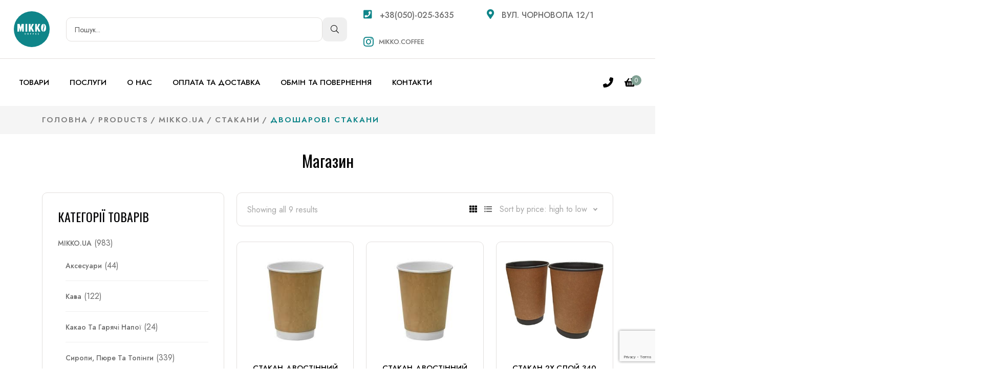

--- FILE ---
content_type: text/html; charset=UTF-8
request_url: https://mikko.coffee/%D0%B4%D0%B2%D0%BE%D1%88%D0%B0%D1%80%D0%BE%D0%B2%D1%96-%D1%81%D1%82%D0%B0%D0%BA%D0%B0%D0%BD%D0%B8/
body_size: 36685
content:

<!doctype html>
<html lang="uk" >
<head>
	<meta charset="UTF-8">
    	<meta name="viewport" content="width=device-width, initial-scale=1">
	<link rel="profile" href="https://gmpg.org/xfn/11">
					<script>document.documentElement.className = document.documentElement.className + ' yes-js js_active js'</script>
				<title>Двошарові стакани &#8211; Mikko coffee</title>
<meta name='robots' content='max-image-preview:large' />
<link rel='dns-prefetch' href='//fonts.googleapis.com' />
<link rel="alternate" type="application/rss+xml" title="Mikko coffee &raquo; стрічка" href="https://mikko.coffee/feed/" />
<link rel="alternate" type="application/rss+xml" title="Mikko coffee &raquo; Канал коментарів" href="https://mikko.coffee/comments/feed/" />
<link rel="alternate" type="application/rss+xml" title="Канал Mikko coffee &raquo; Двошарові стакани Category" href="https://mikko.coffee/двошарові-стакани/feed/" />
<style id='wp-img-auto-sizes-contain-inline-css' type='text/css'>
img:is([sizes=auto i],[sizes^="auto," i]){contain-intrinsic-size:3000px 1500px}
/*# sourceURL=wp-img-auto-sizes-contain-inline-css */
</style>
<link rel='stylesheet' id='sbi_styles-css' href='https://mikko.coffee/wp-content/plugins/instagram-feed/css/sbi-styles.min.css?ver=6.2.4' type='text/css' media='all' />
<style id='wp-emoji-styles-inline-css' type='text/css'>

	img.wp-smiley, img.emoji {
		display: inline !important;
		border: none !important;
		box-shadow: none !important;
		height: 1em !important;
		width: 1em !important;
		margin: 0 0.07em !important;
		vertical-align: -0.1em !important;
		background: none !important;
		padding: 0 !important;
	}
/*# sourceURL=wp-emoji-styles-inline-css */
</style>
<link rel='stylesheet' id='wp-block-library-css' href='https://mikko.coffee/wp-includes/css/dist/block-library/style.min.css?ver=6.9' type='text/css' media='all' />
<style id='global-styles-inline-css' type='text/css'>
:root{--wp--preset--aspect-ratio--square: 1;--wp--preset--aspect-ratio--4-3: 4/3;--wp--preset--aspect-ratio--3-4: 3/4;--wp--preset--aspect-ratio--3-2: 3/2;--wp--preset--aspect-ratio--2-3: 2/3;--wp--preset--aspect-ratio--16-9: 16/9;--wp--preset--aspect-ratio--9-16: 9/16;--wp--preset--color--black: #000000;--wp--preset--color--cyan-bluish-gray: #abb8c3;--wp--preset--color--white: #ffffff;--wp--preset--color--pale-pink: #f78da7;--wp--preset--color--vivid-red: #cf2e2e;--wp--preset--color--luminous-vivid-orange: #ff6900;--wp--preset--color--luminous-vivid-amber: #fcb900;--wp--preset--color--light-green-cyan: #7bdcb5;--wp--preset--color--vivid-green-cyan: #00d084;--wp--preset--color--pale-cyan-blue: #8ed1fc;--wp--preset--color--vivid-cyan-blue: #0693e3;--wp--preset--color--vivid-purple: #9b51e0;--wp--preset--gradient--vivid-cyan-blue-to-vivid-purple: linear-gradient(135deg,rgb(6,147,227) 0%,rgb(155,81,224) 100%);--wp--preset--gradient--light-green-cyan-to-vivid-green-cyan: linear-gradient(135deg,rgb(122,220,180) 0%,rgb(0,208,130) 100%);--wp--preset--gradient--luminous-vivid-amber-to-luminous-vivid-orange: linear-gradient(135deg,rgb(252,185,0) 0%,rgb(255,105,0) 100%);--wp--preset--gradient--luminous-vivid-orange-to-vivid-red: linear-gradient(135deg,rgb(255,105,0) 0%,rgb(207,46,46) 100%);--wp--preset--gradient--very-light-gray-to-cyan-bluish-gray: linear-gradient(135deg,rgb(238,238,238) 0%,rgb(169,184,195) 100%);--wp--preset--gradient--cool-to-warm-spectrum: linear-gradient(135deg,rgb(74,234,220) 0%,rgb(151,120,209) 20%,rgb(207,42,186) 40%,rgb(238,44,130) 60%,rgb(251,105,98) 80%,rgb(254,248,76) 100%);--wp--preset--gradient--blush-light-purple: linear-gradient(135deg,rgb(255,206,236) 0%,rgb(152,150,240) 100%);--wp--preset--gradient--blush-bordeaux: linear-gradient(135deg,rgb(254,205,165) 0%,rgb(254,45,45) 50%,rgb(107,0,62) 100%);--wp--preset--gradient--luminous-dusk: linear-gradient(135deg,rgb(255,203,112) 0%,rgb(199,81,192) 50%,rgb(65,88,208) 100%);--wp--preset--gradient--pale-ocean: linear-gradient(135deg,rgb(255,245,203) 0%,rgb(182,227,212) 50%,rgb(51,167,181) 100%);--wp--preset--gradient--electric-grass: linear-gradient(135deg,rgb(202,248,128) 0%,rgb(113,206,126) 100%);--wp--preset--gradient--midnight: linear-gradient(135deg,rgb(2,3,129) 0%,rgb(40,116,252) 100%);--wp--preset--font-size--small: 13px;--wp--preset--font-size--medium: 20px;--wp--preset--font-size--large: 36px;--wp--preset--font-size--x-large: 42px;--wp--preset--spacing--20: 0.44rem;--wp--preset--spacing--30: 0.67rem;--wp--preset--spacing--40: 1rem;--wp--preset--spacing--50: 1.5rem;--wp--preset--spacing--60: 2.25rem;--wp--preset--spacing--70: 3.38rem;--wp--preset--spacing--80: 5.06rem;--wp--preset--shadow--natural: 6px 6px 9px rgba(0, 0, 0, 0.2);--wp--preset--shadow--deep: 12px 12px 50px rgba(0, 0, 0, 0.4);--wp--preset--shadow--sharp: 6px 6px 0px rgba(0, 0, 0, 0.2);--wp--preset--shadow--outlined: 6px 6px 0px -3px rgb(255, 255, 255), 6px 6px rgb(0, 0, 0);--wp--preset--shadow--crisp: 6px 6px 0px rgb(0, 0, 0);}:where(.is-layout-flex){gap: 0.5em;}:where(.is-layout-grid){gap: 0.5em;}body .is-layout-flex{display: flex;}.is-layout-flex{flex-wrap: wrap;align-items: center;}.is-layout-flex > :is(*, div){margin: 0;}body .is-layout-grid{display: grid;}.is-layout-grid > :is(*, div){margin: 0;}:where(.wp-block-columns.is-layout-flex){gap: 2em;}:where(.wp-block-columns.is-layout-grid){gap: 2em;}:where(.wp-block-post-template.is-layout-flex){gap: 1.25em;}:where(.wp-block-post-template.is-layout-grid){gap: 1.25em;}.has-black-color{color: var(--wp--preset--color--black) !important;}.has-cyan-bluish-gray-color{color: var(--wp--preset--color--cyan-bluish-gray) !important;}.has-white-color{color: var(--wp--preset--color--white) !important;}.has-pale-pink-color{color: var(--wp--preset--color--pale-pink) !important;}.has-vivid-red-color{color: var(--wp--preset--color--vivid-red) !important;}.has-luminous-vivid-orange-color{color: var(--wp--preset--color--luminous-vivid-orange) !important;}.has-luminous-vivid-amber-color{color: var(--wp--preset--color--luminous-vivid-amber) !important;}.has-light-green-cyan-color{color: var(--wp--preset--color--light-green-cyan) !important;}.has-vivid-green-cyan-color{color: var(--wp--preset--color--vivid-green-cyan) !important;}.has-pale-cyan-blue-color{color: var(--wp--preset--color--pale-cyan-blue) !important;}.has-vivid-cyan-blue-color{color: var(--wp--preset--color--vivid-cyan-blue) !important;}.has-vivid-purple-color{color: var(--wp--preset--color--vivid-purple) !important;}.has-black-background-color{background-color: var(--wp--preset--color--black) !important;}.has-cyan-bluish-gray-background-color{background-color: var(--wp--preset--color--cyan-bluish-gray) !important;}.has-white-background-color{background-color: var(--wp--preset--color--white) !important;}.has-pale-pink-background-color{background-color: var(--wp--preset--color--pale-pink) !important;}.has-vivid-red-background-color{background-color: var(--wp--preset--color--vivid-red) !important;}.has-luminous-vivid-orange-background-color{background-color: var(--wp--preset--color--luminous-vivid-orange) !important;}.has-luminous-vivid-amber-background-color{background-color: var(--wp--preset--color--luminous-vivid-amber) !important;}.has-light-green-cyan-background-color{background-color: var(--wp--preset--color--light-green-cyan) !important;}.has-vivid-green-cyan-background-color{background-color: var(--wp--preset--color--vivid-green-cyan) !important;}.has-pale-cyan-blue-background-color{background-color: var(--wp--preset--color--pale-cyan-blue) !important;}.has-vivid-cyan-blue-background-color{background-color: var(--wp--preset--color--vivid-cyan-blue) !important;}.has-vivid-purple-background-color{background-color: var(--wp--preset--color--vivid-purple) !important;}.has-black-border-color{border-color: var(--wp--preset--color--black) !important;}.has-cyan-bluish-gray-border-color{border-color: var(--wp--preset--color--cyan-bluish-gray) !important;}.has-white-border-color{border-color: var(--wp--preset--color--white) !important;}.has-pale-pink-border-color{border-color: var(--wp--preset--color--pale-pink) !important;}.has-vivid-red-border-color{border-color: var(--wp--preset--color--vivid-red) !important;}.has-luminous-vivid-orange-border-color{border-color: var(--wp--preset--color--luminous-vivid-orange) !important;}.has-luminous-vivid-amber-border-color{border-color: var(--wp--preset--color--luminous-vivid-amber) !important;}.has-light-green-cyan-border-color{border-color: var(--wp--preset--color--light-green-cyan) !important;}.has-vivid-green-cyan-border-color{border-color: var(--wp--preset--color--vivid-green-cyan) !important;}.has-pale-cyan-blue-border-color{border-color: var(--wp--preset--color--pale-cyan-blue) !important;}.has-vivid-cyan-blue-border-color{border-color: var(--wp--preset--color--vivid-cyan-blue) !important;}.has-vivid-purple-border-color{border-color: var(--wp--preset--color--vivid-purple) !important;}.has-vivid-cyan-blue-to-vivid-purple-gradient-background{background: var(--wp--preset--gradient--vivid-cyan-blue-to-vivid-purple) !important;}.has-light-green-cyan-to-vivid-green-cyan-gradient-background{background: var(--wp--preset--gradient--light-green-cyan-to-vivid-green-cyan) !important;}.has-luminous-vivid-amber-to-luminous-vivid-orange-gradient-background{background: var(--wp--preset--gradient--luminous-vivid-amber-to-luminous-vivid-orange) !important;}.has-luminous-vivid-orange-to-vivid-red-gradient-background{background: var(--wp--preset--gradient--luminous-vivid-orange-to-vivid-red) !important;}.has-very-light-gray-to-cyan-bluish-gray-gradient-background{background: var(--wp--preset--gradient--very-light-gray-to-cyan-bluish-gray) !important;}.has-cool-to-warm-spectrum-gradient-background{background: var(--wp--preset--gradient--cool-to-warm-spectrum) !important;}.has-blush-light-purple-gradient-background{background: var(--wp--preset--gradient--blush-light-purple) !important;}.has-blush-bordeaux-gradient-background{background: var(--wp--preset--gradient--blush-bordeaux) !important;}.has-luminous-dusk-gradient-background{background: var(--wp--preset--gradient--luminous-dusk) !important;}.has-pale-ocean-gradient-background{background: var(--wp--preset--gradient--pale-ocean) !important;}.has-electric-grass-gradient-background{background: var(--wp--preset--gradient--electric-grass) !important;}.has-midnight-gradient-background{background: var(--wp--preset--gradient--midnight) !important;}.has-small-font-size{font-size: var(--wp--preset--font-size--small) !important;}.has-medium-font-size{font-size: var(--wp--preset--font-size--medium) !important;}.has-large-font-size{font-size: var(--wp--preset--font-size--large) !important;}.has-x-large-font-size{font-size: var(--wp--preset--font-size--x-large) !important;}
/*# sourceURL=global-styles-inline-css */
</style>

<style id='classic-theme-styles-inline-css' type='text/css'>
/*! This file is auto-generated */
.wp-block-button__link{color:#fff;background-color:#32373c;border-radius:9999px;box-shadow:none;text-decoration:none;padding:calc(.667em + 2px) calc(1.333em + 2px);font-size:1.125em}.wp-block-file__button{background:#32373c;color:#fff;text-decoration:none}
/*# sourceURL=/wp-includes/css/classic-themes.min.css */
</style>
<link rel='stylesheet' id='contact-form-7-css' href='https://mikko.coffee/wp-content/plugins/contact-form-7/includes/css/styles.css?ver=5.9' type='text/css' media='all' />
<link rel='stylesheet' id='woocommerce-layout-css' href='https://mikko.coffee/wp-content/plugins/woocommerce/assets/css/woocommerce-layout.css?ver=8.2.4' type='text/css' media='all' />
<link rel='stylesheet' id='woocommerce-smallscreen-css' href='https://mikko.coffee/wp-content/plugins/woocommerce/assets/css/woocommerce-smallscreen.css?ver=8.2.4' type='text/css' media='only screen and (max-width: 768px)' />
<link rel='stylesheet' id='woocommerce-general-css' href='https://mikko.coffee/wp-content/plugins/woocommerce/assets/css/woocommerce.css?ver=8.2.4' type='text/css' media='all' />
<style id='woocommerce-inline-inline-css' type='text/css'>
.woocommerce form .form-row .required { visibility: visible; }
/*# sourceURL=woocommerce-inline-inline-css */
</style>
<link rel='stylesheet' id='elementhelper-main-css' href='https://mikko.coffee/wp-content/plugins/cafena-element-helper/assets/css/elh-element.css?ver=1.0.0' type='text/css' media='all' />
<link rel='stylesheet' id='woo-variation-gallery-slider-css' href='https://mikko.coffee/wp-content/plugins/woo-variation-gallery/assets/css/slick.min.css?ver=1.8.1' type='text/css' media='all' />
<link rel='stylesheet' id='dashicons-css' href='https://mikko.coffee/wp-includes/css/dashicons.min.css?ver=6.9' type='text/css' media='all' />
<style id='dashicons-inline-css' type='text/css'>
[data-font="Dashicons"]:before {font-family: 'Dashicons' !important;content: attr(data-icon) !important;speak: none !important;font-weight: normal !important;font-variant: normal !important;text-transform: none !important;line-height: 1 !important;font-style: normal !important;-webkit-font-smoothing: antialiased !important;-moz-osx-font-smoothing: grayscale !important;}
/*# sourceURL=dashicons-inline-css */
</style>
<link rel='stylesheet' id='woo-variation-gallery-css' href='https://mikko.coffee/wp-content/plugins/woo-variation-gallery/assets/css/frontend.min.css?ver=1697187758' type='text/css' media='all' />
<style id='woo-variation-gallery-inline-css' type='text/css'>
:root {--wvg-thumbnail-item: 7;--wvg-thumbnail-item-gap: 15px;--wvg-single-image-size: 600px;--wvg-gallery-width: 100%;--wvg-gallery-margin: 30px;}/* Default Width */.woo-variation-product-gallery {max-width: 100% !important;width: 100%;}/* Medium Devices, Desktops */@media only screen and (max-width: 992px) {.woo-variation-product-gallery {width: 15px;max-width: 100% !important;}}/* Small Devices, Tablets */@media only screen and (max-width: 768px) {.woo-variation-product-gallery {width: 720px;max-width: 100% !important;}}/* Extra Small Devices, Phones */@media only screen and (max-width: 480px) {.woo-variation-product-gallery {width: 480px;max-width: 100% !important;}}
/*# sourceURL=woo-variation-gallery-inline-css */
</style>
<link rel='stylesheet' id='yith-quick-view-css' href='https://mikko.coffee/wp-content/plugins/yith-woocommerce-quick-view/assets/css/yith-quick-view.css?ver=1.32.0' type='text/css' media='all' />
<style id='yith-quick-view-inline-css' type='text/css'>

				#yith-quick-view-modal .yith-wcqv-main{background:#ffffff;}
				#yith-quick-view-close{color:#cdcdcd;}
				#yith-quick-view-close:hover{color:#ff0000;}
/*# sourceURL=yith-quick-view-inline-css */
</style>
<link rel='stylesheet' id='jquery-selectBox-css' href='https://mikko.coffee/wp-content/plugins/yith-woocommerce-wishlist/assets/css/jquery.selectBox.css?ver=1.2.0' type='text/css' media='all' />
<link rel='stylesheet' id='yith-wcwl-font-awesome-css' href='https://mikko.coffee/wp-content/plugins/yith-woocommerce-wishlist/assets/css/font-awesome.css?ver=4.7.0' type='text/css' media='all' />
<link rel='stylesheet' id='woocommerce_prettyPhoto_css-css' href='//mikko.coffee/wp-content/plugins/woocommerce/assets/css/prettyPhoto.css?ver=3.1.6' type='text/css' media='all' />
<link rel='stylesheet' id='yith-wcwl-main-css' href='https://mikko.coffee/wp-content/plugins/yith-woocommerce-wishlist/assets/css/style.css?ver=3.26.0' type='text/css' media='all' />
<style id='yith-wcwl-main-inline-css' type='text/css'>
.yith-wcwl-share li a{color: #FFFFFF;}.yith-wcwl-share li a:hover{color: #FFFFFF;}.yith-wcwl-share a.facebook{background: #39599E; background-color: #39599E;}.yith-wcwl-share a.facebook:hover{background: #39599E; background-color: #39599E;}.yith-wcwl-share a.twitter{background: #45AFE2; background-color: #45AFE2;}.yith-wcwl-share a.twitter:hover{background: #39599E; background-color: #39599E;}.yith-wcwl-share a.pinterest{background: #AB2E31; background-color: #AB2E31;}.yith-wcwl-share a.pinterest:hover{background: #39599E; background-color: #39599E;}.yith-wcwl-share a.email{background: #FBB102; background-color: #FBB102;}.yith-wcwl-share a.email:hover{background: #39599E; background-color: #39599E;}.yith-wcwl-share a.whatsapp{background: #00A901; background-color: #00A901;}.yith-wcwl-share a.whatsapp:hover{background: #39599E; background-color: #39599E;}
/*# sourceURL=yith-wcwl-main-inline-css */
</style>
<link rel='stylesheet' id='cafena-fonts-css' href='https://fonts.googleapis.com/css2?family=Jost:ital,wght@0,300;0,400;0,500;0,600;0,700;1,300;1,400;1,500;1,600;1,700&#038;family=Oswald&#038;display=swap' type='text/css' media='all' />
<link rel='stylesheet' id='bootstrap-css' href='https://mikko.coffee/wp-content/themes/cafena/assets/css/bootstrap.css?ver=6.9' type='text/css' media='all' />
<link rel='stylesheet' id='animate-css' href='https://mikko.coffee/wp-content/themes/cafena/assets/css/animate.css?ver=6.9' type='text/css' media='all' />
<link rel='stylesheet' id='font-awesome-pro-css' href='https://mikko.coffee/wp-content/themes/cafena/assets/css/font-awesome-pro.css?ver=6.9' type='text/css' media='all' />
<link rel='stylesheet' id='jquery-ui-css' href='https://mikko.coffee/wp-content/themes/cafena/assets/css/jquery-ui.css?ver=6.9' type='text/css' media='all' />
<link rel='stylesheet' id='lightcase-css' href='https://mikko.coffee/wp-content/themes/cafena/assets/css/lightcase.css?ver=6.9' type='text/css' media='all' />
<link rel='stylesheet' id='meanmenu-css' href='https://mikko.coffee/wp-content/themes/cafena/assets/css/meanmenu.css?ver=6.9' type='text/css' media='all' />
<link rel='stylesheet' id='nice-select-css' href='https://mikko.coffee/wp-content/themes/cafena/assets/css/nice-select.css?ver=6.9' type='text/css' media='all' />
<link rel='stylesheet' id='owl-carousel-css' href='https://mikko.coffee/wp-content/themes/cafena/assets/css/owl-carousel.css?ver=6.9' type='text/css' media='all' />
<link rel='stylesheet' id='uikit-css' href='https://mikko.coffee/wp-content/themes/cafena/assets/css/uikit.css?ver=6.9' type='text/css' media='all' />
<link rel='stylesheet' id='cafena-core-css' href='https://mikko.coffee/wp-content/themes/cafena/assets/css/cafena-core.css?ver=6.9' type='text/css' media='all' />
<link rel='stylesheet' id='cafena-companion-css' href='https://mikko.coffee/wp-content/themes/cafena/assets/css/cafena-companion.css?ver=6.9' type='text/css' media='all' />
<link rel='stylesheet' id='cafena-custom-css' href='https://mikko.coffee/wp-content/themes/cafena/assets/css/cafena-custom.css?ver=6.9' type='text/css' media='all' />
<style id='cafena-custom-inline-css' type='text/css'>
header .dark-bg { background: #00235A}.ddf{ color: #00235A}.dsd { border-color: #00235A}
/*# sourceURL=cafena-custom-inline-css */
</style>
<link rel='stylesheet' id='cafena-woocommerce-css' href='https://mikko.coffee/wp-content/themes/cafena/assets/css/cafena-woocommerce.css?ver=6.9' type='text/css' media='all' />
<link rel='stylesheet' id='cafena-style-css' href='https://mikko.coffee/wp-content/themes/cafena-child/style.css?ver=6.9' type='text/css' media='all' />
<link rel='stylesheet' id='cafena-custom-color-css' href='https://mikko.coffee/wp-content/themes/cafena/assets/css/cafena-custom.css?ver=6.9' type='text/css' media='all' />
<style id='cafena-custom-color-inline-css' type='text/css'>

            :root {
                --primary-color: #0f8589;
            }
        
/*# sourceURL=cafena-custom-color-inline-css */
</style>
<link rel='stylesheet' id='dropdown_shortcode_css-css' href='https://mikko.coffee/wp-content/themes/cafena-child/assets/css/dropdown.css?ver=6.9' type='text/css' media='all' />
<link rel='stylesheet' id='parent-style-css' href='https://mikko.coffee/wp-content/themes/cafena-child/style.css?ver=6.9' type='text/css' media='all' />
<link rel='stylesheet' id='elementor-frontend-css' href='https://mikko.coffee/wp-content/plugins/elementor/assets/css/frontend-lite.min.css?ver=3.16.5' type='text/css' media='all' />
<link rel='stylesheet' id='eael-general-css' href='https://mikko.coffee/wp-content/plugins/essential-addons-for-elementor-lite/assets/front-end/css/view/general.min.css?ver=5.8.11' type='text/css' media='all' />
<script type="text/template" id="tmpl-variation-template">
	<div class="woocommerce-variation-description">{{{ data.variation.variation_description }}}</div>
	<div class="woocommerce-variation-price">{{{ data.variation.price_html }}}</div>
	<div class="woocommerce-variation-availability">{{{ data.variation.availability_html }}}</div>
</script>
<script type="text/template" id="tmpl-unavailable-variation-template">
	<p>Sorry, this product is unavailable. Please choose a different combination.</p>
</script>
<!--n2css--><script type="text/javascript" src="https://mikko.coffee/wp-includes/js/jquery/jquery.min.js?ver=3.7.1" id="jquery-core-js"></script>
<script type="text/javascript" src="https://mikko.coffee/wp-includes/js/jquery/jquery-migrate.min.js?ver=3.4.1" id="jquery-migrate-js"></script>
<script type="text/javascript" src="https://mikko.coffee/wp-content/plugins/woocommerce/assets/js/jquery-blockui/jquery.blockUI.min.js?ver=2.7.0-wc.8.2.4" id="jquery-blockui-js"></script>
<script type="text/javascript" src="https://mikko.coffee/wp-content/plugins/woo-variation-gallery/assets/js/slick.min.js?ver=1.8.1" id="woo-variation-gallery-slider-js" defer="defer" data-wp-strategy="defer"></script>
<script type="text/javascript" src="https://mikko.coffee/wp-includes/js/underscore.min.js?ver=1.13.7" id="underscore-js"></script>
<script type="text/javascript" id="wp-util-js-extra">
/* <![CDATA[ */
var _wpUtilSettings = {"ajax":{"url":"/wp-admin/admin-ajax.php"}};
//# sourceURL=wp-util-js-extra
/* ]]> */
</script>
<script type="text/javascript" src="https://mikko.coffee/wp-includes/js/wp-util.min.js?ver=6.9" id="wp-util-js"></script>
<script type="text/javascript" src="https://mikko.coffee/wp-includes/js/imagesloaded.min.js?ver=5.0.0" id="imagesloaded-js"></script>
<script type="text/javascript" id="wc-add-to-cart-variation-js-extra">
/* <![CDATA[ */
var wc_add_to_cart_variation_params = {"wc_ajax_url":"/?wc-ajax=%%endpoint%%","i18n_no_matching_variations_text":"Sorry, no products matched your selection. Please choose a different combination.","i18n_make_a_selection_text":"Please select some product options before adding this product to your cart.","i18n_unavailable_text":"Sorry, this product is unavailable. Please choose a different combination."};
//# sourceURL=wc-add-to-cart-variation-js-extra
/* ]]> */
</script>
<script type="text/javascript" src="https://mikko.coffee/wp-content/plugins/woocommerce/assets/js/frontend/add-to-cart-variation.min.js?ver=8.2.4" id="wc-add-to-cart-variation-js"></script>
<script type="text/javascript" id="woo-variation-gallery-js-extra">
/* <![CDATA[ */
var woo_variation_gallery_options = {"gallery_reset_on_variation_change":"","enable_gallery_zoom":"1","enable_gallery_lightbox":"1","enable_gallery_preload":"1","preloader_disable":"","enable_thumbnail_slide":"1","gallery_thumbnails_columns":"7","is_vertical":"","thumbnail_position":"bottom","thumbnail_position_class_prefix":"woo-variation-gallery-thumbnail-position-","is_mobile":"","gallery_default_device_width":"100","gallery_medium_device_width":"15","gallery_small_device_width":"720","gallery_extra_small_device_width":"480"};
//# sourceURL=woo-variation-gallery-js-extra
/* ]]> */
</script>
<script type="text/javascript" src="https://mikko.coffee/wp-content/plugins/woo-variation-gallery/assets/js/frontend.min.js?ver=1697187758" id="woo-variation-gallery-js" defer="defer" data-wp-strategy="defer"></script>
<link rel="https://api.w.org/" href="https://mikko.coffee/wp-json/" /><link rel="alternate" title="JSON" type="application/json" href="https://mikko.coffee/wp-json/wp/v2/product_cat/18595" /><link rel="EditURI" type="application/rsd+xml" title="RSD" href="https://mikko.coffee/xmlrpc.php?rsd" />
<meta name="generator" content="WordPress 6.9" />
<meta name="generator" content="WooCommerce 8.2.4" />
        <script>
          window.WCUS_APP_STATE = [];
        </script>
        
    <link rel="shortcut icon" type="image/x-icon" href="https://mikko.coffee/wp-content/uploads/2022/12/fav-mikko.png">

    	<noscript><style>.woocommerce-product-gallery{ opacity: 1 !important; }</style></noscript>
	<meta name="generator" content="Elementor 3.16.5; features: e_dom_optimization, e_optimized_assets_loading, e_optimized_css_loading, additional_custom_breakpoints; settings: css_print_method-external, google_font-enabled, font_display-auto">
		<style type="text/css" id="wp-custom-css">
			.single-post-main-content h3 {
	  margin-bottom: 10px !important;
}
.blog__post .thumb img {
	width: 100%
}
.text-white, .text-white * {
	color: #ffffff !important;
}


.pp__item .pp__action .cart {
	max-width: 50%;
}
.pp__action div.cart a.added_to_cart {
	line-height: 1em;
}


.cart-bar-wrapper .header-mini-cart .button {
	text-align: center;
}
.cart-bar-wrapper .header-mini-cart .button.checkout {
	color:#000000;
}


#shipping_method span {
	color: #000000;
}

/* Header search */
.mikko-search {
	padding: 0 2rem;
}
.mikko-search form {
	display: flex;
	gap: 1rem;
}
.mikko-search form input[type="search"] {
	border: 1px solid #e2dfdd;
  border-radius: 10px;
  padding: 0.5rem 1rem;
	width: 100%;
	flex: 1;
}
.mikko-search form button[type="submit"] {
	padding: 0.5rem 1rem;
  border-radius: 10px;
	background-color: rgb(239, 239, 239);
}
.mikko-search form button.mc-search-close {
	display: none;
}
@media (max-width: 992px) {
	.header-top__left .mikko-search {
		display: none !important;
	}
	.mikko-search {
		padding: 0 1rem;
	}
	.mikko-search.active {
		transition: all 0.3s;
		position: absolute;
    top: 0;
    left: 0;
    background: #ffffff;
    height: 100%;
    align-items: center;
    justify-content: center;
    width: 100vw;
    z-index: 1;
	}
	.mikko-search form input[type="search"] {
		border-radius: 5px;
    padding: 0.25rem 0.5rem;
		transition: all 0.3s;
	}
	.mikko-search form button[type="submit"] {
		padding: 0.25rem 0.5rem;
    border-radius: 5px;
	}
}
@media screen and (max-width: 585px) {
	.mikko-search form input[type="search"] {
		padding-left: 0;
		padding-right: 0;
		border: none;
		max-width: 0;
	}
	.mikko-search.active form input[type="search"] {
		padding-left: 0.5rem;
		padding-right: 0.5rem;
		border: 1px solid #e2dfdd;
		max-width: 100%;
	}
	.mikko-search.active form button.mc-search-close {
		display: flex;
		align-items: center;
		padding: 0;
		background-color: #ffffff;
	}
	.mikko-search.active form button.mc-search-close i {
		font-size: 1.5rem;
	}
}
.mc-menu-area {
	display: flex;
	flex-wrap: nowrap;
}
.menu-area .main-menu-controls-width {
  flex: 0;
	display: flex;
}
.menu-area .main-menu-width {
   flex: 1;
}
.menu-area .hamburger-wrap {
	display: none;
}
@media screen and (max-width: 989px) {
	.menu-area .main-menu-width {
   flex: 0;
}
	.menu-area .main-menu-controls-width {
		padding: 0 0.25rem;
}
	.menu-area .hamburger-wrap {
		display: flex;
		justify-content: flex-start;
		align-items: center;
		flex: 1;
	}
	.hamburger-trigger {
		margin: 0;
		padding: 0;
		width: 30px;
	}
	.hamburger-trigger svg {
		min-width: 30px;
		max-width: 30px;
	}
}

@media (max-width:585px) {
	.menu-area .hamburger-wrap {
		flex: 0;
	}
	.menu-area .main-menu-width {
		flex: 1;
		display: flex;
		justify-content: center;
	}
	.mikko-search {
		padding: 0;
	}
}

.service-form .contact__wrapper > .row.mt-none-30 {
	display: none;
}
/* PROMO POPULAR PRODUCTS */
.mk-popular-products .sub-title {
	background-color: #abb8c3;
}
.mk-popular-products .price {
	color: #ffffff !important;
}
.mk-promo-products .pp__item {
	height: 100%;
  display: flex;
  flex-direction: column;
}
.mk-promo-products .pp__item > .pp__content {
	flex: 1;
  display: flex;
  flex-direction: column;
  justify-content: flex-end;
}
.mk-promo-products .pp__item > .pp__thumb img {
	width: 100%;
}
/* FRANSHIZA */
.mc-plus .elementor-icon-box-title span {
	color: #ffffff;
}
.mc-plus .elementor-widget-icon-box, .mc-plus .elementor-widget-icon-box > .elementor-widget-container  {
	height: 100%;
}
.mc-c img.swiper-slide-image {
	max-height: 460px;
  aspect-ratio: 6/8;
  object-fit: cover;
}
/* FOOTER */
.footer__widget.widget_text .footer-widget-title {
	margin-bottom: 0;
}
.footer__middle {
	margin-top: -40px;
}
@media (max-width:1200px) {
	.footer__middle {
		margin-top: 40px;
	}
	.footer__widget.widget_text {
		text-align: center;
	}
}
/* MOBILE MENU */
#mob-mm {
	display: none !important;
}
.mobile-menu-new.mean-container .mean-bar {
	padding-bottom: 1rem;
}
.mobile-menu-new.mean-container + hr {
	height: 2px;
  width: 90%;
  margin: 1rem 5%;
}
#menu-mobile-second-menu a {
	text-transform: uppercase;
  padding-left: 7%;
  color: #000000;
  font-weight: 500;
  font-size: 14px;
}

/* CHANGE MOB MENU POSITION */
.body_wrap .side-info-wrapper.show, .cart-bar-wrapper.show {
    right: initial;
		left: 0;
}
.body_wrap .side-info-wrapper, .cart-bar-wrapper {
		right: initial;
		left: -390px;
}
@media (max-width: 475px) {
	.body_wrap .side-info-wrapper 	{
    right: initial;
		left: -330px;
	}
}

/* FIX PROMO PRODUCTS BLOCK */
.pp__item .pp__thumb {
	min-height: 100px;
}
@media (max-width: 769px) {
	.pp__item .pp__content.mt-40 {
		margin-top: 10px;
	}
}
@media (max-width: 475px) {
	.pp__area .col-xl-4.col-lg-4.col-md-6.col-sm-6.col-6.mt-30 {
		padding: 0 0.5rem;
		margin-top: 1rem;
	}
	.mk-promo-products .pp__item {
		padding: 0.5rem;
	}
	.pp__item .pp__content .pp__title {
		font-size: 16px;
	}
}

/* FIX PRODUCT ARCHIVE PAGE */
.nice-select.open .list {
	min-width: 320px;
}
@media (max-width: 769px) {
	.shop-filter-wrapper {
		flex-direction: column;
	}
}
@media (max-width: 475px) {
	#shop-tabContent .col-xl-4.col-lg-6.col-md-6.col-6.mt-30 {
		padding: 0 0.5rem;
		margin-top: 1rem;
	}
	#shop-tabContent .pp__item {
		padding: 0.5rem;
	}
	.woocommerce-ordering .nice-select span {
		text-wrap: wrap;
    line-height: 1.3em;
    display: block;
	}
	.nice-select.open .list {
		max-width: 320px;
		right: -20px !important;
	}
}		</style>
		<style id="kirki-inline-styles"></style><link rel='stylesheet' id='photoswipe-css' href='https://mikko.coffee/wp-content/plugins/woocommerce/assets/css/photoswipe/photoswipe.min.css?ver=8.2.4' type='text/css' media='all' />
<link rel='stylesheet' id='photoswipe-default-skin-css' href='https://mikko.coffee/wp-content/plugins/woocommerce/assets/css/photoswipe/default-skin/default-skin.min.css?ver=8.2.4' type='text/css' media='all' />
</head>

<body class="archive tax-product_cat term-18595 wp-embed-responsive wp-theme-cafena wp-child-theme-cafena-child theme-cafena woocommerce woocommerce-page woocommerce-no-js woo-variation-gallery woo-variation-gallery-theme-cafena hfeed no-sidebar elementor-default elementor-kit-20">
<div class="body_wrap ">
    
            <!-- start Preloader  -->
      <div id="preloader">
            <div id="ctn-preloader" class="ctn-preloader">
                  <div class="animation-preloader">
                        <div class="spinner"></div>
                        <div class="txt-loading">
                                                            <span data-text-preloader="M" class="letters-loading">
                                    M                              </span>
                                                            <span data-text-preloader="I" class="letters-loading">
                                    I                              </span>
                                                            <span data-text-preloader="K" class="letters-loading">
                                    K                              </span>
                                                            <span data-text-preloader="K" class="letters-loading">
                                    K                              </span>
                                                            <span data-text-preloader="O" class="letters-loading">
                                    O                              </span>
                                                      </div>
                  </div>
                  <div class="loader">
                        <div class="row">
                              <div class="col-3 loader-section section-left">
                                    <div class="bg"></div>
                              </div>
                              <div class="col-3 loader-section section-left">
                                    <div class="bg"></div>
                              </div>
                              <div class="col-3 loader-section section-right">
                                    <div class="bg"></div>
                              </div>
                              <div class="col-3 loader-section section-right">
                                    <div class="bg"></div>
                              </div>
                        </div>
                  </div>
            </div>
      </div>
      <!-- End Preloader  -->
      
      
      <div class="cafena-overlay"></div>

    <!-- header start -->
        <div id="mob-mm" style="display:none"><ul id="menu-mobile-main-menu" class="main_menu_list ul_li"><li itemscope="itemscope" itemtype="https://www.schema.org/SiteNavigationElement" id="menu-item-6593" class="menu-item menu-item-type-taxonomy menu-item-object-product_cat menu-item-has-children dropdown has-dropdown menu-item-6593 nav-item"><a title="Кава" href="https://mikko.coffee/кава/" class="nav-link">Кава</a>
<ul class="sub-menu"  role="menu">
	<li itemscope="itemscope" itemtype="https://www.schema.org/SiteNavigationElement" id="menu-item-6594" class="menu-item menu-item-type-taxonomy menu-item-object-product_cat menu-item-6594 nav-item"><a title="BESTPRESSO" href="https://mikko.coffee/bestpresso/" class="dropdown-items">BESTPRESSO</a></li>
	<li itemscope="itemscope" itemtype="https://www.schema.org/SiteNavigationElement" id="menu-item-6595" class="menu-item menu-item-type-taxonomy menu-item-object-product_cat menu-item-6595 nav-item"><a title="CAGLIARI (Teahouse)" href="https://mikko.coffee/cagliari-teahouse/" class="dropdown-items">CAGLIARI (Teahouse)</a></li>
	<li itemscope="itemscope" itemtype="https://www.schema.org/SiteNavigationElement" id="menu-item-6596" class="menu-item menu-item-type-taxonomy menu-item-object-product_cat menu-item-6596 nav-item"><a title="DUCALE" href="https://mikko.coffee/ducale/" class="dropdown-items">DUCALE</a></li>
	<li itemscope="itemscope" itemtype="https://www.schema.org/SiteNavigationElement" id="menu-item-6597" class="menu-item menu-item-type-taxonomy menu-item-object-product_cat menu-item-6597 nav-item"><a title="GEMINI" href="https://mikko.coffee/gemini/" class="dropdown-items">GEMINI</a></li>
	<li itemscope="itemscope" itemtype="https://www.schema.org/SiteNavigationElement" id="menu-item-6598" class="menu-item menu-item-type-taxonomy menu-item-object-product_cat menu-item-6598 nav-item"><a title="LAZZARO" href="https://mikko.coffee/lazzaro/" class="dropdown-items">LAZZARO</a></li>
	<li itemscope="itemscope" itemtype="https://www.schema.org/SiteNavigationElement" id="menu-item-6599" class="menu-item menu-item-type-taxonomy menu-item-object-product_cat menu-item-6599 nav-item"><a title="MIKKO" href="https://mikko.coffee/mikko/" class="dropdown-items">MIKKO</a></li>
	<li itemscope="itemscope" itemtype="https://www.schema.org/SiteNavigationElement" id="menu-item-6600" class="menu-item menu-item-type-taxonomy menu-item-object-product_cat menu-item-6600 nav-item"><a title="RHINO" href="https://mikko.coffee/rhino/" class="dropdown-items">RHINO</a></li>
	<li itemscope="itemscope" itemtype="https://www.schema.org/SiteNavigationElement" id="menu-item-6601" class="menu-item menu-item-type-taxonomy menu-item-object-product_cat menu-item-6601 nav-item"><a title="YOCO" href="https://mikko.coffee/yoco/" class="dropdown-items">YOCO</a></li>
</ul>
</li>
<li itemscope="itemscope" itemtype="https://www.schema.org/SiteNavigationElement" id="menu-item-6613" class="menu-item menu-item-type-taxonomy menu-item-object-product_cat menu-item-has-children dropdown has-dropdown menu-item-6613 nav-item"><a title="Чай" href="https://mikko.coffee/чай/" class="nav-link">Чай</a>
<ul class="sub-menu"  role="menu">
	<li itemscope="itemscope" itemtype="https://www.schema.org/SiteNavigationElement" id="menu-item-6614" class="menu-item menu-item-type-taxonomy menu-item-object-product_cat menu-item-6614 nav-item"><a title="Bon Classic (порційний)" href="https://mikko.coffee/bon-classic-порційний/" class="dropdown-items">Bon Classic (порційний)</a></li>
	<li itemscope="itemscope" itemtype="https://www.schema.org/SiteNavigationElement" id="menu-item-6615" class="menu-item menu-item-type-taxonomy menu-item-object-product_cat menu-item-6615 nav-item"><a title="Gemini" href="https://mikko.coffee/gemini-чай/" class="dropdown-items">Gemini</a></li>
	<li itemscope="itemscope" itemtype="https://www.schema.org/SiteNavigationElement" id="menu-item-6616" class="menu-item menu-item-type-taxonomy menu-item-object-product_cat menu-item-6616 nav-item"><a title="Mikko" href="https://mikko.coffee/mikko-чай/" class="dropdown-items">Mikko</a></li>
	<li itemscope="itemscope" itemtype="https://www.schema.org/SiteNavigationElement" id="menu-item-6617" class="menu-item menu-item-type-taxonomy menu-item-object-product_cat menu-item-6617 nav-item"><a title="Teahouse" href="https://mikko.coffee/teahouse/" class="dropdown-items">Teahouse</a></li>
	<li itemscope="itemscope" itemtype="https://www.schema.org/SiteNavigationElement" id="menu-item-6618" class="menu-item menu-item-type-taxonomy menu-item-object-product_cat menu-item-6618 nav-item"><a title="Чай Filler ( в саше )" href="https://mikko.coffee/чай-filler-в-саше/" class="dropdown-items">Чай Filler ( в саше )</a></li>
</ul>
</li>
<li itemscope="itemscope" itemtype="https://www.schema.org/SiteNavigationElement" id="menu-item-6602" class="menu-item menu-item-type-taxonomy menu-item-object-product_cat menu-item-6602 nav-item"><a title="Какао та гарячі напої" href="https://mikko.coffee/какао-та-гарячі-напої/" class="nav-link">Какао та гарячі напої</a></li>
<li itemscope="itemscope" itemtype="https://www.schema.org/SiteNavigationElement" id="menu-item-6620" class="menu-item menu-item-type-taxonomy menu-item-object-product_cat menu-item-has-children dropdown has-dropdown menu-item-6620 nav-item"><a title="Сиропи, пюре та топінги" href="https://mikko.coffee/сиропи-пюре-та-топінги/" class="nav-link">Сиропи, пюре та топінги</a>
<ul class="sub-menu"  role="menu">
	<li itemscope="itemscope" itemtype="https://www.schema.org/SiteNavigationElement" id="menu-item-6607" class="menu-item menu-item-type-taxonomy menu-item-object-product_cat menu-item-6607 nav-item"><a title="Сиропи Monin" href="https://mikko.coffee/сиропи-monin/" class="dropdown-items">Сиропи Monin</a></li>
	<li itemscope="itemscope" itemtype="https://www.schema.org/SiteNavigationElement" id="menu-item-6606" class="menu-item menu-item-type-taxonomy menu-item-object-product_cat menu-item-6606 nav-item"><a title="Сиропи Maribell" href="https://mikko.coffee/сиропи-maribell/" class="dropdown-items">Сиропи Maribell</a></li>
	<li itemscope="itemscope" itemtype="https://www.schema.org/SiteNavigationElement" id="menu-item-6605" class="menu-item menu-item-type-taxonomy menu-item-object-product_cat menu-item-6605 nav-item"><a title="Сиропи Filler" href="https://mikko.coffee/сиропи-filler/" class="dropdown-items">Сиропи Filler</a></li>
	<li itemscope="itemscope" itemtype="https://www.schema.org/SiteNavigationElement" id="menu-item-6604" class="menu-item menu-item-type-taxonomy menu-item-object-product_cat menu-item-6604 nav-item"><a title="Пюре та соуси Monin" href="https://mikko.coffee/пюре-та-соуси-monin/" class="dropdown-items">Пюре та соуси Monin</a></li>
	<li itemscope="itemscope" itemtype="https://www.schema.org/SiteNavigationElement" id="menu-item-6603" class="menu-item menu-item-type-taxonomy menu-item-object-product_cat menu-item-6603 nav-item"><a title="Пюре та соуси Bon Classic" href="https://mikko.coffee/пюре-та-соуси-bon-classic/" class="dropdown-items">Пюре та соуси Bon Classic</a></li>
</ul>
</li>
<li itemscope="itemscope" itemtype="https://www.schema.org/SiteNavigationElement" id="menu-item-6588" class="menu-item menu-item-type-taxonomy menu-item-object-product_cat menu-item-has-children dropdown has-dropdown menu-item-6588 nav-item"><a title="Аксесуари" href="https://mikko.coffee/аксесуари/" class="nav-link">Аксесуари</a>
<ul class="sub-menu"  role="menu">
	<li itemscope="itemscope" itemtype="https://www.schema.org/SiteNavigationElement" id="menu-item-6589" class="menu-item menu-item-type-taxonomy menu-item-object-product_cat menu-item-6589 nav-item"><a title="Кришки" href="https://mikko.coffee/кришки/" class="dropdown-items">Кришки</a></li>
	<li itemscope="itemscope" itemtype="https://www.schema.org/SiteNavigationElement" id="menu-item-6590" class="menu-item menu-item-type-taxonomy menu-item-object-product_cat menu-item-6590 nav-item"><a title="Тримачі для стаканів" href="https://mikko.coffee/тримачі-для-стаканів/" class="dropdown-items">Тримачі для стаканів</a></li>
	<li itemscope="itemscope" itemtype="https://www.schema.org/SiteNavigationElement" id="menu-item-6591" class="menu-item menu-item-type-taxonomy menu-item-object-product_cat menu-item-6591 nav-item"><a title="Трубочки/мішалки та цукор" href="https://mikko.coffee/трубочки-мішалки-та-цукор/" class="dropdown-items">Трубочки/мішалки та цукор</a></li>
	<li itemscope="itemscope" itemtype="https://www.schema.org/SiteNavigationElement" id="menu-item-6592" class="menu-item menu-item-type-taxonomy menu-item-object-product_cat menu-item-6592 nav-item"><a title="Фільтр-пакети для чаю" href="https://mikko.coffee/фільтр-пакети-для-чаю/" class="dropdown-items">Фільтр-пакети для чаю</a></li>
</ul>
</li>
<li itemscope="itemscope" itemtype="https://www.schema.org/SiteNavigationElement" id="menu-item-6608" class="menu-item menu-item-type-taxonomy menu-item-object-product_cat current-product_cat-ancestor current-menu-ancestor current-menu-parent current-product_cat-parent menu-item-has-children dropdown has-dropdown active menu-item-6608 nav-item"><a title="Стакани" href="https://mikko.coffee/стакани/" class="nav-link">Стакани</a>
<ul class="sub-menu"  role="menu">
	<li itemscope="itemscope" itemtype="https://www.schema.org/SiteNavigationElement" id="menu-item-6609" class="menu-item menu-item-type-taxonomy menu-item-object-product_cat menu-item-6609 nav-item"><a title="Гофровані стакани (Парерс Кап)" href="https://mikko.coffee/гофровані-стакани/" class="dropdown-items">Гофровані стакани (Парерс Кап)</a></li>
	<li itemscope="itemscope" itemtype="https://www.schema.org/SiteNavigationElement" id="menu-item-6610" class="menu-item menu-item-type-taxonomy menu-item-object-product_cat current-menu-item active menu-item-6610 nav-item"><a title="Двошарові стакани" href="https://mikko.coffee/двошарові-стакани/" class="dropdown-items">Двошарові стакани</a></li>
	<li itemscope="itemscope" itemtype="https://www.schema.org/SiteNavigationElement" id="menu-item-6611" class="menu-item menu-item-type-taxonomy menu-item-object-product_cat menu-item-6611 nav-item"><a title="Крафтові стакани" href="https://mikko.coffee/крафтові-стакани/" class="dropdown-items">Крафтові стакани</a></li>
	<li itemscope="itemscope" itemtype="https://www.schema.org/SiteNavigationElement" id="menu-item-6612" class="menu-item menu-item-type-taxonomy menu-item-object-product_cat menu-item-6612 nav-item"><a title="Купольні стакани" href="https://mikko.coffee/купольні-стакани/" class="dropdown-items">Купольні стакани</a></li>
</ul>
</li>
<li itemscope="itemscope" itemtype="https://www.schema.org/SiteNavigationElement" id="menu-item-6619" class="menu-item menu-item-type-taxonomy menu-item-object-product_cat menu-item-6619 nav-item"><a title="Обладнання" href="https://mikko.coffee/obladnannya/" class="nav-link">Обладнання</a></li>
</ul></div>
    <header class="site-header">
        <div class="header-top header-top__2">
            <div class="container-fluid custom-width">
                <div class="row">
                    <div class="col-xl-12 col-lg-12 align-self-center">
                        <div class="header-top__left d-flex align-items-center justify-content-between">
                            <div class="logo">
                                    
                                <a class="standard-logo" href="https://mikko.coffee/">
                            <img src="https://mikko.coffee/wp-content/uploads/2022/12/logo-1.svg" alt="" />
                        </a>
                                                    </div>
                            <div class="col-6 d-flex flex-column mikko-search">
		                        <form class="search-widget" action="https://mikko.coffee/" method="get">
                <input type="search" value="" required name="s" placeholder="Пошук...">
                <button type="submit"><i class="fal fa-search"></i></button>
                <button type="button" class="mc-search-close"><i class="fal fa-times"></i></button>
		    </form>                            </div>
                            <div class="col-5 col-md-12 d-flex flex-column">
                                <ul class="header-top__infos list-unstyled d-flex align-items-center mb-0">
		                                                                    <li>
                                            <a href="tel:+38(050)-025-3635" class="tel"><i class="fa fa-phone-square"></i>
					                            +38(050)-025-3635</a>
                                        </li>
		                            
		                                                                    <li><i class="fa fa-map-marker-alt"></i> вул. Чорновола 12/1</li>
		                                                            </ul>
	                            
    <div class="social-links mt-20 d-flex justify-content-start align-items-center soc-links">
                    <a href="http://instagram.com/mikko.coffee" target="_blank" class="d-flex align-items-center">
                <i class="fab fa-instagram"></i>
                <span class="soc-link">
                    mikko.coffee                </span>
            </a>
            </div>

                            </div>
                        </div>
                    </div>
                    <!--                    <div class="col-xl-4 col-lg-12  align-self-center">-->
<!--                        <div class="header-top__right header-top__right--2 d-flex justify-content-xl-end justify-content-center align-items-center">-->
<!--                            --><!--                            --><!--                            <a href="--><!--" class="site-btn">-->
<!--                                --><!--</a>-->
<!--                            --><!--                        </div>-->
<!--                    </div>-->
                </div>
            </div>
        </div>
        <div class="menu-area menu-area-2 custom-padding" data-uk-sticky="top: 250; animation: uk-animation-slide-top;">
            <div class="container-fluid custom-width">
                <div class="row mc-menu-area">
                    <div class="hamburger-wrap">
                        <div class="hamburger-trigger item">
                            <svg xmlns="http://www.w3.org/2000/svg" viewBox="0 0 448 512"><!--!Font Awesome Free 6.5.1 by @fontawesome - https://fontawesome.com License - https://fontawesome.com/license/free Copyright 2024 Fonticons, Inc.--><path d="M0 96C0 78.3 14.3 64 32 64H416c17.7 0 32 14.3 32 32s-14.3 32-32 32H32C14.3 128 0 113.7 0 96zM0 256c0-17.7 14.3-32 32-32H416c17.7 0 32 14.3 32 32s-14.3 32-32 32H32c-17.7 0-32-14.3-32-32zM448 416c0 17.7-14.3 32-32 32H32c-17.7 0-32-14.3-32-32s14.3-32 32-32H416c17.7 0 32 14.3 32 32z"/></svg>
                        </div>
                        <div class="d-flex flex-column mikko-search" style="flex-grow: 1">
		                    <form class="search-widget" action="https://mikko.coffee/" method="get">
                <input type="search" value="" required name="s" placeholder="Пошук...">
                <button type="submit"><i class="fal fa-search"></i></button>
                <button type="button" class="mc-search-close"><i class="fal fa-times"></i></button>
		    </form>                        </div>
                    </div>
                    <div class="main-menu-width">
                        <div class="logo mm-only d-flex d-lg-none">
                                
                                <a class="standard-logo" href="https://mikko.coffee/">
                            <img src="https://mikko.coffee/wp-content/uploads/2022/12/logo-1.svg" alt="" />
                        </a>
                                                </div>
                        <div class="main-menu main-menu__2">
                            <nav id="mobile-menu">
                                    <ul id="menu-main-menu-new" class="main_menu_list ul_li"><li itemscope="itemscope" itemtype="https://www.schema.org/SiteNavigationElement" id="menu-item-6536" class="menu-item menu-item-type-post_type menu-item-object-page current-menu-ancestor current_page_ancestor menu-item-has-children dropdown has-dropdown menu-item-6536 nav-item"><a title="Товари" href="https://mikko.coffee/shop/" class="nav-link">Товари</a>
<ul class="sub-menu"  role="menu">
	<li itemscope="itemscope" itemtype="https://www.schema.org/SiteNavigationElement" id="menu-item-6542" class="menu-item menu-item-type-taxonomy menu-item-object-product_cat menu-item-has-children dropdown has-dropdown menu-item-6542 nav-item"><a title="Кава" href="https://mikko.coffee/кава/" class="dropdown-items">Кава</a>
	<ul class="sub-menu"  role="menu">
		<li itemscope="itemscope" itemtype="https://www.schema.org/SiteNavigationElement" id="menu-item-6543" class="menu-item menu-item-type-taxonomy menu-item-object-product_cat menu-item-6543 nav-item"><a title="BESTPRESSO" href="https://mikko.coffee/bestpresso/" class="dropdown-items">BESTPRESSO</a></li>
		<li itemscope="itemscope" itemtype="https://www.schema.org/SiteNavigationElement" id="menu-item-6544" class="menu-item menu-item-type-taxonomy menu-item-object-product_cat menu-item-6544 nav-item"><a title="CAGLIARI (Teahouse)" href="https://mikko.coffee/cagliari-teahouse/" class="dropdown-items">CAGLIARI (Teahouse)</a></li>
		<li itemscope="itemscope" itemtype="https://www.schema.org/SiteNavigationElement" id="menu-item-6545" class="menu-item menu-item-type-taxonomy menu-item-object-product_cat menu-item-6545 nav-item"><a title="DUCALE" href="https://mikko.coffee/ducale/" class="dropdown-items">DUCALE</a></li>
		<li itemscope="itemscope" itemtype="https://www.schema.org/SiteNavigationElement" id="menu-item-6546" class="menu-item menu-item-type-taxonomy menu-item-object-product_cat menu-item-6546 nav-item"><a title="GEMINI" href="https://mikko.coffee/gemini/" class="dropdown-items">GEMINI</a></li>
		<li itemscope="itemscope" itemtype="https://www.schema.org/SiteNavigationElement" id="menu-item-6547" class="menu-item menu-item-type-taxonomy menu-item-object-product_cat menu-item-6547 nav-item"><a title="LAZZARO" href="https://mikko.coffee/lazzaro/" class="dropdown-items">LAZZARO</a></li>
		<li itemscope="itemscope" itemtype="https://www.schema.org/SiteNavigationElement" id="menu-item-6548" class="menu-item menu-item-type-taxonomy menu-item-object-product_cat menu-item-6548 nav-item"><a title="MIKKO" href="https://mikko.coffee/mikko/" class="dropdown-items">MIKKO</a></li>
		<li itemscope="itemscope" itemtype="https://www.schema.org/SiteNavigationElement" id="menu-item-6549" class="menu-item menu-item-type-taxonomy menu-item-object-product_cat menu-item-6549 nav-item"><a title="RHINO" href="https://mikko.coffee/rhino/" class="dropdown-items">RHINO</a></li>
		<li itemscope="itemscope" itemtype="https://www.schema.org/SiteNavigationElement" id="menu-item-6550" class="menu-item menu-item-type-taxonomy menu-item-object-product_cat menu-item-6550 nav-item"><a title="YOCO" href="https://mikko.coffee/yoco/" class="dropdown-items">YOCO</a></li>
	</ul>
</li>
	<li itemscope="itemscope" itemtype="https://www.schema.org/SiteNavigationElement" id="menu-item-6563" class="menu-item menu-item-type-taxonomy menu-item-object-product_cat menu-item-has-children dropdown has-dropdown menu-item-6563 nav-item"><a title="Чай" href="https://mikko.coffee/чай/" class="dropdown-items">Чай</a>
	<ul class="sub-menu"  role="menu">
		<li itemscope="itemscope" itemtype="https://www.schema.org/SiteNavigationElement" id="menu-item-6564" class="menu-item menu-item-type-taxonomy menu-item-object-product_cat menu-item-6564 nav-item"><a title="Bon Classic (порційний)" href="https://mikko.coffee/bon-classic-порційний/" class="dropdown-items">Bon Classic (порційний)</a></li>
		<li itemscope="itemscope" itemtype="https://www.schema.org/SiteNavigationElement" id="menu-item-6565" class="menu-item menu-item-type-taxonomy menu-item-object-product_cat menu-item-6565 nav-item"><a title="Gemini" href="https://mikko.coffee/gemini-чай/" class="dropdown-items">Gemini</a></li>
		<li itemscope="itemscope" itemtype="https://www.schema.org/SiteNavigationElement" id="menu-item-6566" class="menu-item menu-item-type-taxonomy menu-item-object-product_cat menu-item-6566 nav-item"><a title="Mikko" href="https://mikko.coffee/mikko-чай/" class="dropdown-items">Mikko</a></li>
		<li itemscope="itemscope" itemtype="https://www.schema.org/SiteNavigationElement" id="menu-item-6567" class="menu-item menu-item-type-taxonomy menu-item-object-product_cat menu-item-6567 nav-item"><a title="Palmira" href="https://mikko.coffee/palmira/" class="dropdown-items">Palmira</a></li>
		<li itemscope="itemscope" itemtype="https://www.schema.org/SiteNavigationElement" id="menu-item-6568" class="menu-item menu-item-type-taxonomy menu-item-object-product_cat menu-item-6568 nav-item"><a title="Teahouse" href="https://mikko.coffee/teahouse/" class="dropdown-items">Teahouse</a></li>
		<li itemscope="itemscope" itemtype="https://www.schema.org/SiteNavigationElement" id="menu-item-6569" class="menu-item menu-item-type-taxonomy menu-item-object-product_cat menu-item-6569 nav-item"><a title="Чай Filler ( в саше )" href="https://mikko.coffee/чай-filler-в-саше/" class="dropdown-items">Чай Filler ( в саше )</a></li>
	</ul>
</li>
	<li itemscope="itemscope" itemtype="https://www.schema.org/SiteNavigationElement" id="menu-item-6551" class="menu-item menu-item-type-taxonomy menu-item-object-product_cat menu-item-6551 nav-item"><a title="Какао та гарячі напої" href="https://mikko.coffee/какао-та-гарячі-напої/" class="dropdown-items">Какао та гарячі напої</a></li>
	<li itemscope="itemscope" itemtype="https://www.schema.org/SiteNavigationElement" id="menu-item-6552" class="menu-item menu-item-type-taxonomy menu-item-object-product_cat menu-item-has-children dropdown has-dropdown menu-item-6552 nav-item"><a title="Сиропи, пюре та топінги" href="https://mikko.coffee/сиропи-пюре-та-топінги/" class="dropdown-items">Сиропи, пюре та топінги</a>
	<ul class="sub-menu"  role="menu">
		<li itemscope="itemscope" itemtype="https://www.schema.org/SiteNavigationElement" id="menu-item-6553" class="menu-item menu-item-type-taxonomy menu-item-object-product_cat menu-item-6553 nav-item"><a title="Пюре та соуси Bon Classic" href="https://mikko.coffee/пюре-та-соуси-bon-classic/" class="dropdown-items">Пюре та соуси Bon Classic</a></li>
		<li itemscope="itemscope" itemtype="https://www.schema.org/SiteNavigationElement" id="menu-item-6554" class="menu-item menu-item-type-taxonomy menu-item-object-product_cat menu-item-6554 nav-item"><a title="Пюре та соуси Monin" href="https://mikko.coffee/пюре-та-соуси-monin/" class="dropdown-items">Пюре та соуси Monin</a></li>
		<li itemscope="itemscope" itemtype="https://www.schema.org/SiteNavigationElement" id="menu-item-6555" class="menu-item menu-item-type-taxonomy menu-item-object-product_cat menu-item-6555 nav-item"><a title="Сиропи Filler" href="https://mikko.coffee/сиропи-filler/" class="dropdown-items">Сиропи Filler</a></li>
		<li itemscope="itemscope" itemtype="https://www.schema.org/SiteNavigationElement" id="menu-item-6556" class="menu-item menu-item-type-taxonomy menu-item-object-product_cat menu-item-6556 nav-item"><a title="Сиропи Maribell" href="https://mikko.coffee/сиропи-maribell/" class="dropdown-items">Сиропи Maribell</a></li>
		<li itemscope="itemscope" itemtype="https://www.schema.org/SiteNavigationElement" id="menu-item-6557" class="menu-item menu-item-type-taxonomy menu-item-object-product_cat menu-item-6557 nav-item"><a title="Сиропи Monin" href="https://mikko.coffee/сиропи-monin/" class="dropdown-items">Сиропи Monin</a></li>
	</ul>
</li>
	<li itemscope="itemscope" itemtype="https://www.schema.org/SiteNavigationElement" id="menu-item-6537" class="menu-item menu-item-type-taxonomy menu-item-object-product_cat menu-item-has-children dropdown has-dropdown menu-item-6537 nav-item"><a title="Аксесуари" href="https://mikko.coffee/аксесуари/" class="dropdown-items">Аксесуари</a>
	<ul class="sub-menu"  role="menu">
		<li itemscope="itemscope" itemtype="https://www.schema.org/SiteNavigationElement" id="menu-item-6538" class="menu-item menu-item-type-taxonomy menu-item-object-product_cat menu-item-6538 nav-item"><a title="Кришки" href="https://mikko.coffee/кришки/" class="dropdown-items">Кришки</a></li>
		<li itemscope="itemscope" itemtype="https://www.schema.org/SiteNavigationElement" id="menu-item-6539" class="menu-item menu-item-type-taxonomy menu-item-object-product_cat menu-item-6539 nav-item"><a title="Тримачі для стаканів" href="https://mikko.coffee/тримачі-для-стаканів/" class="dropdown-items">Тримачі для стаканів</a></li>
		<li itemscope="itemscope" itemtype="https://www.schema.org/SiteNavigationElement" id="menu-item-6540" class="menu-item menu-item-type-taxonomy menu-item-object-product_cat menu-item-6540 nav-item"><a title="Трубочки/мішалки та цукор" href="https://mikko.coffee/трубочки-мішалки-та-цукор/" class="dropdown-items">Трубочки/мішалки та цукор</a></li>
		<li itemscope="itemscope" itemtype="https://www.schema.org/SiteNavigationElement" id="menu-item-6541" class="menu-item menu-item-type-taxonomy menu-item-object-product_cat menu-item-6541 nav-item"><a title="Фільтр-пакети для чаю" href="https://mikko.coffee/фільтр-пакети-для-чаю/" class="dropdown-items">Фільтр-пакети для чаю</a></li>
	</ul>
</li>
	<li itemscope="itemscope" itemtype="https://www.schema.org/SiteNavigationElement" id="menu-item-6558" class="menu-item menu-item-type-taxonomy menu-item-object-product_cat current-product_cat-ancestor current-menu-ancestor current-menu-parent current-product_cat-parent menu-item-has-children dropdown has-dropdown active menu-item-6558 nav-item"><a title="Стакани" href="https://mikko.coffee/стакани/" class="dropdown-items">Стакани</a>
	<ul class="sub-menu"  role="menu">
		<li itemscope="itemscope" itemtype="https://www.schema.org/SiteNavigationElement" id="menu-item-6559" class="menu-item menu-item-type-taxonomy menu-item-object-product_cat menu-item-6559 nav-item"><a title="Гофровані стакани (Парерс Кап)" href="https://mikko.coffee/гофровані-стакани/" class="dropdown-items">Гофровані стакани (Парерс Кап)</a></li>
		<li itemscope="itemscope" itemtype="https://www.schema.org/SiteNavigationElement" id="menu-item-6560" class="menu-item menu-item-type-taxonomy menu-item-object-product_cat current-menu-item active menu-item-6560 nav-item"><a title="Двошарові стакани" href="https://mikko.coffee/двошарові-стакани/" class="dropdown-items">Двошарові стакани</a></li>
		<li itemscope="itemscope" itemtype="https://www.schema.org/SiteNavigationElement" id="menu-item-6561" class="menu-item menu-item-type-taxonomy menu-item-object-product_cat menu-item-6561 nav-item"><a title="Крафтові стакани" href="https://mikko.coffee/крафтові-стакани/" class="dropdown-items">Крафтові стакани</a></li>
		<li itemscope="itemscope" itemtype="https://www.schema.org/SiteNavigationElement" id="menu-item-6562" class="menu-item menu-item-type-taxonomy menu-item-object-product_cat menu-item-6562 nav-item"><a title="Купольні стакани" href="https://mikko.coffee/купольні-стакани/" class="dropdown-items">Купольні стакани</a></li>
	</ul>
</li>
	<li itemscope="itemscope" itemtype="https://www.schema.org/SiteNavigationElement" id="menu-item-6107" class="menu-item menu-item-type-taxonomy menu-item-object-product_cat menu-item-6107 nav-item"><a title="Обладнання" href="https://mikko.coffee/obladnannya/" class="dropdown-items">Обладнання</a></li>
</ul>
</li>
<li itemscope="itemscope" itemtype="https://www.schema.org/SiteNavigationElement" id="menu-item-6570" class="menu-item menu-item-type-custom menu-item-object-custom menu-item-has-children dropdown has-dropdown menu-item-6570 nav-item"><a title="Послуги" href="#" class="nav-link">Послуги</a>
<ul class="sub-menu"  role="menu">
	<li itemscope="itemscope" itemtype="https://www.schema.org/SiteNavigationElement" id="menu-item-4395" class="menu-item menu-item-type-post_type menu-item-object-page menu-item-4395 nav-item"><a title="Сервіс" href="https://mikko.coffee/servis/" class="dropdown-items">Сервіс</a></li>
	<li itemscope="itemscope" itemtype="https://www.schema.org/SiteNavigationElement" id="menu-item-6571" class="menu-item menu-item-type-post_type menu-item-object-page menu-item-6571 nav-item"><a title="Своя кав’ярня з mikko" href="https://mikko.coffee/svoya-kavyarnya-z-mikko/" class="dropdown-items">Своя кав’ярня з mikko</a></li>
</ul>
</li>
<li itemscope="itemscope" itemtype="https://www.schema.org/SiteNavigationElement" id="menu-item-6572" class="menu-item menu-item-type-post_type menu-item-object-page menu-item-6572 nav-item"><a title="О нас" href="https://mikko.coffee/about/" class="nav-link">О нас</a></li>
<li itemscope="itemscope" itemtype="https://www.schema.org/SiteNavigationElement" id="menu-item-6574" class="menu-item menu-item-type-post_type menu-item-object-page menu-item-6574 nav-item"><a title="Оплата та доставка" href="https://mikko.coffee/oplata-ta-dostavka/" class="nav-link">Оплата та доставка</a></li>
<li itemscope="itemscope" itemtype="https://www.schema.org/SiteNavigationElement" id="menu-item-6573" class="menu-item menu-item-type-post_type menu-item-object-page menu-item-6573 nav-item"><a title="Обмін та повернення" href="https://mikko.coffee/refund_returns/" class="nav-link">Обмін та повернення</a></li>
<li itemscope="itemscope" itemtype="https://www.schema.org/SiteNavigationElement" id="menu-item-4396" class="menu-item menu-item-type-post_type menu-item-object-page menu-item-4396 nav-item"><a title="Контакти" href="https://mikko.coffee/contact/" class="nav-link">Контакти</a></li>
</ul>                                </nav>
                        </div>
                    </div>
                    <div class="main-menu-controls-width">
                        <div class="menu-area__right menu-area__right--2 d-flex justify-content-end align-items-center">
                            
<div class="mc-dd-container">
  <button class="mc-dd-btn" id="mc-dd-btn">
    <svg xmlns="http://www.w3.org/2000/svg" viewBox="0 0 512 512"><!--!Font Awesome Free 6.5.1 by @fontawesome - https://fontawesome.com License - https://fontawesome.com/license/free Copyright 2024 Fonticons, Inc.--><path d="M347.1 24.6c7.7-18.6 28-28.5 47.4-23.2l88 24C499.9 30.2 512 46 512 64c0 247.4-200.6 448-448 448c-18 0-33.8-12.1-38.6-29.5l-24-88c-5.3-19.4 4.6-39.7 23.2-47.4l96-40c16.3-6.8 35.2-2.1 46.3 11.6L207.3 368c70.4-33.3 127.4-90.3 160.7-160.7L318.7 167c-13.7-11.2-18.4-30-11.6-46.3l40-96z"/></svg>
  </button>

  <div class="mc-dd-dropdown" id="mc-dd-dropdown">
  	<div class="mc-dd-close">
  		<svg xmlns="http://www.w3.org/2000/svg" viewBox="0 0 384 512"><!--!Font Awesome Free 6.5.1 by @fontawesome - https://fontawesome.com License - https://fontawesome.com/license/free Copyright 2024 Fonticons, Inc.--><path d="M342.6 150.6c12.5-12.5 12.5-32.8 0-45.3s-32.8-12.5-45.3 0L192 210.7 86.6 105.4c-12.5-12.5-32.8-12.5-45.3 0s-12.5 32.8 0 45.3L146.7 256 41.4 361.4c-12.5 12.5-12.5 32.8 0 45.3s32.8 12.5 45.3 0L192 301.3 297.4 406.6c12.5 12.5 32.8 12.5 45.3 0s12.5-32.8 0-45.3L237.3 256 342.6 150.6z"/></svg>
	</div>
    <div class="mc-dd-con-wrapper">
        <div class="mc-dd-con-icon">
            <svg xmlns="http://www.w3.org/2000/svg" viewBox="0 0 384 512"><!--!Font Awesome Free 6.5.1 by @fontawesome - https://fontawesome.com License - https://fontawesome.com/license/free Copyright 2024 Fonticons, Inc.--><path d="M16 64C16 28.7 44.7 0 80 0H304c35.3 0 64 28.7 64 64V448c0 35.3-28.7 64-64 64H80c-35.3 0-64-28.7-64-64V64zM224 448a32 32 0 1 0 -64 0 32 32 0 1 0 64 0zM304 64H80V384H304V64z"/></svg>
        </div>
        <div class="mc-dd-con-link">
            <a href="tel:+380500253635">+38(050)-025-3635</a>
            <div>Пн-нд 9.00-18.00</div>
        </div>
    </div>
    <div class="mc-dd-con-wrapper">
        <div class="mc-dd-con-icon">
            <svg xmlns="http://www.w3.org/2000/svg" viewBox="0 0 512 512"><!--!Font Awesome Free 6.5.1 by @fontawesome - https://fontawesome.com License - https://fontawesome.com/license/free Copyright 2024 Fonticons, Inc.--><path d="M48 64C21.5 64 0 85.5 0 112c0 15.1 7.1 29.3 19.2 38.4L236.8 313.6c11.4 8.5 27 8.5 38.4 0L492.8 150.4c12.1-9.1 19.2-23.3 19.2-38.4c0-26.5-21.5-48-48-48H48zM0 176V384c0 35.3 28.7 64 64 64H448c35.3 0 64-28.7 64-64V176L294.4 339.2c-22.8 17.1-54 17.1-76.8 0L0 176z"/></svg>        </div>
        <div class="mc-dd-con-link">
            <a href="mailto:info@mikko.coffee">info@mikko.coffee</a>
        </div>
    </div>
    <div class="mc-dd-divider"></div>
    <div style="margin-bottom:0.5rem;">Ми в соц. мережах</div>
    <div class="mc-dd-socials">
        <a href="https://www.instagram.com/mikko.coffee/" class="mc-dd-social-item">
            <svg xmlns="http://www.w3.org/2000/svg" viewBox="0 0 448 512"><!--!Font Awesome Free 6.5.1 by @fontawesome - https://fontawesome.com License - https://fontawesome.com/license/free Copyright 2024 Fonticons, Inc.--><path fill="white" d="M224.1 141c-63.6 0-114.9 51.3-114.9 114.9s51.3 114.9 114.9 114.9S339 319.5 339 255.9 287.7 141 224.1 141zm0 189.6c-41.1 0-74.7-33.5-74.7-74.7s33.5-74.7 74.7-74.7 74.7 33.5 74.7 74.7-33.6 74.7-74.7 74.7zm146.4-194.3c0 14.9-12 26.8-26.8 26.8-14.9 0-26.8-12-26.8-26.8s12-26.8 26.8-26.8 26.8 12 26.8 26.8zm76.1 27.2c-1.7-35.9-9.9-67.7-36.2-93.9-26.2-26.2-58-34.4-93.9-36.2-37-2.1-147.9-2.1-184.9 0-35.8 1.7-67.6 9.9-93.9 36.1s-34.4 58-36.2 93.9c-2.1 37-2.1 147.9 0 184.9 1.7 35.9 9.9 67.7 36.2 93.9s58 34.4 93.9 36.2c37 2.1 147.9 2.1 184.9 0 35.9-1.7 67.7-9.9 93.9-36.2 26.2-26.2 34.4-58 36.2-93.9 2.1-37 2.1-147.8 0-184.8zM398.8 388c-7.8 19.6-22.9 34.7-42.6 42.6-29.5 11.7-99.5 9-132.1 9s-102.7 2.6-132.1-9c-19.6-7.8-34.7-22.9-42.6-42.6-11.7-29.5-9-99.5-9-132.1s-2.6-102.7 9-132.1c7.8-19.6 22.9-34.7 42.6-42.6 29.5-11.7 99.5-9 132.1-9s102.7-2.6 132.1 9c19.6 7.8 34.7 22.9 42.6 42.6 11.7 29.5 9 99.5 9 132.1s2.7 102.7-9 132.1z"/></svg>
        </a>
    </div>
  </div>
</div>                            
                                                        <div class="cart cart-trigger item position-relative">
                                <i class="fa fa-shopping-basket"></i>
                                <span class="cart__count">0</span>
                            </div>
                            
                        </div>
                    </div>
                </div>
            </div>
        </div>
    </header>

    
    <!-- side info for mobile view -->
    <aside class="side-info-wrapper mm-only">
                <nav>
            <div class="nav" id="nav-tab" role="tablist">
                <a class="nav-link active" id="menu-tab-1-tab" data-bs-toggle="tab"
                    href="#menu-tab-1" role="tab" aria-controls="menu-tab-1"
                    aria-selected="true">Меню</a>

                <a class="nav-link" id="menu-tab-2-tab" data-bs-toggle="tab" href="#menu-tab-2"
                    role="tab" aria-controls="menu-tab-2" aria-selected="false">
                    Інформація</a>

            </div>
        </nav>
                <div class="side-info__wrapper d-flex align-items-center justify-content-between">
            <div class="side-info__logo">
                    <a class="side-info-logo" href="https://mikko.coffee/">
        <img src="https://mikko.coffee/wp-content/uploads/2022/12/logo.svg" alt="" />
    </a>


            </div>
            <div class="side-info__close">
                <a href="javascript:void(0);"><i class="fal fa-times"></i></a>
            </div>
        </div>
        <div class="tab-content" id="nav-tabContent">
            <div class="tab-pane fade show active" id="menu-tab-1" role="tabpanel"
                aria-labelledby="menu-tab-1-tab">
                <div class="mobile-menu-new"></div>
                <hr>
	            <ul id="menu-mobile-second-menu" class="main_menu_list ul_li"><li itemscope="itemscope" itemtype="https://www.schema.org/SiteNavigationElement" id="menu-item-6627" class="menu-item menu-item-type-post_type menu-item-object-page menu-item-6627 nav-item"><a title="Сервіс" href="https://mikko.coffee/servis/" class="nav-link">Сервіс</a></li>
<li itemscope="itemscope" itemtype="https://www.schema.org/SiteNavigationElement" id="menu-item-6626" class="menu-item menu-item-type-post_type menu-item-object-page menu-item-6626 nav-item"><a title="Своя кав’ярня з mikko" href="https://mikko.coffee/svoya-kavyarnya-z-mikko/" class="nav-link">Своя кав’ярня з mikko</a></li>
<li itemscope="itemscope" itemtype="https://www.schema.org/SiteNavigationElement" id="menu-item-6629" class="menu-item menu-item-type-post_type menu-item-object-page menu-item-6629 nav-item"><a title="О нас" href="https://mikko.coffee/about/" class="nav-link">О нас</a></li>
<li itemscope="itemscope" itemtype="https://www.schema.org/SiteNavigationElement" id="menu-item-6625" class="menu-item menu-item-type-post_type menu-item-object-page menu-item-6625 nav-item"><a title="Оплата та доставка" href="https://mikko.coffee/oplata-ta-dostavka/" class="nav-link">Оплата та доставка</a></li>
<li itemscope="itemscope" itemtype="https://www.schema.org/SiteNavigationElement" id="menu-item-6630" class="menu-item menu-item-type-post_type menu-item-object-page menu-item-6630 nav-item"><a title="Обмін та повернення" href="https://mikko.coffee/refund_returns/" class="nav-link">Обмін та повернення</a></li>
</ul>            </div>
            <div class="tab-pane fade" id="menu-tab-2" role="tabpanel"
                aria-labelledby="menu-tab-2-tab">
                <div class="side-info">
                    <div class="side-info__content mb-35">

                                                <h4 class="title mb-5">Про нас</h4>
                        
                                                <p>Все для твого бізнесу</p>
                        
                                                <a class="site-btn mt-20" href="#">
                            Зв&#039;яжіться з нами</a>
                        
                    </div>
                    <div class="contact__info--wrapper mt-15">

                                                <h4 class="title mb-10">Зв&#039;яжіться з нами</h4>
                        
                        <ul class="contact__info list-unstyled">

                                                        <li>
                                <span><i class="fal fa-location-arrow"></i></span>
                                <p>м. Кропивницький, вул. Чорновола 12/1</p>
                            </li>
                            
                                                        <li>
                                <span><i class="fal fa-phone"></i></span>
                                <p>+38(050)-050-7778</p>
                            </li>
                            
                                                        <li>
                                <span><i class="fal fa-envelope-open-text"></i></span>
                                <p>info@mikko.coffee</p>
                            </li>
                            
                                                        <li>
                                <span><i class="fal fa-clock-o"></i></span>
                                <p>Часы работы: 9:00 - 18:00</p>
                            </li>
                                                    </ul>
                        
    <div class="social-links mt-20 d-flex justify-content-start align-items-center soc-links">
                    <a href="http://instagram.com/mikko.coffee" target="_blank" class="d-flex align-items-center">
                <i class="fab fa-instagram"></i>
                <span class="soc-link">
                    mikko.coffee                </span>
            </a>
            </div>

                    </div>

                </div>
            </div>
        </div>
    </aside>

    <!-- side info for desktop view -->
        <aside class="side-info-wrapper show-all">
        <div class="side-info__wrapper d-flex align-items-center justify-content-between">
            <div class="side-info__logo">
                    <a class="side-info-logo" href="https://mikko.coffee/">
        <img src="https://mikko.coffee/wp-content/uploads/2022/12/logo.svg" alt="" />
    </a>


            </div>
            <div class="side-info__close">
                <a href="javascript:void(0);"><i class="fal fa-times"></i></a>
            </div>
        </div>
        <div class="side-info">
            <div class="side-info__content mb-35">

                                <h4 class="title mb-5">Про нас</h4>
                
                                <p>Все для твого бізнесу</p>
                
                                <a class="site-btn mt-20" href="#">
                    Зв&#039;яжіться з нами</a>
                
            </div>
            <div class="contact__info--wrapper mt-15">

                                <h4 class="title mb-10">Зв&#039;яжіться з нами</h4>
                
                <ul class="contact__info list-unstyled">

                                        <li>
                        <span><i class="fal fa-location-arrow"></i></span>
                        <p>м. Кропивницький, вул. Чорновола 12/1</p>
                    </li>
                    
                                        <li>
                        <span><i class="fal fa-phone"></i></span>
                        <p>+38(050)-050-7778</p>
                    </li>
                    
                                        <li>
                        <span><i class="fal fa-envelope-open-text"></i></span>
                        <p>info@mikko.coffee</p>
                    </li>
                    
                                        <li>
                        <span><i class="fal fa-clock-o"></i></span>
                        <p>Часы работы: 9:00 - 18:00</p>
                    </li>
                                    </ul>
            </div>
            
    <div class="social-links mt-20 d-flex justify-content-start align-items-center soc-links">
                    <a href="http://instagram.com/mikko.coffee" target="_blank" class="d-flex align-items-center">
                <i class="fab fa-instagram"></i>
                <span class="soc-link">
                    mikko.coffee                </span>
            </a>
            </div>

        </div>
    </aside>
        <!-- cart list -->


    
        <aside class="cart-bar-wrapper">
            <div class="cart-bar__close">
                <a class="d-flex align-items-center justify-content-center" href="javascript:void(0);"><i class="fal fa-times"></i></a>
            </div>
            <div class="cart-bar">
                <h4 class="cart-bar__title" id="mini-cart-count">
                    0                </h4>
                <div class="header-mini-cart"></div>
            </div>
        </aside>

        

    <!-- header end -->

    <!-- wrapper-box start -->
    
        <section class="breadcrumb-area pt-13 pb-13   bg_img" data-background="" data-bg-color="#f5f5f5" data-overlay="dark" data-opacity="0">

            
            <div class="container">
                <div class="row">
	                <nav aria-label="Breadcrumbs" class="cafena-breadcrumb breadcrumb_nav ul_li breadcrumbs"><ul class="cafena-breadcrumb cafena-breadcrumb-wrapper breadcrumb_nav ul_li list-unstyled d-flex align-items-center" itemscope itemtype="http://schema.org/BreadcrumbList"><li itemprop="itemListElement" itemscope itemtype="http://schema.org/ListItem" class="cafenabcrumb-item cafenabcrumb-begin"><a href="https://mikko.coffee/" rel="home" itemprop="item"><span itemprop="name">Головна</span></a><meta itemprop="position" content="1" /></li><li itemprop="itemListElement" itemscope itemtype="http://schema.org/ListItem" class="cafenabcrumb-item"><a href="https://mikko.coffee/shop/" itemprop="item"><span itemprop="name">Products</span></a><meta itemprop="position" content="2" /></li><li itemprop="itemListElement" itemscope itemtype="http://schema.org/ListItem" class="cafenabcrumb-item"><a href="https://mikko.coffee/mikko-ua/" itemprop="item"><span itemprop="name">MIKKO.UA</span></a><meta itemprop="position" content="3" /></li><li itemprop="itemListElement" itemscope itemtype="http://schema.org/ListItem" class="cafenabcrumb-item"><a href="https://mikko.coffee/стакани/" itemprop="item"><span itemprop="name">Стакани</span></a><meta itemprop="position" content="4" /></li><li class="cafenabcrumb-item cafenabcrumb-end"><span>Двошарові стакани</span></li></ul></nav>                </div>
            </div>
        </section>
        <div class="col-xl-12 text-center">
            <h2 class="page-title">Магазин</h2>
        </div>
        <div class="blog-area shop-page-area pt-120 pb-120"><div class="container">
<div class="row">
	        <div class="col-xl-4 col-lg-4">
            <div class="blog__sidebar blog__sidebar--shop mt-none-30">
				<div id="woocommerce_product_categories-1" class="widget mt-30 woocommerce widget_product_categories"><h2 class="title">Категорії товарів</h2><ul class="product-categories"><li class="cat-item cat-item-288 cat-parent current-cat-parent"><a href="https://mikko.coffee/mikko-ua/">MIKKO.UA</a> <span class="count">(983)</span><ul class='children'>
<li class="cat-item cat-item-18570"><a href="https://mikko.coffee/аксесуари/">Аксесуари</a> <span class="count">(44)</span></li>
<li class="cat-item cat-item-18553"><a href="https://mikko.coffee/кава/">Кава</a> <span class="count">(122)</span></li>
<li class="cat-item cat-item-18569"><a href="https://mikko.coffee/какао-та-гарячі-напої/">Какао та гарячі напої</a> <span class="count">(24)</span></li>
<li class="cat-item cat-item-18588"><a href="https://mikko.coffee/сиропи-пюре-та-топінги/">Сиропи, пюре та топінги</a> <span class="count">(339)</span></li>
<li class="cat-item cat-item-18594 cat-parent current-cat-parent"><a href="https://mikko.coffee/стакани/">Стакани</a> <span class="count">(34)</span>	<ul class='children'>
<li class="cat-item cat-item-18597"><a href="https://mikko.coffee/гофровані-стакани/">Гофровані стакани (Парерс Кап)</a> <span class="count">(5)</span></li>
<li class="cat-item cat-item-18595 current-cat"><a href="https://mikko.coffee/двошарові-стакани/">Двошарові стакани</a> <span class="count">(9)</span></li>
<li class="cat-item cat-item-18596"><a href="https://mikko.coffee/крафтові-стакани/">Крафтові стакани</a> <span class="count">(8)</span></li>
<li class="cat-item cat-item-18598"><a href="https://mikko.coffee/купольні-стакани/">Купольні стакани</a> <span class="count">(12)</span></li>
	</ul>
</li>
<li class="cat-item cat-item-18575"><a href="https://mikko.coffee/чай/">Чай</a> <span class="count">(420)</span></li>
</ul>
</li>
<li class="cat-item cat-item-330"><a href="https://mikko.coffee/obladnannya/">Обладнання</a> <span class="count">(5)</span></li>
</ul></div>            </div>
        </div>
	    <div class="col-xl-8 col-lg-8">

            <header class="woocommerce-products-header">
                
                            </header>

            <div class="col-xl-12">
                        <div class="shop-filter-wrapper d-flex justify-content-between align-items-center mb-30 mt-lg-0 mt-3">
<div class="sf-left">
	<div class="show-text">
		<span>
			Showing all 9 results		</span>
	</div>
</div>
<div class="sf-right d-flex justify-content-end align-items-center">
		<nav>
		<div class="nav" id="shop-filter-tab" role="tablist">

			<a class="nav-link active" id="shop-tab-1-tab" data-bs-toggle="tab"
				href="#shop-tab-1" role="tab" aria-controls="shop-tab-1"
				aria-selected="true"><i class="fas fa-th"></i></a>

			<a class="nav-link" id="shop-tab-2-tab" data-bs-toggle="tab" href="#shop-tab-2"
				role="tab" aria-controls="shop-tab-2" aria-selected="false"><i class="fas fa-list-ul"></i></a>
		</div>
	</nav>
		<div class="sort-wrapper ms-2">
		<form class="woocommerce-ordering" method="get">
			<select name="select" id="select">
									<option value="popularity" >Sort by popularity</option>
									<option value="rating" >Sort by average rating</option>
									<option value="date" >Sort by latest</option>
									<option value="price" >Sort by price: low to high</option>
									<option value="price-desc"  selected='selected'>Sort by price: high to low</option>
							</select>
			<input type="hidden" name="paged" value="1" />
					</form>
	</div>
</div>
     </div>
                        </div>
                <div class="col-xl-12">
                    <div class="tab-content" id="shop-tabContent">
                        <div class="tab-pane fade show mt-none-30 active" id="shop-tab-1" role="tabpanel" aria-labelledby="shop-tab-1-tab">
                            <div class="row"><div class="col-xl-4 col-lg-6 col-md-6 col-6 mt-30"><div class="pp__item pp__item--2 text-center pt-20 pb-20">
    <div class="pp__thumb pp__thumb--2 mt-35"><a href="https://mikko.coffee/product/%d1%81%d1%82%d0%b0%d0%ba%d0%b0%d0%bd-%d0%b4%d0%b2%d0%be%d1%81%d1%82%d1%96%d0%bd%d0%bd%d0%b8%d0%b9-%d0%b1%d1%96%d0%bb%d0%b8%d0%b9%d0%ba%d1%80%d0%b0%d1%84%d1%82-350-%d0%bc%d0%bb600%d1%8f%d1%89-25/" class="woocommerce-LoopProduct-link woocommerce-loop-product__link"></a><img class="default" src="https://mikko.coffee/wp-content/uploads/2024/01/73d73bfa-b9c1-11ed-91dd-892b04ebe7d0.jpeg" alt=""><img width="225" height="225" src="https://mikko.coffee/wp-content/uploads/2024/01/73d73bfa-b9c1-11ed-91dd-892b04ebe7d0.jpeg" class="attachment-woocommerce_thumbnail size-woocommerce_thumbnail" alt="" decoding="async" fetchpriority="high" srcset="https://mikko.coffee/wp-content/uploads/2024/01/73d73bfa-b9c1-11ed-91dd-892b04ebe7d0.jpeg 225w, https://mikko.coffee/wp-content/uploads/2024/01/73d73bfa-b9c1-11ed-91dd-892b04ebe7d0-150x150.jpeg 150w, https://mikko.coffee/wp-content/uploads/2024/01/73d73bfa-b9c1-11ed-91dd-892b04ebe7d0-100x100.jpeg 100w" sizes="(max-width: 225px) 100vw, 225px" /></div><div class="pp__content pp__content--2 mt-25"><h4 class="pp__title pp__title--2"><a href="https://mikko.coffee/product/%d1%81%d1%82%d0%b0%d0%ba%d0%b0%d0%bd-%d0%b4%d0%b2%d0%be%d1%81%d1%82%d1%96%d0%bd%d0%bd%d0%b8%d0%b9-%d0%b1%d1%96%d0%bb%d0%b8%d0%b9%d0%ba%d1%80%d0%b0%d1%84%d1%82-350-%d0%bc%d0%bb600%d1%8f%d1%89-25/">Стакан двостінний білий+крафт 350 мл(600ящ)( 25шт/рукав)КР 90</a></h4><div class="pp__price pp__price--2 d-flex align-items-center justify-content-center"><h6 class="label">ЦІНА -</h6>    <span class="woocommerce-Price-amount amount price"></span>
    </div>
    <div class="pp__action pp__action--2 d-flex align-items-center justify-content-center"><div class="cart d-flex align-items-center justify-content-center product_type_simple add_to_cart_button action ajax_add_to_cart"><a data-product_id="3931" data-product_sku="00000000171" aria-label="Read more about &ldquo;Стакан двостінний білий+крафт 350 мл(600ящ)( 25шт/рукав)КР 90&rdquo;" rel="nofollow" class="product_type_simple add_to_cart_button action ajax_add_to_cart" href="https://mikko.coffee/product/%d1%81%d1%82%d0%b0%d0%ba%d0%b0%d0%bd-%d0%b4%d0%b2%d0%be%d1%81%d1%82%d1%96%d0%bd%d0%bd%d0%b8%d0%b9-%d0%b1%d1%96%d0%bb%d0%b8%d0%b9%d0%ba%d1%80%d0%b0%d1%84%d1%82-350-%d0%bc%d0%bb600%d1%8f%d1%89-25/" title="Додати в кошик!"><i class="fal fa-shopping-basket"></i></a></div><div class="wishlist d-flex align-items-center justify-content-center"><div class="yith-wcwl-add-to-wishlist action  add-to-wishlist-3931"><div class="yith-wcwl-add-button wishlist show" style="display:block"><a href="https://mikko.coffee/shop/?add_to_wishlist=3931" rel="nofollow" data-product-id="3931" data-product-type="simple" class="add_to_wishlist pro-btn" title="Add to Wishlist!"><i class="yith-wcwl-icon fal fa-heart"></i></a><img src="https://mikko.coffee/wp-content/plugins/yith-woocommerce-wishlist/assets/images/wpspin_light.gif" class="ajax-loading tanzim_wi_loder" alt="loading" width="16" height="16" style="visibility:hidden"></div><div class="yith-wcwl-wishlistaddedbrowse wishlist hide" style="display:none;"><a href="https://mikko.coffee/wishlist/view/" rel="nofollow" class=" pro-btn"><i class="yith-wcwl-icon fa fa-heart"></i></a><img src="https://mikko.coffee/wp-content/plugins/yith-woocommerce-wishlist/assets/images/wpspin_light.gif" class="ajax-loading tanzim_wi_loder" alt="loading" width="16" height="16" style="visibility:hidden"></div><div class="yith-wcwl-wishlistexistsbrowse wishlist hide" style="display:none"><a href="https://mikko.coffee/wishlist/view/" rel="nofollow" class=" pro-btn"><i class="fal fa-heart"></i></a><img src="https://mikko.coffee/wp-content/plugins/yith-woocommerce-wishlist/assets/images/wpspin_light.gif" class="ajax-loading tanzim_wi_loder" alt="loading" width="16" height="16" style="visibility:hidden"></div><div style="clear:both"></div><div class="yith-wcwl-wishlistaddresponse"></div></div></div><div class="view d-flex align-items-center justify-content-center"><a href="#" class="button action yith-wcqv-button" data-product_id="3931" data-toggle="tooltip" data-placement="top" title="Quick View!"><i class="fal fa-eye"></i></a></div></div></div><a href="#" class="button yith-wcqv-button" data-product_id="3931">Quick View</a></div>
</div><div class="col-xl-4 col-lg-6 col-md-6 col-6 mt-30"><div class="pp__item pp__item--2 text-center pt-20 pb-20">
    <div class="pp__thumb pp__thumb--2 mt-35"><a href="https://mikko.coffee/product/%d1%81%d1%82%d0%b0%d0%ba%d0%b0%d0%bd-%d0%b4%d0%b2%d0%be%d1%81%d1%82%d1%96%d0%bd%d0%bd%d0%b8%d0%b9-%d0%b1%d1%96%d0%bb%d0%b8%d0%b9%d0%ba%d1%80%d0%b0%d1%84%d1%82-250-%d0%bc%d0%bb840%d1%8f%d1%89-30/" class="woocommerce-LoopProduct-link woocommerce-loop-product__link"></a><img class="default" src="https://mikko.coffee/wp-content/uploads/2024/01/73d73bf8-b9c1-11ed-91dd-892b04ebe7d0.jpeg" alt=""><img width="225" height="225" src="https://mikko.coffee/wp-content/uploads/2024/01/73d73bf8-b9c1-11ed-91dd-892b04ebe7d0.jpeg" class="attachment-woocommerce_thumbnail size-woocommerce_thumbnail" alt="" decoding="async" srcset="https://mikko.coffee/wp-content/uploads/2024/01/73d73bf8-b9c1-11ed-91dd-892b04ebe7d0.jpeg 225w, https://mikko.coffee/wp-content/uploads/2024/01/73d73bf8-b9c1-11ed-91dd-892b04ebe7d0-150x150.jpeg 150w, https://mikko.coffee/wp-content/uploads/2024/01/73d73bf8-b9c1-11ed-91dd-892b04ebe7d0-100x100.jpeg 100w" sizes="(max-width: 225px) 100vw, 225px" /></div><div class="pp__content pp__content--2 mt-25"><h4 class="pp__title pp__title--2"><a href="https://mikko.coffee/product/%d1%81%d1%82%d0%b0%d0%ba%d0%b0%d0%bd-%d0%b4%d0%b2%d0%be%d1%81%d1%82%d1%96%d0%bd%d0%bd%d0%b8%d0%b9-%d0%b1%d1%96%d0%bb%d0%b8%d0%b9%d0%ba%d1%80%d0%b0%d1%84%d1%82-250-%d0%bc%d0%bb840%d1%8f%d1%89-30/">Стакан двостінний білий+крафт 250 мл(840ящ)( 30шт/рукав)</a></h4><div class="pp__price pp__price--2 d-flex align-items-center justify-content-center"><h6 class="label">ЦІНА -</h6>    <span class="woocommerce-Price-amount amount price"></span>
    </div>
    <div class="pp__action pp__action--2 d-flex align-items-center justify-content-center"><div class="cart d-flex align-items-center justify-content-center product_type_simple add_to_cart_button action ajax_add_to_cart"><a data-product_id="3930" data-product_sku="00000000170" aria-label="Read more about &ldquo;Стакан двостінний білий+крафт 250 мл(840ящ)( 30шт/рукав)&rdquo;" rel="nofollow" class="product_type_simple add_to_cart_button action ajax_add_to_cart" href="https://mikko.coffee/product/%d1%81%d1%82%d0%b0%d0%ba%d0%b0%d0%bd-%d0%b4%d0%b2%d0%be%d1%81%d1%82%d1%96%d0%bd%d0%bd%d0%b8%d0%b9-%d0%b1%d1%96%d0%bb%d0%b8%d0%b9%d0%ba%d1%80%d0%b0%d1%84%d1%82-250-%d0%bc%d0%bb840%d1%8f%d1%89-30/" title="Додати в кошик!"><i class="fal fa-shopping-basket"></i></a></div><div class="wishlist d-flex align-items-center justify-content-center"><div class="yith-wcwl-add-to-wishlist action  add-to-wishlist-3930"><div class="yith-wcwl-add-button wishlist show" style="display:block"><a href="https://mikko.coffee/shop/?add_to_wishlist=3930" rel="nofollow" data-product-id="3930" data-product-type="simple" class="add_to_wishlist pro-btn" title="Add to Wishlist!"><i class="yith-wcwl-icon fal fa-heart"></i></a><img src="https://mikko.coffee/wp-content/plugins/yith-woocommerce-wishlist/assets/images/wpspin_light.gif" class="ajax-loading tanzim_wi_loder" alt="loading" width="16" height="16" style="visibility:hidden"></div><div class="yith-wcwl-wishlistaddedbrowse wishlist hide" style="display:none;"><a href="https://mikko.coffee/wishlist/view/" rel="nofollow" class=" pro-btn"><i class="yith-wcwl-icon fa fa-heart"></i></a><img src="https://mikko.coffee/wp-content/plugins/yith-woocommerce-wishlist/assets/images/wpspin_light.gif" class="ajax-loading tanzim_wi_loder" alt="loading" width="16" height="16" style="visibility:hidden"></div><div class="yith-wcwl-wishlistexistsbrowse wishlist hide" style="display:none"><a href="https://mikko.coffee/wishlist/view/" rel="nofollow" class=" pro-btn"><i class="fal fa-heart"></i></a><img src="https://mikko.coffee/wp-content/plugins/yith-woocommerce-wishlist/assets/images/wpspin_light.gif" class="ajax-loading tanzim_wi_loder" alt="loading" width="16" height="16" style="visibility:hidden"></div><div style="clear:both"></div><div class="yith-wcwl-wishlistaddresponse"></div></div></div><div class="view d-flex align-items-center justify-content-center"><a href="#" class="button action yith-wcqv-button" data-product_id="3930" data-toggle="tooltip" data-placement="top" title="Quick View!"><i class="fal fa-eye"></i></a></div></div></div><a href="#" class="button yith-wcqv-button" data-product_id="3930">Quick View</a></div>
</div><div class="col-xl-4 col-lg-6 col-md-6 col-6 mt-30"><div class="pp__item pp__item--2 text-center pt-20 pb-20">
    <div class="pp__thumb pp__thumb--2 mt-35"><a href="https://mikko.coffee/product/%d1%81%d1%82%d0%b0%d0%ba%d0%b0%d0%bd-2%d1%85-%d1%81%d0%bb%d0%be%d0%b9-340-%d0%bc%d0%bb-%d1%87%d0%be%d1%80%d0%bd%d0%b8%d0%b9%d0%ba%d1%80%d0%b0%d1%84%d1%82-18%d1%88%d1%82-1%d1%83%d0%bf-40%d1%8f/" class="woocommerce-LoopProduct-link woocommerce-loop-product__link"></a><img class="default" src="https://mikko.coffee/wp-content/uploads/2023/12/329c49c8-5861-11ee-91e3-819ebcede017-300x300.jpeg" alt=""><img width="300" height="300" src="https://mikko.coffee/wp-content/uploads/2023/12/329c49c8-5861-11ee-91e3-819ebcede017-300x300.jpeg" class="attachment-woocommerce_thumbnail size-woocommerce_thumbnail" alt="" decoding="async" srcset="https://mikko.coffee/wp-content/uploads/2023/12/329c49c8-5861-11ee-91e3-819ebcede017-300x300.jpeg 300w, https://mikko.coffee/wp-content/uploads/2023/12/329c49c8-5861-11ee-91e3-819ebcede017-150x150.jpeg 150w, https://mikko.coffee/wp-content/uploads/2023/12/329c49c8-5861-11ee-91e3-819ebcede017-100x100.jpeg 100w" sizes="(max-width: 300px) 100vw, 300px" /></div><div class="pp__content pp__content--2 mt-25"><h4 class="pp__title pp__title--2"><a href="https://mikko.coffee/product/%d1%81%d1%82%d0%b0%d0%ba%d0%b0%d0%bd-2%d1%85-%d1%81%d0%bb%d0%be%d0%b9-340-%d0%bc%d0%bb-%d1%87%d0%be%d1%80%d0%bd%d0%b8%d0%b9%d0%ba%d1%80%d0%b0%d1%84%d1%82-18%d1%88%d1%82-1%d1%83%d0%bf-40%d1%8f/">Стакан 2х.слой 340 мл чорний+крафт (18шт./1уп./40ящ.) Кр79</a></h4><div class="pp__price pp__price--2 d-flex align-items-center justify-content-center"><h6 class="label">ЦІНА -</h6>    <span class="woocommerce-Price-amount amount price"></span>
    </div>
    <div class="pp__action pp__action--2 d-flex align-items-center justify-content-center"><div class="cart d-flex align-items-center justify-content-center product_type_simple add_to_cart_button action ajax_add_to_cart"><a data-product_id="4235" data-product_sku="00000007218" aria-label="Read more about &ldquo;Стакан 2х.слой 340 мл чорний+крафт (18шт./1уп./40ящ.) Кр79&rdquo;" rel="nofollow" class="product_type_simple add_to_cart_button action ajax_add_to_cart" href="https://mikko.coffee/product/%d1%81%d1%82%d0%b0%d0%ba%d0%b0%d0%bd-2%d1%85-%d1%81%d0%bb%d0%be%d0%b9-340-%d0%bc%d0%bb-%d1%87%d0%be%d1%80%d0%bd%d0%b8%d0%b9%d0%ba%d1%80%d0%b0%d1%84%d1%82-18%d1%88%d1%82-1%d1%83%d0%bf-40%d1%8f/" title="Додати в кошик!"><i class="fal fa-shopping-basket"></i></a></div><div class="wishlist d-flex align-items-center justify-content-center"><div class="yith-wcwl-add-to-wishlist action  add-to-wishlist-4235"><div class="yith-wcwl-add-button wishlist show" style="display:block"><a href="https://mikko.coffee/shop/?add_to_wishlist=4235" rel="nofollow" data-product-id="4235" data-product-type="simple" class="add_to_wishlist pro-btn" title="Add to Wishlist!"><i class="yith-wcwl-icon fal fa-heart"></i></a><img src="https://mikko.coffee/wp-content/plugins/yith-woocommerce-wishlist/assets/images/wpspin_light.gif" class="ajax-loading tanzim_wi_loder" alt="loading" width="16" height="16" style="visibility:hidden"></div><div class="yith-wcwl-wishlistaddedbrowse wishlist hide" style="display:none;"><a href="https://mikko.coffee/wishlist/view/" rel="nofollow" class=" pro-btn"><i class="yith-wcwl-icon fa fa-heart"></i></a><img src="https://mikko.coffee/wp-content/plugins/yith-woocommerce-wishlist/assets/images/wpspin_light.gif" class="ajax-loading tanzim_wi_loder" alt="loading" width="16" height="16" style="visibility:hidden"></div><div class="yith-wcwl-wishlistexistsbrowse wishlist hide" style="display:none"><a href="https://mikko.coffee/wishlist/view/" rel="nofollow" class=" pro-btn"><i class="fal fa-heart"></i></a><img src="https://mikko.coffee/wp-content/plugins/yith-woocommerce-wishlist/assets/images/wpspin_light.gif" class="ajax-loading tanzim_wi_loder" alt="loading" width="16" height="16" style="visibility:hidden"></div><div style="clear:both"></div><div class="yith-wcwl-wishlistaddresponse"></div></div></div><div class="view d-flex align-items-center justify-content-center"><a href="#" class="button action yith-wcqv-button" data-product_id="4235" data-toggle="tooltip" data-placement="top" title="Quick View!"><i class="fal fa-eye"></i></a></div></div></div><a href="#" class="button yith-wcqv-button" data-product_id="4235">Quick View</a></div>
</div><div class="col-xl-4 col-lg-6 col-md-6 col-6 mt-30"><div class="pp__item pp__item--2 text-center pt-20 pb-20">
    <div class="pp__thumb pp__thumb--2 mt-35"><a href="https://mikko.coffee/product/%d1%81%d1%82%d0%b0%d0%ba%d0%b0%d0%bd-2%d1%85-%d1%81%d0%bb%d0%be%d0%b9-250-%d0%bc%d0%bb-%d1%87%d0%be%d1%80%d0%bd%d0%b8%d0%b9%d0%ba%d1%80%d0%b0%d1%84%d1%82-20%d1%88%d1%82-1%d1%83%d0%bf-40%d1%8f/" class="woocommerce-LoopProduct-link woocommerce-loop-product__link"></a><img class="default" src="" alt=""><img width="300" height="300" src="https://mikko.coffee/wp-content/uploads/woocommerce-placeholder-300x300.png" class="woocommerce-placeholder wp-post-image" alt="Placeholder" decoding="async" loading="lazy" srcset="https://mikko.coffee/wp-content/uploads/woocommerce-placeholder-300x300.png 300w, https://mikko.coffee/wp-content/uploads/woocommerce-placeholder-100x100.png 100w, https://mikko.coffee/wp-content/uploads/woocommerce-placeholder-600x600.png 600w, https://mikko.coffee/wp-content/uploads/woocommerce-placeholder-1024x1024.png 1024w, https://mikko.coffee/wp-content/uploads/woocommerce-placeholder-150x150.png 150w, https://mikko.coffee/wp-content/uploads/woocommerce-placeholder-768x768.png 768w, https://mikko.coffee/wp-content/uploads/woocommerce-placeholder.png 1200w" sizes="auto, (max-width: 300px) 100vw, 300px" /></div><div class="pp__content pp__content--2 mt-25"><h4 class="pp__title pp__title--2"><a href="https://mikko.coffee/product/%d1%81%d1%82%d0%b0%d0%ba%d0%b0%d0%bd-2%d1%85-%d1%81%d0%bb%d0%be%d0%b9-250-%d0%bc%d0%bb-%d1%87%d0%be%d1%80%d0%bd%d0%b8%d0%b9%d0%ba%d1%80%d0%b0%d1%84%d1%82-20%d1%88%d1%82-1%d1%83%d0%bf-40%d1%8f/">Стакан 2х.слой 250 мл чорний+крафт (20шт./1уп./40ящ.) Кр76</a></h4><div class="pp__price pp__price--2 d-flex align-items-center justify-content-center"><h6 class="label">ЦІНА -</h6>    <span class="woocommerce-Price-amount amount price"></span>
    </div>
    <div class="pp__action pp__action--2 d-flex align-items-center justify-content-center"><div class="cart d-flex align-items-center justify-content-center product_type_simple add_to_cart_button action ajax_add_to_cart"><a data-product_id="4236" data-product_sku="00000007218" aria-label="Read more about &ldquo;Стакан 2х.слой 250 мл чорний+крафт (20шт./1уп./40ящ.) Кр76&rdquo;" rel="nofollow" class="product_type_simple add_to_cart_button action ajax_add_to_cart" href="https://mikko.coffee/product/%d1%81%d1%82%d0%b0%d0%ba%d0%b0%d0%bd-2%d1%85-%d1%81%d0%bb%d0%be%d0%b9-250-%d0%bc%d0%bb-%d1%87%d0%be%d1%80%d0%bd%d0%b8%d0%b9%d0%ba%d1%80%d0%b0%d1%84%d1%82-20%d1%88%d1%82-1%d1%83%d0%bf-40%d1%8f/" title="Додати в кошик!"><i class="fal fa-shopping-basket"></i></a></div><div class="wishlist d-flex align-items-center justify-content-center"><div class="yith-wcwl-add-to-wishlist action  add-to-wishlist-4236"><div class="yith-wcwl-add-button wishlist show" style="display:block"><a href="https://mikko.coffee/shop/?add_to_wishlist=4236" rel="nofollow" data-product-id="4236" data-product-type="simple" class="add_to_wishlist pro-btn" title="Add to Wishlist!"><i class="yith-wcwl-icon fal fa-heart"></i></a><img src="https://mikko.coffee/wp-content/plugins/yith-woocommerce-wishlist/assets/images/wpspin_light.gif" class="ajax-loading tanzim_wi_loder" alt="loading" width="16" height="16" style="visibility:hidden"></div><div class="yith-wcwl-wishlistaddedbrowse wishlist hide" style="display:none;"><a href="https://mikko.coffee/wishlist/view/" rel="nofollow" class=" pro-btn"><i class="yith-wcwl-icon fa fa-heart"></i></a><img src="https://mikko.coffee/wp-content/plugins/yith-woocommerce-wishlist/assets/images/wpspin_light.gif" class="ajax-loading tanzim_wi_loder" alt="loading" width="16" height="16" style="visibility:hidden"></div><div class="yith-wcwl-wishlistexistsbrowse wishlist hide" style="display:none"><a href="https://mikko.coffee/wishlist/view/" rel="nofollow" class=" pro-btn"><i class="fal fa-heart"></i></a><img src="https://mikko.coffee/wp-content/plugins/yith-woocommerce-wishlist/assets/images/wpspin_light.gif" class="ajax-loading tanzim_wi_loder" alt="loading" width="16" height="16" style="visibility:hidden"></div><div style="clear:both"></div><div class="yith-wcwl-wishlistaddresponse"></div></div></div><div class="view d-flex align-items-center justify-content-center"><a href="#" class="button action yith-wcqv-button" data-product_id="4236" data-toggle="tooltip" data-placement="top" title="Quick View!"><i class="fal fa-eye"></i></a></div></div></div><a href="#" class="button yith-wcqv-button" data-product_id="4236">Quick View</a></div>
</div><div class="col-xl-4 col-lg-6 col-md-6 col-6 mt-30"><div class="pp__item pp__item--2 text-center pt-20 pb-20">
    <div class="pp__thumb pp__thumb--2 mt-35"><a href="https://mikko.coffee/product/%d1%81%d1%82%d0%b0%d0%ba%d0%b0%d0%bd-%d0%b4%d0%b2%d0%be%d1%81%d1%82%d1%96%d0%bd%d0%bd%d0%b8%d0%b9-%d0%b1%d1%96%d0%bb%d0%b8%d0%b9%d0%ba%d1%80%d0%b0%d1%84%d1%82-350-%d0%bc%d0%bb600%d1%8f%d1%89-25-2/" class="woocommerce-LoopProduct-link woocommerce-loop-product__link"></a><img class="default" src="" alt=""><img width="300" height="300" src="https://mikko.coffee/wp-content/uploads/woocommerce-placeholder-300x300.png" class="woocommerce-placeholder wp-post-image" alt="Placeholder" decoding="async" loading="lazy" srcset="https://mikko.coffee/wp-content/uploads/woocommerce-placeholder-300x300.png 300w, https://mikko.coffee/wp-content/uploads/woocommerce-placeholder-100x100.png 100w, https://mikko.coffee/wp-content/uploads/woocommerce-placeholder-600x600.png 600w, https://mikko.coffee/wp-content/uploads/woocommerce-placeholder-1024x1024.png 1024w, https://mikko.coffee/wp-content/uploads/woocommerce-placeholder-150x150.png 150w, https://mikko.coffee/wp-content/uploads/woocommerce-placeholder-768x768.png 768w, https://mikko.coffee/wp-content/uploads/woocommerce-placeholder.png 1200w" sizes="auto, (max-width: 300px) 100vw, 300px" /></div><div class="pp__content pp__content--2 mt-25"><h4 class="pp__title pp__title--2"><a href="https://mikko.coffee/product/%d1%81%d1%82%d0%b0%d0%ba%d0%b0%d0%bd-%d0%b4%d0%b2%d0%be%d1%81%d1%82%d1%96%d0%bd%d0%bd%d0%b8%d0%b9-%d0%b1%d1%96%d0%bb%d0%b8%d0%b9%d0%ba%d1%80%d0%b0%d1%84%d1%82-350-%d0%bc%d0%bb600%d1%8f%d1%89-25-2/">Стакан (PC) 2х.слой білий+крафт 450 мл (20 шт) КР 90</a></h4><div class="pp__price pp__price--2 d-flex align-items-center justify-content-center"><h6 class="label">ЦІНА -</h6>    <span class="woocommerce-Price-amount amount price"></span>
    </div>
    <div class="pp__action pp__action--2 d-flex align-items-center justify-content-center"><div class="cart d-flex align-items-center justify-content-center product_type_simple add_to_cart_button action ajax_add_to_cart"><a data-product_id="6787" data-product_sku="00000007657" aria-label="Read more about &ldquo;Стакан (PC) 2х.слой білий+крафт 450 мл (20 шт) КР 90&rdquo;" rel="nofollow" class="product_type_simple add_to_cart_button action ajax_add_to_cart" href="https://mikko.coffee/product/%d1%81%d1%82%d0%b0%d0%ba%d0%b0%d0%bd-%d0%b4%d0%b2%d0%be%d1%81%d1%82%d1%96%d0%bd%d0%bd%d0%b8%d0%b9-%d0%b1%d1%96%d0%bb%d0%b8%d0%b9%d0%ba%d1%80%d0%b0%d1%84%d1%82-350-%d0%bc%d0%bb600%d1%8f%d1%89-25-2/" title="Додати в кошик!"><i class="fal fa-shopping-basket"></i></a></div><div class="wishlist d-flex align-items-center justify-content-center"><div class="yith-wcwl-add-to-wishlist action  add-to-wishlist-6787"><div class="yith-wcwl-add-button wishlist show" style="display:block"><a href="https://mikko.coffee/shop/?add_to_wishlist=6787" rel="nofollow" data-product-id="6787" data-product-type="simple" class="add_to_wishlist pro-btn" title="Add to Wishlist!"><i class="yith-wcwl-icon fal fa-heart"></i></a><img src="https://mikko.coffee/wp-content/plugins/yith-woocommerce-wishlist/assets/images/wpspin_light.gif" class="ajax-loading tanzim_wi_loder" alt="loading" width="16" height="16" style="visibility:hidden"></div><div class="yith-wcwl-wishlistaddedbrowse wishlist hide" style="display:none;"><a href="https://mikko.coffee/wishlist/view/" rel="nofollow" class=" pro-btn"><i class="yith-wcwl-icon fa fa-heart"></i></a><img src="https://mikko.coffee/wp-content/plugins/yith-woocommerce-wishlist/assets/images/wpspin_light.gif" class="ajax-loading tanzim_wi_loder" alt="loading" width="16" height="16" style="visibility:hidden"></div><div class="yith-wcwl-wishlistexistsbrowse wishlist hide" style="display:none"><a href="https://mikko.coffee/wishlist/view/" rel="nofollow" class=" pro-btn"><i class="fal fa-heart"></i></a><img src="https://mikko.coffee/wp-content/plugins/yith-woocommerce-wishlist/assets/images/wpspin_light.gif" class="ajax-loading tanzim_wi_loder" alt="loading" width="16" height="16" style="visibility:hidden"></div><div style="clear:both"></div><div class="yith-wcwl-wishlistaddresponse"></div></div></div><div class="view d-flex align-items-center justify-content-center"><a href="#" class="button action yith-wcqv-button" data-product_id="6787" data-toggle="tooltip" data-placement="top" title="Quick View!"><i class="fal fa-eye"></i></a></div></div></div><a href="#" class="button yith-wcqv-button" data-product_id="6787">Quick View</a></div>
</div><div class="col-xl-4 col-lg-6 col-md-6 col-6 mt-30"><div class="pp__item pp__item--2 text-center pt-20 pb-20">
    <div class="pp__thumb pp__thumb--2 mt-35"><a href="https://mikko.coffee/product/%d1%81%d1%82%d0%b0%d0%ba%d0%b0%d0%bd-pc-2%d1%85-%d1%81%d0%bb%d0%be%d0%b9-%d0%b1%d1%96%d0%bb%d0%b8%d0%b9%d0%ba%d1%80%d0%b0%d1%84%d1%82-180-%d0%bc%d0%bb-70-%d1%88%d1%82-%d0%ba%d1%80-70/" class="woocommerce-LoopProduct-link woocommerce-loop-product__link"></a><img class="default" src="https://mikko.coffee/wp-content/uploads/2023/12/73d73bf6-b9c1-11ed-91dd-892b04ebe7d0.jpeg" alt=""><img width="225" height="225" src="https://mikko.coffee/wp-content/uploads/2023/12/73d73bf6-b9c1-11ed-91dd-892b04ebe7d0.jpeg" class="attachment-woocommerce_thumbnail size-woocommerce_thumbnail" alt="" decoding="async" loading="lazy" srcset="https://mikko.coffee/wp-content/uploads/2023/12/73d73bf6-b9c1-11ed-91dd-892b04ebe7d0.jpeg 225w, https://mikko.coffee/wp-content/uploads/2023/12/73d73bf6-b9c1-11ed-91dd-892b04ebe7d0-150x150.jpeg 150w, https://mikko.coffee/wp-content/uploads/2023/12/73d73bf6-b9c1-11ed-91dd-892b04ebe7d0-100x100.jpeg 100w" sizes="auto, (max-width: 225px) 100vw, 225px" /></div><div class="pp__content pp__content--2 mt-25"><h4 class="pp__title pp__title--2"><a href="https://mikko.coffee/product/%d1%81%d1%82%d0%b0%d0%ba%d0%b0%d0%bd-pc-2%d1%85-%d1%81%d0%bb%d0%be%d0%b9-%d0%b1%d1%96%d0%bb%d0%b8%d0%b9%d0%ba%d1%80%d0%b0%d1%84%d1%82-180-%d0%bc%d0%bb-70-%d1%88%d1%82-%d0%ba%d1%80-70/">Стакан (PC) 2х.слой білий+крафт 180 мл (70 шт) КР 70</a></h4><div class="pp__price pp__price--2 d-flex align-items-center justify-content-center"><h6 class="label">ЦІНА -</h6>    <span class="woocommerce-Price-amount amount price"></span>
    </div>
    <div class="pp__action pp__action--2 d-flex align-items-center justify-content-center"><div class="cart d-flex align-items-center justify-content-center product_type_simple add_to_cart_button action ajax_add_to_cart"><a data-product_id="3929" data-product_sku="00000000169" aria-label="Read more about &ldquo;Стакан (PC) 2х.слой білий+крафт 180 мл (70 шт) КР 70&rdquo;" rel="nofollow" class="product_type_simple add_to_cart_button action ajax_add_to_cart" href="https://mikko.coffee/product/%d1%81%d1%82%d0%b0%d0%ba%d0%b0%d0%bd-pc-2%d1%85-%d1%81%d0%bb%d0%be%d0%b9-%d0%b1%d1%96%d0%bb%d0%b8%d0%b9%d0%ba%d1%80%d0%b0%d1%84%d1%82-180-%d0%bc%d0%bb-70-%d1%88%d1%82-%d0%ba%d1%80-70/" title="Додати в кошик!"><i class="fal fa-shopping-basket"></i></a></div><div class="wishlist d-flex align-items-center justify-content-center"><div class="yith-wcwl-add-to-wishlist action  add-to-wishlist-3929"><div class="yith-wcwl-add-button wishlist show" style="display:block"><a href="https://mikko.coffee/shop/?add_to_wishlist=3929" rel="nofollow" data-product-id="3929" data-product-type="simple" class="add_to_wishlist pro-btn" title="Add to Wishlist!"><i class="yith-wcwl-icon fal fa-heart"></i></a><img src="https://mikko.coffee/wp-content/plugins/yith-woocommerce-wishlist/assets/images/wpspin_light.gif" class="ajax-loading tanzim_wi_loder" alt="loading" width="16" height="16" style="visibility:hidden"></div><div class="yith-wcwl-wishlistaddedbrowse wishlist hide" style="display:none;"><a href="https://mikko.coffee/wishlist/view/" rel="nofollow" class=" pro-btn"><i class="yith-wcwl-icon fa fa-heart"></i></a><img src="https://mikko.coffee/wp-content/plugins/yith-woocommerce-wishlist/assets/images/wpspin_light.gif" class="ajax-loading tanzim_wi_loder" alt="loading" width="16" height="16" style="visibility:hidden"></div><div class="yith-wcwl-wishlistexistsbrowse wishlist hide" style="display:none"><a href="https://mikko.coffee/wishlist/view/" rel="nofollow" class=" pro-btn"><i class="fal fa-heart"></i></a><img src="https://mikko.coffee/wp-content/plugins/yith-woocommerce-wishlist/assets/images/wpspin_light.gif" class="ajax-loading tanzim_wi_loder" alt="loading" width="16" height="16" style="visibility:hidden"></div><div style="clear:both"></div><div class="yith-wcwl-wishlistaddresponse"></div></div></div><div class="view d-flex align-items-center justify-content-center"><a href="#" class="button action yith-wcqv-button" data-product_id="3929" data-toggle="tooltip" data-placement="top" title="Quick View!"><i class="fal fa-eye"></i></a></div></div></div><a href="#" class="button yith-wcqv-button" data-product_id="3929">Quick View</a></div>
</div><div class="col-xl-4 col-lg-6 col-md-6 col-6 mt-30"><div class="pp__item pp__item--2 text-center pt-20 pb-20">
    <div class="pp__thumb pp__thumb--2 mt-35"><a href="https://mikko.coffee/product/%d1%81%d1%82%d0%b0%d0%ba%d0%b0%d0%bd-2%d1%85-%d1%81%d0%bb%d0%be%d0%b9-340-%d0%bc%d0%bb-%d0%bc%d1%96%d0%ba%d0%ba%d0%be-18-%d1%88%d1%82/" class="woocommerce-LoopProduct-link woocommerce-loop-product__link"></a><img class="default" src="" alt=""><img width="300" height="300" src="https://mikko.coffee/wp-content/uploads/woocommerce-placeholder-300x300.png" class="woocommerce-placeholder wp-post-image" alt="Placeholder" decoding="async" loading="lazy" srcset="https://mikko.coffee/wp-content/uploads/woocommerce-placeholder-300x300.png 300w, https://mikko.coffee/wp-content/uploads/woocommerce-placeholder-100x100.png 100w, https://mikko.coffee/wp-content/uploads/woocommerce-placeholder-600x600.png 600w, https://mikko.coffee/wp-content/uploads/woocommerce-placeholder-1024x1024.png 1024w, https://mikko.coffee/wp-content/uploads/woocommerce-placeholder-150x150.png 150w, https://mikko.coffee/wp-content/uploads/woocommerce-placeholder-768x768.png 768w, https://mikko.coffee/wp-content/uploads/woocommerce-placeholder.png 1200w" sizes="auto, (max-width: 300px) 100vw, 300px" /></div><div class="pp__content pp__content--2 mt-25"><h4 class="pp__title pp__title--2"><a href="https://mikko.coffee/product/%d1%81%d1%82%d0%b0%d0%ba%d0%b0%d0%bd-2%d1%85-%d1%81%d0%bb%d0%be%d0%b9-340-%d0%bc%d0%bb-%d0%bc%d1%96%d0%ba%d0%ba%d0%be-18-%d1%88%d1%82/">Стакан 2х.слой 340 мл Мікко 18 шт</a></h4><div class="pp__price pp__price--2 d-flex align-items-center justify-content-center"><h6 class="label">ЦІНА -</h6>    <span class="woocommerce-Price-amount amount price"></span>
    </div>
    <div class="pp__action pp__action--2 d-flex align-items-center justify-content-center"><div class="cart d-flex align-items-center justify-content-center product_type_simple add_to_cart_button action ajax_add_to_cart"><a data-product_id="6830" data-product_sku="00000007789" aria-label="Read more about &ldquo;Стакан 2х.слой 340 мл Мікко 18 шт&rdquo;" rel="nofollow" class="product_type_simple add_to_cart_button action ajax_add_to_cart" href="https://mikko.coffee/product/%d1%81%d1%82%d0%b0%d0%ba%d0%b0%d0%bd-2%d1%85-%d1%81%d0%bb%d0%be%d0%b9-340-%d0%bc%d0%bb-%d0%bc%d1%96%d0%ba%d0%ba%d0%be-18-%d1%88%d1%82/" title="Додати в кошик!"><i class="fal fa-shopping-basket"></i></a></div><div class="wishlist d-flex align-items-center justify-content-center"><div class="yith-wcwl-add-to-wishlist action  add-to-wishlist-6830"><div class="yith-wcwl-add-button wishlist show" style="display:block"><a href="https://mikko.coffee/shop/?add_to_wishlist=6830" rel="nofollow" data-product-id="6830" data-product-type="simple" class="add_to_wishlist pro-btn" title="Add to Wishlist!"><i class="yith-wcwl-icon fal fa-heart"></i></a><img src="https://mikko.coffee/wp-content/plugins/yith-woocommerce-wishlist/assets/images/wpspin_light.gif" class="ajax-loading tanzim_wi_loder" alt="loading" width="16" height="16" style="visibility:hidden"></div><div class="yith-wcwl-wishlistaddedbrowse wishlist hide" style="display:none;"><a href="https://mikko.coffee/wishlist/view/" rel="nofollow" class=" pro-btn"><i class="yith-wcwl-icon fa fa-heart"></i></a><img src="https://mikko.coffee/wp-content/plugins/yith-woocommerce-wishlist/assets/images/wpspin_light.gif" class="ajax-loading tanzim_wi_loder" alt="loading" width="16" height="16" style="visibility:hidden"></div><div class="yith-wcwl-wishlistexistsbrowse wishlist hide" style="display:none"><a href="https://mikko.coffee/wishlist/view/" rel="nofollow" class=" pro-btn"><i class="fal fa-heart"></i></a><img src="https://mikko.coffee/wp-content/plugins/yith-woocommerce-wishlist/assets/images/wpspin_light.gif" class="ajax-loading tanzim_wi_loder" alt="loading" width="16" height="16" style="visibility:hidden"></div><div style="clear:both"></div><div class="yith-wcwl-wishlistaddresponse"></div></div></div><div class="view d-flex align-items-center justify-content-center"><a href="#" class="button action yith-wcqv-button" data-product_id="6830" data-toggle="tooltip" data-placement="top" title="Quick View!"><i class="fal fa-eye"></i></a></div></div></div><a href="#" class="button yith-wcqv-button" data-product_id="6830">Quick View</a></div>
</div><div class="col-xl-4 col-lg-6 col-md-6 col-6 mt-30"><div class="pp__item pp__item--2 text-center pt-20 pb-20">
    <div class="pp__thumb pp__thumb--2 mt-35"><a href="https://mikko.coffee/product/%d1%81%d1%82%d0%b0%d0%ba%d0%b0%d0%bd-2%d1%85-%d1%81%d0%bb%d0%be%d0%b9-250-%d0%bc%d0%bb-20%d1%88%d1%82-%d0%ba%d1%80-76/" class="woocommerce-LoopProduct-link woocommerce-loop-product__link"></a><img class="default" src="https://mikko.coffee/wp-content/uploads/2023/12/73d73c0b-b9c1-11ed-91dd-892b04ebe7d0-300x300.png" alt=""><img width="300" height="300" src="https://mikko.coffee/wp-content/uploads/2023/12/73d73c0b-b9c1-11ed-91dd-892b04ebe7d0-300x300.png" class="attachment-woocommerce_thumbnail size-woocommerce_thumbnail" alt="" decoding="async" loading="lazy" srcset="https://mikko.coffee/wp-content/uploads/2023/12/73d73c0b-b9c1-11ed-91dd-892b04ebe7d0-300x300.png 300w, https://mikko.coffee/wp-content/uploads/2023/12/73d73c0b-b9c1-11ed-91dd-892b04ebe7d0-150x150.png 150w, https://mikko.coffee/wp-content/uploads/2023/12/73d73c0b-b9c1-11ed-91dd-892b04ebe7d0-768x768.png 768w, https://mikko.coffee/wp-content/uploads/2023/12/73d73c0b-b9c1-11ed-91dd-892b04ebe7d0-600x600.png 600w, https://mikko.coffee/wp-content/uploads/2023/12/73d73c0b-b9c1-11ed-91dd-892b04ebe7d0-100x100.png 100w, https://mikko.coffee/wp-content/uploads/2023/12/73d73c0b-b9c1-11ed-91dd-892b04ebe7d0.png 800w" sizes="auto, (max-width: 300px) 100vw, 300px" /></div><div class="pp__content pp__content--2 mt-25"><h4 class="pp__title pp__title--2"><a href="https://mikko.coffee/product/%d1%81%d1%82%d0%b0%d0%ba%d0%b0%d0%bd-2%d1%85-%d1%81%d0%bb%d0%be%d0%b9-250-%d0%bc%d0%bb-20%d1%88%d1%82-%d0%ba%d1%80-76/">Стакан 2х.слой 250 мл (20шт) КР 76</a></h4><div class="pp__price pp__price--2 d-flex align-items-center justify-content-center"><h6 class="label">ЦІНА -</h6>    <span class="woocommerce-Price-amount amount price"></span>
    </div>
    <div class="pp__action pp__action--2 d-flex align-items-center justify-content-center"><div class="cart d-flex align-items-center justify-content-center product_type_simple add_to_cart_button action ajax_add_to_cart"><a data-product_id="3932" data-product_sku="00000000180" aria-label="Read more about &ldquo;Стакан 2х.слой 250 мл (20шт) КР 76&rdquo;" rel="nofollow" class="product_type_simple add_to_cart_button action ajax_add_to_cart" href="https://mikko.coffee/product/%d1%81%d1%82%d0%b0%d0%ba%d0%b0%d0%bd-2%d1%85-%d1%81%d0%bb%d0%be%d0%b9-250-%d0%bc%d0%bb-20%d1%88%d1%82-%d0%ba%d1%80-76/" title="Додати в кошик!"><i class="fal fa-shopping-basket"></i></a></div><div class="wishlist d-flex align-items-center justify-content-center"><div class="yith-wcwl-add-to-wishlist action  add-to-wishlist-3932"><div class="yith-wcwl-add-button wishlist show" style="display:block"><a href="https://mikko.coffee/shop/?add_to_wishlist=3932" rel="nofollow" data-product-id="3932" data-product-type="simple" class="add_to_wishlist pro-btn" title="Add to Wishlist!"><i class="yith-wcwl-icon fal fa-heart"></i></a><img src="https://mikko.coffee/wp-content/plugins/yith-woocommerce-wishlist/assets/images/wpspin_light.gif" class="ajax-loading tanzim_wi_loder" alt="loading" width="16" height="16" style="visibility:hidden"></div><div class="yith-wcwl-wishlistaddedbrowse wishlist hide" style="display:none;"><a href="https://mikko.coffee/wishlist/view/" rel="nofollow" class=" pro-btn"><i class="yith-wcwl-icon fa fa-heart"></i></a><img src="https://mikko.coffee/wp-content/plugins/yith-woocommerce-wishlist/assets/images/wpspin_light.gif" class="ajax-loading tanzim_wi_loder" alt="loading" width="16" height="16" style="visibility:hidden"></div><div class="yith-wcwl-wishlistexistsbrowse wishlist hide" style="display:none"><a href="https://mikko.coffee/wishlist/view/" rel="nofollow" class=" pro-btn"><i class="fal fa-heart"></i></a><img src="https://mikko.coffee/wp-content/plugins/yith-woocommerce-wishlist/assets/images/wpspin_light.gif" class="ajax-loading tanzim_wi_loder" alt="loading" width="16" height="16" style="visibility:hidden"></div><div style="clear:both"></div><div class="yith-wcwl-wishlistaddresponse"></div></div></div><div class="view d-flex align-items-center justify-content-center"><a href="#" class="button action yith-wcqv-button" data-product_id="3932" data-toggle="tooltip" data-placement="top" title="Quick View!"><i class="fal fa-eye"></i></a></div></div></div><a href="#" class="button yith-wcqv-button" data-product_id="3932">Quick View</a></div>
</div><div class="col-xl-4 col-lg-6 col-md-6 col-6 mt-30"><div class="pp__item pp__item--2 text-center pt-20 pb-20">
    <div class="pp__thumb pp__thumb--2 mt-35"><a href="https://mikko.coffee/product/%d1%81%d1%82%d0%b0%d0%ba%d0%b0%d0%bd-2%d1%85-%d1%81%d0%bb%d0%be%d0%b9-340-%d0%bc%d0%bb-1-18-%d1%88%d1%82-%d0%ba%d1%80-79-%d1%8f%d1%89720-%d1%88%d1%82/" class="woocommerce-LoopProduct-link woocommerce-loop-product__link"></a><img class="default" src="https://mikko.coffee/wp-content/uploads/2023/12/73d73c09-b9c1-11ed-91dd-892b04ebe7d0-300x300.png" alt=""><img width="300" height="300" src="https://mikko.coffee/wp-content/uploads/2023/12/73d73c09-b9c1-11ed-91dd-892b04ebe7d0-300x300.png" class="attachment-woocommerce_thumbnail size-woocommerce_thumbnail" alt="" decoding="async" loading="lazy" srcset="https://mikko.coffee/wp-content/uploads/2023/12/73d73c09-b9c1-11ed-91dd-892b04ebe7d0-300x300.png 300w, https://mikko.coffee/wp-content/uploads/2023/12/73d73c09-b9c1-11ed-91dd-892b04ebe7d0-150x150.png 150w, https://mikko.coffee/wp-content/uploads/2023/12/73d73c09-b9c1-11ed-91dd-892b04ebe7d0-768x768.png 768w, https://mikko.coffee/wp-content/uploads/2023/12/73d73c09-b9c1-11ed-91dd-892b04ebe7d0-600x600.png 600w, https://mikko.coffee/wp-content/uploads/2023/12/73d73c09-b9c1-11ed-91dd-892b04ebe7d0-100x100.png 100w, https://mikko.coffee/wp-content/uploads/2023/12/73d73c09-b9c1-11ed-91dd-892b04ebe7d0.png 800w" sizes="auto, (max-width: 300px) 100vw, 300px" /></div><div class="pp__content pp__content--2 mt-25"><h4 class="pp__title pp__title--2"><a href="https://mikko.coffee/product/%d1%81%d1%82%d0%b0%d0%ba%d0%b0%d0%bd-2%d1%85-%d1%81%d0%bb%d0%be%d0%b9-340-%d0%bc%d0%bb-1-18-%d1%88%d1%82-%d0%ba%d1%80-79-%d1%8f%d1%89720-%d1%88%d1%82/">Стакан 2х.слой 340 мл (1/18 шт) кр. 79 (ящ=720 шт)</a></h4><div class="pp__price pp__price--2 d-flex align-items-center justify-content-center"><h6 class="label">ЦІНА -</h6>    <span class="woocommerce-Price-amount amount price"></span>
    </div>
    <div class="pp__action pp__action--2 d-flex align-items-center justify-content-center"><div class="cart d-flex align-items-center justify-content-center product_type_simple add_to_cart_button action ajax_add_to_cart"><a data-product_id="3933" data-product_sku="00000000179" aria-label="Read more about &ldquo;Стакан 2х.слой 340 мл (1/18 шт) кр. 79 (ящ=720 шт)&rdquo;" rel="nofollow" class="product_type_simple add_to_cart_button action ajax_add_to_cart" href="https://mikko.coffee/product/%d1%81%d1%82%d0%b0%d0%ba%d0%b0%d0%bd-2%d1%85-%d1%81%d0%bb%d0%be%d0%b9-340-%d0%bc%d0%bb-1-18-%d1%88%d1%82-%d0%ba%d1%80-79-%d1%8f%d1%89720-%d1%88%d1%82/" title="Додати в кошик!"><i class="fal fa-shopping-basket"></i></a></div><div class="wishlist d-flex align-items-center justify-content-center"><div class="yith-wcwl-add-to-wishlist action  add-to-wishlist-3933"><div class="yith-wcwl-add-button wishlist show" style="display:block"><a href="https://mikko.coffee/shop/?add_to_wishlist=3933" rel="nofollow" data-product-id="3933" data-product-type="simple" class="add_to_wishlist pro-btn" title="Add to Wishlist!"><i class="yith-wcwl-icon fal fa-heart"></i></a><img src="https://mikko.coffee/wp-content/plugins/yith-woocommerce-wishlist/assets/images/wpspin_light.gif" class="ajax-loading tanzim_wi_loder" alt="loading" width="16" height="16" style="visibility:hidden"></div><div class="yith-wcwl-wishlistaddedbrowse wishlist hide" style="display:none;"><a href="https://mikko.coffee/wishlist/view/" rel="nofollow" class=" pro-btn"><i class="yith-wcwl-icon fa fa-heart"></i></a><img src="https://mikko.coffee/wp-content/plugins/yith-woocommerce-wishlist/assets/images/wpspin_light.gif" class="ajax-loading tanzim_wi_loder" alt="loading" width="16" height="16" style="visibility:hidden"></div><div class="yith-wcwl-wishlistexistsbrowse wishlist hide" style="display:none"><a href="https://mikko.coffee/wishlist/view/" rel="nofollow" class=" pro-btn"><i class="fal fa-heart"></i></a><img src="https://mikko.coffee/wp-content/plugins/yith-woocommerce-wishlist/assets/images/wpspin_light.gif" class="ajax-loading tanzim_wi_loder" alt="loading" width="16" height="16" style="visibility:hidden"></div><div style="clear:both"></div><div class="yith-wcwl-wishlistaddresponse"></div></div></div><div class="view d-flex align-items-center justify-content-center"><a href="#" class="button action yith-wcqv-button" data-product_id="3933" data-toggle="tooltip" data-placement="top" title="Quick View!"><i class="fal fa-eye"></i></a></div></div></div><a href="#" class="button yith-wcqv-button" data-product_id="3933">Quick View</a></div>
</div>
                            </div>
                        </div>

                        <div class="tab-pane fade show mt-none-30" id="shop-tab-2" role="tabpanel" aria-labelledby="shop-tab-2-tab">
                            <div class="row"><div class="col-xl-12 mt-30"><div class="pp__item pp__item--2 pp__item--list text-center pt-30 pb-25">
    <div class="row">
        <div class="col-lg-4 col-md-4">
        <div class="pp__thumb pp__thumb--2 pp__thumb--list m-0"><a href="https://mikko.coffee/product/%d1%81%d1%82%d0%b0%d0%ba%d0%b0%d0%bd-%d0%b4%d0%b2%d0%be%d1%81%d1%82%d1%96%d0%bd%d0%bd%d0%b8%d0%b9-%d0%b1%d1%96%d0%bb%d0%b8%d0%b9%d0%ba%d1%80%d0%b0%d1%84%d1%82-350-%d0%bc%d0%bb600%d1%8f%d1%89-25/" class="woocommerce-LoopProduct-link woocommerce-loop-product__link"></a><img class="default" src="https://mikko.coffee/wp-content/uploads/2024/01/73d73bfa-b9c1-11ed-91dd-892b04ebe7d0.jpeg" alt=""><img width="225" height="225" src="https://mikko.coffee/wp-content/uploads/2024/01/73d73bfa-b9c1-11ed-91dd-892b04ebe7d0.jpeg" class="attachment-woocommerce_thumbnail size-woocommerce_thumbnail" alt="" decoding="async" loading="lazy" srcset="https://mikko.coffee/wp-content/uploads/2024/01/73d73bfa-b9c1-11ed-91dd-892b04ebe7d0.jpeg 225w, https://mikko.coffee/wp-content/uploads/2024/01/73d73bfa-b9c1-11ed-91dd-892b04ebe7d0-150x150.jpeg 150w, https://mikko.coffee/wp-content/uploads/2024/01/73d73bfa-b9c1-11ed-91dd-892b04ebe7d0-100x100.jpeg 100w" sizes="auto, (max-width: 225px) 100vw, 225px" /></div>        </div>
        <div class="col-lg-8 col-md-8">
            <div class="pp__content pp__content--2 mt-25"><h4 class="pp__title pp__title--2"><a href="https://mikko.coffee/product/%d1%81%d1%82%d0%b0%d0%ba%d0%b0%d0%bd-%d0%b4%d0%b2%d0%be%d1%81%d1%82%d1%96%d0%bd%d0%bd%d0%b8%d0%b9-%d0%b1%d1%96%d0%bb%d0%b8%d0%b9%d0%ba%d1%80%d0%b0%d1%84%d1%82-350-%d0%bc%d0%bb600%d1%8f%d1%89-25/">Стакан двостінний білий+крафт 350 мл(600ящ)( 25шт/рукав)КР 90</a></h4><div class="pp__price pp__price--2 d-flex align-items-center justify-content-center"><h6 class="label">ЦІНА -</h6>    <span class="woocommerce-Price-amount amount price"></span>
    </div>
    <div class="pp__action pp__action--2 d-flex align-items-center justify-content-center"><div class="cart d-flex align-items-center justify-content-center product_type_simple add_to_cart_button action ajax_add_to_cart"><a data-product_id="3931" data-product_sku="00000000171" aria-label="Read more about &ldquo;Стакан двостінний білий+крафт 350 мл(600ящ)( 25шт/рукав)КР 90&rdquo;" rel="nofollow" class="product_type_simple add_to_cart_button action ajax_add_to_cart" href="https://mikko.coffee/product/%d1%81%d1%82%d0%b0%d0%ba%d0%b0%d0%bd-%d0%b4%d0%b2%d0%be%d1%81%d1%82%d1%96%d0%bd%d0%bd%d0%b8%d0%b9-%d0%b1%d1%96%d0%bb%d0%b8%d0%b9%d0%ba%d1%80%d0%b0%d1%84%d1%82-350-%d0%bc%d0%bb600%d1%8f%d1%89-25/" title="Додати в кошик!"><i class="fal fa-shopping-basket"></i></a></div><div class="wishlist d-flex align-items-center justify-content-center"><div class="yith-wcwl-add-to-wishlist action  add-to-wishlist-3931"><div class="yith-wcwl-add-button wishlist show" style="display:block"><a href="https://mikko.coffee/shop/?add_to_wishlist=3931" rel="nofollow" data-product-id="3931" data-product-type="simple" class="add_to_wishlist pro-btn" title="Add to Wishlist!"><i class="yith-wcwl-icon fal fa-heart"></i></a><img src="https://mikko.coffee/wp-content/plugins/yith-woocommerce-wishlist/assets/images/wpspin_light.gif" class="ajax-loading tanzim_wi_loder" alt="loading" width="16" height="16" style="visibility:hidden"></div><div class="yith-wcwl-wishlistaddedbrowse wishlist hide" style="display:none;"><a href="https://mikko.coffee/wishlist/view/" rel="nofollow" class=" pro-btn"><i class="yith-wcwl-icon fa fa-heart"></i></a><img src="https://mikko.coffee/wp-content/plugins/yith-woocommerce-wishlist/assets/images/wpspin_light.gif" class="ajax-loading tanzim_wi_loder" alt="loading" width="16" height="16" style="visibility:hidden"></div><div class="yith-wcwl-wishlistexistsbrowse wishlist hide" style="display:none"><a href="https://mikko.coffee/wishlist/view/" rel="nofollow" class=" pro-btn"><i class="fal fa-heart"></i></a><img src="https://mikko.coffee/wp-content/plugins/yith-woocommerce-wishlist/assets/images/wpspin_light.gif" class="ajax-loading tanzim_wi_loder" alt="loading" width="16" height="16" style="visibility:hidden"></div><div style="clear:both"></div><div class="yith-wcwl-wishlistaddresponse"></div></div></div><div class="view d-flex align-items-center justify-content-center"><a href="#" class="button action yith-wcqv-button" data-product_id="3931" data-toggle="tooltip" data-placement="top" title="Quick View!"><i class="fal fa-eye"></i></a></div></div></div><div class="pp__content pp__content--2 pp__content--list m-0"><div class="pp__c-top d-flex align-items-center"><div class="pp__cat pp__cat--2"><a href="https://mikko.coffee/двошарові-стакани/">Двошарові стакани </a></div></div><h4 class="pp__title pp__title--2 pp__title--list"><a href="https://mikko.coffee/product/%d1%81%d1%82%d0%b0%d0%ba%d0%b0%d0%bd-%d0%b4%d0%b2%d0%be%d1%81%d1%82%d1%96%d0%bd%d0%bd%d0%b8%d0%b9-%d0%b1%d1%96%d0%bb%d0%b8%d0%b9%d0%ba%d1%80%d0%b0%d1%84%d1%82-350-%d0%bc%d0%bb600%d1%8f%d1%89-25/">Стакан двостінний білий+крафт 350 мл(600ящ)( 25шт/рукав)КР 90</a></h4><div class="pp__price pp__price--2 pp__price--list d-flex align-items-center"><h6 class="label">ЦІНА -</h6>    <span class="woocommerce-Price-amount amount price"></span>
    </div><div class="woocommerce-product-details__short-description">
	<p>Склянка білий двошаровий крафт 350 мл – це яскравий представник.<br />
При виготовленні цієї позиції використовуються лише екологічно чисті матеріали, без додавання клейових складових та барвників.<br />
Цілком безпечний для організму людини та навколишнього середовища.<br />
Склянка білий двошаровий крафт 350 мл використовується для підключення кави, чаю, води, фрешів, соків, лимонадів, морсів та багато іншого.<br />
Крафти стаканчики мають ущільненіші стіни, наділені симпатичним зовнішнім виглядом. Склянка білий двошаровий крафт 350 мл актуальна у місцях швидкого харчування та закладах з великим потоком людей.</p>
<p>Діаметр кришки для стакану: 90 мм</p>
</div>

    <div class="pp__action pp__action--2 pp__action--list d-flex align-items-center mt-15"><div class="cart d-flex align-items-center justify-content-center product_type_simple add_to_cart_button action ajax_add_to_cart"><a data-product_id="3931" data-product_sku="00000000171" aria-label="Read more about &ldquo;Стакан двостінний білий+крафт 350 мл(600ящ)( 25шт/рукав)КР 90&rdquo;" rel="nofollow" class="product_type_simple add_to_cart_button action ajax_add_to_cart" href="https://mikko.coffee/product/%d1%81%d1%82%d0%b0%d0%ba%d0%b0%d0%bd-%d0%b4%d0%b2%d0%be%d1%81%d1%82%d1%96%d0%bd%d0%bd%d0%b8%d0%b9-%d0%b1%d1%96%d0%bb%d0%b8%d0%b9%d0%ba%d1%80%d0%b0%d1%84%d1%82-350-%d0%bc%d0%bb600%d1%8f%d1%89-25/" title="Додати в кошик!"><i class="fal fa-shopping-basket"></i></a></div><div class="wishlist d-flex align-items-center justify-content-center"><div class="yith-wcwl-add-to-wishlist action  add-to-wishlist-3931"><div class="yith-wcwl-add-button wishlist show" style="display:block"><a href="https://mikko.coffee/shop/?add_to_wishlist=3931" rel="nofollow" data-product-id="3931" data-product-type="simple" class="add_to_wishlist pro-btn" title="Add to Wishlist!"><i class="yith-wcwl-icon fal fa-heart"></i></a><img src="https://mikko.coffee/wp-content/plugins/yith-woocommerce-wishlist/assets/images/wpspin_light.gif" class="ajax-loading tanzim_wi_loder" alt="loading" width="16" height="16" style="visibility:hidden"></div><div class="yith-wcwl-wishlistaddedbrowse wishlist hide" style="display:none;"><a href="https://mikko.coffee/wishlist/view/" rel="nofollow" class=" pro-btn"><i class="yith-wcwl-icon fa fa-heart"></i></a><img src="https://mikko.coffee/wp-content/plugins/yith-woocommerce-wishlist/assets/images/wpspin_light.gif" class="ajax-loading tanzim_wi_loder" alt="loading" width="16" height="16" style="visibility:hidden"></div><div class="yith-wcwl-wishlistexistsbrowse wishlist hide" style="display:none"><a href="https://mikko.coffee/wishlist/view/" rel="nofollow" class=" pro-btn"><i class="fal fa-heart"></i></a><img src="https://mikko.coffee/wp-content/plugins/yith-woocommerce-wishlist/assets/images/wpspin_light.gif" class="ajax-loading tanzim_wi_loder" alt="loading" width="16" height="16" style="visibility:hidden"></div><div style="clear:both"></div><div class="yith-wcwl-wishlistaddresponse"></div></div></div><div class="view d-flex align-items-center justify-content-center"><a href="#" class="button action yith-wcqv-button" data-product_id="3931" data-toggle="tooltip" data-placement="top" title="Quick View!"><i class="fal fa-eye"></i></a></div></div></div><a href="#" class="button yith-wcqv-button" data-product_id="3931">Quick View</a>        </div>
    </div>
</div>
</div><div class="col-xl-12 mt-30"><div class="pp__item pp__item--2 pp__item--list text-center pt-30 pb-25">
    <div class="row">
        <div class="col-lg-4 col-md-4">
        <div class="pp__thumb pp__thumb--2 pp__thumb--list m-0"><a href="https://mikko.coffee/product/%d1%81%d1%82%d0%b0%d0%ba%d0%b0%d0%bd-%d0%b4%d0%b2%d0%be%d1%81%d1%82%d1%96%d0%bd%d0%bd%d0%b8%d0%b9-%d0%b1%d1%96%d0%bb%d0%b8%d0%b9%d0%ba%d1%80%d0%b0%d1%84%d1%82-250-%d0%bc%d0%bb840%d1%8f%d1%89-30/" class="woocommerce-LoopProduct-link woocommerce-loop-product__link"></a><img class="default" src="https://mikko.coffee/wp-content/uploads/2024/01/73d73bf8-b9c1-11ed-91dd-892b04ebe7d0.jpeg" alt=""><img width="225" height="225" src="https://mikko.coffee/wp-content/uploads/2024/01/73d73bf8-b9c1-11ed-91dd-892b04ebe7d0.jpeg" class="attachment-woocommerce_thumbnail size-woocommerce_thumbnail" alt="" decoding="async" loading="lazy" srcset="https://mikko.coffee/wp-content/uploads/2024/01/73d73bf8-b9c1-11ed-91dd-892b04ebe7d0.jpeg 225w, https://mikko.coffee/wp-content/uploads/2024/01/73d73bf8-b9c1-11ed-91dd-892b04ebe7d0-150x150.jpeg 150w, https://mikko.coffee/wp-content/uploads/2024/01/73d73bf8-b9c1-11ed-91dd-892b04ebe7d0-100x100.jpeg 100w" sizes="auto, (max-width: 225px) 100vw, 225px" /></div>        </div>
        <div class="col-lg-8 col-md-8">
            <div class="pp__content pp__content--2 mt-25"><h4 class="pp__title pp__title--2"><a href="https://mikko.coffee/product/%d1%81%d1%82%d0%b0%d0%ba%d0%b0%d0%bd-%d0%b4%d0%b2%d0%be%d1%81%d1%82%d1%96%d0%bd%d0%bd%d0%b8%d0%b9-%d0%b1%d1%96%d0%bb%d0%b8%d0%b9%d0%ba%d1%80%d0%b0%d1%84%d1%82-250-%d0%bc%d0%bb840%d1%8f%d1%89-30/">Стакан двостінний білий+крафт 250 мл(840ящ)( 30шт/рукав)</a></h4><div class="pp__price pp__price--2 d-flex align-items-center justify-content-center"><h6 class="label">ЦІНА -</h6>    <span class="woocommerce-Price-amount amount price"></span>
    </div>
    <div class="pp__action pp__action--2 d-flex align-items-center justify-content-center"><div class="cart d-flex align-items-center justify-content-center product_type_simple add_to_cart_button action ajax_add_to_cart"><a data-product_id="3930" data-product_sku="00000000170" aria-label="Read more about &ldquo;Стакан двостінний білий+крафт 250 мл(840ящ)( 30шт/рукав)&rdquo;" rel="nofollow" class="product_type_simple add_to_cart_button action ajax_add_to_cart" href="https://mikko.coffee/product/%d1%81%d1%82%d0%b0%d0%ba%d0%b0%d0%bd-%d0%b4%d0%b2%d0%be%d1%81%d1%82%d1%96%d0%bd%d0%bd%d0%b8%d0%b9-%d0%b1%d1%96%d0%bb%d0%b8%d0%b9%d0%ba%d1%80%d0%b0%d1%84%d1%82-250-%d0%bc%d0%bb840%d1%8f%d1%89-30/" title="Додати в кошик!"><i class="fal fa-shopping-basket"></i></a></div><div class="wishlist d-flex align-items-center justify-content-center"><div class="yith-wcwl-add-to-wishlist action  add-to-wishlist-3930"><div class="yith-wcwl-add-button wishlist show" style="display:block"><a href="https://mikko.coffee/shop/?add_to_wishlist=3930" rel="nofollow" data-product-id="3930" data-product-type="simple" class="add_to_wishlist pro-btn" title="Add to Wishlist!"><i class="yith-wcwl-icon fal fa-heart"></i></a><img src="https://mikko.coffee/wp-content/plugins/yith-woocommerce-wishlist/assets/images/wpspin_light.gif" class="ajax-loading tanzim_wi_loder" alt="loading" width="16" height="16" style="visibility:hidden"></div><div class="yith-wcwl-wishlistaddedbrowse wishlist hide" style="display:none;"><a href="https://mikko.coffee/wishlist/view/" rel="nofollow" class=" pro-btn"><i class="yith-wcwl-icon fa fa-heart"></i></a><img src="https://mikko.coffee/wp-content/plugins/yith-woocommerce-wishlist/assets/images/wpspin_light.gif" class="ajax-loading tanzim_wi_loder" alt="loading" width="16" height="16" style="visibility:hidden"></div><div class="yith-wcwl-wishlistexistsbrowse wishlist hide" style="display:none"><a href="https://mikko.coffee/wishlist/view/" rel="nofollow" class=" pro-btn"><i class="fal fa-heart"></i></a><img src="https://mikko.coffee/wp-content/plugins/yith-woocommerce-wishlist/assets/images/wpspin_light.gif" class="ajax-loading tanzim_wi_loder" alt="loading" width="16" height="16" style="visibility:hidden"></div><div style="clear:both"></div><div class="yith-wcwl-wishlistaddresponse"></div></div></div><div class="view d-flex align-items-center justify-content-center"><a href="#" class="button action yith-wcqv-button" data-product_id="3930" data-toggle="tooltip" data-placement="top" title="Quick View!"><i class="fal fa-eye"></i></a></div></div></div><div class="pp__content pp__content--2 pp__content--list m-0"><div class="pp__c-top d-flex align-items-center"><div class="pp__cat pp__cat--2"><a href="https://mikko.coffee/двошарові-стакани/">Двошарові стакани </a></div></div><h4 class="pp__title pp__title--2 pp__title--list"><a href="https://mikko.coffee/product/%d1%81%d1%82%d0%b0%d0%ba%d0%b0%d0%bd-%d0%b4%d0%b2%d0%be%d1%81%d1%82%d1%96%d0%bd%d0%bd%d0%b8%d0%b9-%d0%b1%d1%96%d0%bb%d0%b8%d0%b9%d0%ba%d1%80%d0%b0%d1%84%d1%82-250-%d0%bc%d0%bb840%d1%8f%d1%89-30/">Стакан двостінний білий+крафт 250 мл(840ящ)( 30шт/рукав)</a></h4><div class="pp__price pp__price--2 pp__price--list d-flex align-items-center"><h6 class="label">ЦІНА -</h6>    <span class="woocommerce-Price-amount amount price"></span>
    </div><div class="woocommerce-product-details__short-description">
	<p>Паперовий стакан виконано з екологічного міцного картону, який не змінює смакових якостей напою та безпечний для здоров&#8217;я людини. Внутрішня стінка виробу має білий відтінок, а зовнішня – крафтовий. Відсутність на поверхні стакана будь-яких зображень дозволяє прикрашати ємність індивідуальним логотипом для реклами та підвищення статусу підприємств. Ємність призначена для одноразового використання.</p>
<p>Діаметр кришки для стакану: 80мм</p>
<p>(30 шт в упаковці)</p>
</div>

    <div class="pp__action pp__action--2 pp__action--list d-flex align-items-center mt-15"><div class="cart d-flex align-items-center justify-content-center product_type_simple add_to_cart_button action ajax_add_to_cart"><a data-product_id="3930" data-product_sku="00000000170" aria-label="Read more about &ldquo;Стакан двостінний білий+крафт 250 мл(840ящ)( 30шт/рукав)&rdquo;" rel="nofollow" class="product_type_simple add_to_cart_button action ajax_add_to_cart" href="https://mikko.coffee/product/%d1%81%d1%82%d0%b0%d0%ba%d0%b0%d0%bd-%d0%b4%d0%b2%d0%be%d1%81%d1%82%d1%96%d0%bd%d0%bd%d0%b8%d0%b9-%d0%b1%d1%96%d0%bb%d0%b8%d0%b9%d0%ba%d1%80%d0%b0%d1%84%d1%82-250-%d0%bc%d0%bb840%d1%8f%d1%89-30/" title="Додати в кошик!"><i class="fal fa-shopping-basket"></i></a></div><div class="wishlist d-flex align-items-center justify-content-center"><div class="yith-wcwl-add-to-wishlist action  add-to-wishlist-3930"><div class="yith-wcwl-add-button wishlist show" style="display:block"><a href="https://mikko.coffee/shop/?add_to_wishlist=3930" rel="nofollow" data-product-id="3930" data-product-type="simple" class="add_to_wishlist pro-btn" title="Add to Wishlist!"><i class="yith-wcwl-icon fal fa-heart"></i></a><img src="https://mikko.coffee/wp-content/plugins/yith-woocommerce-wishlist/assets/images/wpspin_light.gif" class="ajax-loading tanzim_wi_loder" alt="loading" width="16" height="16" style="visibility:hidden"></div><div class="yith-wcwl-wishlistaddedbrowse wishlist hide" style="display:none;"><a href="https://mikko.coffee/wishlist/view/" rel="nofollow" class=" pro-btn"><i class="yith-wcwl-icon fa fa-heart"></i></a><img src="https://mikko.coffee/wp-content/plugins/yith-woocommerce-wishlist/assets/images/wpspin_light.gif" class="ajax-loading tanzim_wi_loder" alt="loading" width="16" height="16" style="visibility:hidden"></div><div class="yith-wcwl-wishlistexistsbrowse wishlist hide" style="display:none"><a href="https://mikko.coffee/wishlist/view/" rel="nofollow" class=" pro-btn"><i class="fal fa-heart"></i></a><img src="https://mikko.coffee/wp-content/plugins/yith-woocommerce-wishlist/assets/images/wpspin_light.gif" class="ajax-loading tanzim_wi_loder" alt="loading" width="16" height="16" style="visibility:hidden"></div><div style="clear:both"></div><div class="yith-wcwl-wishlistaddresponse"></div></div></div><div class="view d-flex align-items-center justify-content-center"><a href="#" class="button action yith-wcqv-button" data-product_id="3930" data-toggle="tooltip" data-placement="top" title="Quick View!"><i class="fal fa-eye"></i></a></div></div></div><a href="#" class="button yith-wcqv-button" data-product_id="3930">Quick View</a>        </div>
    </div>
</div>
</div><div class="col-xl-12 mt-30"><div class="pp__item pp__item--2 pp__item--list text-center pt-30 pb-25">
    <div class="row">
        <div class="col-lg-4 col-md-4">
        <div class="pp__thumb pp__thumb--2 pp__thumb--list m-0"><a href="https://mikko.coffee/product/%d1%81%d1%82%d0%b0%d0%ba%d0%b0%d0%bd-2%d1%85-%d1%81%d0%bb%d0%be%d0%b9-340-%d0%bc%d0%bb-%d1%87%d0%be%d1%80%d0%bd%d0%b8%d0%b9%d0%ba%d1%80%d0%b0%d1%84%d1%82-18%d1%88%d1%82-1%d1%83%d0%bf-40%d1%8f/" class="woocommerce-LoopProduct-link woocommerce-loop-product__link"></a><img class="default" src="https://mikko.coffee/wp-content/uploads/2023/12/329c49c8-5861-11ee-91e3-819ebcede017-300x300.jpeg" alt=""><img width="300" height="300" src="https://mikko.coffee/wp-content/uploads/2023/12/329c49c8-5861-11ee-91e3-819ebcede017-300x300.jpeg" class="attachment-woocommerce_thumbnail size-woocommerce_thumbnail" alt="" decoding="async" loading="lazy" srcset="https://mikko.coffee/wp-content/uploads/2023/12/329c49c8-5861-11ee-91e3-819ebcede017-300x300.jpeg 300w, https://mikko.coffee/wp-content/uploads/2023/12/329c49c8-5861-11ee-91e3-819ebcede017-150x150.jpeg 150w, https://mikko.coffee/wp-content/uploads/2023/12/329c49c8-5861-11ee-91e3-819ebcede017-100x100.jpeg 100w" sizes="auto, (max-width: 300px) 100vw, 300px" /></div>        </div>
        <div class="col-lg-8 col-md-8">
            <div class="pp__content pp__content--2 mt-25"><h4 class="pp__title pp__title--2"><a href="https://mikko.coffee/product/%d1%81%d1%82%d0%b0%d0%ba%d0%b0%d0%bd-2%d1%85-%d1%81%d0%bb%d0%be%d0%b9-340-%d0%bc%d0%bb-%d1%87%d0%be%d1%80%d0%bd%d0%b8%d0%b9%d0%ba%d1%80%d0%b0%d1%84%d1%82-18%d1%88%d1%82-1%d1%83%d0%bf-40%d1%8f/">Стакан 2х.слой 340 мл чорний+крафт (18шт./1уп./40ящ.) Кр79</a></h4><div class="pp__price pp__price--2 d-flex align-items-center justify-content-center"><h6 class="label">ЦІНА -</h6>    <span class="woocommerce-Price-amount amount price"></span>
    </div>
    <div class="pp__action pp__action--2 d-flex align-items-center justify-content-center"><div class="cart d-flex align-items-center justify-content-center product_type_simple add_to_cart_button action ajax_add_to_cart"><a data-product_id="4235" data-product_sku="00000007218" aria-label="Read more about &ldquo;Стакан 2х.слой 340 мл чорний+крафт (18шт./1уп./40ящ.) Кр79&rdquo;" rel="nofollow" class="product_type_simple add_to_cart_button action ajax_add_to_cart" href="https://mikko.coffee/product/%d1%81%d1%82%d0%b0%d0%ba%d0%b0%d0%bd-2%d1%85-%d1%81%d0%bb%d0%be%d0%b9-340-%d0%bc%d0%bb-%d1%87%d0%be%d1%80%d0%bd%d0%b8%d0%b9%d0%ba%d1%80%d0%b0%d1%84%d1%82-18%d1%88%d1%82-1%d1%83%d0%bf-40%d1%8f/" title="Додати в кошик!"><i class="fal fa-shopping-basket"></i></a></div><div class="wishlist d-flex align-items-center justify-content-center"><div class="yith-wcwl-add-to-wishlist action  add-to-wishlist-4235"><div class="yith-wcwl-add-button wishlist show" style="display:block"><a href="https://mikko.coffee/shop/?add_to_wishlist=4235" rel="nofollow" data-product-id="4235" data-product-type="simple" class="add_to_wishlist pro-btn" title="Add to Wishlist!"><i class="yith-wcwl-icon fal fa-heart"></i></a><img src="https://mikko.coffee/wp-content/plugins/yith-woocommerce-wishlist/assets/images/wpspin_light.gif" class="ajax-loading tanzim_wi_loder" alt="loading" width="16" height="16" style="visibility:hidden"></div><div class="yith-wcwl-wishlistaddedbrowse wishlist hide" style="display:none;"><a href="https://mikko.coffee/wishlist/view/" rel="nofollow" class=" pro-btn"><i class="yith-wcwl-icon fa fa-heart"></i></a><img src="https://mikko.coffee/wp-content/plugins/yith-woocommerce-wishlist/assets/images/wpspin_light.gif" class="ajax-loading tanzim_wi_loder" alt="loading" width="16" height="16" style="visibility:hidden"></div><div class="yith-wcwl-wishlistexistsbrowse wishlist hide" style="display:none"><a href="https://mikko.coffee/wishlist/view/" rel="nofollow" class=" pro-btn"><i class="fal fa-heart"></i></a><img src="https://mikko.coffee/wp-content/plugins/yith-woocommerce-wishlist/assets/images/wpspin_light.gif" class="ajax-loading tanzim_wi_loder" alt="loading" width="16" height="16" style="visibility:hidden"></div><div style="clear:both"></div><div class="yith-wcwl-wishlistaddresponse"></div></div></div><div class="view d-flex align-items-center justify-content-center"><a href="#" class="button action yith-wcqv-button" data-product_id="4235" data-toggle="tooltip" data-placement="top" title="Quick View!"><i class="fal fa-eye"></i></a></div></div></div><div class="pp__content pp__content--2 pp__content--list m-0"><div class="pp__c-top d-flex align-items-center"><div class="pp__cat pp__cat--2"><a href="https://mikko.coffee/двошарові-стакани/">Двошарові стакани </a></div></div><h4 class="pp__title pp__title--2 pp__title--list"><a href="https://mikko.coffee/product/%d1%81%d1%82%d0%b0%d0%ba%d0%b0%d0%bd-2%d1%85-%d1%81%d0%bb%d0%be%d0%b9-340-%d0%bc%d0%bb-%d1%87%d0%be%d1%80%d0%bd%d0%b8%d0%b9%d0%ba%d1%80%d0%b0%d1%84%d1%82-18%d1%88%d1%82-1%d1%83%d0%bf-40%d1%8f/">Стакан 2х.слой 340 мл чорний+крафт (18шт./1уп./40ящ.) Кр79</a></h4><div class="pp__price pp__price--2 pp__price--list d-flex align-items-center"><h6 class="label">ЦІНА -</h6>    <span class="woocommerce-Price-amount amount price"></span>
    </div><div class="woocommerce-product-details__short-description">
	<p>Матеріал: ламінований картон. Використовувати для холодних та гарячих напоїв.<br />
 Умови зберігання: зберігати при відносній вологості повітря 50-70 %, температурі від +5?C до +30?C. уникати дії прямого сонячного проміння.<br />
Термін придатності: необмежений при виконанні умов зберігання. Не містить шкідливих для здоров&#8217;я речовин</p>
<p>Діаметр кришки для стакану 79мм</p>
</div>

    <div class="pp__action pp__action--2 pp__action--list d-flex align-items-center mt-15"><div class="cart d-flex align-items-center justify-content-center product_type_simple add_to_cart_button action ajax_add_to_cart"><a data-product_id="4235" data-product_sku="00000007218" aria-label="Read more about &ldquo;Стакан 2х.слой 340 мл чорний+крафт (18шт./1уп./40ящ.) Кр79&rdquo;" rel="nofollow" class="product_type_simple add_to_cart_button action ajax_add_to_cart" href="https://mikko.coffee/product/%d1%81%d1%82%d0%b0%d0%ba%d0%b0%d0%bd-2%d1%85-%d1%81%d0%bb%d0%be%d0%b9-340-%d0%bc%d0%bb-%d1%87%d0%be%d1%80%d0%bd%d0%b8%d0%b9%d0%ba%d1%80%d0%b0%d1%84%d1%82-18%d1%88%d1%82-1%d1%83%d0%bf-40%d1%8f/" title="Додати в кошик!"><i class="fal fa-shopping-basket"></i></a></div><div class="wishlist d-flex align-items-center justify-content-center"><div class="yith-wcwl-add-to-wishlist action  add-to-wishlist-4235"><div class="yith-wcwl-add-button wishlist show" style="display:block"><a href="https://mikko.coffee/shop/?add_to_wishlist=4235" rel="nofollow" data-product-id="4235" data-product-type="simple" class="add_to_wishlist pro-btn" title="Add to Wishlist!"><i class="yith-wcwl-icon fal fa-heart"></i></a><img src="https://mikko.coffee/wp-content/plugins/yith-woocommerce-wishlist/assets/images/wpspin_light.gif" class="ajax-loading tanzim_wi_loder" alt="loading" width="16" height="16" style="visibility:hidden"></div><div class="yith-wcwl-wishlistaddedbrowse wishlist hide" style="display:none;"><a href="https://mikko.coffee/wishlist/view/" rel="nofollow" class=" pro-btn"><i class="yith-wcwl-icon fa fa-heart"></i></a><img src="https://mikko.coffee/wp-content/plugins/yith-woocommerce-wishlist/assets/images/wpspin_light.gif" class="ajax-loading tanzim_wi_loder" alt="loading" width="16" height="16" style="visibility:hidden"></div><div class="yith-wcwl-wishlistexistsbrowse wishlist hide" style="display:none"><a href="https://mikko.coffee/wishlist/view/" rel="nofollow" class=" pro-btn"><i class="fal fa-heart"></i></a><img src="https://mikko.coffee/wp-content/plugins/yith-woocommerce-wishlist/assets/images/wpspin_light.gif" class="ajax-loading tanzim_wi_loder" alt="loading" width="16" height="16" style="visibility:hidden"></div><div style="clear:both"></div><div class="yith-wcwl-wishlistaddresponse"></div></div></div><div class="view d-flex align-items-center justify-content-center"><a href="#" class="button action yith-wcqv-button" data-product_id="4235" data-toggle="tooltip" data-placement="top" title="Quick View!"><i class="fal fa-eye"></i></a></div></div></div><a href="#" class="button yith-wcqv-button" data-product_id="4235">Quick View</a>        </div>
    </div>
</div>
</div><div class="col-xl-12 mt-30"><div class="pp__item pp__item--2 pp__item--list text-center pt-30 pb-25">
    <div class="row">
        <div class="col-lg-4 col-md-4">
        <div class="pp__thumb pp__thumb--2 pp__thumb--list m-0"><a href="https://mikko.coffee/product/%d1%81%d1%82%d0%b0%d0%ba%d0%b0%d0%bd-2%d1%85-%d1%81%d0%bb%d0%be%d0%b9-250-%d0%bc%d0%bb-%d1%87%d0%be%d1%80%d0%bd%d0%b8%d0%b9%d0%ba%d1%80%d0%b0%d1%84%d1%82-20%d1%88%d1%82-1%d1%83%d0%bf-40%d1%8f/" class="woocommerce-LoopProduct-link woocommerce-loop-product__link"></a><img class="default" src="" alt=""><img width="300" height="300" src="https://mikko.coffee/wp-content/uploads/woocommerce-placeholder-300x300.png" class="woocommerce-placeholder wp-post-image" alt="Placeholder" decoding="async" loading="lazy" srcset="https://mikko.coffee/wp-content/uploads/woocommerce-placeholder-300x300.png 300w, https://mikko.coffee/wp-content/uploads/woocommerce-placeholder-100x100.png 100w, https://mikko.coffee/wp-content/uploads/woocommerce-placeholder-600x600.png 600w, https://mikko.coffee/wp-content/uploads/woocommerce-placeholder-1024x1024.png 1024w, https://mikko.coffee/wp-content/uploads/woocommerce-placeholder-150x150.png 150w, https://mikko.coffee/wp-content/uploads/woocommerce-placeholder-768x768.png 768w, https://mikko.coffee/wp-content/uploads/woocommerce-placeholder.png 1200w" sizes="auto, (max-width: 300px) 100vw, 300px" /></div>        </div>
        <div class="col-lg-8 col-md-8">
            <div class="pp__content pp__content--2 mt-25"><h4 class="pp__title pp__title--2"><a href="https://mikko.coffee/product/%d1%81%d1%82%d0%b0%d0%ba%d0%b0%d0%bd-2%d1%85-%d1%81%d0%bb%d0%be%d0%b9-250-%d0%bc%d0%bb-%d1%87%d0%be%d1%80%d0%bd%d0%b8%d0%b9%d0%ba%d1%80%d0%b0%d1%84%d1%82-20%d1%88%d1%82-1%d1%83%d0%bf-40%d1%8f/">Стакан 2х.слой 250 мл чорний+крафт (20шт./1уп./40ящ.) Кр76</a></h4><div class="pp__price pp__price--2 d-flex align-items-center justify-content-center"><h6 class="label">ЦІНА -</h6>    <span class="woocommerce-Price-amount amount price"></span>
    </div>
    <div class="pp__action pp__action--2 d-flex align-items-center justify-content-center"><div class="cart d-flex align-items-center justify-content-center product_type_simple add_to_cart_button action ajax_add_to_cart"><a data-product_id="4236" data-product_sku="00000007218" aria-label="Read more about &ldquo;Стакан 2х.слой 250 мл чорний+крафт (20шт./1уп./40ящ.) Кр76&rdquo;" rel="nofollow" class="product_type_simple add_to_cart_button action ajax_add_to_cart" href="https://mikko.coffee/product/%d1%81%d1%82%d0%b0%d0%ba%d0%b0%d0%bd-2%d1%85-%d1%81%d0%bb%d0%be%d0%b9-250-%d0%bc%d0%bb-%d1%87%d0%be%d1%80%d0%bd%d0%b8%d0%b9%d0%ba%d1%80%d0%b0%d1%84%d1%82-20%d1%88%d1%82-1%d1%83%d0%bf-40%d1%8f/" title="Додати в кошик!"><i class="fal fa-shopping-basket"></i></a></div><div class="wishlist d-flex align-items-center justify-content-center"><div class="yith-wcwl-add-to-wishlist action  add-to-wishlist-4236"><div class="yith-wcwl-add-button wishlist show" style="display:block"><a href="https://mikko.coffee/shop/?add_to_wishlist=4236" rel="nofollow" data-product-id="4236" data-product-type="simple" class="add_to_wishlist pro-btn" title="Add to Wishlist!"><i class="yith-wcwl-icon fal fa-heart"></i></a><img src="https://mikko.coffee/wp-content/plugins/yith-woocommerce-wishlist/assets/images/wpspin_light.gif" class="ajax-loading tanzim_wi_loder" alt="loading" width="16" height="16" style="visibility:hidden"></div><div class="yith-wcwl-wishlistaddedbrowse wishlist hide" style="display:none;"><a href="https://mikko.coffee/wishlist/view/" rel="nofollow" class=" pro-btn"><i class="yith-wcwl-icon fa fa-heart"></i></a><img src="https://mikko.coffee/wp-content/plugins/yith-woocommerce-wishlist/assets/images/wpspin_light.gif" class="ajax-loading tanzim_wi_loder" alt="loading" width="16" height="16" style="visibility:hidden"></div><div class="yith-wcwl-wishlistexistsbrowse wishlist hide" style="display:none"><a href="https://mikko.coffee/wishlist/view/" rel="nofollow" class=" pro-btn"><i class="fal fa-heart"></i></a><img src="https://mikko.coffee/wp-content/plugins/yith-woocommerce-wishlist/assets/images/wpspin_light.gif" class="ajax-loading tanzim_wi_loder" alt="loading" width="16" height="16" style="visibility:hidden"></div><div style="clear:both"></div><div class="yith-wcwl-wishlistaddresponse"></div></div></div><div class="view d-flex align-items-center justify-content-center"><a href="#" class="button action yith-wcqv-button" data-product_id="4236" data-toggle="tooltip" data-placement="top" title="Quick View!"><i class="fal fa-eye"></i></a></div></div></div><div class="pp__content pp__content--2 pp__content--list m-0"><div class="pp__c-top d-flex align-items-center"><div class="pp__cat pp__cat--2"><a href="https://mikko.coffee/двошарові-стакани/">Двошарові стакани </a></div></div><h4 class="pp__title pp__title--2 pp__title--list"><a href="https://mikko.coffee/product/%d1%81%d1%82%d0%b0%d0%ba%d0%b0%d0%bd-2%d1%85-%d1%81%d0%bb%d0%be%d0%b9-250-%d0%bc%d0%bb-%d1%87%d0%be%d1%80%d0%bd%d0%b8%d0%b9%d0%ba%d1%80%d0%b0%d1%84%d1%82-20%d1%88%d1%82-1%d1%83%d0%bf-40%d1%8f/">Стакан 2х.слой 250 мл чорний+крафт (20шт./1уп./40ящ.) Кр76</a></h4><div class="pp__price pp__price--2 pp__price--list d-flex align-items-center"><h6 class="label">ЦІНА -</h6>    <span class="woocommerce-Price-amount amount price"></span>
    </div><div class="woocommerce-product-details__short-description">
	<p>Матеріал: ламінований картон. Використовувати для холодних та гарячих напоїв.<br />
 Умови зберігання: зберігати при відносній вологості повітря 50-70 %, температурі від +5?C до +30?C. уникати дії прямого сонячного проміння.<br />
Термін придатності: необмежений при виконанні умов зберігання. Не містить шкідливих для здоров&#8217;я речовин</p>
<p>Діаметр кришки для стакану 79мм</p>
</div>

    <div class="pp__action pp__action--2 pp__action--list d-flex align-items-center mt-15"><div class="cart d-flex align-items-center justify-content-center product_type_simple add_to_cart_button action ajax_add_to_cart"><a data-product_id="4236" data-product_sku="00000007218" aria-label="Read more about &ldquo;Стакан 2х.слой 250 мл чорний+крафт (20шт./1уп./40ящ.) Кр76&rdquo;" rel="nofollow" class="product_type_simple add_to_cart_button action ajax_add_to_cart" href="https://mikko.coffee/product/%d1%81%d1%82%d0%b0%d0%ba%d0%b0%d0%bd-2%d1%85-%d1%81%d0%bb%d0%be%d0%b9-250-%d0%bc%d0%bb-%d1%87%d0%be%d1%80%d0%bd%d0%b8%d0%b9%d0%ba%d1%80%d0%b0%d1%84%d1%82-20%d1%88%d1%82-1%d1%83%d0%bf-40%d1%8f/" title="Додати в кошик!"><i class="fal fa-shopping-basket"></i></a></div><div class="wishlist d-flex align-items-center justify-content-center"><div class="yith-wcwl-add-to-wishlist action  add-to-wishlist-4236"><div class="yith-wcwl-add-button wishlist show" style="display:block"><a href="https://mikko.coffee/shop/?add_to_wishlist=4236" rel="nofollow" data-product-id="4236" data-product-type="simple" class="add_to_wishlist pro-btn" title="Add to Wishlist!"><i class="yith-wcwl-icon fal fa-heart"></i></a><img src="https://mikko.coffee/wp-content/plugins/yith-woocommerce-wishlist/assets/images/wpspin_light.gif" class="ajax-loading tanzim_wi_loder" alt="loading" width="16" height="16" style="visibility:hidden"></div><div class="yith-wcwl-wishlistaddedbrowse wishlist hide" style="display:none;"><a href="https://mikko.coffee/wishlist/view/" rel="nofollow" class=" pro-btn"><i class="yith-wcwl-icon fa fa-heart"></i></a><img src="https://mikko.coffee/wp-content/plugins/yith-woocommerce-wishlist/assets/images/wpspin_light.gif" class="ajax-loading tanzim_wi_loder" alt="loading" width="16" height="16" style="visibility:hidden"></div><div class="yith-wcwl-wishlistexistsbrowse wishlist hide" style="display:none"><a href="https://mikko.coffee/wishlist/view/" rel="nofollow" class=" pro-btn"><i class="fal fa-heart"></i></a><img src="https://mikko.coffee/wp-content/plugins/yith-woocommerce-wishlist/assets/images/wpspin_light.gif" class="ajax-loading tanzim_wi_loder" alt="loading" width="16" height="16" style="visibility:hidden"></div><div style="clear:both"></div><div class="yith-wcwl-wishlistaddresponse"></div></div></div><div class="view d-flex align-items-center justify-content-center"><a href="#" class="button action yith-wcqv-button" data-product_id="4236" data-toggle="tooltip" data-placement="top" title="Quick View!"><i class="fal fa-eye"></i></a></div></div></div><a href="#" class="button yith-wcqv-button" data-product_id="4236">Quick View</a>        </div>
    </div>
</div>
</div><div class="col-xl-12 mt-30"><div class="pp__item pp__item--2 pp__item--list text-center pt-30 pb-25">
    <div class="row">
        <div class="col-lg-4 col-md-4">
        <div class="pp__thumb pp__thumb--2 pp__thumb--list m-0"><a href="https://mikko.coffee/product/%d1%81%d1%82%d0%b0%d0%ba%d0%b0%d0%bd-%d0%b4%d0%b2%d0%be%d1%81%d1%82%d1%96%d0%bd%d0%bd%d0%b8%d0%b9-%d0%b1%d1%96%d0%bb%d0%b8%d0%b9%d0%ba%d1%80%d0%b0%d1%84%d1%82-350-%d0%bc%d0%bb600%d1%8f%d1%89-25-2/" class="woocommerce-LoopProduct-link woocommerce-loop-product__link"></a><img class="default" src="" alt=""><img width="300" height="300" src="https://mikko.coffee/wp-content/uploads/woocommerce-placeholder-300x300.png" class="woocommerce-placeholder wp-post-image" alt="Placeholder" decoding="async" loading="lazy" srcset="https://mikko.coffee/wp-content/uploads/woocommerce-placeholder-300x300.png 300w, https://mikko.coffee/wp-content/uploads/woocommerce-placeholder-100x100.png 100w, https://mikko.coffee/wp-content/uploads/woocommerce-placeholder-600x600.png 600w, https://mikko.coffee/wp-content/uploads/woocommerce-placeholder-1024x1024.png 1024w, https://mikko.coffee/wp-content/uploads/woocommerce-placeholder-150x150.png 150w, https://mikko.coffee/wp-content/uploads/woocommerce-placeholder-768x768.png 768w, https://mikko.coffee/wp-content/uploads/woocommerce-placeholder.png 1200w" sizes="auto, (max-width: 300px) 100vw, 300px" /></div>        </div>
        <div class="col-lg-8 col-md-8">
            <div class="pp__content pp__content--2 mt-25"><h4 class="pp__title pp__title--2"><a href="https://mikko.coffee/product/%d1%81%d1%82%d0%b0%d0%ba%d0%b0%d0%bd-%d0%b4%d0%b2%d0%be%d1%81%d1%82%d1%96%d0%bd%d0%bd%d0%b8%d0%b9-%d0%b1%d1%96%d0%bb%d0%b8%d0%b9%d0%ba%d1%80%d0%b0%d1%84%d1%82-350-%d0%bc%d0%bb600%d1%8f%d1%89-25-2/">Стакан (PC) 2х.слой білий+крафт 450 мл (20 шт) КР 90</a></h4><div class="pp__price pp__price--2 d-flex align-items-center justify-content-center"><h6 class="label">ЦІНА -</h6>    <span class="woocommerce-Price-amount amount price"></span>
    </div>
    <div class="pp__action pp__action--2 d-flex align-items-center justify-content-center"><div class="cart d-flex align-items-center justify-content-center product_type_simple add_to_cart_button action ajax_add_to_cart"><a data-product_id="6787" data-product_sku="00000007657" aria-label="Read more about &ldquo;Стакан (PC) 2х.слой білий+крафт 450 мл (20 шт) КР 90&rdquo;" rel="nofollow" class="product_type_simple add_to_cart_button action ajax_add_to_cart" href="https://mikko.coffee/product/%d1%81%d1%82%d0%b0%d0%ba%d0%b0%d0%bd-%d0%b4%d0%b2%d0%be%d1%81%d1%82%d1%96%d0%bd%d0%bd%d0%b8%d0%b9-%d0%b1%d1%96%d0%bb%d0%b8%d0%b9%d0%ba%d1%80%d0%b0%d1%84%d1%82-350-%d0%bc%d0%bb600%d1%8f%d1%89-25-2/" title="Додати в кошик!"><i class="fal fa-shopping-basket"></i></a></div><div class="wishlist d-flex align-items-center justify-content-center"><div class="yith-wcwl-add-to-wishlist action  add-to-wishlist-6787"><div class="yith-wcwl-add-button wishlist show" style="display:block"><a href="https://mikko.coffee/shop/?add_to_wishlist=6787" rel="nofollow" data-product-id="6787" data-product-type="simple" class="add_to_wishlist pro-btn" title="Add to Wishlist!"><i class="yith-wcwl-icon fal fa-heart"></i></a><img src="https://mikko.coffee/wp-content/plugins/yith-woocommerce-wishlist/assets/images/wpspin_light.gif" class="ajax-loading tanzim_wi_loder" alt="loading" width="16" height="16" style="visibility:hidden"></div><div class="yith-wcwl-wishlistaddedbrowse wishlist hide" style="display:none;"><a href="https://mikko.coffee/wishlist/view/" rel="nofollow" class=" pro-btn"><i class="yith-wcwl-icon fa fa-heart"></i></a><img src="https://mikko.coffee/wp-content/plugins/yith-woocommerce-wishlist/assets/images/wpspin_light.gif" class="ajax-loading tanzim_wi_loder" alt="loading" width="16" height="16" style="visibility:hidden"></div><div class="yith-wcwl-wishlistexistsbrowse wishlist hide" style="display:none"><a href="https://mikko.coffee/wishlist/view/" rel="nofollow" class=" pro-btn"><i class="fal fa-heart"></i></a><img src="https://mikko.coffee/wp-content/plugins/yith-woocommerce-wishlist/assets/images/wpspin_light.gif" class="ajax-loading tanzim_wi_loder" alt="loading" width="16" height="16" style="visibility:hidden"></div><div style="clear:both"></div><div class="yith-wcwl-wishlistaddresponse"></div></div></div><div class="view d-flex align-items-center justify-content-center"><a href="#" class="button action yith-wcqv-button" data-product_id="6787" data-toggle="tooltip" data-placement="top" title="Quick View!"><i class="fal fa-eye"></i></a></div></div></div><div class="pp__content pp__content--2 pp__content--list m-0"><div class="pp__c-top d-flex align-items-center"><div class="pp__cat pp__cat--2"><a href="https://mikko.coffee/двошарові-стакани/">Двошарові стакани </a></div></div><h4 class="pp__title pp__title--2 pp__title--list"><a href="https://mikko.coffee/product/%d1%81%d1%82%d0%b0%d0%ba%d0%b0%d0%bd-%d0%b4%d0%b2%d0%be%d1%81%d1%82%d1%96%d0%bd%d0%bd%d0%b8%d0%b9-%d0%b1%d1%96%d0%bb%d0%b8%d0%b9%d0%ba%d1%80%d0%b0%d1%84%d1%82-350-%d0%bc%d0%bb600%d1%8f%d1%89-25-2/">Стакан (PC) 2х.слой білий+крафт 450 мл (20 шт) КР 90</a></h4><div class="pp__price pp__price--2 pp__price--list d-flex align-items-center"><h6 class="label">ЦІНА -</h6>    <span class="woocommerce-Price-amount amount price"></span>
    </div><div class="woocommerce-product-details__short-description">
	<p>Склянка білий двошаровий крафт 350 мл – це яскравий представник.<br />
При виготовленні цієї позиції використовуються лише екологічно чисті матеріали, без додавання клейових складових та барвників.<br />
Цілком безпечний для організму людини та навколишнього середовища.<br />
Склянка білий двошаровий крафт 350 мл використовується для підключення кави, чаю, води, фрешів, соків, лимонадів, морсів та багато іншого.<br />
Крафти стаканчики мають ущільненіші стіни, наділені симпатичним зовнішнім виглядом. Склянка білий двошаровий крафт 350 мл актуальна у місцях швидкого харчування та закладах з великим потоком людей.</p>
<p>Діаметр кришки для стакану: 90 мм</p>
</div>

    <div class="pp__action pp__action--2 pp__action--list d-flex align-items-center mt-15"><div class="cart d-flex align-items-center justify-content-center product_type_simple add_to_cart_button action ajax_add_to_cart"><a data-product_id="6787" data-product_sku="00000007657" aria-label="Read more about &ldquo;Стакан (PC) 2х.слой білий+крафт 450 мл (20 шт) КР 90&rdquo;" rel="nofollow" class="product_type_simple add_to_cart_button action ajax_add_to_cart" href="https://mikko.coffee/product/%d1%81%d1%82%d0%b0%d0%ba%d0%b0%d0%bd-%d0%b4%d0%b2%d0%be%d1%81%d1%82%d1%96%d0%bd%d0%bd%d0%b8%d0%b9-%d0%b1%d1%96%d0%bb%d0%b8%d0%b9%d0%ba%d1%80%d0%b0%d1%84%d1%82-350-%d0%bc%d0%bb600%d1%8f%d1%89-25-2/" title="Додати в кошик!"><i class="fal fa-shopping-basket"></i></a></div><div class="wishlist d-flex align-items-center justify-content-center"><div class="yith-wcwl-add-to-wishlist action  add-to-wishlist-6787"><div class="yith-wcwl-add-button wishlist show" style="display:block"><a href="https://mikko.coffee/shop/?add_to_wishlist=6787" rel="nofollow" data-product-id="6787" data-product-type="simple" class="add_to_wishlist pro-btn" title="Add to Wishlist!"><i class="yith-wcwl-icon fal fa-heart"></i></a><img src="https://mikko.coffee/wp-content/plugins/yith-woocommerce-wishlist/assets/images/wpspin_light.gif" class="ajax-loading tanzim_wi_loder" alt="loading" width="16" height="16" style="visibility:hidden"></div><div class="yith-wcwl-wishlistaddedbrowse wishlist hide" style="display:none;"><a href="https://mikko.coffee/wishlist/view/" rel="nofollow" class=" pro-btn"><i class="yith-wcwl-icon fa fa-heart"></i></a><img src="https://mikko.coffee/wp-content/plugins/yith-woocommerce-wishlist/assets/images/wpspin_light.gif" class="ajax-loading tanzim_wi_loder" alt="loading" width="16" height="16" style="visibility:hidden"></div><div class="yith-wcwl-wishlistexistsbrowse wishlist hide" style="display:none"><a href="https://mikko.coffee/wishlist/view/" rel="nofollow" class=" pro-btn"><i class="fal fa-heart"></i></a><img src="https://mikko.coffee/wp-content/plugins/yith-woocommerce-wishlist/assets/images/wpspin_light.gif" class="ajax-loading tanzim_wi_loder" alt="loading" width="16" height="16" style="visibility:hidden"></div><div style="clear:both"></div><div class="yith-wcwl-wishlistaddresponse"></div></div></div><div class="view d-flex align-items-center justify-content-center"><a href="#" class="button action yith-wcqv-button" data-product_id="6787" data-toggle="tooltip" data-placement="top" title="Quick View!"><i class="fal fa-eye"></i></a></div></div></div><a href="#" class="button yith-wcqv-button" data-product_id="6787">Quick View</a>        </div>
    </div>
</div>
</div><div class="col-xl-12 mt-30"><div class="pp__item pp__item--2 pp__item--list text-center pt-30 pb-25">
    <div class="row">
        <div class="col-lg-4 col-md-4">
        <div class="pp__thumb pp__thumb--2 pp__thumb--list m-0"><a href="https://mikko.coffee/product/%d1%81%d1%82%d0%b0%d0%ba%d0%b0%d0%bd-pc-2%d1%85-%d1%81%d0%bb%d0%be%d0%b9-%d0%b1%d1%96%d0%bb%d0%b8%d0%b9%d0%ba%d1%80%d0%b0%d1%84%d1%82-180-%d0%bc%d0%bb-70-%d1%88%d1%82-%d0%ba%d1%80-70/" class="woocommerce-LoopProduct-link woocommerce-loop-product__link"></a><img class="default" src="https://mikko.coffee/wp-content/uploads/2023/12/73d73bf6-b9c1-11ed-91dd-892b04ebe7d0.jpeg" alt=""><img width="225" height="225" src="https://mikko.coffee/wp-content/uploads/2023/12/73d73bf6-b9c1-11ed-91dd-892b04ebe7d0.jpeg" class="attachment-woocommerce_thumbnail size-woocommerce_thumbnail" alt="" decoding="async" loading="lazy" srcset="https://mikko.coffee/wp-content/uploads/2023/12/73d73bf6-b9c1-11ed-91dd-892b04ebe7d0.jpeg 225w, https://mikko.coffee/wp-content/uploads/2023/12/73d73bf6-b9c1-11ed-91dd-892b04ebe7d0-150x150.jpeg 150w, https://mikko.coffee/wp-content/uploads/2023/12/73d73bf6-b9c1-11ed-91dd-892b04ebe7d0-100x100.jpeg 100w" sizes="auto, (max-width: 225px) 100vw, 225px" /></div>        </div>
        <div class="col-lg-8 col-md-8">
            <div class="pp__content pp__content--2 mt-25"><h4 class="pp__title pp__title--2"><a href="https://mikko.coffee/product/%d1%81%d1%82%d0%b0%d0%ba%d0%b0%d0%bd-pc-2%d1%85-%d1%81%d0%bb%d0%be%d0%b9-%d0%b1%d1%96%d0%bb%d0%b8%d0%b9%d0%ba%d1%80%d0%b0%d1%84%d1%82-180-%d0%bc%d0%bb-70-%d1%88%d1%82-%d0%ba%d1%80-70/">Стакан (PC) 2х.слой білий+крафт 180 мл (70 шт) КР 70</a></h4><div class="pp__price pp__price--2 d-flex align-items-center justify-content-center"><h6 class="label">ЦІНА -</h6>    <span class="woocommerce-Price-amount amount price"></span>
    </div>
    <div class="pp__action pp__action--2 d-flex align-items-center justify-content-center"><div class="cart d-flex align-items-center justify-content-center product_type_simple add_to_cart_button action ajax_add_to_cart"><a data-product_id="3929" data-product_sku="00000000169" aria-label="Read more about &ldquo;Стакан (PC) 2х.слой білий+крафт 180 мл (70 шт) КР 70&rdquo;" rel="nofollow" class="product_type_simple add_to_cart_button action ajax_add_to_cart" href="https://mikko.coffee/product/%d1%81%d1%82%d0%b0%d0%ba%d0%b0%d0%bd-pc-2%d1%85-%d1%81%d0%bb%d0%be%d0%b9-%d0%b1%d1%96%d0%bb%d0%b8%d0%b9%d0%ba%d1%80%d0%b0%d1%84%d1%82-180-%d0%bc%d0%bb-70-%d1%88%d1%82-%d0%ba%d1%80-70/" title="Додати в кошик!"><i class="fal fa-shopping-basket"></i></a></div><div class="wishlist d-flex align-items-center justify-content-center"><div class="yith-wcwl-add-to-wishlist action  add-to-wishlist-3929"><div class="yith-wcwl-add-button wishlist show" style="display:block"><a href="https://mikko.coffee/shop/?add_to_wishlist=3929" rel="nofollow" data-product-id="3929" data-product-type="simple" class="add_to_wishlist pro-btn" title="Add to Wishlist!"><i class="yith-wcwl-icon fal fa-heart"></i></a><img src="https://mikko.coffee/wp-content/plugins/yith-woocommerce-wishlist/assets/images/wpspin_light.gif" class="ajax-loading tanzim_wi_loder" alt="loading" width="16" height="16" style="visibility:hidden"></div><div class="yith-wcwl-wishlistaddedbrowse wishlist hide" style="display:none;"><a href="https://mikko.coffee/wishlist/view/" rel="nofollow" class=" pro-btn"><i class="yith-wcwl-icon fa fa-heart"></i></a><img src="https://mikko.coffee/wp-content/plugins/yith-woocommerce-wishlist/assets/images/wpspin_light.gif" class="ajax-loading tanzim_wi_loder" alt="loading" width="16" height="16" style="visibility:hidden"></div><div class="yith-wcwl-wishlistexistsbrowse wishlist hide" style="display:none"><a href="https://mikko.coffee/wishlist/view/" rel="nofollow" class=" pro-btn"><i class="fal fa-heart"></i></a><img src="https://mikko.coffee/wp-content/plugins/yith-woocommerce-wishlist/assets/images/wpspin_light.gif" class="ajax-loading tanzim_wi_loder" alt="loading" width="16" height="16" style="visibility:hidden"></div><div style="clear:both"></div><div class="yith-wcwl-wishlistaddresponse"></div></div></div><div class="view d-flex align-items-center justify-content-center"><a href="#" class="button action yith-wcqv-button" data-product_id="3929" data-toggle="tooltip" data-placement="top" title="Quick View!"><i class="fal fa-eye"></i></a></div></div></div><div class="pp__content pp__content--2 pp__content--list m-0"><div class="pp__c-top d-flex align-items-center"><div class="pp__cat pp__cat--2"><a href="https://mikko.coffee/двошарові-стакани/">Двошарові стакани </a></div></div><h4 class="pp__title pp__title--2 pp__title--list"><a href="https://mikko.coffee/product/%d1%81%d1%82%d0%b0%d0%ba%d0%b0%d0%bd-pc-2%d1%85-%d1%81%d0%bb%d0%be%d0%b9-%d0%b1%d1%96%d0%bb%d0%b8%d0%b9%d0%ba%d1%80%d0%b0%d1%84%d1%82-180-%d0%bc%d0%bb-70-%d1%88%d1%82-%d0%ba%d1%80-70/">Стакан (PC) 2х.слой білий+крафт 180 мл (70 шт) КР 70</a></h4><div class="pp__price pp__price--2 pp__price--list d-flex align-items-center"><h6 class="label">ЦІНА -</h6>    <span class="woocommerce-Price-amount amount price"></span>
    </div><div class="woocommerce-product-details__short-description">
	<p>Паперовий стакан виконано з екологічного міцного картону, який не змінює смакових якостей напою та безпечний для здоров&#8217;я людини. Внутрішня стінка виробу має білий відтінок, а зовнішня – крафтовий. Відсутність на поверхні стакана будь-яких зображень дозволяє прикрашати ємність індивідуальним логотипом для реклами та підвищення статусу підприємств. Ємність призначена для одноразового використання.</p>
<p>Діаметр кришки для стакану: 70мм</p>
<p>(70шт в упаковці)</p>
</div>

    <div class="pp__action pp__action--2 pp__action--list d-flex align-items-center mt-15"><div class="cart d-flex align-items-center justify-content-center product_type_simple add_to_cart_button action ajax_add_to_cart"><a data-product_id="3929" data-product_sku="00000000169" aria-label="Read more about &ldquo;Стакан (PC) 2х.слой білий+крафт 180 мл (70 шт) КР 70&rdquo;" rel="nofollow" class="product_type_simple add_to_cart_button action ajax_add_to_cart" href="https://mikko.coffee/product/%d1%81%d1%82%d0%b0%d0%ba%d0%b0%d0%bd-pc-2%d1%85-%d1%81%d0%bb%d0%be%d0%b9-%d0%b1%d1%96%d0%bb%d0%b8%d0%b9%d0%ba%d1%80%d0%b0%d1%84%d1%82-180-%d0%bc%d0%bb-70-%d1%88%d1%82-%d0%ba%d1%80-70/" title="Додати в кошик!"><i class="fal fa-shopping-basket"></i></a></div><div class="wishlist d-flex align-items-center justify-content-center"><div class="yith-wcwl-add-to-wishlist action  add-to-wishlist-3929"><div class="yith-wcwl-add-button wishlist show" style="display:block"><a href="https://mikko.coffee/shop/?add_to_wishlist=3929" rel="nofollow" data-product-id="3929" data-product-type="simple" class="add_to_wishlist pro-btn" title="Add to Wishlist!"><i class="yith-wcwl-icon fal fa-heart"></i></a><img src="https://mikko.coffee/wp-content/plugins/yith-woocommerce-wishlist/assets/images/wpspin_light.gif" class="ajax-loading tanzim_wi_loder" alt="loading" width="16" height="16" style="visibility:hidden"></div><div class="yith-wcwl-wishlistaddedbrowse wishlist hide" style="display:none;"><a href="https://mikko.coffee/wishlist/view/" rel="nofollow" class=" pro-btn"><i class="yith-wcwl-icon fa fa-heart"></i></a><img src="https://mikko.coffee/wp-content/plugins/yith-woocommerce-wishlist/assets/images/wpspin_light.gif" class="ajax-loading tanzim_wi_loder" alt="loading" width="16" height="16" style="visibility:hidden"></div><div class="yith-wcwl-wishlistexistsbrowse wishlist hide" style="display:none"><a href="https://mikko.coffee/wishlist/view/" rel="nofollow" class=" pro-btn"><i class="fal fa-heart"></i></a><img src="https://mikko.coffee/wp-content/plugins/yith-woocommerce-wishlist/assets/images/wpspin_light.gif" class="ajax-loading tanzim_wi_loder" alt="loading" width="16" height="16" style="visibility:hidden"></div><div style="clear:both"></div><div class="yith-wcwl-wishlistaddresponse"></div></div></div><div class="view d-flex align-items-center justify-content-center"><a href="#" class="button action yith-wcqv-button" data-product_id="3929" data-toggle="tooltip" data-placement="top" title="Quick View!"><i class="fal fa-eye"></i></a></div></div></div><a href="#" class="button yith-wcqv-button" data-product_id="3929">Quick View</a>        </div>
    </div>
</div>
</div><div class="col-xl-12 mt-30"><div class="pp__item pp__item--2 pp__item--list text-center pt-30 pb-25">
    <div class="row">
        <div class="col-lg-4 col-md-4">
        <div class="pp__thumb pp__thumb--2 pp__thumb--list m-0"><a href="https://mikko.coffee/product/%d1%81%d1%82%d0%b0%d0%ba%d0%b0%d0%bd-2%d1%85-%d1%81%d0%bb%d0%be%d0%b9-340-%d0%bc%d0%bb-%d0%bc%d1%96%d0%ba%d0%ba%d0%be-18-%d1%88%d1%82/" class="woocommerce-LoopProduct-link woocommerce-loop-product__link"></a><img class="default" src="" alt=""><img width="300" height="300" src="https://mikko.coffee/wp-content/uploads/woocommerce-placeholder-300x300.png" class="woocommerce-placeholder wp-post-image" alt="Placeholder" decoding="async" loading="lazy" srcset="https://mikko.coffee/wp-content/uploads/woocommerce-placeholder-300x300.png 300w, https://mikko.coffee/wp-content/uploads/woocommerce-placeholder-100x100.png 100w, https://mikko.coffee/wp-content/uploads/woocommerce-placeholder-600x600.png 600w, https://mikko.coffee/wp-content/uploads/woocommerce-placeholder-1024x1024.png 1024w, https://mikko.coffee/wp-content/uploads/woocommerce-placeholder-150x150.png 150w, https://mikko.coffee/wp-content/uploads/woocommerce-placeholder-768x768.png 768w, https://mikko.coffee/wp-content/uploads/woocommerce-placeholder.png 1200w" sizes="auto, (max-width: 300px) 100vw, 300px" /></div>        </div>
        <div class="col-lg-8 col-md-8">
            <div class="pp__content pp__content--2 mt-25"><h4 class="pp__title pp__title--2"><a href="https://mikko.coffee/product/%d1%81%d1%82%d0%b0%d0%ba%d0%b0%d0%bd-2%d1%85-%d1%81%d0%bb%d0%be%d0%b9-340-%d0%bc%d0%bb-%d0%bc%d1%96%d0%ba%d0%ba%d0%be-18-%d1%88%d1%82/">Стакан 2х.слой 340 мл Мікко 18 шт</a></h4><div class="pp__price pp__price--2 d-flex align-items-center justify-content-center"><h6 class="label">ЦІНА -</h6>    <span class="woocommerce-Price-amount amount price"></span>
    </div>
    <div class="pp__action pp__action--2 d-flex align-items-center justify-content-center"><div class="cart d-flex align-items-center justify-content-center product_type_simple add_to_cart_button action ajax_add_to_cart"><a data-product_id="6830" data-product_sku="00000007789" aria-label="Read more about &ldquo;Стакан 2х.слой 340 мл Мікко 18 шт&rdquo;" rel="nofollow" class="product_type_simple add_to_cart_button action ajax_add_to_cart" href="https://mikko.coffee/product/%d1%81%d1%82%d0%b0%d0%ba%d0%b0%d0%bd-2%d1%85-%d1%81%d0%bb%d0%be%d0%b9-340-%d0%bc%d0%bb-%d0%bc%d1%96%d0%ba%d0%ba%d0%be-18-%d1%88%d1%82/" title="Додати в кошик!"><i class="fal fa-shopping-basket"></i></a></div><div class="wishlist d-flex align-items-center justify-content-center"><div class="yith-wcwl-add-to-wishlist action  add-to-wishlist-6830"><div class="yith-wcwl-add-button wishlist show" style="display:block"><a href="https://mikko.coffee/shop/?add_to_wishlist=6830" rel="nofollow" data-product-id="6830" data-product-type="simple" class="add_to_wishlist pro-btn" title="Add to Wishlist!"><i class="yith-wcwl-icon fal fa-heart"></i></a><img src="https://mikko.coffee/wp-content/plugins/yith-woocommerce-wishlist/assets/images/wpspin_light.gif" class="ajax-loading tanzim_wi_loder" alt="loading" width="16" height="16" style="visibility:hidden"></div><div class="yith-wcwl-wishlistaddedbrowse wishlist hide" style="display:none;"><a href="https://mikko.coffee/wishlist/view/" rel="nofollow" class=" pro-btn"><i class="yith-wcwl-icon fa fa-heart"></i></a><img src="https://mikko.coffee/wp-content/plugins/yith-woocommerce-wishlist/assets/images/wpspin_light.gif" class="ajax-loading tanzim_wi_loder" alt="loading" width="16" height="16" style="visibility:hidden"></div><div class="yith-wcwl-wishlistexistsbrowse wishlist hide" style="display:none"><a href="https://mikko.coffee/wishlist/view/" rel="nofollow" class=" pro-btn"><i class="fal fa-heart"></i></a><img src="https://mikko.coffee/wp-content/plugins/yith-woocommerce-wishlist/assets/images/wpspin_light.gif" class="ajax-loading tanzim_wi_loder" alt="loading" width="16" height="16" style="visibility:hidden"></div><div style="clear:both"></div><div class="yith-wcwl-wishlistaddresponse"></div></div></div><div class="view d-flex align-items-center justify-content-center"><a href="#" class="button action yith-wcqv-button" data-product_id="6830" data-toggle="tooltip" data-placement="top" title="Quick View!"><i class="fal fa-eye"></i></a></div></div></div><div class="pp__content pp__content--2 pp__content--list m-0"><div class="pp__c-top d-flex align-items-center"><div class="pp__cat pp__cat--2"><a href="https://mikko.coffee/двошарові-стакани/">Двошарові стакани </a></div></div><h4 class="pp__title pp__title--2 pp__title--list"><a href="https://mikko.coffee/product/%d1%81%d1%82%d0%b0%d0%ba%d0%b0%d0%bd-2%d1%85-%d1%81%d0%bb%d0%be%d0%b9-340-%d0%bc%d0%bb-%d0%bc%d1%96%d0%ba%d0%ba%d0%be-18-%d1%88%d1%82/">Стакан 2х.слой 340 мл Мікко 18 шт</a></h4><div class="pp__price pp__price--2 pp__price--list d-flex align-items-center"><h6 class="label">ЦІНА -</h6>    <span class="woocommerce-Price-amount amount price"></span>
    </div><div class="woocommerce-product-details__short-description">
	<p>Матеріал: ламінований картон. Використовувати для холодних та гарячих напоїв.<br />
 Умови зберігання: зберігати при відносній вологості повітря 50-70 %, температурі від +5?C до +30?C. уникати дії прямого сонячного проміння.<br />
Термін придатності: необмежений при виконанні умов зберігання. Не містить шкідливих для здоров&#8217;я речовин</p>
<p>Діаметр кришки для стакану 79мм</p>
</div>

    <div class="pp__action pp__action--2 pp__action--list d-flex align-items-center mt-15"><div class="cart d-flex align-items-center justify-content-center product_type_simple add_to_cart_button action ajax_add_to_cart"><a data-product_id="6830" data-product_sku="00000007789" aria-label="Read more about &ldquo;Стакан 2х.слой 340 мл Мікко 18 шт&rdquo;" rel="nofollow" class="product_type_simple add_to_cart_button action ajax_add_to_cart" href="https://mikko.coffee/product/%d1%81%d1%82%d0%b0%d0%ba%d0%b0%d0%bd-2%d1%85-%d1%81%d0%bb%d0%be%d0%b9-340-%d0%bc%d0%bb-%d0%bc%d1%96%d0%ba%d0%ba%d0%be-18-%d1%88%d1%82/" title="Додати в кошик!"><i class="fal fa-shopping-basket"></i></a></div><div class="wishlist d-flex align-items-center justify-content-center"><div class="yith-wcwl-add-to-wishlist action  add-to-wishlist-6830"><div class="yith-wcwl-add-button wishlist show" style="display:block"><a href="https://mikko.coffee/shop/?add_to_wishlist=6830" rel="nofollow" data-product-id="6830" data-product-type="simple" class="add_to_wishlist pro-btn" title="Add to Wishlist!"><i class="yith-wcwl-icon fal fa-heart"></i></a><img src="https://mikko.coffee/wp-content/plugins/yith-woocommerce-wishlist/assets/images/wpspin_light.gif" class="ajax-loading tanzim_wi_loder" alt="loading" width="16" height="16" style="visibility:hidden"></div><div class="yith-wcwl-wishlistaddedbrowse wishlist hide" style="display:none;"><a href="https://mikko.coffee/wishlist/view/" rel="nofollow" class=" pro-btn"><i class="yith-wcwl-icon fa fa-heart"></i></a><img src="https://mikko.coffee/wp-content/plugins/yith-woocommerce-wishlist/assets/images/wpspin_light.gif" class="ajax-loading tanzim_wi_loder" alt="loading" width="16" height="16" style="visibility:hidden"></div><div class="yith-wcwl-wishlistexistsbrowse wishlist hide" style="display:none"><a href="https://mikko.coffee/wishlist/view/" rel="nofollow" class=" pro-btn"><i class="fal fa-heart"></i></a><img src="https://mikko.coffee/wp-content/plugins/yith-woocommerce-wishlist/assets/images/wpspin_light.gif" class="ajax-loading tanzim_wi_loder" alt="loading" width="16" height="16" style="visibility:hidden"></div><div style="clear:both"></div><div class="yith-wcwl-wishlistaddresponse"></div></div></div><div class="view d-flex align-items-center justify-content-center"><a href="#" class="button action yith-wcqv-button" data-product_id="6830" data-toggle="tooltip" data-placement="top" title="Quick View!"><i class="fal fa-eye"></i></a></div></div></div><a href="#" class="button yith-wcqv-button" data-product_id="6830">Quick View</a>        </div>
    </div>
</div>
</div><div class="col-xl-12 mt-30"><div class="pp__item pp__item--2 pp__item--list text-center pt-30 pb-25">
    <div class="row">
        <div class="col-lg-4 col-md-4">
        <div class="pp__thumb pp__thumb--2 pp__thumb--list m-0"><a href="https://mikko.coffee/product/%d1%81%d1%82%d0%b0%d0%ba%d0%b0%d0%bd-2%d1%85-%d1%81%d0%bb%d0%be%d0%b9-250-%d0%bc%d0%bb-20%d1%88%d1%82-%d0%ba%d1%80-76/" class="woocommerce-LoopProduct-link woocommerce-loop-product__link"></a><img class="default" src="https://mikko.coffee/wp-content/uploads/2023/12/73d73c0b-b9c1-11ed-91dd-892b04ebe7d0-300x300.png" alt=""><img width="300" height="300" src="https://mikko.coffee/wp-content/uploads/2023/12/73d73c0b-b9c1-11ed-91dd-892b04ebe7d0-300x300.png" class="attachment-woocommerce_thumbnail size-woocommerce_thumbnail" alt="" decoding="async" loading="lazy" srcset="https://mikko.coffee/wp-content/uploads/2023/12/73d73c0b-b9c1-11ed-91dd-892b04ebe7d0-300x300.png 300w, https://mikko.coffee/wp-content/uploads/2023/12/73d73c0b-b9c1-11ed-91dd-892b04ebe7d0-150x150.png 150w, https://mikko.coffee/wp-content/uploads/2023/12/73d73c0b-b9c1-11ed-91dd-892b04ebe7d0-768x768.png 768w, https://mikko.coffee/wp-content/uploads/2023/12/73d73c0b-b9c1-11ed-91dd-892b04ebe7d0-600x600.png 600w, https://mikko.coffee/wp-content/uploads/2023/12/73d73c0b-b9c1-11ed-91dd-892b04ebe7d0-100x100.png 100w, https://mikko.coffee/wp-content/uploads/2023/12/73d73c0b-b9c1-11ed-91dd-892b04ebe7d0.png 800w" sizes="auto, (max-width: 300px) 100vw, 300px" /></div>        </div>
        <div class="col-lg-8 col-md-8">
            <div class="pp__content pp__content--2 mt-25"><h4 class="pp__title pp__title--2"><a href="https://mikko.coffee/product/%d1%81%d1%82%d0%b0%d0%ba%d0%b0%d0%bd-2%d1%85-%d1%81%d0%bb%d0%be%d0%b9-250-%d0%bc%d0%bb-20%d1%88%d1%82-%d0%ba%d1%80-76/">Стакан 2х.слой 250 мл (20шт) КР 76</a></h4><div class="pp__price pp__price--2 d-flex align-items-center justify-content-center"><h6 class="label">ЦІНА -</h6>    <span class="woocommerce-Price-amount amount price"></span>
    </div>
    <div class="pp__action pp__action--2 d-flex align-items-center justify-content-center"><div class="cart d-flex align-items-center justify-content-center product_type_simple add_to_cart_button action ajax_add_to_cart"><a data-product_id="3932" data-product_sku="00000000180" aria-label="Read more about &ldquo;Стакан 2х.слой 250 мл (20шт) КР 76&rdquo;" rel="nofollow" class="product_type_simple add_to_cart_button action ajax_add_to_cart" href="https://mikko.coffee/product/%d1%81%d1%82%d0%b0%d0%ba%d0%b0%d0%bd-2%d1%85-%d1%81%d0%bb%d0%be%d0%b9-250-%d0%bc%d0%bb-20%d1%88%d1%82-%d0%ba%d1%80-76/" title="Додати в кошик!"><i class="fal fa-shopping-basket"></i></a></div><div class="wishlist d-flex align-items-center justify-content-center"><div class="yith-wcwl-add-to-wishlist action  add-to-wishlist-3932"><div class="yith-wcwl-add-button wishlist show" style="display:block"><a href="https://mikko.coffee/shop/?add_to_wishlist=3932" rel="nofollow" data-product-id="3932" data-product-type="simple" class="add_to_wishlist pro-btn" title="Add to Wishlist!"><i class="yith-wcwl-icon fal fa-heart"></i></a><img src="https://mikko.coffee/wp-content/plugins/yith-woocommerce-wishlist/assets/images/wpspin_light.gif" class="ajax-loading tanzim_wi_loder" alt="loading" width="16" height="16" style="visibility:hidden"></div><div class="yith-wcwl-wishlistaddedbrowse wishlist hide" style="display:none;"><a href="https://mikko.coffee/wishlist/view/" rel="nofollow" class=" pro-btn"><i class="yith-wcwl-icon fa fa-heart"></i></a><img src="https://mikko.coffee/wp-content/plugins/yith-woocommerce-wishlist/assets/images/wpspin_light.gif" class="ajax-loading tanzim_wi_loder" alt="loading" width="16" height="16" style="visibility:hidden"></div><div class="yith-wcwl-wishlistexistsbrowse wishlist hide" style="display:none"><a href="https://mikko.coffee/wishlist/view/" rel="nofollow" class=" pro-btn"><i class="fal fa-heart"></i></a><img src="https://mikko.coffee/wp-content/plugins/yith-woocommerce-wishlist/assets/images/wpspin_light.gif" class="ajax-loading tanzim_wi_loder" alt="loading" width="16" height="16" style="visibility:hidden"></div><div style="clear:both"></div><div class="yith-wcwl-wishlistaddresponse"></div></div></div><div class="view d-flex align-items-center justify-content-center"><a href="#" class="button action yith-wcqv-button" data-product_id="3932" data-toggle="tooltip" data-placement="top" title="Quick View!"><i class="fal fa-eye"></i></a></div></div></div><div class="pp__content pp__content--2 pp__content--list m-0"><div class="pp__c-top d-flex align-items-center"><div class="pp__cat pp__cat--2"><a href="https://mikko.coffee/двошарові-стакани/">Двошарові стакани </a></div></div><h4 class="pp__title pp__title--2 pp__title--list"><a href="https://mikko.coffee/product/%d1%81%d1%82%d0%b0%d0%ba%d0%b0%d0%bd-2%d1%85-%d1%81%d0%bb%d0%be%d0%b9-250-%d0%bc%d0%bb-20%d1%88%d1%82-%d0%ba%d1%80-76/">Стакан 2х.слой 250 мл (20шт) КР 76</a></h4><div class="pp__price pp__price--2 pp__price--list d-flex align-items-center"><h6 class="label">ЦІНА -</h6>    <span class="woocommerce-Price-amount amount price"></span>
    </div><div class="woocommerce-product-details__short-description">
	<p>Двухслойные бумажные стаканы – это посуда повышенной прочности, в которую можно наливать кипящую воду и не боятся, что стакан повредится под ее воздействием.</p>
<p>Объем: 250 мл<br />
Ламинация: внутренняя<br />
Диаметр крышки для стакана: 76мм</p>
</div>

    <div class="pp__action pp__action--2 pp__action--list d-flex align-items-center mt-15"><div class="cart d-flex align-items-center justify-content-center product_type_simple add_to_cart_button action ajax_add_to_cart"><a data-product_id="3932" data-product_sku="00000000180" aria-label="Read more about &ldquo;Стакан 2х.слой 250 мл (20шт) КР 76&rdquo;" rel="nofollow" class="product_type_simple add_to_cart_button action ajax_add_to_cart" href="https://mikko.coffee/product/%d1%81%d1%82%d0%b0%d0%ba%d0%b0%d0%bd-2%d1%85-%d1%81%d0%bb%d0%be%d0%b9-250-%d0%bc%d0%bb-20%d1%88%d1%82-%d0%ba%d1%80-76/" title="Додати в кошик!"><i class="fal fa-shopping-basket"></i></a></div><div class="wishlist d-flex align-items-center justify-content-center"><div class="yith-wcwl-add-to-wishlist action  add-to-wishlist-3932"><div class="yith-wcwl-add-button wishlist show" style="display:block"><a href="https://mikko.coffee/shop/?add_to_wishlist=3932" rel="nofollow" data-product-id="3932" data-product-type="simple" class="add_to_wishlist pro-btn" title="Add to Wishlist!"><i class="yith-wcwl-icon fal fa-heart"></i></a><img src="https://mikko.coffee/wp-content/plugins/yith-woocommerce-wishlist/assets/images/wpspin_light.gif" class="ajax-loading tanzim_wi_loder" alt="loading" width="16" height="16" style="visibility:hidden"></div><div class="yith-wcwl-wishlistaddedbrowse wishlist hide" style="display:none;"><a href="https://mikko.coffee/wishlist/view/" rel="nofollow" class=" pro-btn"><i class="yith-wcwl-icon fa fa-heart"></i></a><img src="https://mikko.coffee/wp-content/plugins/yith-woocommerce-wishlist/assets/images/wpspin_light.gif" class="ajax-loading tanzim_wi_loder" alt="loading" width="16" height="16" style="visibility:hidden"></div><div class="yith-wcwl-wishlistexistsbrowse wishlist hide" style="display:none"><a href="https://mikko.coffee/wishlist/view/" rel="nofollow" class=" pro-btn"><i class="fal fa-heart"></i></a><img src="https://mikko.coffee/wp-content/plugins/yith-woocommerce-wishlist/assets/images/wpspin_light.gif" class="ajax-loading tanzim_wi_loder" alt="loading" width="16" height="16" style="visibility:hidden"></div><div style="clear:both"></div><div class="yith-wcwl-wishlistaddresponse"></div></div></div><div class="view d-flex align-items-center justify-content-center"><a href="#" class="button action yith-wcqv-button" data-product_id="3932" data-toggle="tooltip" data-placement="top" title="Quick View!"><i class="fal fa-eye"></i></a></div></div></div><a href="#" class="button yith-wcqv-button" data-product_id="3932">Quick View</a>        </div>
    </div>
</div>
</div><div class="col-xl-12 mt-30"><div class="pp__item pp__item--2 pp__item--list text-center pt-30 pb-25">
    <div class="row">
        <div class="col-lg-4 col-md-4">
        <div class="pp__thumb pp__thumb--2 pp__thumb--list m-0"><a href="https://mikko.coffee/product/%d1%81%d1%82%d0%b0%d0%ba%d0%b0%d0%bd-2%d1%85-%d1%81%d0%bb%d0%be%d0%b9-340-%d0%bc%d0%bb-1-18-%d1%88%d1%82-%d0%ba%d1%80-79-%d1%8f%d1%89720-%d1%88%d1%82/" class="woocommerce-LoopProduct-link woocommerce-loop-product__link"></a><img class="default" src="https://mikko.coffee/wp-content/uploads/2023/12/73d73c09-b9c1-11ed-91dd-892b04ebe7d0-300x300.png" alt=""><img width="300" height="300" src="https://mikko.coffee/wp-content/uploads/2023/12/73d73c09-b9c1-11ed-91dd-892b04ebe7d0-300x300.png" class="attachment-woocommerce_thumbnail size-woocommerce_thumbnail" alt="" decoding="async" loading="lazy" srcset="https://mikko.coffee/wp-content/uploads/2023/12/73d73c09-b9c1-11ed-91dd-892b04ebe7d0-300x300.png 300w, https://mikko.coffee/wp-content/uploads/2023/12/73d73c09-b9c1-11ed-91dd-892b04ebe7d0-150x150.png 150w, https://mikko.coffee/wp-content/uploads/2023/12/73d73c09-b9c1-11ed-91dd-892b04ebe7d0-768x768.png 768w, https://mikko.coffee/wp-content/uploads/2023/12/73d73c09-b9c1-11ed-91dd-892b04ebe7d0-600x600.png 600w, https://mikko.coffee/wp-content/uploads/2023/12/73d73c09-b9c1-11ed-91dd-892b04ebe7d0-100x100.png 100w, https://mikko.coffee/wp-content/uploads/2023/12/73d73c09-b9c1-11ed-91dd-892b04ebe7d0.png 800w" sizes="auto, (max-width: 300px) 100vw, 300px" /></div>        </div>
        <div class="col-lg-8 col-md-8">
            <div class="pp__content pp__content--2 mt-25"><h4 class="pp__title pp__title--2"><a href="https://mikko.coffee/product/%d1%81%d1%82%d0%b0%d0%ba%d0%b0%d0%bd-2%d1%85-%d1%81%d0%bb%d0%be%d0%b9-340-%d0%bc%d0%bb-1-18-%d1%88%d1%82-%d0%ba%d1%80-79-%d1%8f%d1%89720-%d1%88%d1%82/">Стакан 2х.слой 340 мл (1/18 шт) кр. 79 (ящ=720 шт)</a></h4><div class="pp__price pp__price--2 d-flex align-items-center justify-content-center"><h6 class="label">ЦІНА -</h6>    <span class="woocommerce-Price-amount amount price"></span>
    </div>
    <div class="pp__action pp__action--2 d-flex align-items-center justify-content-center"><div class="cart d-flex align-items-center justify-content-center product_type_simple add_to_cart_button action ajax_add_to_cart"><a data-product_id="3933" data-product_sku="00000000179" aria-label="Read more about &ldquo;Стакан 2х.слой 340 мл (1/18 шт) кр. 79 (ящ=720 шт)&rdquo;" rel="nofollow" class="product_type_simple add_to_cart_button action ajax_add_to_cart" href="https://mikko.coffee/product/%d1%81%d1%82%d0%b0%d0%ba%d0%b0%d0%bd-2%d1%85-%d1%81%d0%bb%d0%be%d0%b9-340-%d0%bc%d0%bb-1-18-%d1%88%d1%82-%d0%ba%d1%80-79-%d1%8f%d1%89720-%d1%88%d1%82/" title="Додати в кошик!"><i class="fal fa-shopping-basket"></i></a></div><div class="wishlist d-flex align-items-center justify-content-center"><div class="yith-wcwl-add-to-wishlist action  add-to-wishlist-3933"><div class="yith-wcwl-add-button wishlist show" style="display:block"><a href="https://mikko.coffee/shop/?add_to_wishlist=3933" rel="nofollow" data-product-id="3933" data-product-type="simple" class="add_to_wishlist pro-btn" title="Add to Wishlist!"><i class="yith-wcwl-icon fal fa-heart"></i></a><img src="https://mikko.coffee/wp-content/plugins/yith-woocommerce-wishlist/assets/images/wpspin_light.gif" class="ajax-loading tanzim_wi_loder" alt="loading" width="16" height="16" style="visibility:hidden"></div><div class="yith-wcwl-wishlistaddedbrowse wishlist hide" style="display:none;"><a href="https://mikko.coffee/wishlist/view/" rel="nofollow" class=" pro-btn"><i class="yith-wcwl-icon fa fa-heart"></i></a><img src="https://mikko.coffee/wp-content/plugins/yith-woocommerce-wishlist/assets/images/wpspin_light.gif" class="ajax-loading tanzim_wi_loder" alt="loading" width="16" height="16" style="visibility:hidden"></div><div class="yith-wcwl-wishlistexistsbrowse wishlist hide" style="display:none"><a href="https://mikko.coffee/wishlist/view/" rel="nofollow" class=" pro-btn"><i class="fal fa-heart"></i></a><img src="https://mikko.coffee/wp-content/plugins/yith-woocommerce-wishlist/assets/images/wpspin_light.gif" class="ajax-loading tanzim_wi_loder" alt="loading" width="16" height="16" style="visibility:hidden"></div><div style="clear:both"></div><div class="yith-wcwl-wishlistaddresponse"></div></div></div><div class="view d-flex align-items-center justify-content-center"><a href="#" class="button action yith-wcqv-button" data-product_id="3933" data-toggle="tooltip" data-placement="top" title="Quick View!"><i class="fal fa-eye"></i></a></div></div></div><div class="pp__content pp__content--2 pp__content--list m-0"><div class="pp__c-top d-flex align-items-center"><div class="pp__cat pp__cat--2"><a href="https://mikko.coffee/двошарові-стакани/">Двошарові стакани </a></div></div><h4 class="pp__title pp__title--2 pp__title--list"><a href="https://mikko.coffee/product/%d1%81%d1%82%d0%b0%d0%ba%d0%b0%d0%bd-2%d1%85-%d1%81%d0%bb%d0%be%d0%b9-340-%d0%bc%d0%bb-1-18-%d1%88%d1%82-%d0%ba%d1%80-79-%d1%8f%d1%89720-%d1%88%d1%82/">Стакан 2х.слой 340 мл (1/18 шт) кр. 79 (ящ=720 шт)</a></h4><div class="pp__price pp__price--2 pp__price--list d-flex align-items-center"><h6 class="label">ЦІНА -</h6>    <span class="woocommerce-Price-amount amount price"></span>
    </div>
    <div class="pp__action pp__action--2 pp__action--list d-flex align-items-center mt-15"><div class="cart d-flex align-items-center justify-content-center product_type_simple add_to_cart_button action ajax_add_to_cart"><a data-product_id="3933" data-product_sku="00000000179" aria-label="Read more about &ldquo;Стакан 2х.слой 340 мл (1/18 шт) кр. 79 (ящ=720 шт)&rdquo;" rel="nofollow" class="product_type_simple add_to_cart_button action ajax_add_to_cart" href="https://mikko.coffee/product/%d1%81%d1%82%d0%b0%d0%ba%d0%b0%d0%bd-2%d1%85-%d1%81%d0%bb%d0%be%d0%b9-340-%d0%bc%d0%bb-1-18-%d1%88%d1%82-%d0%ba%d1%80-79-%d1%8f%d1%89720-%d1%88%d1%82/" title="Додати в кошик!"><i class="fal fa-shopping-basket"></i></a></div><div class="wishlist d-flex align-items-center justify-content-center"><div class="yith-wcwl-add-to-wishlist action  add-to-wishlist-3933"><div class="yith-wcwl-add-button wishlist show" style="display:block"><a href="https://mikko.coffee/shop/?add_to_wishlist=3933" rel="nofollow" data-product-id="3933" data-product-type="simple" class="add_to_wishlist pro-btn" title="Add to Wishlist!"><i class="yith-wcwl-icon fal fa-heart"></i></a><img src="https://mikko.coffee/wp-content/plugins/yith-woocommerce-wishlist/assets/images/wpspin_light.gif" class="ajax-loading tanzim_wi_loder" alt="loading" width="16" height="16" style="visibility:hidden"></div><div class="yith-wcwl-wishlistaddedbrowse wishlist hide" style="display:none;"><a href="https://mikko.coffee/wishlist/view/" rel="nofollow" class=" pro-btn"><i class="yith-wcwl-icon fa fa-heart"></i></a><img src="https://mikko.coffee/wp-content/plugins/yith-woocommerce-wishlist/assets/images/wpspin_light.gif" class="ajax-loading tanzim_wi_loder" alt="loading" width="16" height="16" style="visibility:hidden"></div><div class="yith-wcwl-wishlistexistsbrowse wishlist hide" style="display:none"><a href="https://mikko.coffee/wishlist/view/" rel="nofollow" class=" pro-btn"><i class="fal fa-heart"></i></a><img src="https://mikko.coffee/wp-content/plugins/yith-woocommerce-wishlist/assets/images/wpspin_light.gif" class="ajax-loading tanzim_wi_loder" alt="loading" width="16" height="16" style="visibility:hidden"></div><div style="clear:both"></div><div class="yith-wcwl-wishlistaddresponse"></div></div></div><div class="view d-flex align-items-center justify-content-center"><a href="#" class="button action yith-wcqv-button" data-product_id="3933" data-toggle="tooltip" data-placement="top" title="Quick View!"><i class="fal fa-eye"></i></a></div></div></div><a href="#" class="button yith-wcqv-button" data-product_id="3933">Quick View</a>        </div>
    </div>
</div>
</div>
                            </div>
                        </div>
                    </div>
                </div>
                <div class="row shop-pagination-wrap">
                        <div class="col-xl-12"></div>
                </div>
    </div>
</div>

</div></div>
    <footer class="site-footer position-relative bg_img" data-opacity="8" data-bg-color="#010103" data-background="">

                <div class="footer__top pt-110 ">
            <div class="container">

                
                                <button class="go-top go-top__white position-absolute d-flex align-items-center justify-content-center">
                    <i class="fal fa-long-arrow-up"></i>
                </button>
                
                                    <div class="row justify-content-center mt-none-30">
                        <div class="col-xl-3 col-lg-6 col-md-6"><div id="custom_html-3" class="widget_text footer__widget widget mt-30 widget_custom_html"><div class="textwidget custom-html-widget"><div class="item d-flex align-items-center">
<img src="https://mikko.coffee/wp-content/uploads/2022/12/ft-phone-2.png" alt="">
<span>ТЕЛ :</span>
	<p><a href="tel:+380500253635">+38(050)-025-3635</a></p>
</div></div></div></div><div class="col-xl-4 col-lg-6 col-md-6 pl-55"><div id="frudbaz_about_info-2" class="footer__widget widget mt-30 widget_frudbaz_about_info">            <div class="footer__info">
                                <div class="item d-flex align-items-center">

                                        <img src="https://mikko.coffee/wp-content/uploads/2022/12/ft-map-marker-2.png" alt="">
                    
                                        <span>АДРЕСА :</span>
                    
                                        <p>вул. Чорновола 12/1</p>
                    

                </div>
            </div>
            </div>			<div id="text-2" class="footer__widget widget mt-30 widget_text"><h3 class="footer-widget-title">Графік роботи:</h3>			<div class="textwidget"><p>Щодня 9:00 &#8211; 18:00</p>
</div>
		</div><div id="custom_html-4" class="widget_text footer__widget widget mt-30 widget_custom_html"><div class="textwidget custom-html-widget"><div class="item d-flex align-items-center">
<img src="https://mikko.coffee/wp-content/uploads/2024/02/envelope-regular.svg" alt="mail icon" title="mail icon" style="max-width:25px;">
	<p><a href="mailto:info@mikko.coffee">info@mikko.coffee</a></p>
</div></div></div></div><div class="col-xl-5 col-lg-8 col-md-6 pl-55"><div id="tc_subscriber_widget-1" class="footer__widget widget mt-30 widget_tc_subscriber_widget">        <div class="subscribe">
            
<div class="wpcf7 no-js" id="wpcf7-f107-o1" lang="en-US" dir="ltr">
<div class="screen-reader-response"><p role="status" aria-live="polite" aria-atomic="true"></p> <ul></ul></div>
<form action="/%D0%B4%D0%B2%D0%BE%D1%88%D0%B0%D1%80%D0%BE%D0%B2%D1%96-%D1%81%D1%82%D0%B0%D0%BA%D0%B0%D0%BD%D0%B8/#wpcf7-f107-o1" method="post" class="wpcf7-form init" aria-label="Contact form" novalidate="novalidate" data-status="init">
<div style="display: none;">
<input type="hidden" name="_wpcf7" value="107" />
<input type="hidden" name="_wpcf7_version" value="5.9" />
<input type="hidden" name="_wpcf7_locale" value="en_US" />
<input type="hidden" name="_wpcf7_unit_tag" value="wpcf7-f107-o1" />
<input type="hidden" name="_wpcf7_container_post" value="0" />
<input type="hidden" name="_wpcf7_posted_data_hash" value="" />
<input type="hidden" name="_wpcf7_recaptcha_response" value="" />
</div>
<p><span class="wpcf7-form-control-wrap" data-name="email-488"><input size="40" class="wpcf7-form-control wpcf7-email wpcf7-validates-as-required wpcf7-text wpcf7-validates-as-email" aria-required="true" aria-invalid="false" placeholder="Введіть e-mail" value="" type="email" name="email-488" /></span><button type="submit" class="subscribe__btn">Підпишіться <i class="fa fa-paper-plane"></i></button>
</p><div class="wpcf7-response-output" aria-hidden="true"></div>
</form>
</div>
        </div>
	    </div>
		</div>                    </div>
                </div>
            </div>
                        <div class="footer__middle mt-65 mb-100">
            <div class="container">
                <div class="row">
                                        <div class="col-lg-7">
                        <div class="footer__logo--content">
                            
        <a href="https://mikko.coffee/"><img class="mb-15" src="https://mikko.coffee/wp-content/uploads/2022/12/logo-1.svg" alt=""></a>
    



                                                        <p>Все для твого бізнесу!</p>
                            
                        </div>
                    </div>
                                        <div class="col-lg-5 align-self-end">
                        <div class="row">
	                        		                        
    <div class="social-links d-flex align-items-center justify-content-lg-end">
                    <a href="https://www.instagram.com/mikko.coffee/" target="_blank">
                <i class="fab fa-instagram"></i>
            </a>
            </div>
	                                                </div>
                        <div class="payment-section">
                            <h4 class="payment-title">ПІДТРИМУВАНІ ПЛАТЕЖІ</h4>
                            <div class="payment-icons">
                                <div class="payment-system">
                                    <svg xmlns="http://www.w3.org/2000/svg" x="0px" y="0px" width="4em" height="2em" viewBox="23 12 5 24" fill="#FFFFFF"><path d="M44.688,16.814h-3.004c-0.933,0-1.627,0.254-2.037,1.184l-5.773,13.074h4.083c0,0,0.666-1.758,0.817-2.143 c0.447,0,4.414,0.006,4.979,0.006c0.116,0.498,0.474,2.137,0.474,2.137h3.607L44.688,16.814z M39.893,26.01 c0.32-0.819,1.549-3.987,1.549-3.987c-0.021,0.039,0.317-0.825,0.518-1.362l0.262,1.23c0,0,0.745,3.406,0.901,4.119H39.893z M34.146,26.404c-0.028,2.963-2.684,4.875-6.771,4.875c-1.743-0.018-3.422-0.361-4.332-0.76l0.547-3.193l0.501,0.228 c1.277,0.532,2.104,0.747,3.661,0.747c1.117,0,2.313-0.438,2.325-1.393c0.007-0.625-0.501-1.07-2.016-1.77 c-1.476-0.683-3.43-1.827-3.405-3.876c0.021-2.773,2.729-4.708,6.571-4.708c1.506,0,2.713,0.31,3.483,0.599l-0.526,3.092 l-0.351-0.165c-0.716-0.288-1.638-0.566-2.91-0.546c-1.522,0-2.228,0.634-2.228,1.227c-0.008,0.668,0.824,1.108,2.184,1.77 C33.126,23.546,34.163,24.783,34.146,26.404z M0,16.962l0.05-0.286h6.028c0.813,0.031,1.468,0.29,1.694,1.159l1.311,6.304 C7.795,20.842,4.691,18.099,0,16.962z M17.581,16.812l-6.123,14.239l-4.114,0.007L3.862,19.161 c2.503,1.602,4.635,4.144,5.386,5.914l0.406,1.469l3.808-9.729L17.581,16.812L17.581,16.812z M19.153,16.8h3.89L20.61,31.066 h-3.888L19.153,16.8z"></path></svg>
                                </div>
                                <div class="payment-system">
                                    <svg width="3em" height="2em" viewBox="0 0 256 199" version="1.1" xmlns="http://www.w3.org/2000/svg" preserveAspectRatio="xMidYMid"><g><path d="M46.5392504,198.011312 L46.5392504,184.839826 C46.5392504,179.790757 43.4659038,176.497885 38.1973096,176.497885 C35.5630125,176.497885 32.7091906,177.375984 30.7334678,180.229806 C29.1967945,177.815034 27.0015469,176.497885 23.7086756,176.497885 C21.513428,176.497885 19.3181804,177.15646 17.5619824,179.571233 L17.5619824,176.936935 L12.9519625,176.936935 L12.9519625,198.011312 L17.5619824,198.011312 L17.5619824,186.3765 C17.5619824,182.644579 19.5377052,180.888381 22.6110518,180.888381 C25.6843984,180.888381 27.2210717,182.864103 27.2210717,186.3765 L27.2210717,198.011312 L31.8310916,198.011312 L31.8310916,186.3765 C31.8310916,182.644579 34.0263392,180.888381 36.880161,180.888381 C39.9535076,180.888381 41.490181,182.864103 41.490181,186.3765 L41.490181,198.011312 L46.5392504,198.011312 L46.5392504,198.011312 Z M114.81145,176.936935 L107.347608,176.936935 L107.347608,170.570717 L102.737589,170.570717 L102.737589,176.936935 L98.566618,176.936935 L98.566618,181.107905 L102.737589,181.107905 L102.737589,190.766995 C102.737589,195.59654 104.713311,198.450362 109.981906,198.450362 C111.957628,198.450362 114.152876,197.791787 115.689549,196.913688 L114.372401,192.962243 C113.055252,193.840341 111.518579,194.059866 110.420955,194.059866 C108.225708,194.059866 107.347608,192.742718 107.347608,190.54747 L107.347608,181.107905 L114.81145,181.107905 L114.81145,176.936935 L114.81145,176.936935 Z M153.886857,176.497885 C151.25256,176.497885 149.496362,177.815034 148.398738,179.571233 L148.398738,176.936935 L143.788718,176.936935 L143.788718,198.011312 L148.398738,198.011312 L148.398738,186.156975 C148.398738,182.644579 149.935411,180.668856 152.789233,180.668856 C153.667332,180.668856 154.764956,180.888381 155.643055,181.107905 L156.960204,176.71741 C156.082105,176.497885 154.764956,176.497885 153.886857,176.497885 L153.886857,176.497885 L153.886857,176.497885 Z M94.834697,178.693133 C92.6394495,177.15646 89.566103,176.497885 86.2732315,176.497885 C81.0046375,176.497885 77.492241,179.132183 77.492241,183.303153 C77.492241,186.81555 80.1265385,188.791272 84.736558,189.449847 L86.931806,189.669371 C89.346578,190.10842 90.6637265,190.766995 90.6637265,191.864619 C90.6637265,193.401292 88.9075285,194.498916 85.834182,194.498916 C82.7608355,194.498916 80.346063,193.401292 78.8093895,192.303668 L76.614142,195.816065 C79.0289145,197.572262 82.321786,198.450362 85.614657,198.450362 C91.7613505,198.450362 95.2737465,195.59654 95.2737465,191.645094 C95.2737465,187.913173 92.4199245,185.937451 88.0294295,185.278876 L85.834182,185.059351 C83.858459,184.839826 82.321786,184.400777 82.321786,183.083629 C82.321786,181.546955 83.858459,180.668856 86.2732315,180.668856 C88.9075285,180.668856 91.5418255,181.76648 92.858974,182.425054 L94.834697,178.693133 L94.834697,178.693133 Z M217.329512,176.497885 C214.695215,176.497885 212.939017,177.815034 211.841393,179.571233 L211.841393,176.936935 L207.231373,176.936935 L207.231373,198.011312 L211.841393,198.011312 L211.841393,186.156975 C211.841393,182.644579 213.378066,180.668856 216.231888,180.668856 C217.109987,180.668856 218.207611,180.888381 219.08571,181.107905 L220.402859,176.71741 C219.52476,176.497885 218.207611,176.497885 217.329512,176.497885 L217.329512,176.497885 L217.329512,176.497885 Z M158.496877,187.474123 C158.496877,193.840341 162.887372,198.450362 169.69264,198.450362 C172.765986,198.450362 174.961234,197.791787 177.156481,196.035589 L174.961234,192.303668 C173.205036,193.620817 171.448838,194.279391 169.473115,194.279391 C165.741194,194.279391 163.106897,191.645094 163.106897,187.474123 C163.106897,183.522678 165.741194,180.888381 169.473115,180.668856 C171.448838,180.668856 173.205036,181.32743 174.961234,182.644579 L177.156481,178.912658 C174.961234,177.15646 172.765986,176.497885 169.69264,176.497885 C162.887372,176.497885 158.496877,181.107905 158.496877,187.474123 L158.496877,187.474123 L158.496877,187.474123 Z M201.08468,187.474123 L201.08468,176.936935 L196.47466,176.936935 L196.47466,179.571233 C194.937987,177.595509 192.742739,176.497885 189.888917,176.497885 C183.961749,176.497885 179.351729,181.107905 179.351729,187.474123 C179.351729,193.840341 183.961749,198.450362 189.888917,198.450362 C192.962264,198.450362 195.157512,197.352737 196.47466,195.377015 L196.47466,198.011312 L201.08468,198.011312 L201.08468,187.474123 Z M184.181274,187.474123 C184.181274,183.742202 186.596046,180.668856 190.547492,180.668856 C194.279413,180.668856 196.91371,183.522678 196.91371,187.474123 C196.91371,191.206044 194.279413,194.279391 190.547492,194.279391 C186.596046,194.059866 184.181274,191.206044 184.181274,187.474123 L184.181274,187.474123 Z M129.080559,176.497885 C122.933866,176.497885 118.543371,180.888381 118.543371,187.474123 C118.543371,194.059866 122.933866,198.450362 129.300084,198.450362 C132.373431,198.450362 135.446777,197.572262 137.861549,195.59654 L135.666302,192.303668 C133.910104,193.620817 131.714856,194.498916 129.519609,194.498916 C126.665787,194.498916 123.811965,193.181768 123.153391,189.449847 L138.739648,189.449847 L138.739648,187.693648 C138.959173,180.888381 135.007727,176.497885 129.080559,176.497885 L129.080559,176.497885 L129.080559,176.497885 Z M129.080559,180.449331 C131.934381,180.449331 133.910104,182.20553 134.349153,185.498401 L123.372916,185.498401 C123.811965,182.644579 125.787688,180.449331 129.080559,180.449331 L129.080559,180.449331 Z M243.452958,187.474123 L243.452958,168.594995 L238.842938,168.594995 L238.842938,179.571233 C237.306265,177.595509 235.111017,176.497885 232.257196,176.497885 C226.330027,176.497885 221.720007,181.107905 221.720007,187.474123 C221.720007,193.840341 226.330027,198.450362 232.257196,198.450362 C235.330542,198.450362 237.52579,197.352737 238.842938,195.377015 L238.842938,198.011312 L243.452958,198.011312 L243.452958,187.474123 Z M226.549552,187.474123 C226.549552,183.742202 228.964324,180.668856 232.91577,180.668856 C236.647691,180.668856 239.281988,183.522678 239.281988,187.474123 C239.281988,191.206044 236.647691,194.279391 232.91577,194.279391 C228.964324,194.059866 226.549552,191.206044 226.549552,187.474123 L226.549552,187.474123 Z M72.443172,187.474123 L72.443172,176.936935 L67.833152,176.936935 L67.833152,179.571233 C66.2964785,177.595509 64.101231,176.497885 61.247409,176.497885 C55.3202405,176.497885 50.7102205,181.107905 50.7102205,187.474123 C50.7102205,193.840341 55.3202405,198.450362 61.247409,198.450362 C64.3207555,198.450362 66.5160035,197.352737 67.833152,195.377015 L67.833152,198.011312 L72.443172,198.011312 L72.443172,187.474123 Z M55.3202405,187.474123 C55.3202405,183.742202 57.735013,180.668856 61.6864585,180.668856 C65.4183795,180.668856 68.0526765,183.522678 68.0526765,187.474123 C68.0526765,191.206044 65.4183795,194.279391 61.6864585,194.279391 C57.735013,194.059866 55.3202405,191.206044 55.3202405,187.474123 Z" fill="#fff"></path><rect fill="#FF5F00" x="93.2980455" y="16.9034088" width="69.1502985" height="124.251009"></rect><path d="M97.688519,79.0288935 C97.688519,53.783546 109.542856,31.3920209 127.763411,16.9033869 C114.3724,6.3661985 97.468994,-1.94737475e-05 79.0289145,-1.94737475e-05 C35.3434877,-1.94737475e-05 1.7258174e-06,35.3434665 1.7258174e-06,79.0288935 C1.7258174e-06,122.71432 35.3434877,158.057806 79.0289145,158.057806 C97.468994,158.057806 114.3724,151.691588 127.763411,141.1544 C109.542856,126.88529 97.688519,104.274241 97.688519,79.0288935 Z" fill="#EB001B"></path><path d="M255.746345,79.0288935 C255.746345,122.71432 220.402859,158.057806 176.717432,158.057806 C158.277352,158.057806 141.373945,151.691588 127.982936,141.1544 C146.423015,126.665766 158.057827,104.274241 158.057827,79.0288935 C158.057827,53.783546 146.20349,31.3920209 127.982936,16.9033869 C141.373945,6.3661985 158.277352,-1.94737475e-05 176.717432,-1.94737475e-05 C220.402859,-1.94737475e-05 255.746345,35.5629913 255.746345,79.0288935 Z" fill="#F79E1B"></path></g></svg>
                                </div>
                            </div>
                        </div>
                    </div>
                </div>
            </div>
        </div>
        
        <div class="footer__menu-area pb-30">
            <div class="container">
                <div class="row">
                                        <div class="col-lg-12 text-center">
                        <div class="go-top__bottom mt-0">
                            <span>Всі права захищені © 2025</span>
                        </div>
                    </div>
                                    </div>
            </div>
        </div>
    </footer>

    </div>
    <script type="speculationrules">
{"prefetch":[{"source":"document","where":{"and":[{"href_matches":"/*"},{"not":{"href_matches":["/wp-*.php","/wp-admin/*","/wp-content/uploads/*","/wp-content/*","/wp-content/plugins/*","/wp-content/themes/cafena-child/*","/wp-content/themes/cafena/*","/*\\?(.+)"]}},{"not":{"selector_matches":"a[rel~=\"nofollow\"]"}},{"not":{"selector_matches":".no-prefetch, .no-prefetch a"}}]},"eagerness":"conservative"}]}
</script>
<!-- Instagram Feed JS -->
<script type="text/javascript">
var sbiajaxurl = "https://mikko.coffee/wp-admin/admin-ajax.php";
</script>

<script type="text/html" id="tmpl-woo-variation-gallery-slider-template">
	    <div class="wvg-gallery-image">
        <div>
            <# if( data.srcset ){ #>
            <div class="wvg-single-gallery-image-container">
                <img loading="lazy" class="{{data.class}}" width="{{data.src_w}}" height="{{data.src_h}}" src="{{data.src}}" alt="{{data.alt}}" title="{{data.title}}" data-caption="{{data.caption}}" data-src="{{data.full_src}}" data-large_image="{{data.full_src}}" data-large_image_width="{{data.full_src_w}}" data-large_image_height="{{data.full_src_h}}" srcset="{{data.srcset}}" sizes="{{data.sizes}}" {{data.extra_params}}/>
            </div>
            <# } #>

            <# if( !data.srcset ){ #>
            <div class="wvg-single-gallery-image-container">
                <img loading="lazy" class="{{data.class}}" width="{{data.src_w}}" height="{{data.src_h}}" src="{{data.src}}" alt="{{data.alt}}" title="{{data.title}}" data-caption="{{data.caption}}" data-src="{{data.full_src}}" data-large_image="{{data.full_src}}" data-large_image_width="{{data.full_src_w}}" data-large_image_height="{{data.full_src_h}}" sizes="{{data.sizes}}" {{data.extra_params}}/>
            </div>
            <# } #>
        </div>
    </div>
	</script>

<script type="text/html" id="tmpl-woo-variation-gallery-thumbnail-template">
	<div class="wvg-gallery-thumbnail-image">
		<div>
			<img class="{{data.gallery_thumbnail_class}}" width="{{data.gallery_thumbnail_src_w}}" height="{{data.gallery_thumbnail_src_h}}" src="{{data.gallery_thumbnail_src}}" alt="{{data.alt}}" title="{{data.title}}" />
		</div>
	</div>
</script>
<div id="yith-quick-view-modal">
	<div class="yith-quick-view-overlay"></div>
	<div class="yith-wcqv-wrapper">
		<div class="yith-wcqv-main">
			<div class="yith-wcqv-head">
				<a href="#" id="yith-quick-view-close" class="yith-wcqv-close">X</a>
			</div>
			<div id="yith-quick-view-content" class="woocommerce single-product"></div>
		</div>
	</div>
</div>
	<script type="text/javascript">
		(function () {
			var c = document.body.className;
			c = c.replace(/woocommerce-no-js/, 'woocommerce-js');
			document.body.className = c;
		})();
	</script>
	
<div class="pswp" tabindex="-1" role="dialog" aria-hidden="true">
	<div class="pswp__bg"></div>
	<div class="pswp__scroll-wrap">
		<div class="pswp__container">
			<div class="pswp__item"></div>
			<div class="pswp__item"></div>
			<div class="pswp__item"></div>
		</div>
		<div class="pswp__ui pswp__ui--hidden">
			<div class="pswp__top-bar">
				<div class="pswp__counter"></div>
				<button class="pswp__button pswp__button--close" aria-label="Close (Esc)"></button>
				<button class="pswp__button pswp__button--share" aria-label="Share"></button>
				<button class="pswp__button pswp__button--fs" aria-label="Toggle fullscreen"></button>
				<button class="pswp__button pswp__button--zoom" aria-label="Zoom in/out"></button>
				<div class="pswp__preloader">
					<div class="pswp__preloader__icn">
						<div class="pswp__preloader__cut">
							<div class="pswp__preloader__donut"></div>
						</div>
					</div>
				</div>
			</div>
			<div class="pswp__share-modal pswp__share-modal--hidden pswp__single-tap">
				<div class="pswp__share-tooltip"></div>
			</div>
			<button class="pswp__button pswp__button--arrow--left" aria-label="Previous (arrow left)"></button>
			<button class="pswp__button pswp__button--arrow--right" aria-label="Next (arrow right)"></button>
			<div class="pswp__caption">
				<div class="pswp__caption__center"></div>
			</div>
		</div>
	</div>
</div>
<script type="text/javascript" src="https://mikko.coffee/wp-content/plugins/contact-form-7/includes/swv/js/index.js?ver=5.9" id="swv-js"></script>
<script type="text/javascript" id="contact-form-7-js-extra">
/* <![CDATA[ */
var wpcf7 = {"api":{"root":"https://mikko.coffee/wp-json/","namespace":"contact-form-7/v1"}};
//# sourceURL=contact-form-7-js-extra
/* ]]> */
</script>
<script type="text/javascript" src="https://mikko.coffee/wp-content/plugins/contact-form-7/includes/js/index.js?ver=5.9" id="contact-form-7-js"></script>
<script type="text/javascript" id="wc-add-to-cart-js-extra">
/* <![CDATA[ */
var wc_add_to_cart_params = {"ajax_url":"/wp-admin/admin-ajax.php","wc_ajax_url":"/?wc-ajax=%%endpoint%%","i18n_view_cart":"View cart","cart_url":"https://mikko.coffee/cart/","is_cart":"","cart_redirect_after_add":"no"};
//# sourceURL=wc-add-to-cart-js-extra
/* ]]> */
</script>
<script type="text/javascript" src="https://mikko.coffee/wp-content/plugins/woocommerce/assets/js/frontend/add-to-cart.min.js?ver=8.2.4" id="wc-add-to-cart-js"></script>
<script type="text/javascript" src="https://mikko.coffee/wp-content/plugins/woocommerce/assets/js/js-cookie/js.cookie.min.js?ver=2.1.4-wc.8.2.4" id="js-cookie-js"></script>
<script type="text/javascript" id="woocommerce-js-extra">
/* <![CDATA[ */
var woocommerce_params = {"ajax_url":"/wp-admin/admin-ajax.php","wc_ajax_url":"/?wc-ajax=%%endpoint%%"};
//# sourceURL=woocommerce-js-extra
/* ]]> */
</script>
<script type="text/javascript" src="https://mikko.coffee/wp-content/plugins/woocommerce/assets/js/frontend/woocommerce.min.js?ver=8.2.4" id="woocommerce-js"></script>
<script type="text/javascript" id="yith-wcqv-frontend-js-extra">
/* <![CDATA[ */
var yith_qv = {"ajaxurl":"/wp-admin/admin-ajax.php","loader":"https://mikko.coffee/wp-content/plugins/yith-woocommerce-quick-view/assets/image/qv-loader.gif","lang":""};
//# sourceURL=yith-wcqv-frontend-js-extra
/* ]]> */
</script>
<script type="text/javascript" src="https://mikko.coffee/wp-content/plugins/yith-woocommerce-quick-view/assets/js/frontend.min.js?ver=1.32.0" id="yith-wcqv-frontend-js"></script>
<script type="text/javascript" id="wc-cart-fragments-js-extra">
/* <![CDATA[ */
var wc_cart_fragments_params = {"ajax_url":"/wp-admin/admin-ajax.php","wc_ajax_url":"/?wc-ajax=%%endpoint%%","cart_hash_key":"wc_cart_hash_9dc254c3c3d0db63deade8e4e3dad314","fragment_name":"wc_fragments_9dc254c3c3d0db63deade8e4e3dad314","request_timeout":"5000"};
//# sourceURL=wc-cart-fragments-js-extra
/* ]]> */
</script>
<script type="text/javascript" src="https://mikko.coffee/wp-content/plugins/woocommerce/assets/js/frontend/cart-fragments.min.js?ver=8.2.4" id="wc-cart-fragments-js"></script>
<script type="text/javascript" src="https://mikko.coffee/wp-content/themes/cafena-child/assets/js/search.js?ver=6.9" id="mc_search-js"></script>
<script type="text/javascript" src="https://mikko.coffee/wp-content/themes/cafena/assets/js/bootstrap-bundle.js?ver=6.9" id="bootstrap-bundle-js"></script>
<script type="text/javascript" src="https://mikko.coffee/wp-content/themes/cafena/assets/js/isotope-pkgd.js?ver=6.9" id="isotope-pkgd-js"></script>
<script type="text/javascript" src="https://mikko.coffee/wp-includes/js/jquery/ui/core.min.js?ver=1.13.3" id="jquery-ui-core-js"></script>
<script type="text/javascript" src="https://mikko.coffee/wp-content/themes/cafena/assets/js/jquery-easing.js?ver=6.9" id="jquery-easing-js"></script>
<script type="text/javascript" src="https://mikko.coffee/wp-content/themes/cafena/assets/js/jquery-meanmenu.js?ver=6.9" id="jquery-meanmenu-js"></script>
<script type="text/javascript" src="https://mikko.coffee/wp-content/themes/cafena/assets/js/jquery-nice-select.js?ver=6.9" id="jquery-nice-select-js"></script>
<script type="text/javascript" src="https://mikko.coffee/wp-content/themes/cafena/assets/js/lightcase.js?ver=6.9" id="lightcase-js"></script>
<script type="text/javascript" src="https://mikko.coffee/wp-content/themes/cafena/assets/js/owl-carousel.js?ver=6.9" id="owl-carousel-js"></script>
<script type="text/javascript" src="https://mikko.coffee/wp-content/themes/cafena/assets/js/uikit.js?ver=6.9" id="uikit-js"></script>
<script type="text/javascript" src="https://mikko.coffee/wp-content/themes/cafena/assets/js/tilt-jquery.js?ver=6.9" id="tilt-jquery-js"></script>
<script type="text/javascript" src="https://mikko.coffee/wp-content/themes/cafena/assets/js/waypoint.js?ver=6.9" id="waypoint-js"></script>
<script type="text/javascript" src="https://mikko.coffee/wp-content/themes/cafena/assets/js/wow.js?ver=6.9" id="wow-js"></script>
<script type="text/javascript" src="https://mikko.coffee/wp-content/themes/cafena/assets/js/cafena-yith.js?ver=6.9" id="cafena-yith-js"></script>
<script type="text/javascript" src="https://mikko.coffee/wp-content/themes/cafena/assets/js/custom.js?ver=6.9" id="cafena-custom-js"></script>
<script type="text/javascript" src="https://mikko.coffee/wp-content/themes/cafena/assets/js/main.js?ver=6.9" id="cafena-main-js-js"></script>
<script type="text/javascript" src="https://www.google.com/recaptcha/api.js?render=6LcWsVcjAAAAAJBzYKYQhDfEmNDllZVJBu2oZgbe&amp;ver=3.0" id="google-recaptcha-js"></script>
<script type="text/javascript" src="https://mikko.coffee/wp-includes/js/dist/vendor/wp-polyfill.min.js?ver=3.15.0" id="wp-polyfill-js"></script>
<script type="text/javascript" id="wpcf7-recaptcha-js-extra">
/* <![CDATA[ */
var wpcf7_recaptcha = {"sitekey":"6LcWsVcjAAAAAJBzYKYQhDfEmNDllZVJBu2oZgbe","actions":{"homepage":"homepage","contactform":"contactform"}};
//# sourceURL=wpcf7-recaptcha-js-extra
/* ]]> */
</script>
<script type="text/javascript" src="https://mikko.coffee/wp-content/plugins/contact-form-7/modules/recaptcha/index.js?ver=5.9" id="wpcf7-recaptcha-js"></script>
<script type="text/javascript" src="https://mikko.coffee/wp-content/themes/cafena-child/assets/js/dropdown.js?ver=6.9" id="hbar-js"></script>
<script type="text/javascript" id="eael-general-js-extra">
/* <![CDATA[ */
var localize = {"ajaxurl":"https://mikko.coffee/wp-admin/admin-ajax.php","nonce":"ed511f5095","i18n":{"added":"Added ","compare":"Compare","loading":"Loading..."},"eael_translate_text":{"required_text":"is a required field","invalid_text":"Invalid","billing_text":"Billing","shipping_text":"Shipping","fg_mfp_counter_text":"of"},"page_permalink":"https://mikko.coffee/product/%d1%81%d1%82%d0%b0%d0%ba%d0%b0%d0%bd-%d0%b4%d0%b2%d0%be%d1%81%d1%82%d1%96%d0%bd%d0%bd%d0%b8%d0%b9-%d0%b1%d1%96%d0%bb%d0%b8%d0%b9%d0%ba%d1%80%d0%b0%d1%84%d1%82-350-%d0%bc%d0%bb600%d1%8f%d1%89-25/","cart_redirectition":"no","cart_page_url":"https://mikko.coffee/cart/","el_breakpoints":{"mobile":{"label":"Mobile Portrait","value":767,"default_value":767,"direction":"max","is_enabled":true},"mobile_extra":{"label":"Mobile Landscape","value":880,"default_value":880,"direction":"max","is_enabled":false},"tablet":{"label":"Tablet Portrait","value":1024,"default_value":1024,"direction":"max","is_enabled":true},"tablet_extra":{"label":"Tablet Landscape","value":1200,"default_value":1200,"direction":"max","is_enabled":false},"laptop":{"label":"\u041d\u043e\u0443\u0442\u0431\u0443\u043a","value":1366,"default_value":1366,"direction":"max","is_enabled":false},"widescreen":{"label":"\u0428\u0438\u0440\u043e\u043a\u0438\u0439 \u0435\u043a\u0440\u0430\u043d","value":2400,"default_value":2400,"direction":"min","is_enabled":false}}};
//# sourceURL=eael-general-js-extra
/* ]]> */
</script>
<script type="text/javascript" src="https://mikko.coffee/wp-content/plugins/essential-addons-for-elementor-lite/assets/front-end/js/view/general.min.js?ver=5.8.11" id="eael-general-js"></script>
<script type="text/javascript" src="https://mikko.coffee/wp-includes/js/jquery/ui/mouse.min.js?ver=1.13.3" id="jquery-ui-mouse-js"></script>
<script type="text/javascript" src="https://mikko.coffee/wp-includes/js/jquery/ui/slider.min.js?ver=1.13.3" id="jquery-ui-slider-js"></script>
<script type="text/javascript" src="https://mikko.coffee/wp-content/plugins/woocommerce/assets/js/jquery-ui-touch-punch/jquery-ui-touch-punch.min.js?ver=8.2.4" id="wc-jquery-ui-touchpunch-js"></script>
<script type="text/javascript" src="https://mikko.coffee/wp-content/plugins/woocommerce/assets/js/accounting/accounting.min.js?ver=0.4.2" id="accounting-js"></script>
<script type="text/javascript" id="wc-price-slider-js-extra">
/* <![CDATA[ */
var woocommerce_price_slider_params = {"currency_format_num_decimals":"0","currency_format_symbol":"\u20b4","currency_format_decimal_sep":".","currency_format_thousand_sep":",","currency_format":"%s%v"};
//# sourceURL=wc-price-slider-js-extra
/* ]]> */
</script>
<script type="text/javascript" src="https://mikko.coffee/wp-content/plugins/woocommerce/assets/js/frontend/price-slider.min.js?ver=8.2.4" id="wc-price-slider-js"></script>
<script type="text/javascript" src="https://mikko.coffee/wp-content/plugins/woocommerce/assets/js/zoom/jquery.zoom.min.js?ver=1.7.21-wc.8.2.4" id="zoom-js"></script>
<script type="text/javascript" src="https://mikko.coffee/wp-content/plugins/woocommerce/assets/js/photoswipe/photoswipe.min.js?ver=4.1.1-wc.8.2.4" id="photoswipe-js"></script>
<script type="text/javascript" src="https://mikko.coffee/wp-content/plugins/woocommerce/assets/js/photoswipe/photoswipe-ui-default.min.js?ver=4.1.1-wc.8.2.4" id="photoswipe-ui-default-js"></script>
<script type="text/javascript" id="wc-single-product-js-extra">
/* <![CDATA[ */
var wc_single_product_params = {"i18n_required_rating_text":"Please select a rating","review_rating_required":"yes","flexslider":{"rtl":false,"animation":"slide","smoothHeight":true,"directionNav":false,"controlNav":"thumbnails","slideshow":false,"animationSpeed":500,"animationLoop":false,"allowOneSlide":false},"zoom_enabled":"1","zoom_options":[],"photoswipe_enabled":"1","photoswipe_options":{"shareEl":false,"closeOnScroll":false,"history":false,"hideAnimationDuration":0,"showAnimationDuration":0},"flexslider_enabled":""};
//# sourceURL=wc-single-product-js-extra
/* ]]> */
</script>
<script type="text/javascript" src="https://mikko.coffee/wp-content/plugins/woocommerce/assets/js/frontend/single-product.min.js?ver=8.2.4" id="wc-single-product-js"></script>
<script id="wp-emoji-settings" type="application/json">
{"baseUrl":"https://s.w.org/images/core/emoji/17.0.2/72x72/","ext":".png","svgUrl":"https://s.w.org/images/core/emoji/17.0.2/svg/","svgExt":".svg","source":{"concatemoji":"https://mikko.coffee/wp-includes/js/wp-emoji-release.min.js?ver=6.9"}}
</script>
<script type="module">
/* <![CDATA[ */
/*! This file is auto-generated */
const a=JSON.parse(document.getElementById("wp-emoji-settings").textContent),o=(window._wpemojiSettings=a,"wpEmojiSettingsSupports"),s=["flag","emoji"];function i(e){try{var t={supportTests:e,timestamp:(new Date).valueOf()};sessionStorage.setItem(o,JSON.stringify(t))}catch(e){}}function c(e,t,n){e.clearRect(0,0,e.canvas.width,e.canvas.height),e.fillText(t,0,0);t=new Uint32Array(e.getImageData(0,0,e.canvas.width,e.canvas.height).data);e.clearRect(0,0,e.canvas.width,e.canvas.height),e.fillText(n,0,0);const a=new Uint32Array(e.getImageData(0,0,e.canvas.width,e.canvas.height).data);return t.every((e,t)=>e===a[t])}function p(e,t){e.clearRect(0,0,e.canvas.width,e.canvas.height),e.fillText(t,0,0);var n=e.getImageData(16,16,1,1);for(let e=0;e<n.data.length;e++)if(0!==n.data[e])return!1;return!0}function u(e,t,n,a){switch(t){case"flag":return n(e,"\ud83c\udff3\ufe0f\u200d\u26a7\ufe0f","\ud83c\udff3\ufe0f\u200b\u26a7\ufe0f")?!1:!n(e,"\ud83c\udde8\ud83c\uddf6","\ud83c\udde8\u200b\ud83c\uddf6")&&!n(e,"\ud83c\udff4\udb40\udc67\udb40\udc62\udb40\udc65\udb40\udc6e\udb40\udc67\udb40\udc7f","\ud83c\udff4\u200b\udb40\udc67\u200b\udb40\udc62\u200b\udb40\udc65\u200b\udb40\udc6e\u200b\udb40\udc67\u200b\udb40\udc7f");case"emoji":return!a(e,"\ud83e\u1fac8")}return!1}function f(e,t,n,a){let r;const o=(r="undefined"!=typeof WorkerGlobalScope&&self instanceof WorkerGlobalScope?new OffscreenCanvas(300,150):document.createElement("canvas")).getContext("2d",{willReadFrequently:!0}),s=(o.textBaseline="top",o.font="600 32px Arial",{});return e.forEach(e=>{s[e]=t(o,e,n,a)}),s}function r(e){var t=document.createElement("script");t.src=e,t.defer=!0,document.head.appendChild(t)}a.supports={everything:!0,everythingExceptFlag:!0},new Promise(t=>{let n=function(){try{var e=JSON.parse(sessionStorage.getItem(o));if("object"==typeof e&&"number"==typeof e.timestamp&&(new Date).valueOf()<e.timestamp+604800&&"object"==typeof e.supportTests)return e.supportTests}catch(e){}return null}();if(!n){if("undefined"!=typeof Worker&&"undefined"!=typeof OffscreenCanvas&&"undefined"!=typeof URL&&URL.createObjectURL&&"undefined"!=typeof Blob)try{var e="postMessage("+f.toString()+"("+[JSON.stringify(s),u.toString(),c.toString(),p.toString()].join(",")+"));",a=new Blob([e],{type:"text/javascript"});const r=new Worker(URL.createObjectURL(a),{name:"wpTestEmojiSupports"});return void(r.onmessage=e=>{i(n=e.data),r.terminate(),t(n)})}catch(e){}i(n=f(s,u,c,p))}t(n)}).then(e=>{for(const n in e)a.supports[n]=e[n],a.supports.everything=a.supports.everything&&a.supports[n],"flag"!==n&&(a.supports.everythingExceptFlag=a.supports.everythingExceptFlag&&a.supports[n]);var t;a.supports.everythingExceptFlag=a.supports.everythingExceptFlag&&!a.supports.flag,a.supports.everything||((t=a.source||{}).concatemoji?r(t.concatemoji):t.wpemoji&&t.twemoji&&(r(t.twemoji),r(t.wpemoji)))});
//# sourceURL=https://mikko.coffee/wp-includes/js/wp-emoji-loader.min.js
/* ]]> */
</script>
    </body>
</html>


--- FILE ---
content_type: text/html; charset=utf-8
request_url: https://www.google.com/recaptcha/api2/anchor?ar=1&k=6LcWsVcjAAAAAJBzYKYQhDfEmNDllZVJBu2oZgbe&co=aHR0cHM6Ly9taWtrby5jb2ZmZWU6NDQz&hl=en&v=7gg7H51Q-naNfhmCP3_R47ho&size=invisible&anchor-ms=20000&execute-ms=30000&cb=dsxktnnr65jt
body_size: 48221
content:
<!DOCTYPE HTML><html dir="ltr" lang="en"><head><meta http-equiv="Content-Type" content="text/html; charset=UTF-8">
<meta http-equiv="X-UA-Compatible" content="IE=edge">
<title>reCAPTCHA</title>
<style type="text/css">
/* cyrillic-ext */
@font-face {
  font-family: 'Roboto';
  font-style: normal;
  font-weight: 400;
  font-stretch: 100%;
  src: url(//fonts.gstatic.com/s/roboto/v48/KFO7CnqEu92Fr1ME7kSn66aGLdTylUAMa3GUBHMdazTgWw.woff2) format('woff2');
  unicode-range: U+0460-052F, U+1C80-1C8A, U+20B4, U+2DE0-2DFF, U+A640-A69F, U+FE2E-FE2F;
}
/* cyrillic */
@font-face {
  font-family: 'Roboto';
  font-style: normal;
  font-weight: 400;
  font-stretch: 100%;
  src: url(//fonts.gstatic.com/s/roboto/v48/KFO7CnqEu92Fr1ME7kSn66aGLdTylUAMa3iUBHMdazTgWw.woff2) format('woff2');
  unicode-range: U+0301, U+0400-045F, U+0490-0491, U+04B0-04B1, U+2116;
}
/* greek-ext */
@font-face {
  font-family: 'Roboto';
  font-style: normal;
  font-weight: 400;
  font-stretch: 100%;
  src: url(//fonts.gstatic.com/s/roboto/v48/KFO7CnqEu92Fr1ME7kSn66aGLdTylUAMa3CUBHMdazTgWw.woff2) format('woff2');
  unicode-range: U+1F00-1FFF;
}
/* greek */
@font-face {
  font-family: 'Roboto';
  font-style: normal;
  font-weight: 400;
  font-stretch: 100%;
  src: url(//fonts.gstatic.com/s/roboto/v48/KFO7CnqEu92Fr1ME7kSn66aGLdTylUAMa3-UBHMdazTgWw.woff2) format('woff2');
  unicode-range: U+0370-0377, U+037A-037F, U+0384-038A, U+038C, U+038E-03A1, U+03A3-03FF;
}
/* math */
@font-face {
  font-family: 'Roboto';
  font-style: normal;
  font-weight: 400;
  font-stretch: 100%;
  src: url(//fonts.gstatic.com/s/roboto/v48/KFO7CnqEu92Fr1ME7kSn66aGLdTylUAMawCUBHMdazTgWw.woff2) format('woff2');
  unicode-range: U+0302-0303, U+0305, U+0307-0308, U+0310, U+0312, U+0315, U+031A, U+0326-0327, U+032C, U+032F-0330, U+0332-0333, U+0338, U+033A, U+0346, U+034D, U+0391-03A1, U+03A3-03A9, U+03B1-03C9, U+03D1, U+03D5-03D6, U+03F0-03F1, U+03F4-03F5, U+2016-2017, U+2034-2038, U+203C, U+2040, U+2043, U+2047, U+2050, U+2057, U+205F, U+2070-2071, U+2074-208E, U+2090-209C, U+20D0-20DC, U+20E1, U+20E5-20EF, U+2100-2112, U+2114-2115, U+2117-2121, U+2123-214F, U+2190, U+2192, U+2194-21AE, U+21B0-21E5, U+21F1-21F2, U+21F4-2211, U+2213-2214, U+2216-22FF, U+2308-230B, U+2310, U+2319, U+231C-2321, U+2336-237A, U+237C, U+2395, U+239B-23B7, U+23D0, U+23DC-23E1, U+2474-2475, U+25AF, U+25B3, U+25B7, U+25BD, U+25C1, U+25CA, U+25CC, U+25FB, U+266D-266F, U+27C0-27FF, U+2900-2AFF, U+2B0E-2B11, U+2B30-2B4C, U+2BFE, U+3030, U+FF5B, U+FF5D, U+1D400-1D7FF, U+1EE00-1EEFF;
}
/* symbols */
@font-face {
  font-family: 'Roboto';
  font-style: normal;
  font-weight: 400;
  font-stretch: 100%;
  src: url(//fonts.gstatic.com/s/roboto/v48/KFO7CnqEu92Fr1ME7kSn66aGLdTylUAMaxKUBHMdazTgWw.woff2) format('woff2');
  unicode-range: U+0001-000C, U+000E-001F, U+007F-009F, U+20DD-20E0, U+20E2-20E4, U+2150-218F, U+2190, U+2192, U+2194-2199, U+21AF, U+21E6-21F0, U+21F3, U+2218-2219, U+2299, U+22C4-22C6, U+2300-243F, U+2440-244A, U+2460-24FF, U+25A0-27BF, U+2800-28FF, U+2921-2922, U+2981, U+29BF, U+29EB, U+2B00-2BFF, U+4DC0-4DFF, U+FFF9-FFFB, U+10140-1018E, U+10190-1019C, U+101A0, U+101D0-101FD, U+102E0-102FB, U+10E60-10E7E, U+1D2C0-1D2D3, U+1D2E0-1D37F, U+1F000-1F0FF, U+1F100-1F1AD, U+1F1E6-1F1FF, U+1F30D-1F30F, U+1F315, U+1F31C, U+1F31E, U+1F320-1F32C, U+1F336, U+1F378, U+1F37D, U+1F382, U+1F393-1F39F, U+1F3A7-1F3A8, U+1F3AC-1F3AF, U+1F3C2, U+1F3C4-1F3C6, U+1F3CA-1F3CE, U+1F3D4-1F3E0, U+1F3ED, U+1F3F1-1F3F3, U+1F3F5-1F3F7, U+1F408, U+1F415, U+1F41F, U+1F426, U+1F43F, U+1F441-1F442, U+1F444, U+1F446-1F449, U+1F44C-1F44E, U+1F453, U+1F46A, U+1F47D, U+1F4A3, U+1F4B0, U+1F4B3, U+1F4B9, U+1F4BB, U+1F4BF, U+1F4C8-1F4CB, U+1F4D6, U+1F4DA, U+1F4DF, U+1F4E3-1F4E6, U+1F4EA-1F4ED, U+1F4F7, U+1F4F9-1F4FB, U+1F4FD-1F4FE, U+1F503, U+1F507-1F50B, U+1F50D, U+1F512-1F513, U+1F53E-1F54A, U+1F54F-1F5FA, U+1F610, U+1F650-1F67F, U+1F687, U+1F68D, U+1F691, U+1F694, U+1F698, U+1F6AD, U+1F6B2, U+1F6B9-1F6BA, U+1F6BC, U+1F6C6-1F6CF, U+1F6D3-1F6D7, U+1F6E0-1F6EA, U+1F6F0-1F6F3, U+1F6F7-1F6FC, U+1F700-1F7FF, U+1F800-1F80B, U+1F810-1F847, U+1F850-1F859, U+1F860-1F887, U+1F890-1F8AD, U+1F8B0-1F8BB, U+1F8C0-1F8C1, U+1F900-1F90B, U+1F93B, U+1F946, U+1F984, U+1F996, U+1F9E9, U+1FA00-1FA6F, U+1FA70-1FA7C, U+1FA80-1FA89, U+1FA8F-1FAC6, U+1FACE-1FADC, U+1FADF-1FAE9, U+1FAF0-1FAF8, U+1FB00-1FBFF;
}
/* vietnamese */
@font-face {
  font-family: 'Roboto';
  font-style: normal;
  font-weight: 400;
  font-stretch: 100%;
  src: url(//fonts.gstatic.com/s/roboto/v48/KFO7CnqEu92Fr1ME7kSn66aGLdTylUAMa3OUBHMdazTgWw.woff2) format('woff2');
  unicode-range: U+0102-0103, U+0110-0111, U+0128-0129, U+0168-0169, U+01A0-01A1, U+01AF-01B0, U+0300-0301, U+0303-0304, U+0308-0309, U+0323, U+0329, U+1EA0-1EF9, U+20AB;
}
/* latin-ext */
@font-face {
  font-family: 'Roboto';
  font-style: normal;
  font-weight: 400;
  font-stretch: 100%;
  src: url(//fonts.gstatic.com/s/roboto/v48/KFO7CnqEu92Fr1ME7kSn66aGLdTylUAMa3KUBHMdazTgWw.woff2) format('woff2');
  unicode-range: U+0100-02BA, U+02BD-02C5, U+02C7-02CC, U+02CE-02D7, U+02DD-02FF, U+0304, U+0308, U+0329, U+1D00-1DBF, U+1E00-1E9F, U+1EF2-1EFF, U+2020, U+20A0-20AB, U+20AD-20C0, U+2113, U+2C60-2C7F, U+A720-A7FF;
}
/* latin */
@font-face {
  font-family: 'Roboto';
  font-style: normal;
  font-weight: 400;
  font-stretch: 100%;
  src: url(//fonts.gstatic.com/s/roboto/v48/KFO7CnqEu92Fr1ME7kSn66aGLdTylUAMa3yUBHMdazQ.woff2) format('woff2');
  unicode-range: U+0000-00FF, U+0131, U+0152-0153, U+02BB-02BC, U+02C6, U+02DA, U+02DC, U+0304, U+0308, U+0329, U+2000-206F, U+20AC, U+2122, U+2191, U+2193, U+2212, U+2215, U+FEFF, U+FFFD;
}
/* cyrillic-ext */
@font-face {
  font-family: 'Roboto';
  font-style: normal;
  font-weight: 500;
  font-stretch: 100%;
  src: url(//fonts.gstatic.com/s/roboto/v48/KFO7CnqEu92Fr1ME7kSn66aGLdTylUAMa3GUBHMdazTgWw.woff2) format('woff2');
  unicode-range: U+0460-052F, U+1C80-1C8A, U+20B4, U+2DE0-2DFF, U+A640-A69F, U+FE2E-FE2F;
}
/* cyrillic */
@font-face {
  font-family: 'Roboto';
  font-style: normal;
  font-weight: 500;
  font-stretch: 100%;
  src: url(//fonts.gstatic.com/s/roboto/v48/KFO7CnqEu92Fr1ME7kSn66aGLdTylUAMa3iUBHMdazTgWw.woff2) format('woff2');
  unicode-range: U+0301, U+0400-045F, U+0490-0491, U+04B0-04B1, U+2116;
}
/* greek-ext */
@font-face {
  font-family: 'Roboto';
  font-style: normal;
  font-weight: 500;
  font-stretch: 100%;
  src: url(//fonts.gstatic.com/s/roboto/v48/KFO7CnqEu92Fr1ME7kSn66aGLdTylUAMa3CUBHMdazTgWw.woff2) format('woff2');
  unicode-range: U+1F00-1FFF;
}
/* greek */
@font-face {
  font-family: 'Roboto';
  font-style: normal;
  font-weight: 500;
  font-stretch: 100%;
  src: url(//fonts.gstatic.com/s/roboto/v48/KFO7CnqEu92Fr1ME7kSn66aGLdTylUAMa3-UBHMdazTgWw.woff2) format('woff2');
  unicode-range: U+0370-0377, U+037A-037F, U+0384-038A, U+038C, U+038E-03A1, U+03A3-03FF;
}
/* math */
@font-face {
  font-family: 'Roboto';
  font-style: normal;
  font-weight: 500;
  font-stretch: 100%;
  src: url(//fonts.gstatic.com/s/roboto/v48/KFO7CnqEu92Fr1ME7kSn66aGLdTylUAMawCUBHMdazTgWw.woff2) format('woff2');
  unicode-range: U+0302-0303, U+0305, U+0307-0308, U+0310, U+0312, U+0315, U+031A, U+0326-0327, U+032C, U+032F-0330, U+0332-0333, U+0338, U+033A, U+0346, U+034D, U+0391-03A1, U+03A3-03A9, U+03B1-03C9, U+03D1, U+03D5-03D6, U+03F0-03F1, U+03F4-03F5, U+2016-2017, U+2034-2038, U+203C, U+2040, U+2043, U+2047, U+2050, U+2057, U+205F, U+2070-2071, U+2074-208E, U+2090-209C, U+20D0-20DC, U+20E1, U+20E5-20EF, U+2100-2112, U+2114-2115, U+2117-2121, U+2123-214F, U+2190, U+2192, U+2194-21AE, U+21B0-21E5, U+21F1-21F2, U+21F4-2211, U+2213-2214, U+2216-22FF, U+2308-230B, U+2310, U+2319, U+231C-2321, U+2336-237A, U+237C, U+2395, U+239B-23B7, U+23D0, U+23DC-23E1, U+2474-2475, U+25AF, U+25B3, U+25B7, U+25BD, U+25C1, U+25CA, U+25CC, U+25FB, U+266D-266F, U+27C0-27FF, U+2900-2AFF, U+2B0E-2B11, U+2B30-2B4C, U+2BFE, U+3030, U+FF5B, U+FF5D, U+1D400-1D7FF, U+1EE00-1EEFF;
}
/* symbols */
@font-face {
  font-family: 'Roboto';
  font-style: normal;
  font-weight: 500;
  font-stretch: 100%;
  src: url(//fonts.gstatic.com/s/roboto/v48/KFO7CnqEu92Fr1ME7kSn66aGLdTylUAMaxKUBHMdazTgWw.woff2) format('woff2');
  unicode-range: U+0001-000C, U+000E-001F, U+007F-009F, U+20DD-20E0, U+20E2-20E4, U+2150-218F, U+2190, U+2192, U+2194-2199, U+21AF, U+21E6-21F0, U+21F3, U+2218-2219, U+2299, U+22C4-22C6, U+2300-243F, U+2440-244A, U+2460-24FF, U+25A0-27BF, U+2800-28FF, U+2921-2922, U+2981, U+29BF, U+29EB, U+2B00-2BFF, U+4DC0-4DFF, U+FFF9-FFFB, U+10140-1018E, U+10190-1019C, U+101A0, U+101D0-101FD, U+102E0-102FB, U+10E60-10E7E, U+1D2C0-1D2D3, U+1D2E0-1D37F, U+1F000-1F0FF, U+1F100-1F1AD, U+1F1E6-1F1FF, U+1F30D-1F30F, U+1F315, U+1F31C, U+1F31E, U+1F320-1F32C, U+1F336, U+1F378, U+1F37D, U+1F382, U+1F393-1F39F, U+1F3A7-1F3A8, U+1F3AC-1F3AF, U+1F3C2, U+1F3C4-1F3C6, U+1F3CA-1F3CE, U+1F3D4-1F3E0, U+1F3ED, U+1F3F1-1F3F3, U+1F3F5-1F3F7, U+1F408, U+1F415, U+1F41F, U+1F426, U+1F43F, U+1F441-1F442, U+1F444, U+1F446-1F449, U+1F44C-1F44E, U+1F453, U+1F46A, U+1F47D, U+1F4A3, U+1F4B0, U+1F4B3, U+1F4B9, U+1F4BB, U+1F4BF, U+1F4C8-1F4CB, U+1F4D6, U+1F4DA, U+1F4DF, U+1F4E3-1F4E6, U+1F4EA-1F4ED, U+1F4F7, U+1F4F9-1F4FB, U+1F4FD-1F4FE, U+1F503, U+1F507-1F50B, U+1F50D, U+1F512-1F513, U+1F53E-1F54A, U+1F54F-1F5FA, U+1F610, U+1F650-1F67F, U+1F687, U+1F68D, U+1F691, U+1F694, U+1F698, U+1F6AD, U+1F6B2, U+1F6B9-1F6BA, U+1F6BC, U+1F6C6-1F6CF, U+1F6D3-1F6D7, U+1F6E0-1F6EA, U+1F6F0-1F6F3, U+1F6F7-1F6FC, U+1F700-1F7FF, U+1F800-1F80B, U+1F810-1F847, U+1F850-1F859, U+1F860-1F887, U+1F890-1F8AD, U+1F8B0-1F8BB, U+1F8C0-1F8C1, U+1F900-1F90B, U+1F93B, U+1F946, U+1F984, U+1F996, U+1F9E9, U+1FA00-1FA6F, U+1FA70-1FA7C, U+1FA80-1FA89, U+1FA8F-1FAC6, U+1FACE-1FADC, U+1FADF-1FAE9, U+1FAF0-1FAF8, U+1FB00-1FBFF;
}
/* vietnamese */
@font-face {
  font-family: 'Roboto';
  font-style: normal;
  font-weight: 500;
  font-stretch: 100%;
  src: url(//fonts.gstatic.com/s/roboto/v48/KFO7CnqEu92Fr1ME7kSn66aGLdTylUAMa3OUBHMdazTgWw.woff2) format('woff2');
  unicode-range: U+0102-0103, U+0110-0111, U+0128-0129, U+0168-0169, U+01A0-01A1, U+01AF-01B0, U+0300-0301, U+0303-0304, U+0308-0309, U+0323, U+0329, U+1EA0-1EF9, U+20AB;
}
/* latin-ext */
@font-face {
  font-family: 'Roboto';
  font-style: normal;
  font-weight: 500;
  font-stretch: 100%;
  src: url(//fonts.gstatic.com/s/roboto/v48/KFO7CnqEu92Fr1ME7kSn66aGLdTylUAMa3KUBHMdazTgWw.woff2) format('woff2');
  unicode-range: U+0100-02BA, U+02BD-02C5, U+02C7-02CC, U+02CE-02D7, U+02DD-02FF, U+0304, U+0308, U+0329, U+1D00-1DBF, U+1E00-1E9F, U+1EF2-1EFF, U+2020, U+20A0-20AB, U+20AD-20C0, U+2113, U+2C60-2C7F, U+A720-A7FF;
}
/* latin */
@font-face {
  font-family: 'Roboto';
  font-style: normal;
  font-weight: 500;
  font-stretch: 100%;
  src: url(//fonts.gstatic.com/s/roboto/v48/KFO7CnqEu92Fr1ME7kSn66aGLdTylUAMa3yUBHMdazQ.woff2) format('woff2');
  unicode-range: U+0000-00FF, U+0131, U+0152-0153, U+02BB-02BC, U+02C6, U+02DA, U+02DC, U+0304, U+0308, U+0329, U+2000-206F, U+20AC, U+2122, U+2191, U+2193, U+2212, U+2215, U+FEFF, U+FFFD;
}
/* cyrillic-ext */
@font-face {
  font-family: 'Roboto';
  font-style: normal;
  font-weight: 900;
  font-stretch: 100%;
  src: url(//fonts.gstatic.com/s/roboto/v48/KFO7CnqEu92Fr1ME7kSn66aGLdTylUAMa3GUBHMdazTgWw.woff2) format('woff2');
  unicode-range: U+0460-052F, U+1C80-1C8A, U+20B4, U+2DE0-2DFF, U+A640-A69F, U+FE2E-FE2F;
}
/* cyrillic */
@font-face {
  font-family: 'Roboto';
  font-style: normal;
  font-weight: 900;
  font-stretch: 100%;
  src: url(//fonts.gstatic.com/s/roboto/v48/KFO7CnqEu92Fr1ME7kSn66aGLdTylUAMa3iUBHMdazTgWw.woff2) format('woff2');
  unicode-range: U+0301, U+0400-045F, U+0490-0491, U+04B0-04B1, U+2116;
}
/* greek-ext */
@font-face {
  font-family: 'Roboto';
  font-style: normal;
  font-weight: 900;
  font-stretch: 100%;
  src: url(//fonts.gstatic.com/s/roboto/v48/KFO7CnqEu92Fr1ME7kSn66aGLdTylUAMa3CUBHMdazTgWw.woff2) format('woff2');
  unicode-range: U+1F00-1FFF;
}
/* greek */
@font-face {
  font-family: 'Roboto';
  font-style: normal;
  font-weight: 900;
  font-stretch: 100%;
  src: url(//fonts.gstatic.com/s/roboto/v48/KFO7CnqEu92Fr1ME7kSn66aGLdTylUAMa3-UBHMdazTgWw.woff2) format('woff2');
  unicode-range: U+0370-0377, U+037A-037F, U+0384-038A, U+038C, U+038E-03A1, U+03A3-03FF;
}
/* math */
@font-face {
  font-family: 'Roboto';
  font-style: normal;
  font-weight: 900;
  font-stretch: 100%;
  src: url(//fonts.gstatic.com/s/roboto/v48/KFO7CnqEu92Fr1ME7kSn66aGLdTylUAMawCUBHMdazTgWw.woff2) format('woff2');
  unicode-range: U+0302-0303, U+0305, U+0307-0308, U+0310, U+0312, U+0315, U+031A, U+0326-0327, U+032C, U+032F-0330, U+0332-0333, U+0338, U+033A, U+0346, U+034D, U+0391-03A1, U+03A3-03A9, U+03B1-03C9, U+03D1, U+03D5-03D6, U+03F0-03F1, U+03F4-03F5, U+2016-2017, U+2034-2038, U+203C, U+2040, U+2043, U+2047, U+2050, U+2057, U+205F, U+2070-2071, U+2074-208E, U+2090-209C, U+20D0-20DC, U+20E1, U+20E5-20EF, U+2100-2112, U+2114-2115, U+2117-2121, U+2123-214F, U+2190, U+2192, U+2194-21AE, U+21B0-21E5, U+21F1-21F2, U+21F4-2211, U+2213-2214, U+2216-22FF, U+2308-230B, U+2310, U+2319, U+231C-2321, U+2336-237A, U+237C, U+2395, U+239B-23B7, U+23D0, U+23DC-23E1, U+2474-2475, U+25AF, U+25B3, U+25B7, U+25BD, U+25C1, U+25CA, U+25CC, U+25FB, U+266D-266F, U+27C0-27FF, U+2900-2AFF, U+2B0E-2B11, U+2B30-2B4C, U+2BFE, U+3030, U+FF5B, U+FF5D, U+1D400-1D7FF, U+1EE00-1EEFF;
}
/* symbols */
@font-face {
  font-family: 'Roboto';
  font-style: normal;
  font-weight: 900;
  font-stretch: 100%;
  src: url(//fonts.gstatic.com/s/roboto/v48/KFO7CnqEu92Fr1ME7kSn66aGLdTylUAMaxKUBHMdazTgWw.woff2) format('woff2');
  unicode-range: U+0001-000C, U+000E-001F, U+007F-009F, U+20DD-20E0, U+20E2-20E4, U+2150-218F, U+2190, U+2192, U+2194-2199, U+21AF, U+21E6-21F0, U+21F3, U+2218-2219, U+2299, U+22C4-22C6, U+2300-243F, U+2440-244A, U+2460-24FF, U+25A0-27BF, U+2800-28FF, U+2921-2922, U+2981, U+29BF, U+29EB, U+2B00-2BFF, U+4DC0-4DFF, U+FFF9-FFFB, U+10140-1018E, U+10190-1019C, U+101A0, U+101D0-101FD, U+102E0-102FB, U+10E60-10E7E, U+1D2C0-1D2D3, U+1D2E0-1D37F, U+1F000-1F0FF, U+1F100-1F1AD, U+1F1E6-1F1FF, U+1F30D-1F30F, U+1F315, U+1F31C, U+1F31E, U+1F320-1F32C, U+1F336, U+1F378, U+1F37D, U+1F382, U+1F393-1F39F, U+1F3A7-1F3A8, U+1F3AC-1F3AF, U+1F3C2, U+1F3C4-1F3C6, U+1F3CA-1F3CE, U+1F3D4-1F3E0, U+1F3ED, U+1F3F1-1F3F3, U+1F3F5-1F3F7, U+1F408, U+1F415, U+1F41F, U+1F426, U+1F43F, U+1F441-1F442, U+1F444, U+1F446-1F449, U+1F44C-1F44E, U+1F453, U+1F46A, U+1F47D, U+1F4A3, U+1F4B0, U+1F4B3, U+1F4B9, U+1F4BB, U+1F4BF, U+1F4C8-1F4CB, U+1F4D6, U+1F4DA, U+1F4DF, U+1F4E3-1F4E6, U+1F4EA-1F4ED, U+1F4F7, U+1F4F9-1F4FB, U+1F4FD-1F4FE, U+1F503, U+1F507-1F50B, U+1F50D, U+1F512-1F513, U+1F53E-1F54A, U+1F54F-1F5FA, U+1F610, U+1F650-1F67F, U+1F687, U+1F68D, U+1F691, U+1F694, U+1F698, U+1F6AD, U+1F6B2, U+1F6B9-1F6BA, U+1F6BC, U+1F6C6-1F6CF, U+1F6D3-1F6D7, U+1F6E0-1F6EA, U+1F6F0-1F6F3, U+1F6F7-1F6FC, U+1F700-1F7FF, U+1F800-1F80B, U+1F810-1F847, U+1F850-1F859, U+1F860-1F887, U+1F890-1F8AD, U+1F8B0-1F8BB, U+1F8C0-1F8C1, U+1F900-1F90B, U+1F93B, U+1F946, U+1F984, U+1F996, U+1F9E9, U+1FA00-1FA6F, U+1FA70-1FA7C, U+1FA80-1FA89, U+1FA8F-1FAC6, U+1FACE-1FADC, U+1FADF-1FAE9, U+1FAF0-1FAF8, U+1FB00-1FBFF;
}
/* vietnamese */
@font-face {
  font-family: 'Roboto';
  font-style: normal;
  font-weight: 900;
  font-stretch: 100%;
  src: url(//fonts.gstatic.com/s/roboto/v48/KFO7CnqEu92Fr1ME7kSn66aGLdTylUAMa3OUBHMdazTgWw.woff2) format('woff2');
  unicode-range: U+0102-0103, U+0110-0111, U+0128-0129, U+0168-0169, U+01A0-01A1, U+01AF-01B0, U+0300-0301, U+0303-0304, U+0308-0309, U+0323, U+0329, U+1EA0-1EF9, U+20AB;
}
/* latin-ext */
@font-face {
  font-family: 'Roboto';
  font-style: normal;
  font-weight: 900;
  font-stretch: 100%;
  src: url(//fonts.gstatic.com/s/roboto/v48/KFO7CnqEu92Fr1ME7kSn66aGLdTylUAMa3KUBHMdazTgWw.woff2) format('woff2');
  unicode-range: U+0100-02BA, U+02BD-02C5, U+02C7-02CC, U+02CE-02D7, U+02DD-02FF, U+0304, U+0308, U+0329, U+1D00-1DBF, U+1E00-1E9F, U+1EF2-1EFF, U+2020, U+20A0-20AB, U+20AD-20C0, U+2113, U+2C60-2C7F, U+A720-A7FF;
}
/* latin */
@font-face {
  font-family: 'Roboto';
  font-style: normal;
  font-weight: 900;
  font-stretch: 100%;
  src: url(//fonts.gstatic.com/s/roboto/v48/KFO7CnqEu92Fr1ME7kSn66aGLdTylUAMa3yUBHMdazQ.woff2) format('woff2');
  unicode-range: U+0000-00FF, U+0131, U+0152-0153, U+02BB-02BC, U+02C6, U+02DA, U+02DC, U+0304, U+0308, U+0329, U+2000-206F, U+20AC, U+2122, U+2191, U+2193, U+2212, U+2215, U+FEFF, U+FFFD;
}

</style>
<link rel="stylesheet" type="text/css" href="https://www.gstatic.com/recaptcha/releases/7gg7H51Q-naNfhmCP3_R47ho/styles__ltr.css">
<script nonce="6WTWdqZYB775PTMhBpGJ6w" type="text/javascript">window['__recaptcha_api'] = 'https://www.google.com/recaptcha/api2/';</script>
<script type="text/javascript" src="https://www.gstatic.com/recaptcha/releases/7gg7H51Q-naNfhmCP3_R47ho/recaptcha__en.js" nonce="6WTWdqZYB775PTMhBpGJ6w">
      
    </script></head>
<body><div id="rc-anchor-alert" class="rc-anchor-alert"></div>
<input type="hidden" id="recaptcha-token" value="[base64]">
<script type="text/javascript" nonce="6WTWdqZYB775PTMhBpGJ6w">
      recaptcha.anchor.Main.init("[\x22ainput\x22,[\x22bgdata\x22,\x22\x22,\[base64]/[base64]/[base64]/[base64]/[base64]/[base64]/[base64]/[base64]/[base64]/[base64]\\u003d\x22,\[base64]\\u003d\\u003d\x22,\x22w4PDiD93w6DCtiLCmTRdfTXCgcOiVEvCr8OTWMOzwqANwpnCkUxJwoASw4tyw6HCpsOVT3/Ch8KHw4vDhDvDp8OHw4vDgMKLTsKRw7fDlwApOsOuw7xjFmkPwprDiwDDkzcJKmrClBnCj2JAPsO1DQEywqw/w6tdwo/CuwfDmjDCv8OcaFN0d8O/[base64]/wpAEw4PDtsKTJcKXD8OTCTTCsgI8w6fCj8O9wpHDi8OLNsOpKC0dwrdzPETDl8Ojwo9yw5zDiH3DhnfCgcOdeMO9w5E5w4JIVmvCqF/DiwFZbxLCjG/DpsKSFDTDjVZMw4zCg8ODw5zCqnVpw4NlEEHCiStHw57Dt8OJHMO4bwktCU3CujvCu8ODwp/DkcOnwqjDqsOPwoNCw6vCosOwbR4iwpxywr/Cp3zDh8OIw5ZyfcORw7E4MsKkw7tYw6UxPlHDkMKcHsOkacO3wqfDu8Ouwqtuckwww7LDrkNHUnTCtMO5JR9iwq7Dn8KwwqcxVcOlEWNZE8KmEMOiwqnCscKhHsKEwovDucKsYcKpBsOyTyBRw7QaRhQBTcO/MUR/[base64]/Dk8O9WsKcfcORw7LDm8OVOFIRwpscO8KtJcOww6nDlMK3PiZ5bsKaccO8w6oywqrDrMOMHsK8esK8FnXDnsK6wrJKYsKhPSRtIsOGw7lYwpIyacOtA8OEwphTwqIIw4TDnMOUcTbDgsOSwqcPJzHDnsOiAsOeQU/Cp3XCrMOnYVcHHMKoDMK2HDoKbMOLAcO0b8KoJ8OhMRYXJn8xSsOYOxgfVCjDo0ZXw4dEWSV7XcO9T2PCo1t4w75rw7R5TGpnw7/CpMKwbmJcwolcw7F/w5LDqRzDs0vDuMKkaBrCl23CjcOiL8KZw4wWcMKgEwPDlMK5w4/DgkvDiHvDt2oowqTCi0vDosOzf8ObdwN/EUfCjsKTwqpCw458w590w7jDpsKnf8KsbsKOwqJsawB5RcOmQU02wrMLPHQZwokkwqx0RSU0FQpgwpTCoQ3DqU3DiMO8wpo/w4HCszDDrsO5YFPDgGoKwpTCsT1ITxbDgyBhw5zDtmUswofCg8O5w6DDhgHCmC/Co2ACTiIaw6/CsDYHwojCtMOawofCskw4wokaPTPCoQVfwrfCqsOkBRTCkcOTfBbCmzbCmsOOw5bChsKxwpTDvcOOfn/ChcKzDxMGC8K2wonDoRk8TW49ecOaCsKiNGDCj0zCjsOnSxXCssKVH8OTV8KtwpRDKMO1fMOzCwZwPcK1wpgQenzDicOKYsOsLcOXeEXDv8Oyw77CgcOQKEnDpQ57wox2w7LDjMKww55nwpB/w6HCtcOGwpQHw50Fw6srw6LCtcK2wpTDtVLCjsKlPxHDi0jChTDCuwjCkcOGM8OKO8KSwo7Cr8KnREjCmMOQw4gNWH/Cp8OSTMKyAsOAS8O8Xn7ClgPDpSDDsiEyD0AgUVUKw4sCw7jCqS/DrsK9FjI7DRfDr8KCw4gCw4d0ZCzCncOZwoXDtcOjw7XCqwTDhsOAw4N9w6fDlsKHw4hQIxzCn8KyYsKQFsKiT8KkEMKTMcKmWT1zSDbCt2/CssOBV1jCjMKHw63CusOAwqfCmyPCtjUDw6zCn113VS7DuHo5w6zCqVLDsB8AW1bDiQAmLsKYw7olBGvCusOyBsO7wpzCg8KAwpXCqsOZwoIzwp5Gwq3DpnguO0NzEsKJwpIXw55SwpUrw6rCn8OlHMKiC8ONVUBOSXACwpxUNMKLLsOYU8O+w4sFwoAlw6/Dr09NVMOVwqHDtsORwoAcwpfCiWzDksO5TsKQX0UIbiPCsMO8w57CrsKcwpnCqGXChX5Lw4o9Y8K4w6/Dvy/[base64]/wrUpIcKxIVXCl8KXw6XCkcOgwoAVEMKccQrCvMKCwrHDnFx7FMK1KgfDjHbCl8OjDl0Sw6BiKMOzwrrCpnNZHlhTwr/CqBvDn8OYw53CkSnCv8OsDg3DhlEaw5VAw5zCu0DDjMOdwqrCu8K+Q2ocJcO9fn0Uw4zDncOeSQgBw5k6wqPCjsKQY3UVC8OkwqopHMKtBiUxw77Dg8Otwo5NZMOHW8Kzwokbw5QJT8OSw4sVw4fCsMOBNmPCmMKYw6k6wqVww4/CjcKeJH1UNcOrL8KRDGvDrw/Dv8KqwoovwqtdwrDCqmYdP1vCgcKkwoDDuMKWw5jCgw8aIWwrw6ACw6rCt2NwFn3Cs3LDtsOcw4TDs2rCnsOoLGfCkcKtGjTDicOhw5IUe8OVw5LCj0PDpsO3McKpfsOxwrnDi1DCjcKga8O/w5LDqiV/w45pcsO6w5HDsVc9wpAewqvCnFjDjH4Ew5zCpmHDgiYuS8KoHTXCpShbf8KCTFceBcOdS8KaR1TDkj/Dp8KAQRl3wqppwrMdMcKEw4XCksKAcEfChsO+w4Aiw5tywqNicDzCkMOTwoY0wpLDryrChzzDpcO/JcK+eS1/[base64]/Drm/Di0vDpcO1LhjCpcK3QlDDt8OLSsKDUsOHJ8O7wp3DoAnDjcOEwrI8GMKOdcOzGWlIXsOFw4bCqsKQwqQewp/DnQ/Cg8OhHHXDkcKmV0d+wqDDq8Ktwog5w4PCsB7CgcOSw6Fhw5/CkcK4LMKVw797Y2YhBXHChMKBQ8KKw7TClGnDnsKWwoPCrsK5wpDDqQQnBhDCkArCoFkwABZnwqYpcMK3SUgQw7/ChxLDt3fCo8OkAMKewoIvbMOmwozCuDjDgCsaw4XCisK/Z1YAwpzCsGdIUsKCM17DjMOXPcOuwoUnwq8kwp0Aw5zDigzChcO/w4w2w5DCk8KQw7pQYTfCoHvCk8ObwoIWw6zCtTzDhsO+wqTCv39DccK+w5d/w6I+wq1ib1DDk01ZSzzCusOXwq3CnWdlwopfwokuw7bDo8OgeMKKYV/DkMKpwq/DtMOxK8OdTD3DiHVOYsKxcH9sw4jDhknCu8OYwox5VhwGwpQ6w6/ClcOFwpvDicKowqsuG8OBwotqwqjDqMKhCsOiw7IHUmrDnCLDrcOKw7/DunQzw69yccOqw6bDr8K5AsORw5Vww4HCtgA2Gyk/[base64]/G0XDiDzDjRxKw6RCUcOAwqx2dsOwwrJ2M8KqNsOAw6olw7dmWFXCpMKfbA/DnALClDXCjcK2DMOawp0UwqbDtEhLOTMgw7Raw68KccKsYmPDmx5+VUDDssKrwqJtXMOkRsK0woUnbMOjw7RkN2QTwoDDucKePEPDtMOrwqnDqsKKWQ9/[base64]/CtcKkGcOOwr/[base64]/HVc8w4jDlXkXc8OTAXpqGAnDucOJwqnCj8O0ZsOMB1IPwrNYdTrCjMOyWnjCp8O9HcKsLGXCusK3ITlfOsOTTEPCj8OnQMKZwoXChgJSw4nCrFQ8eMK7IMOAHAQpwr3CiBUGw45bDRIYbWFINcORXwA/wqsKwqzColANbVPDrjTCqsKrJEIAw4ksw7cjbsOFF2JEw7jDhMKcw6oSw5TDj3/Du8KyBhU6dwUTw4wdbcK4w7/DpDM3w6TCvhMKeSbDqMOxw7HCqcOywoYLw7HDuSNXwojCjsOpOsKEwoo/wrDDgR3Dp8OnHgdlFsKtwr01Tykxw6AfN2I1E8OsIcOWw4XDucONAE8OExEfHMK8w7tmwpViChXCkDMIw5jDq0gow6E/[base64]/[base64]/[base64]/[base64]/WMOowqlYwqgew6nCoUs5CMK7wo8qEMOpwpUaCEdyw4rCgMOaMMKUwoPDoMKjJ8KNATHDlsOFwo1TwprDpcK8wp3Dt8KnGcOMAVgnw4Q9OsKVQsOKMB4GwoVzKR/CqBcnMUx4w77Cg8Khw6dawo7DmMOseAXCqSXCusKpFsOrw4zCn23CisOtK8OMHsOQenF0w4MARcKVFsOoMsK/wqjDhyHDvcOAw5M0I8OmAkLDoB1KwpsMUMO6MjteR8OWwqhbblrDunDDvyHDtATDkDsdwo0Kw73CnQbCqDlWwrRuw7XDqknDlcOXCVfCoH/DjsOCwpjDpcONM0/DqcO6wr4zwpPCuMKCw5fDuWdCDTVfw5Nyw5h1UDfCpEUGw4DCrcKsF2tfXsKBwozCkiYtwpBaAMK3wqo9HSrCl3TDgcOXd8KJUxItFMKJwpBxwozCmkJAFX4FLAtNwo3DoXEWw5oLwodpIGrCtMOTwonChgYYIMKaSMK6wqcYEHFmwp4kBsKdVcKOZl5jFBvDn8Owwq/CuMKdXcOGwrbClXNnw6LDusOLfsOHwqJzwozCnEVHw4LDrMOlfsOUQcKSwqLCmsOYAsOywptrw53DgsKJQTUSwrTCvG1Cw7pZLEhlw6vCqC/CjBnDpcORUVnCnsOUJxg0WzlxwrdbAkMNZMOWAQ5BFg8iKT85PcKEHMKsU8KoI8Opwo4LEsKVAcOlThzDrcKEOVHCvB/DuMKNK8OlczgJScKpRjbCpsO8OMOTw5Z9QcOZSk3DrVkoR8KbwqnDkVPDhsKBPi0KIBTCiShiw5gRZcOpw6PDvzVVwrs6wr/[base64]/wojCtsOww5LCusKafcOzw4rCocO0w6XCkMKZw54XwrJ4bAU4PsKGw5zDicOdPEB8PHsew5wPMRfCl8ObEMO0w5/CrsOpw4LDoMOCO8ORRSzDkcKXPsOnZCHCrsKww5phwrHDvsOKw6rDpzrClnfDjcKzTSTDr3LDjlZ3wqXCucOuw4UUwpbDjcKGPcK/w77CjMOdw60pb8K9wpjDlkXDm0jDqC/[base64]/Dq3ATw6HCvcKlL8OdwrBoG8KTwo/CgsKSwqE+w5HDocKww4rDvcK6E8KsRzHCncK+wpLCoBvDizfDsMKpwp7DviNNwooZw5pmwrzDg8ODfSRaHTHDk8KnaAzCvsK/woXDo34EwqbDjn3DosK1wpTCllfDvT8YMwAxw5LDtBzCvU8eCsOjwpcFRCfDnzsYFMKjw4zDlEZ7wr/[base64]/wqLDomY4dAEpw5nCpDYUwp3CrcORw7oqw4QCDl7Cg8OmdcO4w6UBAMKKw7RVKw3DncOVWcONa8OyOTnDhHDCnQDDnnTCvMO6BMKjHcO+DVvCpDXDhgjDqcOiwp/CtcK7w5w/T8O/w55hKifDgEnCnHvCoH3DhysEWHXDj8Okw4/DgsKPwrXCiGdSYnfClntTdsK4wrzCgcK2woHCriHDrxYddEETNVVKQ3HDon/[base64]/[base64]/[base64]/CvcORNcOMw5QOLMKZw6/DmHzCtGBZFElTKsONfk7ChsO4w6F7WA/CqMKQNcOoKRJwwqhwQXtCBjoqwo17Fzkbw4s2w4xpb8Oww4h1VcORwrTCiHFKUMKxwojCssOAC8OHP8OjUHLDssKmwowCwphYwr5ZbMO1w7Vaw4/DvsKvOsKBbF/ClsKcw4/Dp8KxSsKaH8O2w5BIwrlAdRsSwrfDrcKGw4HCpjbDncOBw5l4w4XDtlPCggIsIsOLwrDDnSRRK13CoV83RsK+IMK4JcKFGU3Dny5awqvDp8OaLE/[base64]/[base64]/[base64]/CrcOcEyVmwr/CusO9MnJHw4vDjsK3wpfDn8KoQ8KFS0Z0w7QFw7hkwrjChMOKwo5SL07ClsK0w79QZCUZwqUGGsO4QxfChVxZTmlyw7RVQ8ONHsKKw6sIw6hMCMKOAg9owqtcwq/[base64]/DpcO5w6LDhcO7wq9cw5vDqMK2RsOfS8OiB1zCukzDoG3DiXYOwqzDqcOyw4onwpDCjsKHCMOswqVzwoHCusO5w7TDtsKowrHDiHPDiQXDsXlGKsK/SMO0bRB3wqFPwoN9wo/Di8OaQEDDoUhsNsKQAQ3Dqz8WGcOawqTDncO+wrzCssKAC33DusOlwpMZw47DkX7DnDAywrvDq0kgwo/CrMOlXsK7wrjDusKwKGkVwr/Chh8/E8OSwrEKRcOiw7UyWm1be8OKT8KQc3bDoCdIwpdhw6zDucKOwokSS8O8w4/Dk8OFwrzDqkbDv0NnwrjClcKCw4DDu8OZRMOkwpAlHldQcsOAw7jCryEFPCfCrcO8S1pswoLDikFrwoRMGMK/HMKFSMOUVgsZMMK8w5jCkHplw4w/McKkwp4jWHjCq8OVwobChMO5Z8O7VFPDvClpw6Ipw41WCSbCjMK3D8Okw7wpbsOCc0rCjcOawo/CkUwGw715YMK7wp9rSMKIQkRaw6omwrrCgMOzw4NgwqYSwpoQZlrCsMKRw5DCu8OXwpw9CMOZw6LCllAcwpHCvMOGwo7DgUo6MMKCw5AuAiJLIcKDw57DjMKqwoNbRA5tw4kXw6XCtRvDhzFmZcKpw4PCvA/CnMK3ZsOvf8ORw5BNwrptGxc4w7LCuCXCrMOyOMO4w7tew7oESsOiwqUjw6fDsnxNAyENXnNjw6F8VMKcw6JHw47DiMOfw4QWw5jDuEvDjMKmwqHDiX7DtAQmw7kICWbDo2RPw7XDtG/[base64]/[base64]/w5zCp8KDL8KLeSjDk8OwOMONAUrCmsK8DiTDslRtcy3DlQ/DuVw9fsOcP8KUwojDgMKaVcKawoo0w6EAY2M4wosmw7jCksO1f8KZw7AXwrQ/HsK+wrzCn8OAw7MXNcKuw7t+wo/Ck07CrcOpw6/CsMKNw6Z8FsKsWMOKwqjDnEvCrMKyw7IlDBhTQ2bCkMO+V1gGPsKeWGnCkMOpwo/DthwNw4jDgljCsU7CtR9tAMOSwqfCiFhcwqfCrSJowrLCvXvClMKkLkgxwpnCu8Kmw7/DnH7Cl8OsBMOMV1sKNh9VRcOCwq3ClB4AZQfCqcKNwoTCt8O6R8Knw5d2VhXClcO0YCkkwpLCssOGw4R2w4gYw4LCh8OaaF8TKsO2G8Ojw5XCu8O4WcKDw5QuJsKywqHDsTxxW8K4RcOJAcOUBsKhFyrDj8OPSgtxaAMMw6wVXhcEA8OUwpYcYwxqwpxLw5vDtF/Dil9uw5g5LmvDtMK1wqtuTcO+wogUw63DpxfCjGgiOXLCoMKPP8OYM2vDsFLDiDxyw7DCl29vKsKfwrlpUTzDgMKowoXDiMKRwrTCq8O6dcO/KsKnd8ONdcOVwrhwM8KtMRALwrTDuFrDl8KKS8O5w50UWMKqa8OJw7NQw7MVwonCocKyXWTDizvCiwIqwpzClnPCksOcZcOawp9Ka8KQLXF/w7YwZcOZMhIzb2RPwpXCn8K4w6nDsF40ZcKxw7VFL1XCrhU9AcOQUsKUwpFcwpldw6xMw6HDjsKUDMOEC8K/wpTDvGLDlmciwpDCqMKyIcKcScO3dsOTT8OOCsOERcObJSRcX8OsLQZuS3A/wrZib8Obw5HDpsOHwp/[base64]/DpMKHwqDCiMO8w4d8UcOew5JCY8K1SERBwqnDgTVzcVAMZSLDpG/[base64]/Crn0EY8Kyw4XCoy0BHwrDnTRaDsKKMMOycSfCl8Obwp8ULcKuIShVw7wzw4jDlcOaIBHDumPDjsKlGn8rw57CjcKGw5TCn8OmwrzCsGVgwrLChBjCjsO4GnoEeiQJw5LClMOqw4rCnsKXw4EpaCV8TGALwp3CiEPCsmTCucOyw7/[base64]/[base64]/Dh3XCjk3CtcObwq3DgsKSJsKRAHJKwoHDpC8rFsOjw4nCqVQMARzCpihcwrBsBMKTPjPDp8OaJsKTSyVYQQ08PMOKBQ/[base64]/wpPCjxrDsT7CscKMQsK9X8O6w4zCu8K/w5TCjcOfL8OJwpHDu8KpwrQ1w5xyNRkOYDQtSMOsB3vDqcKvIcKEw6t4Ugt2wpMNV8K/[base64]/wrI1YjTDvsKdw48Ww44kw5JEwoTDrMK5CREIw4hIw5zDt03DhcObCMOJAsKkwqPDi8KPXF4+woVPR34ACcKvw5/CtSbDt8KawoUMfMKHLEQTw7jDu3bDpBTCtErCt8O7wr5BCsO7w7bCpMKwEMK/woVKwrXCqmbCpMK7RsOywq13wqhcDBpMwrbCs8KCbGtCwr1Aw5jCpHRkw5UkFSc/w7Aiw5PDgMOfN1kgSxLDvMO6wrxyAMOxwqHDlcOPN8KVUcOODMKNHDrCscKNwo7DvcOTJ0k6Q3bDi0Z5wozCpVLCuMO5M8KSJcOIeHx5DsKQwq7DjMOaw49aKcObesKqdMOkKsOMwrlBwqRXw5vCo2Qwwq/Do1VywrXCrhFrw6LDgnNMKnVrbMK1w78KLMKnJ8OzccO9A8O5FlkqwolsNxLDnsOvwqXDvmHDs3Auw75TFcOaPMKywoTDrncBc8OVw4fCvhlRw4XCocOEwpNCw6/[base64]/[base64]/w4ECwpwaMRPDggRTNsOkdsK3w4/Cm8Okw6bCq2MSVMOyw74HEsO7E0Andns4wpoCw40jwqrDnMKhZcKFw53DjcKhS1kmeQjDqsO/w48zw7NowpXDohXCvsKcwqNawrPDog/CpcOCTiQ9KmfDjcOOUiUXw4HDrArCvsKYw79wOGogwrUiFsKsWMO6w5sGwphnHsKmw5DDocO5IcK3wrNGCiDCpXFIRMKCWxPDpXhhwrTDkj0Kw7tHJ8ONalrChRXDisOCfljChVF2w6lNCsKaK8K+LVIMbArCinzCn8KREV/[base64]/w5ALwq5Tw43CmggWwr7DsG3CkMOvw4RTXXt5wqjCijl8woZ2ZMOEw4DCt1dTw5bDisKHEsKOID/CnQTCjHxpwqRqwoQhKcO6dlpbwprDjMOpwr/DpcOcwpTDucOYdsOxWMK/w6XDqcKPw4XCrMKGIMKLw4YewrtNJ8OPw57CtsKvwpvDk8KswoHCliRtwpLCrmJMDBvCky/CvhgUwqXCk8KqZMORwrzDk8Kaw5ULb2nCgwXCnMKSwobCiwg6wrY1X8Opw5vCnMKkw4LCjMKIEMOgCMK8woHDtcOEw5LCmyjCgGwZw4vCsyHCjlBFw6LDuj5ZwprDjwM6w4PDtj/CuTfDicKeHMKpJMKDYcOqw5EVwqTCll7CvsOYwqcBwoY/Yyslwr9OI059w7wawq1Iw7YQwoLCnMOzTcO9wojDnMKOcsOoP293EMKLNzLDjmrDpBvCi8KUDsOJLcOww5M/w4HCqULCgsOgwr3DgcOHREpywps6wrnDlsKew50iO1Yac8K3XDbDicOSYVrDk8KnasKaClrDgWxWcsKdw7/[base64]/woDClcOuwozCicOCwqBtGinDlMOaVsKQwrPCiisWIMKvw6wTE1vDq8KhwrLDvA7CosK1ETjCjlDCl0ZBZcOmPljDrMKHw7kkwqTDrmZnPkwxRsOTwr8dCsKOw702C3/ChMKrVnDDp8O8wpR/w7XDl8KEw6RyWHUYw5fCtmgDw6lHBHs9w5nCpcK+w7vDr8Owwq4ZwoPDhyAPw6HDjMKxCMO6w5BYRcO9XAHClXbCksKIw4DCnyVaW8OpwoQOAlphTG/CocOXb0zDqMKow4N6w7kXVFHDrQQxwpPDnMK4w47Cv8KJw4lEUHspIGl5fQTCnsOZRmRQwoLCgSXCpVogwqsywoYmwpXDnMOJwqYPw5vChsKkwqDDjDvDpRvDqBhhwq5iPWDDvMOsw6PCt8K5w6jCvsO8b8KBfMOCw4fCnWrCj8OVwr9kwr/CilNLw4bCq8KkWWUbwpzCt3HDvSPCtcOjwrnCpmEXwpEOwrjCmMKJNsKVcMKJIH1CPQMYcsOEwpEew6ggVU82fsKUF2JfJzfCviJldMKxdBcgA8KYLHbCn0PCsn0+wpdMw5XCkMK+w5JJwqTCsToULhU5wp/CpcKuw5rCpl/[base64]/w6EEGFzDgcKEwo7CkcOtwpfDpcOIa0wtwqDDjsK3woFpVXvDnMONZ03DhcOTFU/DmcO8w7cLZMOhccKhwr8aamrDo8Kyw6vDqw3ClMK9w5TCpVLDv8Kcwp0yfUAyMW4Zw7jDrMOPW2/DnwdDCcO0w5d/wqYjw7ZjBU/[base64]/FsObTsOUwpXCgsOiwrnDkyErw7J0w6k6E0QSwqfCu8KyOVQWZcOTwoBqTMKowoPCjyXDmMKyJcK0dcK/YMKOXcKdw4BrwoZTw6g7wrxZw60RR2LDmyfCoS1gw4wCwookByHCk8KwwpfCrsOmDkbDjC3DtMKWw6/CnClSw6TDp8K9GMKSXsO7wpPDqG5uwr/CpwrDlsOXwpnCkcKiO8KSPxsJw6TCml10wqcZwolmM3ZKVEHDi8OnwoRDTBB3w53CvEvDui7DlQoaNklJEVRSwqsuw4HDqcOiwpvCosOoVsK/w7xGwr8rwqRCwo/DiMOnw4/DjMKFNcOKECUhDHdcScKHw4xnw6Y9woY3wr3CiGMNYkNSX8KFGsO2dVHCjMKHX2F5wofCksOJwqnCuVbDmmnDm8OkwpTCv8OGw6AwwpDCj8Opw5XCtx5FN8KUwrPDjsKhw4EaR8O2w5nDhsKPwoZ+K8O/IQrCkX0Ew7LCkcOvKmvDnwNpwr9BQCEff0jCocKHYAMrwpRNwoEQMxxbUlsEw6vDr8KDwrRUwog6H1MqV8KZD01YMsKrwp/[base64]/wprCoELCr8OPwq7Dg8OLfxTDr8KQwrzCvlfChkZGw4bDqcKnwrgew6gQw6LCrMKEw6XDlnvDpcK7wr/DvUo/[base64]/CoyzCvS0Ad8Ohw69pw63DtyfDo3PCrDYqKXLCjkrDtXwkw50CexrCtsO7w5LDmsOUwpNWKMOcAMO7J8O4fcKzwow5w5kqAMObw5klwqDDsGAyccOodMOdM8KbJAzCqMKNFx7CjMKKwo7CiXTDu3Qye8OGwo7ChwgZaiRfwr/CssKWwqo6w49Mw7fCuhYOw73DtcOwwoAoElvDssKOGhB1C3TCuMKHwo85wrB/H8KSCDvCuGJlEcKHw5PDuXFXBkUEwrnCnDB4wqsuw5vCvU7DnwZuH8KbCVDCoMKHw6oTeAnCpRvChRcXwprCucKcKsO5w65ewrnCj8KOKSkdI8OHwrXCssOjV8KIchLCiBYZa8Klw6nCqBB5w7YywrMIcnfDrcO1BxXDunNUT8O/w7oZUEDCvXfDrMKZw5XClRXDtMKiwplOwpzCmhYxGUMRHXpmw4Abw4PDmRjDkSLDmUBAw5duN2AsGh3DvcOeNcOtwrBTMC5sSy3DhMKuZ0l5aGMsfcOvd8KIKw5HWQ/CscOGUsK5Omx4YgFJXzFEwpLDlTdPEsKxwrfCnxDCgwtSw6Q+wrQIPk8Zw4HCgnTDjkjDoMKzwo5lw4opIcOCw5U2w6LDo8KDNgrChMOfbcO6McOgwrbCuMOiw6fCgWTDqTMQVinCqiBlJlrCuMOjw48LwpXDk8KawpfDgBQywpMRMG3DrjImwrnDpj/DkR0jwrTDs3vDgwbCgsOgw48GBMOaDMKaw4jDmsKJcnscw5/DssOyIwoWbMOCRh3DsmE3w7LDoHxfYcODw75VHCjDmkdEw5PDmsOpw4kZw7RkwqTDu8K6wooaEW3ClDR5wpxIw6PCrcKRWMK3w7rDhMKQNxc1w6QDG8KGIivDokxVYV3CucKDZ1/DvMKnw53CkwFwwq3DvMOkwqBEwpbDhsOpw7bDq8OfFsKuIWh4cMKxwoELcy/DosK8wrrDrBrCvcKMwpPDtsOWZRRieh7CvQnDgsKDGz3Dhz3Dig7DtcOPw65/w5tZw4/CqcKewp7CrcKyemXDlsKOw6JYBAkGwoYmZMOwNsKXFsKnwo1NwpHDmsOCw7wPXsKkwr3CqiAgwonCksOzZcKzwowfLcOST8K8G8O2YsO3w4LCq2DCt8O/acKRVRbCnDnDtG4zwq9cw4jDk0jChnPDrMKhT8Obfw7Cu8O6KcK3c8OSNCDCqMOwwqDDj29VGMKgSsKiw4TDvWPDlsO/worCs8KaSMKEw4nCuMOwwrPDsRYLLsKaccO/Xhg7asOZaD3DuS3DjcKAXMKXecKzwrfCl8KMLy/CmMKZwp/Cihlmw5fCtWgfQsObBQJ4wpHDliXDlMKuw5zCmsOuwrUDIMOPw6DCu8K0S8K7wpIgw5zCncK3wpPCnsKtTT8QwpZVWG/Di0/CqW/[base64]/K8KyI8K3w57Cn8O1bAbDg8K1eMO9wpk0UsKFw5wmw7/DmUZcGMKCYD8decOcwqpNw6vCrB/CinoJIVDDkcKdwr1Zw57CpnrDk8O3w6BSw7x0OAfChBlEwpPChMKWFsKfw4Juw4dQecOgYnExwpTCoADDusKFw7IqSVkaVF/CnFbCtC03wpHDnwHCl8OoXELCicK8ekjCrcOZNnRJw5vDuMO1wrHDi8OkI08jR8KFwoJyEFFawp8EOcKZW8Ktw6ZSWMKcNjg3WsKkI8Kqw7vDo8OWw6klNcKJGCrDlcOYNhnCqcKOwrvCh0/CmcOUM31IDMK/w5DDk1dMw6nCoMOuZcO/[base64]/RkvCpcO9IVXCvcOcC8KJw5PDrnbDjcO7woHDgBnDgVHDtQjDoi8lw6kTw5RmEsOMwrw/[base64]/Dj8ObbQ/[base64]/JcK8w4Mkwpp6wpPDkMOIRjdAWMKHw5DCslbDg0NzG8OtGhkhDlDChUcSEwHDtjDDusOpw4/CugQ/woTCpFlRf1F7dsO1wowtw7xRw6JbeVDCrlt2wr5BYkXCqRjDkC/DtcOhw5/CuBVtD8K7wq/Di8OWCHsRUEdSwoUjf8OTwoPChUZjwol6SjIXw7hww7bCjSUZQzdYw45fcsOyIcK3woTDmsKPw7Z0w7/Dhi/DucO5wrcdIMK3w7ZRw6ZbIWN2w78UTcKnAALDlcOCNsOIUsKQJ8OGFsOKTTfCv8OyScOcw5c8YEwCw4/DhU3CozjCnMOFGRbDpXl1wqJZasKSwp4qw6tBYsK1AcOEAwwEGTBfw4kew4/CjQfDrV0CwrjCucOIbAorV8O+wqLCuXchw6o/QMO0w4vCtsKSwpPCq0PCriAYRxZTesKBAsK9UMKQd8KLwqdSw5Z/w4MiK8Osw5xXKcOkdzdTR8Ocwosxw7DCqywzVwNDw7Rtw6fCojQJwrrDt8OQFTZDXcOvBm/Cqk/CqcOSTcK1K1LDoGXCrMK7dcKfwoRLwqnCjsKJNE7Cn8Osdktsw7ItTGXDtVrDglXDh0fCmjRYw6N/[base64]/A1nDlHFlBcKow4sfPsKXdXPDlBRyN1TDhsKlw43DmMKyw5/Dkm/DtsKtCFjCqMOaw7nDtcKcw4RHAV9Lw4VvGsKywrJLw7g2EMK4IGrDr8K5wo/Dh8OKwonDlDJcw4MoYMOXwq7DuW/Dm8OfK8OYw7lTw7sFw4tkwox/[base64]/CkRcqVnfCncO8wrRewr9tNVdqZcKRw6vDjkfDm8OqUMKhYMOALcKoal/CssOOw4rCqnExw4PCvMKewpbDum9tw6/Cg8O8wqEKw5U4w6vDsUVHPULCq8KWTcOMw6B1w6fDrDXDtF9Pw7Bew7rCiAzCn3cSK8K7OFbDrcONMgPDolsnB8Klw47DhMK2RMO1I3t6wr1YMsKjwpjCqMKww5PCq8KUcC4VwqXCmg9YMcKxw6vCsAsfGzPDoMK/wosPw4HDp3BpIcKnwozDujDDhHsTwqfDhcOFwoPDo8Kww5g9IcOfQgMPQ8KeW0t0Ogd7w4TDqyBlwpdIwoNPw6vDpghuw4TCqG0TwpJ7w5xPcjzCkMKcwq03wqZjMxsdw4xjw5DCiMKbG11PTEbCnlzClcKlw6HDkAEuw4QZw5jDszbDm8ONw7/[base64]/Cq3TCh1p+w6vDoMKiwqzDrxbDssKXH1nDvMKZwq3CmsOkTjjDlwLCnVlGwr7DicKkfcKRQcK+wpxUwq7DosO8w74Lw7/[base64]/w7UrwrxawrbCtsOmOFhjb2DCqcKCw6QBwo7CvB1rw4xNMMKew6HDmMKGAcKYwqPDjMK+w5UMw71cAXxgwqIKJTfCqVzCg8O+FnbClUbDskJTJsO3w7HDrU8Tw4vCsMK0OV9dw5LDgsOmQcKyAy/DtQPCsjYuwodKJhHCkcOpw5Y9d1TCrzbDrsOzKWzDk8KmBDJrCsKTEjB5wpDDmsOQHG0Iw4ksfSw1wroDWj3DtMK1wpM0Z8O9wonCh8O1JCjCtMK/w4jDvCvCr8Oyw7tnwow1MynDj8KuOcOuAC/Cr8K/THnCmMOtwrJPeCBqw7QsHVR5WsOkwrthwqXCssOBwqRNUzPDnlIBwo9dw7EIw5Zbwr4Uw4vCpMOHw5AXcsKPFifDmcOtwqBpwpzDi1LDgMKmw5sOPk5iw6XDg8KTw78UDyxyw43CjV/CkMOwbsKYw4bCh14RwqN6w75ZwovDrsKkw51yUlfDrBjDtRjCvcKkDMKdwqMyw43Dp8OzDkHCtW/[base64]/CpMKIfcKTwqfDosOpJsKDwoNOFXjDpcO7ChNzFH9DE2deM1DDksOuV1s5w7tNwp01Pz9HwqDDpcOLa2ltcMKjKUAHWX8QOcOEXsOKBsKkL8KXwp0Hw7Nhwrc3wqUFw75iexYpC2klwrA2LUHDhsKvw4NxwoPDv3HDrj/DkMOIw7HDnhfCksO6YMK9w7A2w6XDhnwhLhQ/[base64]/CrB3DtFAkHsKSVgrChMOxwrZtwpI6dcKdwqjCrhbDssO6dnjCsX4PJcK4ccKWGWPCnBfCoX/[base64]/J8KiXS3Ct0vDiQDDok99NlbCpxlow57DvVbDt3QTR8KCwp7DusOFw73DvC1lBsO9ATcDwrNhw7fDjFPCp8Kvw4JrwoHDqcOodMORDcK6RsKWY8OCwrUuVMOtFVU+VsOcw4/Ck8O5w7/Ch8K8w5jCo8KBJxpuZhbDlsOCPVYUUTIkSgR4w73ChMKwMlPCn8OQKGTCsWNvwps1w7nCicKgw6REIcOHwqETfkrCjMKTw6tQJF/Dr3pyw5DCqcO1wrTDpBvDnybCnMK3wq5Hw7N+JkUrw7LClFTCtsKRwr1fwpXCssO3QsOIwoNPwqFWwoPDv2zDgsOYNnTDh8Oxw7/DiMOWG8OywrpbwpIRMkJmCkhKM0XCllNbwqt9w5vCkcKXwpzDtcOLI8KzwqsMU8O9V8Kewp7Dg2IdPUfCpX7Dkh/CjsK/wojCncK4wrF8wpU9VQPCryvCoG/DgzbDi8OOwoYvAsKGw5BFb8KFJcOlOcOcw57Cn8K9w49LwrV4w5vDh2kcw4ojw4LDli58YMO+ZMOfw47DvsOkXlgXworDg1xjRhNdHzHDrcK5dMKIZWoSRMO1QcKRwq7ClsKGw5jCgcOsO2/CisKXV8Ozw4zDgMK9VknDrnUnw5jDjsOWGSvCg8K0wofDmX3DhMOEW8KrWMOIa8ODw7LCnsOlIsOowpl/w4p2HMOtw6BIwpoVYk1zwoh8w4fDusOxwrEvwq/CrsONwoZ6w5/DoF7DtcORwpzCsl8kZcOKw57DsVpaw6RHd8O7w5ciAsOqIy9vw6g+WsO0NjQ5w6ILw4h+wrBTTyxbVjbDvcOPeiTCrwkgw4HDtsKJw4nDl2XDqkHCqcOlw5oCw63CmHNmIMOgw7AHw5TCuU/DixLCmcKxwrbDmA/DicO/wqfCsjLClcOrwr/DjcKowr3CsQAnAcOOwpw3w6jCusOBQmjCrcOLc2XDix7CmTx2wqnDijzCqHPDrcK+MkPDksK0w5F2SMK/FA4pLArDsVk1wp1aLDfCm1vDusOKw6kywrtQw786B8O/[base64]/FcO1w6TCkcKWwoh9BStRcF7DlRHDoT/DssO7w5s6bcKXwrvDqFEXAWHDmGLDgsKBw5nDlisYwrrDnMKDY8OYMkN7wrfCpDpcwrl0ZcKawqbCi3PCvMKbwpZPB8KAw5zClhnDnC/DhsKFIjFnwpwIJmdeQMKzwrIoLX7CncOIwow7w4DDgcKkKx8Fwr1iwoTDvMKiawxZKcKwP1ZswpcQwrDDg34mGsOVw7sWI3ZMBnJbL2kKw40dc8OdLMO0SXLCkMOwZi/CmHLCqMOXOcOuAyAuXMOkwq0aXsKRLQXDssOaIMKewoN2wrk/LiTDtsKYYsK7ShrCm8Kvw5tsw6Maw5fClMOPw717VUc+H8Kvw481aMKpw4AWw5kJwr5vfsKEYH3DkcKDG8KXB8KgYUPDusOoworCrsKbWFZowoHDkDkFX1zCr1jCvzIJwrDCoBrCnRFzaH/CnBpGwpbDpcKBw5XDpHx1w5/DqcKRwoPCkTMvZsKewqVpw4YwPcOPfA7CrcO6YsKNMm/Dj8KpwrIbw5JYeMOYw7DDlj4MwpbDisOxFHnDtRYzwpRKwrDCpMOKw4M5woXCiEVUw4U+wphNbHPCq8OVCsOqGMOjNMKCZMK5I2NeaQFARnbCqsO/w7LCsHxOwqVFworDvsOUX8KxwpDCpSgRwqZnD37DhX3DgQYww6s3LTjDjTcUwrIWw6JTH8KZXXBKw48iZsOpB0spw641w47CkFAkw5tSw6ROw6rDjSxxBRBuZsKPS8KSa8K/VkM2cMK/wofCpsO7w4IeFcKhMMKJw63Dl8OJJMO7w7vDnGNdK8KYTkwYdsKswpZSW27CuMKEwotRQmZNw7JFVcO/w5VZYcO6w7rDq2cgdGkxw4IgwosZF2coAsOeYcK5FDvDrcO1wqLCm21EBsKgdlITwpbDhcOtA8KvYMKcwoxxwqrCsj9K\x22],null,[\x22conf\x22,null,\x226LcWsVcjAAAAAJBzYKYQhDfEmNDllZVJBu2oZgbe\x22,0,null,null,null,0,[16,21,125,63,73,95,87,41,43,42,83,102,105,109,121],[-1442069,451],0,null,null,null,null,0,null,0,null,700,1,null,0,\[base64]/tzcYADoGZWF6dTZkEg4Iiv2INxgAOgVNZklJNBoZCAMSFR0U8JfjNw7/vqUGGcSdCRmc4owCGQ\\u003d\\u003d\x22,0,0,null,null,1,null,0,1],\x22https://mikko.coffee:443\x22,null,[3,1,1],null,null,null,1,3600,[\x22https://www.google.com/intl/en/policies/privacy/\x22,\x22https://www.google.com/intl/en/policies/terms/\x22],\x222jZzv4i/hTZMFz/oUiZ30N76AsZ/LNpuYI5kuH0RWhU\\u003d\x22,1,0,null,1,1766720152832,0,0,[162,162],null,[16],\x22RC-PYb-xiL8BjGwTg\x22,null,null,null,null,null,\x220dAFcWeA7itv6Stviq6wqkBFlWXXD08OeHTTxMHhCQlRSYhre7XgrgizYihlK4YZRX8YO5yMub2_7G1omVuc-vYvj_8lILYh53fw\x22,1766802952766]");
    </script></body></html>

--- FILE ---
content_type: text/css
request_url: https://mikko.coffee/wp-content/themes/cafena/assets/css/meanmenu.css?ver=6.9
body_size: 1386
content:
/*! #######################################################################

	MeanMenu 2.0.7
	--------

	To be used with jquery.meanmenu.js by Chris Wharton (http://www.meanthemes.com/plugins/meanmenu/)

####################################################################### */

/* hide the link until viewport size is reached */
a.meanmenu-reveal {
	display: none;
}
/* when under viewport size, .mean-container is added to body */
.mean-container .mean-bar {
	float: left;
	width: 100%;
	position: relative;
	background: #0c1923;
	padding: 4px 0;
	z-index: 999999;
}
.mean-container a.meanmenu-reveal {
	width: 22px;
	height: 22px;
	padding: 13px 13px 11px 13px;
	position: absolute;
	top: 0;
	right: 0;
	cursor: pointer;
	color: #fff;
	text-decoration: none;
	font-size: 16px;
	line-height: 22px;
	font-size: 1px;
	display: block;
	font-family: Arial, Helvetica, sans-serif;
	font-weight: 700;
}
.mean-container a.meanmenu-reveal span {
	display: block;
	background: #004976;
	height: 3px;
	width: 30px;
}
.mean-container .mean-nav {
	float: left;
	width: 100%;
	margin-top: 44px;
}
.mean-container .mean-nav ul {
	padding: 0;
	margin: 0;
	width: 100%;
	list-style-type: none;
}
.mean-container .mean-nav ul li {
	position: relative;
	float: left;
	width: 100%;
}
.mean-container .mean-nav ul li a {
	display: block;
	float: left;
	width: 90%;
	padding: 5px 5%;
	margin: 0;
	text-align: left;
	color: #000;
	border-top: 1px solid #383838;
	border-top: 1px solid rgba(255, 255, 255, 0.5);
	text-decoration: none;
	text-transform: uppercase;
	font-size: 14px;
	padding-left: 7%;
	font-weight: 500;
}

.mean-container .mean-nav ul li li a {
	width: 80%;
	padding: 10px 10%;
	border-top: 1px solid #f1f1f1;
	border-top: 1px solid rgba(255, 255, 255, 0.25);
	opacity: 0.75;
	filter: alpha(opacity=75);
	text-shadow: none !important;
	visibility: visible;
}
.mean-container .mean-nav ul li.mean-last a {
	border-bottom: none;
	margin-bottom: 0;
}
.mean-container .mean-nav ul li li li a {
	width: 70%;
	padding: 1em 15%;
}
.mean-container .mean-nav ul li li li li a {
	width: 60%;
	padding: 1em 20%;
}
.mean-container .mean-nav ul li li li li li a {
	width: 50%;
	padding: 1em 25%;
}
.mean-container .mean-nav ul li a:hover {
	background: #252525;
	background: rgba(255, 255, 255, 0.1);
}
.mean-container .mean-nav ul li a.mean-expand {
	margin-top: 1px;
	width: 26px;
	height: 29px;
	padding: 5px 10px !important;
	text-align: center;
	position: absolute;
	right: 0;
	top: 0;
	z-index: 2;
	font-weight: 400 !important;
	background: rgba(255, 255, 255, 0.1);
	border: none !important;
	border-style: none none solid solid;
    border-width: medium medium 1px 1px;
	line-height: 30px;
	font-family: 'Oswald', sans-serif;
	font-size: 30px !important;
	transform: translateX(-5px);
}
.mean-container ul.sub-menu li a.mean-expand {
    padding-right: 20px !important;
    line-height: 20px !important;
	height: 20px;
}
.mean-container .mean-push {
	float: left;
	width: 100%;
	padding: 0;
	margin: 0;
	clear: both;
}
.mean-nav .wrapper {
	width: 100%;
	padding: 0;
	margin: 0;
}
/* Fix for box sizing on Foundation Framework etc. */
.mean-container .mean-bar,
.mean-container .mean-bar * {
	-webkit-box-sizing: content-box;
	-moz-box-sizing: content-box;
	box-sizing: content-box;
}
.mean-remove {
	display: none !important;
}
.mean-container a.meanmenu-reveal {
	border: 1px solid #086ad8;
	width: 30px;
	padding: 13px 10px;
	height: auto;
}
.mean-container .mean-bar {
	background: transparent;
}

.mean-container a.meanmenu-reveal span {
	background: #086ad8;
	margin-top: 5px;
}

.mean-container .mean-bar {
	padding: 0;
}
.mean-container a.meanmenu-reveal {
	color: #086ad8;
}
.mean-container a.meanmenu-reveal {
	margin-top: -41px;
	padding: 0;
	width: 50px;
	height: 50px;
	display: flex;
	align-items: center;
	justify-content: center;
	flex-direction: column;
	margin-right: 0px;
}
.mean-container a.meanmenu-reveal span:first-child {
	margin-top: 0;
}
.mean-container .mean-nav {
	margin-top: 0;
	position: absolute;
	transform: translateY(12px);
	overflow: hidden;
}

/* custom css for cafena */
.mean-container .mean-nav {
	position: static;
	transform: translateY(0px);
}

.mean-container .mean-nav > ul {
	display: block !important;
}

.mean-container a.meanmenu-reveal {
	display: none !important;
}

.mean-container ul.sub-menu a {
	font-size: 12px !important;
	padding-top: 0px !important;
	padding-bottom: 0px !important;
}

.mean-container ul.sub-menu {
	padding-left: 10px;
}


--- FILE ---
content_type: text/css
request_url: https://mikko.coffee/wp-content/themes/cafena/assets/css/cafena-core.css?ver=6.9
body_size: 27860
content:
@charset "UTF-8";
/*-----------------------------------------------------------------------------------

    Template Name: SiteName - Multipurpose Technology HTML5 Template
    Template URI: site.com
    Description: SiteName - Multipurpose Technology HTML5 Template
    Author: BasicTheme
    Author URI: site.com
    Version: 1.0

-----------------------------------------------------------------------------------

    CSS INDEX
    ===================

	01. Theme default CSS

-----------------------------------------------------------------------------------*/
:root {
	--primary-color: #C7A17A;
}
@-webkit-keyframes zoom {
	0% {
		-webkit-transform: scale(1);
		-ms-transform: scale(1);
		transform: scale(1);
	}
	50% {
		-webkit-transform: scale(1.05);
		-ms-transform: scale(1.05);
		transform: scale(1.05);
	}
	100% {
		-webkit-transform: scale(1.1);
		-ms-transform: scale(1.1);
		transform: scale(1.1);
	}
}
@keyframes zoom {
	0% {
		-webkit-transform: scale(1.1);
		-ms-transform: scale(1.1);
		transform: scale(1.1);
	}
	50% {
		-webkit-transform: scale(1.05);
		-ms-transform: scale(1.05);
		transform: scale(1.05);
	}
	100% {
		-webkit-transform: scale(1);
		-ms-transform: scale(1);
		transform: scale(1);
	}
}
@-webkit-keyframes shake {
	0% {
		-webkit-transform: rotate(7deg);
		-ms-transform: rotate(7deg);
		transform: rotate(7deg);
	}
	50% {
		-webkit-transform: rotate(0deg);
		-ms-transform: rotate(0deg);
		transform: rotate(0deg);
	}
	100% {
		-webkit-transform: rotate(7deg);
		-ms-transform: rotate(7deg);
		transform: rotate(7deg);
	}
}
@keyframes shake {
	0% {
		-webkit-transform: rotate(7deg);
		-ms-transform: rotate(7deg);
		transform: rotate(7deg);
	}
	50% {
		-webkit-transform: rotate(0deg);
		-ms-transform: rotate(0deg);
		transform: rotate(0deg);
	}
	100% {
		-webkit-transform: rotate(7deg);
		-ms-transform: rotate(7deg);
		transform: rotate(7deg);
	}
}
@-webkit-keyframes down {
	0% {
		-webkit-transform: translateY(5px);
		-ms-transform: translateY(5px);
		transform: translateY(5px);
	}
	50% {
		-webkit-transform: translateY(0px);
		-ms-transform: translateY(0px);
		transform: translateY(0px);
	}
	100% {
		-webkit-transform: translateY(5px);
		-ms-transform: translateY(5px);
		transform: translateY(5px);
	}
}
@keyframes down {
	0% {
		-webkit-transform: translateY(5px);
		-ms-transform: translateY(5px);
		transform: translateY(5px);
	}
	50% {
		-webkit-transform: translateY(0px);
		-ms-transform: translateY(0px);
		transform: translateY(0px);
	}
	100% {
		-webkit-transform: translateY(5px);
		-ms-transform: translateY(5px);
		transform: translateY(5px);
	}
}

/* reset css start */
html {
	scroll-behavior: smooth;
}

body {
	font-family: "Jost", sans-serif;
	font-size: 16px;
	padding: 0;
	margin: 0;
	font-weight: 400;
	line-height: 29px;
}

img {
	max-width: 100%;
	height: auto;
	transition: all 0.3s ease-out 0s;
}

button {
	cursor: pointer;
}

*:focus {
	outline: none;
}

button {
	border: none;
	font-family: "Jost", sans-serif;
	-webkit-transition: 0.3s;
	-o-transition: 0.3s;
	transition: 0.3s;
}

span {
	font-family: "Jost", sans-serif;
}

button:focus {
	outline: none;
}

a {
	-webkit-transition: 0.3s;
	-o-transition: 0.3s;
	transition: 0.3s;
	font-family: "Jost", sans-serif;
}
a:hover {
	text-decoration: none;
	color: #000;
}

table {
	width: 100%;
}

p,
li,
span {
	color: #a7a7a7;
	margin-bottom: 0;
}

/* reset css end */
/* global css start */
.nice-select {
	background-color: transparent;
	height: 40px !important;
	line-height: 40px !important;
	min-height: 40px !important;
	padding: 0 30px;
}
.nice-select span {
	color: #000;
}
.nice-select .list li {
	margin-right: 0 !important;
}
.nice-select .list .option {
	color: #000;
}
.nice-select .list .option.selected,
.nice-select .list .option:hover {
	border: none !important;
}

/* global css end */
.bg_img {
	background-position: center center;
	background-size: cover;
	background-repeat: no-repeat;
	width: 100%;
	height: 100%;
}

.dark-bg {
	background-color: #010103;
}

.grey-bg {
	background: #f4f1ee;
}

.white {
	color: #ffffff;
}

.f-right {
	float: right;
}

.section-heading {
	position: relative;
	z-index: 2;
}
@media (max-width: 991px) {
	.section-heading {
		text-align: center;
	}
}
.section-heading .sub-title {
	color: #ffffff;
	background: var(--primary-color);
	font-family: "Jost", sans-serif;
	display: inline-block;
	font-size: 12px;
	text-transform: uppercase;
	padding: 1.5px 13px;
	letter-spacing: 2px;
	border-radius: 3px;
	line-height: 22px;
	margin-bottom: 23px;
}
.section-heading .title {
	color: #ffffff;
	font-size: 55px;
	line-height: 57px;
	text-transform: uppercase;
}
@media (max-width: 767px) {
	.section-heading .title {
		font-size: 36px;
		line-height: 38px;
	}
}
.section-heading p {
	font-size: 18px;
}
.section-heading p:not(:last-child) {
	margin-bottom: 35px;
}
.section-heading__black .title {
	color: #000;
}

.border-effect a,
.border-effect span.border-effect {
	position: relative;
	display: inline;
	background-image: -webkit-gradient(
		linear,
		left top,
		right top,
		from(currentColor),
		to(currentColor)
	);
	background-image: -webkit-linear-gradient(
		left,
		currentColor 0%,
		currentColor 100%
	);
	background-image: -o-linear-gradient(
		left,
		currentColor 0%,
		currentColor 100%
	);
	background-image: linear-gradient(
		to right,
		currentColor 0%,
		currentColor 100%
	);
	background-size: 0px 2px;
	background-position: 0px 95%;
	-webkit-transition: background-size 0.25s
		cubic-bezier(0.785, 0.135, 0.15, 0.86) 0s;
	-o-transition: background-size 0.25s cubic-bezier(0.785, 0.135, 0.15, 0.86)
		0s;
	transition: background-size 0.25s cubic-bezier(0.785, 0.135, 0.15, 0.86) 0s;
	padding: 0.7% 0px;
	background-repeat: no-repeat;
	color: inherit;
}
.border-effect a:hover,
.border-effect span.border-effect:hover {
	background-size: 100% 2px;
}

span.border-effect {
	position: relative;
	display: inline;
	background-image: -webkit-gradient(
		linear,
		left top,
		right top,
		from(currentColor),
		to(currentColor)
	);
	background-image: -webkit-linear-gradient(
		left,
		currentColor 0%,
		currentColor 100%
	);
	background-image: -o-linear-gradient(
		left,
		currentColor 0%,
		currentColor 100%
	);
	background-image: linear-gradient(
		to right,
		currentColor 0%,
		currentColor 100%
	);
	background-size: 0px 2px;
	background-position: 0px 95%;
	-webkit-transition: background-size 0.25s
		cubic-bezier(0.785, 0.135, 0.15, 0.86) 0s;
	-o-transition: background-size 0.25s cubic-bezier(0.785, 0.135, 0.15, 0.86)
		0s;
	transition: background-size 0.25s cubic-bezier(0.785, 0.135, 0.15, 0.86) 0s;
	padding: 0.7% 0px;
	background-repeat: no-repeat;
	color: inherit;
}
span.border-effect:hover {
	background-size: 100% 2px;
}

.custom-width {
	max-width: 1480px;
}
@media only screen and (min-width: 1200px) and (max-width: 1500px) {
	.custom-width {
		max-width: 1370px;
	}
}
.custom-width__2 {
	max-width: 1430px;
}
@media only screen and (min-width: 1200px) and (max-width: 1500px) {
	.custom-width__2 {
		max-width: 1370px;
	}
}

.custom-padding {
	padding-left: 15px !important;
	padding-right: 15px !important;
}
@media (max-width: 575px) {
	.custom-padding {
		padding-left: 0px !important;
		padding-right: 0px !important;
	}
}

/* PRELOADER CSS */
.ctn-preloader {
	-webkit-box-align: center;
	-ms-flex-align: center;
	align-items: center;
	cursor: default;
	display: -webkit-box;
	display: -ms-flexbox;
	display: flex;
	height: 100%;
	-webkit-box-pack: center;
	-ms-flex-pack: center;
	justify-content: center;
	position: fixed;
	left: 0;
	top: 0;
	width: 100%;
	z-index: 9000;
}

.ctn-preloader .animation-preloader {
	z-index: 1000;
}

.ctn-preloader .animation-preloader .spinner {
	-webkit-animation: spinner 1s infinite linear;
	animation: spinner 1s infinite linear;
	border-radius: 50%;
	border: 4px solid #e2dfdd;
	border-top-color: var(--primary-color);
	height: 150px;
	margin: 0 auto 3.5em auto;
	width: 150px;
}

.ctn-preloader .animation-preloader .txt-loading {
	font: bold 5em "Jost", sans-serif;
	text-align: center;
	-webkit-user-select: none;
	-moz-user-select: none;
	-ms-user-select: none;
	user-select: none;
}

.ctn-preloader .animation-preloader .txt-loading .letters-loading {
	color: #e2dfdd;
	position: relative;
}

.ctn-preloader .animation-preloader .txt-loading .letters-loading:before {
	-webkit-animation: letters-loading 4s infinite;
	animation: letters-loading 4s infinite;
	color: #010103;
	content: attr(data-text-preloader);
	left: 0;
	opacity: 0;
	font-family: "Jost", sans-serif;
	position: absolute;
	top: -3px;
	-webkit-transform: rotateY(-90deg);
	transform: rotateY(-90deg);
}

.ctn-preloader
	.animation-preloader
	.txt-loading
	.letters-loading:nth-child(2):before {
	-webkit-animation-delay: 0.2s;
	animation-delay: 0.2s;
}

.ctn-preloader
	.animation-preloader
	.txt-loading
	.letters-loading:nth-child(3):before {
	-webkit-animation-delay: 0.4s;
	animation-delay: 0.4s;
}

.ctn-preloader
	.animation-preloader
	.txt-loading
	.letters-loading:nth-child(4):before {
	-webkit-animation-delay: 0.6s;
	animation-delay: 0.6s;
}

.ctn-preloader
	.animation-preloader
	.txt-loading
	.letters-loading:nth-child(5):before {
	-webkit-animation-delay: 0.8s;
	animation-delay: 0.8s;
}

.ctn-preloader
	.animation-preloader
	.txt-loading
	.letters-loading:nth-child(6):before {
	-webkit-animation-delay: 1s;
	animation-delay: 1s;
}

.ctn-preloader
	.animation-preloader
	.txt-loading
	.letters-loading:nth-child(7):before {
	-webkit-animation-delay: 1.2s;
	animation-delay: 1.2s;
}

.ctn-preloader
	.animation-preloader
	.txt-loading
	.letters-loading:nth-child(8):before {
	-webkit-animation-delay: 1.4s;
	animation-delay: 1.4s;
}

.ctn-preloader.dark .animation-preloader .spinner {
	border-color: rgba(255, 255, 255, 0.2);
	border-top-color: #ffffff;
}

.ctn-preloader.dark .animation-preloader .txt-loading .letters-loading {
	color: rgba(255, 255, 255, 0.2);
}

.ctn-preloader.dark .animation-preloader .txt-loading .letters-loading:before {
	color: #ffffff;
}

.ctn-preloader p {
	font-size: 14px;
	font-weight: 500;
	text-transform: uppercase;
	letter-spacing: 8px;
	color: #32323d;
}

.ctn-preloader .loader {
	position: fixed;
	top: 0;
	left: 0;
	width: 100%;
	height: 100%;
	font-size: 0;
	z-index: 1;
	pointer-events: none;
}

.ctn-preloader .loader .row {
	height: 100%;
}

.ctn-preloader .loader .loader-section {
	padding: 0px;
}

.ctn-preloader .loader .loader-section .bg {
	background-color: #f4f1ee;
	height: 100%;
	left: 0;
	width: 100%;
	-webkit-transition: all 800ms cubic-bezier(0.77, 0, 0.175, 1);
	-o-transition: all 800ms cubic-bezier(0.77, 0, 0.175, 1);
	transition: all 800ms cubic-bezier(0.77, 0, 0.175, 1);
}

.ctn-preloader .loader.dark_bg .loader-section .bg {
	background: #010103;
}

.ctn-preloader.loaded .animation-preloader {
	opacity: 0;
	-webkit-transition: 0.3s ease-out;
	-o-transition: 0.3s ease-out;
	transition: 0.3s ease-out;
}

.ctn-preloader.loaded .loader-section .bg {
	width: 0;
	-webkit-transition: 0.7s 0.3s allcubic-bezier(0.1, 0.1, 0.1, 1);
	-o-transition: 0.7s 0.3s allcubic-bezier(0.1, 0.1, 0.1, 1);
	transition: 0.7s 0.3s allcubic-bezier(0.1, 0.1, 0.1, 1);
}

@-webkit-keyframes spinner {
	to {
		-webkit-transform: rotateZ(360deg);
		transform: rotateZ(360deg);
	}
}
@keyframes spinner {
	to {
		-webkit-transform: rotateZ(360deg);
		transform: rotateZ(360deg);
	}
}
@-webkit-keyframes letters-loading {
	0%,
	75%,
	100% {
		opacity: 0;
		-webkit-transform: rotateY(-90deg);
		transform: rotateY(-90deg);
	}
	25%,
	50% {
		opacity: 1;
		-webkit-transform: rotateY(0deg);
		transform: rotateY(0deg);
	}
}
@keyframes letters-loading {
	0%,
	75%,
	100% {
		opacity: 0;
		-webkit-transform: rotateY(-90deg);
		transform: rotateY(-90deg);
	}
	25%,
	50% {
		opacity: 1;
		-webkit-transform: rotateY(0deg);
		transform: rotateY(0deg);
	}
}
@media screen and (max-width: 767px) {
	.ctn-preloader .animation-preloader .spinner {
		height: 8em;
		width: 8em;
	}

	.ctn-preloader .animation-preloader .txt-loading {
		font: bold 3.5em "Jost", sans-serif;
	}
}
@media screen and (max-width: 500px) {
	.ctn-preloader .animation-preloader .spinner {
		height: 7em;
		width: 7em;
	}

	.ctn-preloader .animation-preloader .txt-loading {
		font: bold 2em "Jost", sans-serif;
	}
}
/*--
    - Margin & Padding
-----------------------------------------*/
/*-- Margin Top Negative --*/
.mt-none-5 {
	margin-top: -5px;
}

.mt-none-10 {
	margin-top: -10px;
}

.mt-none-15 {
	margin-top: -15px;
}

.mt-none-20 {
	margin-top: -20px;
}

.mt-none-25 {
	margin-top: -25px;
}

.mt-none-30 {
	margin-top: -30px;
}

.mt-none-35 {
	margin-top: -35px;
}

.mt-none-40 {
	margin-top: -40px;
}

.mt-none-45 {
	margin-top: -45px;
}

.mt-none-50 {
	margin-top: -50px;
}

.mt-none-55 {
	margin-top: -55px;
}

.mt-none-60 {
	margin-top: -60px;
}

.mt-none-65 {
	margin-top: -65px;
}

.mt-none-70 {
	margin-top: -70px;
}

.mt-none-75 {
	margin-top: -75px;
}

.mt-none-80 {
	margin-top: -80px;
}

.mt-none-85 {
	margin-top: -85px;
}

.mt-none-90 {
	margin-top: -90px;
}

.mt-none-95 {
	margin-top: -95px;
}

.mt-none-100 {
	margin-top: -100px;
}

/*-- Margin Top --*/
.mt-5 {
	margin-top: 5px;
}

.mt-10 {
	margin-top: 10px;
}

.mt-15 {
	margin-top: 15px;
}

.mt-20 {
	margin-top: 20px;
}

.mt-25 {
	margin-top: 25px;
}

.mt-30 {
	margin-top: 30px;
}

.mt-35 {
	margin-top: 35px;
}

.mt-40 {
	margin-top: 40px;
}

.mt-45 {
	margin-top: 45px;
}

.mt-50 {
	margin-top: 50px;
}

.mt-55 {
	margin-top: 55px;
}

.mt-60 {
	margin-top: 60px;
}

.mt-65 {
	margin-top: 65px;
}

.mt-70 {
	margin-top: 70px;
}

.mt-75 {
	margin-top: 75px;
}

.mt-80 {
	margin-top: 80px;
}

.mt-85 {
	margin-top: 85px;
}

.mt-90 {
	margin-top: 90px;
}

.mt-95 {
	margin-top: 95px;
}

.mt-100 {
	margin-top: 100px;
}

.mt-105 {
	margin-top: 105px;
}

.mt-110 {
	margin-top: 110px;
}

.mt-115 {
	margin-top: 115px;
}

.mt-120 {
	margin-top: 120px;
}

.mt-125 {
	margin-top: 125px;
}

.mt-130 {
	margin-top: 130px;
}

.mt-135 {
	margin-top: 135px;
}

.mt-140 {
	margin-top: 140px;
}

.mt-145 {
	margin-top: 145px;
}

.mt-150 {
	margin-top: 150px;
}

.mt-155 {
	margin-top: 155px;
}

.mt-160 {
	margin-top: 160px;
}

.mt-165 {
	margin-top: 165px;
}

.mt-170 {
	margin-top: 170px;
}

.mt-175 {
	margin-top: 175px;
}

.mt-180 {
	margin-top: 180px;
}

.mt-185 {
	margin-top: 185px;
}

.mt-190 {
	margin-top: 190px;
}

.mt-195 {
	margin-top: 195px;
}

.mt-200 {
	margin-top: 200px;
}

/*-- Margin Bottom --*/
.mb-5 {
	margin-bottom: 5px;
}

.mb-10 {
	margin-bottom: 10px;
}

.mb-15 {
	margin-bottom: 15px;
}

.mb-20 {
	margin-bottom: 20px;
}

.mb-25 {
	margin-bottom: 25px;
}

.mb-30 {
	margin-bottom: 30px;
}

.mb-35 {
	margin-bottom: 35px;
}

.mb-40 {
	margin-bottom: 40px;
}

.mb-45 {
	margin-bottom: 45px;
}

.mb-50 {
	margin-bottom: 50px;
}

.mb-55 {
	margin-bottom: 55px;
}

.mb-60 {
	margin-bottom: 60px;
}

.mb-65 {
	margin-bottom: 65px;
}

.mb-70 {
	margin-bottom: 70px;
}

.mb-75 {
	margin-bottom: 75px;
}

.mb-80 {
	margin-bottom: 80px;
}

.mb-85 {
	margin-bottom: 85px;
}

.mb-90 {
	margin-bottom: 90px;
}

.mb-95 {
	margin-bottom: 95px;
}

.mb-100 {
	margin-bottom: 100px;
}

.mb-105 {
	margin-bottom: 105px;
}

.mb-110 {
	margin-bottom: 110px;
}

.mb-115 {
	margin-bottom: 115px;
}

.mb-120 {
	margin-bottom: 120px;
}

.mb-125 {
	margin-bottom: 125px;
}

.mb-130 {
	margin-bottom: 130px;
}

.mb-135 {
	margin-bottom: 135px;
}

.mb-140 {
	margin-bottom: 140px;
}

.mb-145 {
	margin-bottom: 145px;
}

.mb-150 {
	margin-bottom: 150px;
}

.mb-155 {
	margin-bottom: 155px;
}

.mb-160 {
	margin-bottom: 160px;
}

.mb-165 {
	margin-bottom: 165px;
}

.mb-170 {
	margin-bottom: 170px;
}

.mb-175 {
	margin-bottom: 175px;
}

.mb-180 {
	margin-bottom: 180px;
}

.mb-185 {
	margin-bottom: 185px;
}

.mb-190 {
	margin-bottom: 190px;
}

.mb-195 {
	margin-bottom: 195px;
}

.mb-200 {
	margin-bottom: 200px;
}

/*-- Margin Left --*/
.ml-5 {
	margin-left: 5px;
}

.ml-10 {
	margin-left: 10px;
}

.ml-15 {
	margin-left: 15px;
}

.ml-20 {
	margin-left: 20px;
}

.ml-25 {
	margin-left: 25px;
}

.ml-30 {
	margin-left: 30px;
}

.ml-35 {
	margin-left: 35px;
}

.ml-40 {
	margin-left: 40px;
}

.ml-45 {
	margin-left: 45px;
}

.ml-50 {
	margin-left: 50px;
}

.ml-55 {
	margin-left: 55px;
}

.ml-60 {
	margin-left: 60px;
}

.ml-65 {
	margin-left: 65px;
}

.ml-70 {
	margin-left: 70px;
}

.ml-75 {
	margin-left: 75px;
}

.ml-80 {
	margin-left: 80px;
}

.ml-85 {
	margin-left: 85px;
}

.ml-90 {
	margin-left: 90px;
}

.ml-95 {
	margin-left: 95px;
}

.ml-100 {
	margin-left: 100px;
}

.ml-105 {
	margin-left: 105px;
}

.ml-110 {
	margin-left: 110px;
}

.ml-115 {
	margin-left: 115px;
}

.ml-120 {
	margin-left: 120px;
}

.ml-125 {
	margin-left: 125px;
}

.ml-130 {
	margin-left: 130px;
}

.ml-135 {
	margin-left: 135px;
}

.ml-140 {
	margin-left: 140px;
}

.ml-145 {
	margin-left: 145px;
}

.ml-150 {
	margin-left: 150px;
}

.ml-155 {
	margin-left: 155px;
}

.ml-160 {
	margin-left: 160px;
}

.ml-165 {
	margin-left: 165px;
}

.ml-170 {
	margin-left: 170px;
}

.ml-175 {
	margin-left: 175px;
}

.ml-180 {
	margin-left: 180px;
}

.ml-185 {
	margin-left: 185px;
}

.ml-190 {
	margin-left: 190px;
}

.ml-195 {
	margin-left: 195px;
}

.ml-200 {
	margin-left: 200px;
}

/*-- Margin Right --*/
.mr-5 {
	margin-right: 5px;
}

.mr-10 {
	margin-right: 10px;
}

.mr-15 {
	margin-right: 15px;
}

.mr-20 {
	margin-right: 20px;
}

.mr-25 {
	margin-right: 25px;
}

.mr-30 {
	margin-right: 30px;
}

.mr-35 {
	margin-right: 35px;
}

.mr-40 {
	margin-right: 40px;
}

.mr-45 {
	margin-right: 45px;
}

.mr-50 {
	margin-right: 50px;
}

.mr-55 {
	margin-right: 55px;
}

.mr-60 {
	margin-right: 60px;
}

.mr-65 {
	margin-right: 65px;
}

.mr-70 {
	margin-right: 70px;
}

.mr-75 {
	margin-right: 75px;
}

.mr-80 {
	margin-right: 80px;
}

.mr-85 {
	margin-right: 85px;
}

.mr-90 {
	margin-right: 90px;
}

.mr-95 {
	margin-right: 95px;
}

.mr-100 {
	margin-right: 100px;
}

.mr-105 {
	margin-right: 105px;
}

.mr-110 {
	margin-right: 110px;
}

.mr-115 {
	margin-right: 115px;
}

.mr-120 {
	margin-right: 120px;
}

.mr-125 {
	margin-right: 125px;
}

.mr-130 {
	margin-right: 130px;
}

.mr-135 {
	margin-right: 135px;
}

.mr-140 {
	margin-right: 140px;
}

.mr-145 {
	margin-right: 145px;
}

.mr-150 {
	margin-right: 150px;
}

.mr-155 {
	margin-right: 155px;
}

.mr-160 {
	margin-right: 160px;
}

.mr-165 {
	margin-right: 165px;
}

.mr-170 {
	margin-right: 170px;
}

.mr-175 {
	margin-right: 175px;
}

.mr-180 {
	margin-right: 180px;
}

.mr-185 {
	margin-right: 185px;
}

.mr-190 {
	margin-right: 190px;
}

.mr-195 {
	margin-right: 195px;
}

.mr-200 {
	margin-right: 200px;
}

/*-- Padding Top --*/
.pt-5 {
	padding-top: 5px;
}

.pt-10 {
	padding-top: 10px;
}

.pt-11 {
	padding-top: 11px;
}

.pt-12 {
	padding-top: 12px;
}

.pt-13 {
	padding-top: 13px;
}

.pt-14 {
	padding-top: 14px;
}

.pt-15 {
	padding-top: 15px;
}

.pt-20 {
	padding-top: 20px;
}

.pt-25 {
	padding-top: 25px;
}

.pt-30 {
	padding-top: 30px;
}

.pt-35 {
	padding-top: 35px;
}

.pt-40 {
	padding-top: 40px;
}

.pt-45 {
	padding-top: 45px;
}

.pt-50 {
	padding-top: 50px;
}

.pt-55 {
	padding-top: 55px;
}

.pt-60 {
	padding-top: 60px;
}

.pt-65 {
	padding-top: 65px;
}

.pt-70 {
	padding-top: 70px;
}

.pt-75 {
	padding-top: 75px;
}

.pt-80 {
	padding-top: 80px;
}

.pt-85 {
	padding-top: 85px;
}

.pt-90 {
	padding-top: 90px;
}

.pt-95 {
	padding-top: 95px;
}

.pt-100 {
	padding-top: 100px;
}

.pt-105 {
	padding-top: 105px;
}

.pt-110 {
	padding-top: 110px;
}

.pt-115 {
	padding-top: 115px;
}

.pt-120 {
	padding-top: 120px;
}

.pt-125 {
	padding-top: 125px;
}

.pt-130 {
	padding-top: 130px;
}

.pt-135 {
	padding-top: 135px;
}

.pt-140 {
	padding-top: 140px;
}

.pt-145 {
	padding-top: 145px;
}

.pt-150 {
	padding-top: 150px;
}

.pt-155 {
	padding-top: 155px;
}

.pt-160 {
	padding-top: 160px;
}

.pt-165 {
	padding-top: 165px;
}

.pt-170 {
	padding-top: 170px;
}

.pt-175 {
	padding-top: 175px;
}

.pt-180 {
	padding-top: 180px;
}

.pt-185 {
	padding-top: 185px;
}

.pt-190 {
	padding-top: 190px;
}

.pt-195 {
	padding-top: 195px;
}

.pt-200 {
	padding-top: 200px;
}

/*-- Padding Bottom --*/
.pb-5 {
	padding-bottom: 5px;
}

.pb-10 {
	padding-bottom: 10px;
}

.pb-11 {
	padding-bottom: 11px;
}
.pb-12 {
	padding-bottom: 12px;
}

.pb-13 {
	padding-bottom: 13px;
}

.pb-14 {
	padding-bottom: 14px;
}

.pb-15 {
	padding-bottom: 15px;
}

.pb-20 {
	padding-bottom: 20px;
}

.pb-25 {
	padding-bottom: 25px;
}

.pb-30 {
	padding-bottom: 30px;
}

.pb-35 {
	padding-bottom: 35px;
}

.pb-40 {
	padding-bottom: 40px;
}

.pb-45 {
	padding-bottom: 45px;
}

.pb-50 {
	padding-bottom: 50px;
}

.pb-55 {
	padding-bottom: 55px;
}

.pb-60 {
	padding-bottom: 60px;
}

.pb-65 {
	padding-bottom: 65px;
}

.pb-70 {
	padding-bottom: 70px;
}

.pb-75 {
	padding-bottom: 75px;
}

.pb-80 {
	padding-bottom: 80px;
}

.pb-85 {
	padding-bottom: 85px;
}

.pb-90 {
	padding-bottom: 90px;
}

.pb-95 {
	padding-bottom: 95px;
}

.pb-100 {
	padding-bottom: 100px;
}

.pb-105 {
	padding-bottom: 105px;
}

.pb-110 {
	padding-bottom: 110px;
}

.pb-115 {
	padding-bottom: 115px;
}

.pb-120 {
	padding-bottom: 120px;
}

.pb-125 {
	padding-bottom: 125px;
}

.pb-130 {
	padding-bottom: 130px;
}

.pb-135 {
	padding-bottom: 135px;
}

.pb-140 {
	padding-bottom: 140px;
}

.pb-145 {
	padding-bottom: 145px;
}

.pb-150 {
	padding-bottom: 150px;
}

.pb-155 {
	padding-bottom: 155px;
}

.pb-160 {
	padding-bottom: 160px;
}

.pb-165 {
	padding-bottom: 165px;
}

.pb-170 {
	padding-bottom: 170px;
}

.pb-175 {
	padding-bottom: 175px;
}

.pb-180 {
	padding-bottom: 180px;
}

.pb-185 {
	padding-bottom: 185px;
}

.pb-190 {
	padding-bottom: 190px;
}

.pb-195 {
	padding-bottom: 195px;
}

.pb-200 {
	padding-bottom: 200px;
}

/*-- Padding Left --*/
.pl-5 {
	padding-left: 5px;
}

.pl-10 {
	padding-left: 10px;
}

.pl-15 {
	padding-left: 15px;
}

.pl-20 {
	padding-left: 20px;
}

.pl-25 {
	padding-left: 25px;
}

.pl-30 {
	padding-left: 30px;
}

.pl-35 {
	padding-left: 35px;
}

.pl-40 {
	padding-left: 40px;
}

.pl-45 {
	padding-left: 45px;
}

.pl-50 {
	padding-left: 50px;
}

.pl-55 {
	padding-left: 55px;
}

.pl-60 {
	padding-left: 60px;
}

.pl-65 {
	padding-left: 65px;
}

.pl-70 {
	padding-left: 70px;
}

.pl-75 {
	padding-left: 75px;
}

.pl-80 {
	padding-left: 80px;
}

.pl-85 {
	padding-left: 85px;
}

.pl-90 {
	padding-left: 90px;
}

.pl-95 {
	padding-left: 95px;
}

.pl-100 {
	padding-left: 100px;
}

.pl-105 {
	padding-left: 105px;
}

.pl-110 {
	padding-left: 110px;
}

.pl-115 {
	padding-left: 115px;
}

.pl-120 {
	padding-left: 120px;
}

.pl-125 {
	padding-left: 125px;
}

.pl-130 {
	padding-left: 130px;
}

.pl-135 {
	padding-left: 135px;
}

.pl-140 {
	padding-left: 140px;
}

.pl-145 {
	padding-left: 145px;
}

.pl-150 {
	padding-left: 150px;
}

.pl-155 {
	padding-left: 155px;
}

.pl-160 {
	padding-left: 160px;
}

.pl-165 {
	padding-left: 165px;
}

.pl-170 {
	padding-left: 170px;
}

.pl-175 {
	padding-left: 175px;
}

.pl-180 {
	padding-left: 180px;
}

.pl-185 {
	padding-left: 185px;
}

.pl-190 {
	padding-left: 190px;
}

.pl-195 {
	padding-left: 195px;
}

.pl-200 {
	padding-left: 200px;
}

/*-- Padding Right --*/
.pr-5 {
	padding-right: 5px;
}

.pr-10 {
	padding-right: 10px;
}

.pr-15 {
	padding-right: 15px;
}

.pr-20 {
	padding-right: 20px;
}

.pr-25 {
	padding-right: 25px;
}

.pr-30 {
	padding-right: 30px;
}

.pr-35 {
	padding-right: 35px;
}

.pr-40 {
	padding-right: 40px;
}

.pr-45 {
	padding-right: 45px;
}

.pr-50 {
	padding-right: 50px;
}

.pr-55 {
	padding-right: 55px;
}

.pr-60 {
	padding-right: 60px;
}

.pr-65 {
	padding-right: 65px;
}

.pr-70 {
	padding-right: 70px;
}

.pr-75 {
	padding-right: 75px;
}

.pr-80 {
	padding-right: 80px;
}

.pr-85 {
	padding-right: 85px;
}

.pr-90 {
	padding-right: 90px;
}

.pr-95 {
	padding-right: 95px;
}

.pr-100 {
	padding-right: 100px;
}

.pr-105 {
	padding-right: 105px;
}

.pr-110 {
	padding-right: 110px;
}

.pr-115 {
	padding-right: 115px;
}

.pr-120 {
	padding-right: 120px;
}

.pr-125 {
	padding-right: 125px;
}

.pr-130 {
	padding-right: 130px;
}

.pr-135 {
	padding-right: 135px;
}

.pr-140 {
	padding-right: 140px;
}

.pr-145 {
	padding-right: 145px;
}

.pr-150 {
	padding-right: 150px;
}

.pr-155 {
	padding-right: 155px;
}

.pr-160 {
	padding-right: 160px;
}

.pr-165 {
	padding-right: 165px;
}

.pr-170 {
	padding-right: 170px;
}

.pr-175 {
	padding-right: 175px;
}

.pr-180 {
	padding-right: 180px;
}

.pr-185 {
	padding-right: 185px;
}

.pr-190 {
	padding-right: 190px;
}

.pr-195 {
	padding-right: 195px;
}

.pr-200 {
	padding-right: 200px;
}

/* typography css start */
h1,
h2,
h3,
h4,
h5,
h6 {
	font-weight: 400;
	color: #000;
	margin: 0;
	line-height: 1.4;
	font-family: 'Oswald', sans-serif;
}

h2 {
	font-size: 32px;
}

h3 {
	font-size: 22px;
}

h4 {
	font-size: 20px;
}

h5 {
	font-size: 18px;
}

h6 {
	font-size: 16px;
}

/* typography css end */
/*--
    - Overlay
------------------------------------------*/
[data-overlay] {
	position: relative;
	background-size: cover;
	background-repeat: no-repeat;
	background-position: center center;
	z-index: 1;
}
[data-overlay]::before {
	position: absolute;
	left: 0;
	top: 0;
	right: 0;
	bottom: 0;
	content: "";
	width: 100%;
	height: 100%;
	z-index: -1;
}

/*-- Overlay Color --*/
[data-overlay="light"]::before {
	background-color: #ffffff;
}

[data-overlay="dark"]::before {
	background-color: #000;
}

/*-- Overlay Opacity --*/
[data-opacity="0"]::before {
	opacity: 0;
}

[data-opacity="1"]::before {
	opacity: 0.1;
}

[data-opacity="2"]::before {
	opacity: 0.2;
}

[data-opacity="3"]::before {
	opacity: 0.3;
}

[data-opacity="4"]::before {
	opacity: 0.4;
}

[data-opacity="5"]::before {
	opacity: 0.5;
}

[data-opacity="6"]::before {
	opacity: 0.6;
}

[data-opacity="65"]::before {
	opacity: 0.65;
}

[data-opacity="7"]::before {
	opacity: 0.7;
}

[data-opacity="8"]::before {
	opacity: 0.8;
}

[data-opacity="9"]::before {
	opacity: 0.9;
}

/* Heder css start*/
.site-header {
	width: 100%;
	z-index: 9;
}
.site-header__3 {
	border-bottom: 1px solid #32323d;
	padding: 28px 0px;
}
@media (max-width: 1199px) {
	.site-header__3 {
		padding: 0px 0px;
	}
}
@media (max-width: 991px) {
	.site-header__3 {
		padding: 10px 0px;
	}
}
.site-header__3 .wrapper {
	width: 200px;
}
.site-header__4 {
	border: none;
}
@media (max-width: 1199px) {
	.site-header__4 {
		padding: 15px 0px;
	}
}

.header-top {
	padding: 30.5px 0px;
	border-bottom: 1px solid #32323d;
}
@media (max-width: 1199px) {
	.header-top__left {
		justify-content: center;
	}
}
@media (max-width: 991px) {
	.header-top__left .logo {
		display: none;
	}
}
@media (max-width: 767px) {
	.header-top__right {
		margin-top: 25px;
		flex-direction: column;
		justify-content: center;
	}
}
@media only screen and (min-width: 576px) and (max-width: 767px) {
	.header-top__right {
		flex-direction: row;
		justify-content: center;
		align-items: center;
	}
}
.header-top__right a {
	text-decoration: none;
}
.header-top__right .tel {
	color: #ffffff;
	font-size: 18px;
}
.header-top__right .tel i {
	color: var(--primary-color);
	padding-right: 15px;
	font-size: 19px;
}
.header-top__right .site-btn {
	margin-left: 80px;
}
@media (max-width: 1199px) {
	.header-top__right .site-btn {
		margin-left: 40px;
	}
}
@media (max-width: 767px) {
	.header-top__right .site-btn {
		margin-left: 0px;
		margin-top: 20px;
	}
}
@media only screen and (min-width: 576px) and (max-width: 767px) {
	.header-top__right .site-btn {
		margin-left: 40px;
		margin-top: 0px;
	}
}
@media (max-width: 1199px) {
	.header-top__right--2 {
		margin-top: 20px;
	}
}
.header-top__2 {
	border-color: #e2dfdd;
}
.header-top__2 .site-btn {
	margin-left: 100px;
}
@media (max-width: 1199px) {
	.header-top__2 .site-btn {
		margin-left: 50px;
	}
}
@media (max-width: 767px) {
	.header-top__2 .site-btn {
		margin-left: 0px;
	}
}
@media only screen and (min-width: 576px) and (max-width: 767px) {
	.header-top__2 .site-btn {
		margin-left: 50px;
	}
}
.header-top__infos {
	margin: 0;
}
@media (max-width: 991px) {
	.header-top__infos {
		padding-left: 0px;
	}
}
@media (max-width: 767px) {
	.header-top__infos {
		flex-direction: column;
		margin-top: -10px;
	}
}
@media only screen and (min-width: 576px) and (max-width: 767px) {
	.header-top__infos {
		flex-direction: row;
		margin-top: 0px;
	}
}
.header-top__infos li {
	color: #6c6c6c;
	text-transform: uppercase;
	font-weight: 500;
}
.header-top__infos li:not(:last-child) {
	margin-right: 65px;
}
@media (max-width: 767px) {
	.header-top__infos li:not(:last-child) {
		margin-right: 0px;
	}
}
@media only screen and (min-width: 576px) and (max-width: 767px) {
	.header-top__infos li:not(:last-child) {
		margin-right: 55px;
	}
}
.header-top__infos li i {
	color: var(--primary-color);
	padding-right: 10px;
	font-size: 19px;
}
.header-top__infos li a {
	color: #6c6c6c;
	text-decoration: none;
}
@media (max-width: 767px) {
	.header-top__infos li {
		margin-top: 10px;
	}
}
@media only screen and (min-width: 576px) and (max-width: 767px) {
	.header-top__infos li {
		margin-top: 0px;
	}
}

.logo img{
	max-width: 95px !important;
}
.site-header__3 .logo img,
.site-header__4 .logo img {
	max-width: 85px !important;
}

/* Navigation css */
.main-menu ul {
	display: -ms-flexbox;
	display: flex;
	-ms-flex-wrap: wrap;
	flex-wrap: wrap;
	flex-wrap: wrap;
	list-style: none;
	padding: 0;
	margin: 0;
}
.main-menu ul li {
	position: relative;
}
.main-menu ul li:not(:last-child) {
	margin-right: 25px;
}
@media only screen and (min-width: 1200px) and (max-width: 1500px) {
	.main-menu ul li:not(:last-child) {
		margin-right: 20px;
	}
}
@media (max-width: 1199px) {
	.main-menu ul li:not(:last-child) {
		margin-right: 11px;
	}
}
.main-menu ul li a {
	display: block;
	text-decoration: none;
	font-size: 15px;
	color: #ffffff;
	padding: 35px 19px;
	position: relative;
	text-transform: uppercase;
	line-height: 22px;
	font-weight: 500;
}
.main-menu ul li a::after {
	position: absolute;
	left: 10px;
	top: 50%;
	width: 11px;
	height: 11px;
	background: var(--primary-color);
	content: "";
	border-radius: 50%;
	-webkit-transform: translateY(-50%);
	-ms-transform: translateY(-50%);
	transform: translateY(-50%);
	opacity: 0;
	visibility: hidden;
	-webkit-transition: all 0.3s cubic-bezier(0.42, 0, 0.58, 1);
	-o-transition: all 0.3s cubic-bezier(0.42, 0, 0.58, 1);
	transition: all 0.3s cubic-bezier(0.42, 0, 0.58, 1);
}
.main-menu ul li a:hover::after {
	opacity: 1;
	visibility: visible;
	left: 0;
}
.main-menu ul li:hover > a {
	color: var(--primary-color);
}
.main-menu ul li:hover > a::after {
	opacity: 1;
	visibility: visible;
	left: 0;
}
.main-menu ul li:hover a {
	color: var(--primary-color);
}
.main-menu ul li:hover > .sub-menu {
	visibility: visible;
	opacity: 1;
	-webkit-transform: scaleY(100%);
	-ms-transform: scaleY(100%);
	transform: scaleY(100%);
}
.main-menu ul li .sub-menu {
	-webkit-box-orient: vertical;
	-webkit-box-direction: normal;
	-ms-flex-direction: column;
	flex-direction: column;
	position: absolute;
	min-width: 250px;
	top: 100%;
	visibility: hidden;
	opacity: 0;
	background: #ffffff;
	padding: 15px 0;
	-webkit-transition: 0.3s;
	-o-transition: 0.3s;
	transition: 0.3s;
	-webkit-box-shadow: 0 0 10px 3px rgba(0, 0, 0, 0.05);
	box-shadow: 0 0 10px 3px rgba(0, 0, 0, 0.05);
	z-index: 3;
	text-align: left;
	transform-origin: 50% 0;
	-webkit-transform: scaleY(0);
	-ms-transform: scaleY(0);
	transform: scaleY(0);
	border-radius: 5px;
}
.main-menu ul li .sub-menu li {
	margin-right: 0px;
}
.main-menu ul li .sub-menu li a {
	color: #010103;
	padding: 10px 30px;
}
.main-menu ul li .sub-menu li a::after {
	left: 15px;
}
.main-menu ul li .sub-menu li a:hover::after {
	left: 10px;
}
.main-menu ul li .sub-menu li:hover > a {
	color: var(--primary-color);
}
.main-menu ul li .sub-menu li:hover > a::after {
	left: 10px;
}
.main-menu ul li .sub-menu ul {
	left: 100%;
	top: 0px;
}
.main-menu ul li .sub-menu .active > a {
	color: var(--primary-color);
}
.main-menu ul li .sub-menu .active > a::after {
	left: 10px;
}
.main-menu ul .active > a {
	color: var(--primary-color);
}
.main-menu ul .active > a::after {
	opacity: 1;
	visibility: visible;
	left: 0;
}
@media only screen and (min-width: 1200px) and (max-width: 1500px) {
	.main-menu__2 ul li:not(:last-child) {
		margin-right: 20px;
	}
}
.main-menu__2 ul li a {
	color: #000;
	font-weight: 500;
}
@media (max-width: 1199px) {
	.main-menu__3 {
		margin-left: 0px;
	}
}
@media (max-width: 991px) {
	.main-menu__3 {
		display: none;
	}
}
@media only screen and (min-width: 1200px) and (max-width: 1500px) {
	.main-menu__3 ul li:not(:last-child) {
		margin-right: 13px;
	}
}
@media (max-width: 1250px) {
	.main-menu__3 ul li:not(:last-child) {
		margin-right: 2px;
	}
}
@media (max-width: 1199px) {
	.main-menu__3 ul li:not(:last-child) {
		margin-right: 5px;
	}
}
@media (max-width: 1199px) {
	.main-menu__3 ul li a {
		padding: 35px 18px;
	}
}
.main-menu__4 ul li a {
	color: #000;
	font-weight: 500;
}

.menu-area {
	position: relative;
	z-index: 99;
}
@media (max-width: 991px) {
	.menu-area {
		padding-top: 15px;
	}
}
.menu-area__right .item {
	font-size: 19px;
	color: #ffffff;
}
.menu-area__right .item i {
	color: #ffffff;
}
.menu-area__right--2 .item {
	color: #000;
}
.menu-area__right--2 .item i {
	color: #000;
}
.menu-area__right--4 .item {
	color: #000;
}
.menu-area__right--4 .item i {
	color: #000;
}
@media (max-width: 991px) {
	.menu-area__3 {
		padding-top: 0px;
	}
}

.menu-area.uk-active {
	z-index: 9;
	background: #010103;
	-webkit-box-shadow: 0px 13px 25px -12px rgba(0, 0, 0, 0.1);
	box-shadow: 0px 13px 25px -12px rgba(0, 0, 0, 0.1);
}

@media (max-width: 991px) {
	.menu-area.uk-active {
		padding-top: 10px;
		padding-bottom: 10px;
	}
}

.menu-area-2.uk-active {
	background-color: #ffffff;
}
@media (max-width: 991px) {
	.menu-area-2.uk-active {
		padding-top: 10px;
		padding-bottom: 0px;
	}
}

.menu-area__4.uk-active {
	background-color: #ffffff;
}

.menu-area.animated {
	-webkit-animation-duration: 0.2s;
	animation-duration: 0.2s;
}

.mean-container .mean-nav ul li a:hover {
	color: var(--primary-color);
}

/* Social link css */
.social-links a {
	display: -ms-flexbox;
	display: flex;
	-ms-flex-wrap: wrap;
	flex-wrap: wrap;
	align-items: center;
	justify-content: center;
	width: 35px;
	height: 35px;
	border-radius: 4px;
	font-size: 13px;
	border: 1px solid #808080;
	text-align: center;
	line-height: 27px;
	color: #808080;
	text-decoration: none;
}
.social-links a:not(:last-child) {
	margin-right: 10px;
}
.social-links a:hover {
	border-color: #ffffff;
	color: #ffffff;
}
.social-links__2 a {
	border-color: #e2dfdd;
}
.social-links__2 a:hover {
	border-color: #999999;
	color: #000;
}

/* Button css */
.cart-bar-wrapper .header-mini-cart .button,
.post-password-form input[type="submit"],
.woocommerce-form-coupon .form-row .button,
button#place_order,
.site-btn {
	font-size: 12px;
	text-transform: uppercase;
	color: #ffffff;
	letter-spacing: 2px;
	background: var(--primary-color);
	padding: 9.5px 34px;
	text-decoration: none;
	border-radius: 5px;
	position: relative;
	z-index: 1;
	display: inline-block;
	border: 1px solid var(--primary-color);
	font-weight: 500;
}
@media (max-width: 767px) {
	.site-btn {
		padding: 9.5px 30px;
	}
}
@media only screen and (min-width: 576px) and (max-width: 767px) {
	.site-btn {
		padding: 9.5px 34px;
	}
}
.cart-bar-wrapper .header-mini-cart .button::after,
.post-password-form input[type="submit"]::after,
.woocommerce-form-coupon .form-row .button::after,
button#place_order::after,
.site-btn::after {
	background: #32323d;
	width: 0%;
	height: 100%;
	border-radius: 5px;
	position: absolute;
	content: "";
	top: 0;
	-webkit-transition: all 0.4s cubic-bezier(0.42, 0, 0.58, 1);
	-o-transition: all 0.4s cubic-bezier(0.42, 0, 0.58, 1);
	transition: all 0.4s cubic-bezier(0.42, 0, 0.58, 1);
	z-index: -1;
	right: 0;
}
.cart-bar-wrapper .header-mini-cart .button:hover::after,
.post-password-form input[type="submit"]::after,
.woocommerce-form-coupon .form-row .button:hover::after,
button#place_order:hover::after,
.site-btn:hover::after {
	width: 100%;
	left: 0;
	right: auto;
}
.cart-bar-wrapper .header-mini-cart .button:hover,
.post-password-form input[type="submit"]:hover,
.woocommerce-form-coupon .form-row .button:hover,
button#place_order:hover,
.site-btn:hover {
	color: #ffffff;
	border-color: #010103;
	border-radius: 7px;
}
.cart-bar-wrapper .header-mini-cart .button.checkout,
.site-btn__borderd {
	background: transparent;
	border-color: #32323d;
}
.cart-bar-wrapper .header-mini-cart .button.checkout::after,
.site-btn__borderd::after {
	background: var(--primary-color);
}
.cart-bar-wrapper .header-mini-cart .button.checkout:hover,
.site-btn__borderd:hover {
	border-color: var(--primary-color);
}
.site-btn__2 {
	background: transparent;
	border-color: #e2dfdd;
	margin-right: 20px;
	color: #010103;
}
.site-btn__2::after {
	background: var(--primary-color);
}
.site-btn__2:hover {
	border-color: var(--primary-color);
}
.site-btn__bghide {
	border: none;
	border-radius: 0px;
	color: #000;
	text-transform: uppercase;
	font-weight: 700;
	font-size: 14px;
	letter-spacing: 0px;
	background-color: transparent;
}
.site-btn__bghide::after {
	display: none;
}
.site-btn__bghide:hover {
	color: var(--primary-color);
}

@media (max-width: 767px) {
	.btns {
		flex-direction: column;
		justify-content: flex-start !important;
		align-items: flex-start !important;
	}
}
@media only screen and (min-width: 576px) and (max-width: 767px) {
	.btns {
		flex-direction: row;
		justify-content: flex-start !important;
		align-items: center !important;
	}
}
.btns .site-btn__borderd {
	margin-left: 20px;
}
@media (max-width: 767px) {
	.btns .site-btn__borderd {
		margin-left: 0px;
		margin-top: 20px;
	}
}
@media only screen and (min-width: 576px) and (max-width: 767px) {
	.btns .site-btn__borderd {
		margin-left: 20px;
		margin-top: 0px;
	}
}
.btns .site-btn__borderd--double {
	border-width: 2px;
	padding: 8.5px 34px;
}

.video-btn {
	text-decoration: none;
}
.video-btn span {
	font-size: 15px;
	text-transform: uppercase;
	color: #828282;
	margin-right: 18px;
}
.video-btn i {
	width: 50px;
	height: 50px;
	display: -ms-flexbox;
	display: flex;
	-ms-flex-wrap: wrap;
	flex-wrap: wrap;
	align-items: center;
	justify-content: center;
	font-size: 12px;
	color: #ffffff;
	border-radius: 50%;
	border: 1px solid #79797a;
	-webkit-transition: 0.3s;
	-o-transition: 0.3s;
	transition: 0.3s;
}
.video-btn:hover i {
	background: var(--primary-color);
	color: #ffffff;
}
.video-btn__2 {
	flex-direction: column;
	justify-content: center;
}
.video-btn__2 i {
	width: 70px;
	height: 70px;
	color: #776c62;
	font-size: 13px;
	margin-bottom: 5px;
	border-color: #e3e0de;
}
.video-btn__2 span {
	color: #000;
	font-weight: 500;
	margin-right: 0px;
	display: block;
}
.video-btn__2--white i {
	color: #ffffff;
}
.video-btn__2--white span {
	color: #ffffff;
	letter-spacing: 2px;
}
.video-btn__2--white:hover i {
	background-color: var(--primary-color);
	border-color: var(--primary-color);
}

.read-more {
	color: #a7a7a7;
	text-transform: uppercase;
	text-decoration: none;
	font-size: 15px;
	display: inline-block;
}
.read-more i {
	padding-left: 10px;
	-webkit-transition: 0.3s;
	-o-transition: 0.3s;
	transition: 0.3s;
}
.read-more:hover {
	color: #ffffff;
}
.read-more:hover i {
	padding-left: 5px;
}
.read-more__2 {
	color: #6c6c6c;
}

.go-top {
	position: absolute;
	flex-direction: column;
	font-size: 15px;
	color: #a7a7a7;
	text-transform: uppercase;
	text-decoration: none;
	top: -25px;
	left: 50%;
	display: inline-block;
	-webkit-transform: translateX(-50%);
	-ms-transform: translateX(-50%);
	transform: translateX(-50%);
}
.go-top span {
	-webkit-transition: 0.3s;
	-o-transition: 0.3s;
	transition: 0.3s;
}
.go-top span:hover {
	color: #ffffff;
}
.go-top i {
	-webkit-transition: 0.3s;
	-o-transition: 0.3s;
	transition: 0.3s;
	background-color: #010103;
	display: -ms-flexbox;
	display: flex;
	-ms-flex-wrap: wrap;
	flex-wrap: wrap;
	align-items: center;
	justify-content: center;
	color: #ffffff;
	margin-bottom: 10px;
	border: 1px solid #a7a7a7;
	width: 50px;
	height: 50px;
	border-radius: 50%;
}
.go-top i:hover {
	background-color: var(--primary-color);
}
.go-top__bottom {
	left: 0;
	-webkit-transform: translateX(0%);
	-ms-transform: translateX(0%);
	transform: translateX(0%);
	position: static;
	color: #ffffff;
	text-transform: uppercase;
}
@media (max-width: 991px) {
	.go-top__bottom {
		margin-top: 30px;
	}
}
.go-top__bottom span {
	color: #a7a7a7;
	font-size: 14px;
}
.go-top__bottom i {
	display: inline-block;
	width: auto;
	height: auto;
	border: none;
	margin-bottom: 0;
	padding-left: 5px;
	background-color: transparent;
}
.go-top__white i {
	background: #ffffff;
	border-color: #e2dfdd;
	color: #000;
	margin-bottom: 0px;
	-webkit-transition: 0.3s;
	-o-transition: 0.3s;
	transition: 0.3s;
}
.go-top__white i:hover {
	background-color: var(--primary-color);
	border-color: var(--primary-color);
	color: #ffffff;
}

@media (max-width: 991px) {
	.btns-wrapper .site-btn {
		margin-top: 20px;
	}
}

.share-btn {
	color: #6c6c6c;
}

.inline-btn {
	width: 45px;
	height: 45px;
	display: -ms-flexbox;
	display: flex;
	-ms-flex-wrap: wrap;
	flex-wrap: wrap;
	align-items: center;
	justify-content: center;
	color: #776c62;
	border: 1px solid #e2dfdd;
	border-radius: 5px;
	text-decoration: none;
}
.inline-btn:hover {
	color: #ffffff;
	background-color: var(--primary-color);
	border-color: var(--primary-color);
}

/* search css */
.search {
	position: relative;
}
.search__trigger {
	padding: 10px 12px;
}
.search__trigger .open,
.search__trigger .close {
	cursor: pointer;
	line-height: 60px;
	color: #000;
}
.search__trigger .close {
	display: none;
}
.search__form {
	position: absolute;
	visibility: hidden;
	opacity: 0;
	transform: scale(0.9);
	padding: 15px;
	right: 0;
	top: 80px;
	width: 350px;
	z-index: 99;
}
@media (max-width: 767px) {
	.search__form {
		width: 280px;
		right: -100px;
	}
}
@media only screen and (min-width: 576px) and (max-width: 767px) {
	.search__form {
		width: 350px;
		right: 0;
	}
}
.search__form form {
	position: relative;
}
.search__form input {
	width: 100%;
	height: 55px;
	border: 0;
	background: #f4f1ee;
	padding: 20px;
}
.search__form button {
	position: absolute;
	right: 0;
	top: 0;
	border: 0;
	background: #1b2026;
	height: 55px;
	width: 55px;
	color: #fff;
	font-size: 18px;
	line-height: 60px;
}
.search__form.active {
	transform: scale(1);
	opacity: 1;
	visibility: visible;
	transition: 0.3s;
	background: #fff;
}

/* side info css */
.hamburger-trigger {
	margin-left: 12px;
	padding: 10px 12px;
	cursor: pointer;
}

.side-info {
	padding-left: 35px;
	padding-right: 35px;
}
.side-info .title {
	font-family: "Jost", sans-serif;
	text-transform: uppercase;
	font-weight: 600;
	font-size: 18px;
}
.side-info .mb-5 {
	margin-bottom: 5px !important;
}
.side-info p {
	font-size: 15x;
	line-height: 28px;
}
.side-info__close {
	top: 0;
	left: 0;
	background: #010103;
	width: 40px;
	height: 40px;
	text-align: center;
	line-height: 40px;
	cursor: pointer;
	border-radius: 50%;
	-webkit-transition: 0.3s;
	-o-transition: 0.3s;
	transition: 0.3s;
}
.side-info__close a {
	display: block;
	height: 100%;
	width: 100%;
	color: #ffffff;
}
.side-info__close:hover {
	background: var(--primary-color);
}
.side-info__wrapper {
	padding: 35px;
}
.side-info .social-links a:hover {
	color: var(--primary-color);
	border-color: var(--primary-color);
}

.cafena-overlay {
	background-color: rgba(0, 0, 0, 0.7);
	height: 100%;
	width: 100%;
	position: fixed;
	top: 0;
	z-index: 99;
	left: 0;
	opacity: 0;
	visibility: hidden;
	transition: all 0.3s linear 0s;
	transition: all 600ms ease;
	-webkit-transition: all 600ms ease;
	-moz-transition: all 600ms ease;
	-ms-transition: all 600ms ease;
	-o-transition: all 600ms ease;
}

.cafena-overlay.active {
	opacity: 0.5;
	visibility: visible;
	cursor: url(../img/icons/cancel.png), auto;
}

.side-info-wrapper,
.cart-bar-wrapper {
	position: fixed;
	overflow-y: auto;
	top: 0;
	right: -390px;
	width: 360px;
	height: 100%;
	display: block;
	background-color: #ffffff;
	z-index: 100;
	box-shadow: -5px 0 20px -5px rgba(0, 0, 0, 0.5);
	padding-top: 0px;
	-webkit-transition: all 600ms cubic-bezier(0.785, 0.135, 0.15, 0.86);
	-o-transition: all 600ms cubic-bezier(0.785, 0.135, 0.15, 0.86);
	transition: all 600ms cubic-bezier(0.785, 0.135, 0.15, 0.86);
}
.side-info-wrapper .nav,
.cart-bar-wrapper .nav {
	display: -ms-flexbox;
	display: flex;
	-ms-flex-wrap: wrap;
	flex-wrap: wrap;
}
.side-info-wrapper .nav a,
.cart-bar-wrapper .nav a {
	flex: 0 0 50%;
	-ms-flex: 0 0 50%;
	max-width: 50%;
	font-size: 18px;
	color: #010103;
	display: -ms-flexbox;
	display: flex;
	-ms-flex-wrap: wrap;
	flex-wrap: wrap;
	align-items: center;
	justify-content: center;
	padding: 12px 10px;
	font-weight: 600;
	text-transform: uppercase;
	font-size: 14px;
	letter-spacing: 2px;
}
.side-info-wrapper .nav a.active,
.cart-bar-wrapper .nav a.active {
	background: #010103;
	color: #ffffff;
}

.side-info-wrapper.show,
.cart-bar-wrapper.show {
	right: 0;
}

.side-info-wrapper.mm-only.show {
	display: none;
}
@media (max-width: 991px) {
	.side-info-wrapper.mm-only.show {
		display: inline-block;
	}
}

@media (max-width: 991px) {
	.side-info-wrapper.show-all.show {
		display: none;
	}
}

.side-info-wrapper .contact__info li {
	display: -ms-flexbox;
	display: flex;
	-ms-flex-wrap: wrap;
	flex-wrap: wrap;
	font-size: 15px;
	align-items: flex-start;
}
.side-info-wrapper .contact__info li span {
	margin-right: 10px;
	flex: 0 0 15px;
	-ms-flex: 0 0 15px;
	color: var(--primary-color);
	font-size: 16px;
}
.side-info-wrapper .contact__info li span i {
	width: 20px;
}
.side-info-wrapper .contact__info li p {
	flex: 0 0 85%;
	-ms-flex: 0 0 85%;
	max-width: 85%;
}
.side-info-wrapper .contact__info li:not(:last-child) {
	margin-bottom: 5px;
}

/* mini cart css */
.cart {
	margin-left: 10px;
	padding: 10px 12px;
	cursor: pointer;
}
.cart__count {
	width: 20px;
	height: 20px;
	font-size: 12px;
	color: #ffffff;
	background: #80a093;
	position: absolute;
	top: 10px;
	right: 0px;
	display: -ms-flexbox;
	display: flex;
	-ms-flex-wrap: wrap;
	flex-wrap: wrap;
	align-items: center;
	justify-content: center;
	border-radius: 50%;
	line-height: 0;
}

.cart-bar-wrapper {
	padding: 25px 20px;
	padding-top: 60px;
}
.cart-bar-wrapper .site-btn {
	font-size: 12px;
	padding: 7px 18px;
}
.cart-bar-wrapper .site-btn__borderd {
	color: #010103;
	margin-left: 15px;
}
.cart-bar-wrapper .site-btn__borderd:hover {
	color: #ffffff;
}
@media (max-width: 767px) {
	.cart-bar-wrapper .btns {
		flex-direction: column;
		justify-content: flex-start !important;
		align-items: flex-start !important;
	}
}
@media only screen and (min-width: 576px) and (max-width: 767px) {
	.cart-bar-wrapper .btns {
		flex-direction: row;
		justify-content: flex-start !important;
		align-items: center !important;
	}
}
@media (max-width: 767px) {
	.cart-bar-wrapper .btns .site-btn__borderd {
		margin-left: 0px;
		margin-top: 20px;
	}
}
@media only screen and (min-width: 576px) and (max-width: 767px) {
	.cart-bar-wrapper .btns .site-btn__borderd {
		margin-left: 20px;
		margin-top: 0px;
	}
}

.cart-bar__close {
	position: absolute;
	top: 0;
	left: 0;
	background: #010103;
	width: 40px;
	height: 40px;
	-webkit-transition: 0.3s;
	-o-transition: 0.3s;
	transition: 0.3s;
}
.cart-bar__close a {
	color: #fff;
	position: relative;
	z-index: 2;
	font-size: 16px;
	left: 0;
	height: 100%;
	text-decoration: none;
}
.cart-bar__title {
	font-size: 18px;
	font-family: "Jost", sans-serif;
	text-transform: uppercase;
	font-weight: 600;
	display: block;
	padding-bottom: 15px;
	border-bottom: 1px solid #f4f1ee;
	margin-bottom: 15px;
}
.cart-bar__title span {
	color: #000;
}
.cart-bar__item .thumb {
	background: #ffffff;
	min-width: 70px;
}
.cart-bar__item .thumb img {
	max-width: 60px;
}
.cart-bar__item .content {
	padding-right: 25px;
	position: relative;
	width: 100%;
}
.cart-bar__item .content .title {
	font-size: 14px;
	font-weight: 500;
	text-transform: uppercase;
}
.cart-bar__item .content .title a {
	text-decoration: none;
	color: #010103;
}
.cart-bar__item .content .price {
	color: #010103;
	font-weight: 600;
	font-size: 15px;
}
.cart-bar__item .content .remove {
	top: 50%;
	right: 0px;
	color: #ffffff;
	width: 20px;
	height: 20px;
	font-size: 12px;
	line-height: 22px;
	text-align: center;
	position: absolute;
	border-radius: 100%;
	background-color: #80a093;
	-webkit-transform: translateY(-50%);
	-ms-transform: translateY(-50%);
	transform: translateY(-50%);
}
.cart-bar__subtotal {
	border-bottom: 1px solid #f4f1ee;
	border-top: 1px solid #f4f1ee;
	padding: 7px 0px;
	display: block;
	margin-top: 20px;
	margin-bottom: 20px;
}
.cart-bar__subtotal span {
	color: #010103;
	text-transform: uppercase;
	font-weight: 600;
}
.cart-bar__lists .cart-bar__item:not(:last-child) {
	margin-bottom: 15px;
}

/* hero area css */
.hero__area {
	z-index: 1;
	padding-top: 275px;
	padding-bottom: 90px;
}
.hero__area .shape {
	left: 0;
	top: 0;
}
@media only screen and (min-width: 1200px) and (max-width: 1500px) {
	.hero__area .shape {
		width: 35%;
	}
}
@media (max-width: 1199px) {
	.hero__area .shape {
		width: 35%;
	}
}
.hero__area .shape__2 {
	left: auto;
	right: 0;
}
@media (max-width: 991px) {
	.hero__area .mm-reverse {
		flex-direction: column-reverse;
	}
}
.hero__area--2 {
	padding-top: 0px;
	padding-bottom: 80px;
}
.hero__area--2 .shape {
	top: -65px;
}
.hero__area--2 .shape__2 {
	right: 0;
	top: -100px;
}
.hero__area--3 {
	padding-top: 285px;
	background-position: center top;
	padding-bottom: 165px;
}
@media (max-width: 767px) {
	.hero__area--3 {
		padding-top: 225px;
	}
}
@media only screen and (min-width: 576px) and (max-width: 767px) {
	.hero__area--3 {
		padding-top: 285px;
	}
}
.hero__area--3 .vide-wrapper {
	height: 100%;
	position: relative;
	display: -ms-flexbox;
	display: flex;
	-ms-flex-wrap: wrap;
	flex-wrap: wrap;
	flex: 0 0 100%;
	-ms-flex: 0 0 100%;
	max-width: 100%;
	align-items: flex-end;
	justify-content: flex-end;
}
.hero__area--3 .vide-wrapper .vide-btn {
	right: 0;
	bottom: 0;
}
@media (max-width: 767px) {
	.hero__area--3 .vide-wrapper {
		justify-content: center;
		margin-top: 30px;
	}
}
.hero__content {
	z-index: 2;
}
.hero__content .title {
	color: #ffffff;
	font-size: 100px;
	line-height: 97px;
	letter-spacing: 2px;
}
@media (max-width: 1199px) {
	.hero__content .title {
		font-size: 60px;
		line-height: 57px;
	}
}
.hero__content p {
	color: #a7a7a7;
	font-size: 18px;
}
@media (max-width: 991px) {
	.hero__content--2 {
		display: -ms-flexbox;
		display: flex;
		-ms-flex-wrap: wrap;
		flex-wrap: wrap;
		flex-direction: column;
		justify-content: center;
		align-items: center;
		text-align: center;
	}
}
.hero__content--2 .title {
	color: #000;
	font-size: 120px;
	line-height: 115px;
}
@media (max-width: 1199px) {
	.hero__content--2 .title {
		font-size: 80px;
		line-height: 75px;
	}
}
@media (max-width: 767px) {
	.hero__content--2 .title {
		font-size: 50px;
		line-height: 45px;
	}
}
@media only screen and (min-width: 576px) and (max-width: 767px) {
	.hero__content--2 .title {
		font-size: 80px;
		line-height: 75px;
	}
}
.hero__content--2 p {
	color: #6c6c6c;
}
@media (max-width: 767px) {
	.hero__content--2 .btns {
		align-items: center !important;
		margin-top: 5px;
	}
}
@media only screen and (min-width: 576px) and (max-width: 767px) {
	.hero__content--2 .btns {
		align-items: flex-start !important;
		margin-top: 25px;
	}
}
@media (max-width: 767px) {
	.hero__content--2 .btns .site-btn {
		margin-right: 0px;
		margin-top: 15px;
	}
}
@media only screen and (min-width: 576px) and (max-width: 767px) {
	.hero__content--2 .btns .site-btn {
		margin-right: 20px;
		margin-top: 0;
	}
}
@media (max-width: 767px) {
	.hero__content--3 {
		display: -ms-flexbox;
		display: flex;
		-ms-flex-wrap: wrap;
		flex-wrap: wrap;
		justify-content: center;
		flex-direction: column;
		align-items: center;
	}
}
@media only screen and (min-width: 576px) and (max-width: 767px) {
	.hero__content--3 {
		display: block;
	}
}
@media (max-width: 767px) {
	.hero__content--3 .title {
		text-align: center;
	}
}
@media only screen and (min-width: 576px) and (max-width: 767px) {
	.hero__content--3 .title {
		text-align: left;
	}
}
@media (max-width: 767px) {
	.hero__content--3 .btns {
		margin-top: 30px;
		align-items: center !important;
	}
}
@media only screen and (min-width: 576px) and (max-width: 767px) {
	.hero__content--3 .btns {
		margin-top: 45px;
	}
}
@media (max-width: 767px) {
	.hero__content--3 p {
		text-align: center;
	}
}
@media only screen and (min-width: 576px) and (max-width: 767px) {
	.hero__content--3 p {
		text-align: left;
	}
}
@media (max-width: 767px) {
	.hero__content .social-links {
		margin-top: 30px;
	}
}
@media only screen and (min-width: 576px) and (max-width: 767px) {
	.hero__content .social-links {
		margin-top: 40px;
	}
}
.hero__content .social-links a {
	width: auto;
	border: none;
	text-transform: uppercase;
	font-size: 14px;
}
.hero__content .social-links a:not(:last-child) {
	margin-right: 45px;
}
.hero__content .social-links a i {
	font-size: 15px;
	color: #ffffff;
	margin-right: 10px;
	-webkit-transition: 0.3s;
	-o-transition: 0.3s;
	transition: 0.3s;
}
.hero__content .social-links a span {
	color: #ffffff;
	font-weight: 500;
	-webkit-transition: 0.3s;
	-o-transition: 0.3s;
	transition: 0.3s;
}
.hero__content .social-links a:hover i {
	color: var(--primary-color);
}
.hero__content .social-links a:hover span {
	color: var(--primary-color);
}
.hero__thumb {
	padding-top: 2px;
	z-index: 2;
	position: relative;
	-webkit-transform: translate(-30px, -25px);
	-ms-transform: translate(-30px, -25px);
	transform: translate(-30px, -25px);
}
@media (max-width: 991px) {
	.hero__thumb {
		-webkit-transform: translate(0px, 0px);
		-ms-transform: translate(0px, 0px);
		transform: translate(0px, 0px);
		margin-bottom: 50px;
		margin-top: 40px;
	}
}
@media (max-width: 767px) {
	.hero__thumb {
		margin-top: 80px;
	}
}
@media only screen and (min-width: 576px) and (max-width: 767px) {
	.hero__thumb {
		margin-top: 40px;
	}
}
@media (max-width: 991px) {
	.hero__thumb--2 {
		text-align: center;
	}
}
.hero__thumb--2 img {
	-webkit-transform: translateX(65px);
	-ms-transform: translateX(65px);
	transform: translateX(65px);
}
@media only screen and (min-width: 1200px) and (max-width: 1500px) {
	.hero__thumb--2 img {
		-webkit-transform: translateX(0px);
		-ms-transform: translateX(0px);
		transform: translateX(0px);
	}
}
@media (max-width: 1199px) {
	.hero__thumb--2 img {
		-webkit-transform: translateX(0px);
		-ms-transform: translateX(0px);
		transform: translateX(0px);
	}
}
.hero__thumb--2 .video-btn {
	position: absolute;
	bottom: 55px;
	right: -30px;
}
@media only screen and (min-width: 1200px) and (max-width: 1500px) {
	.hero__thumb--2 .video-btn {
		right: 0px;
	}
}
@media (max-width: 991px) {
	.hero__thumb--2 .video-btn {
		right: 100px;
	}
}
@media (max-width: 767px) {
	.hero__thumb--2 .video-btn {
		position: static;
		bottom: 0;
		right: 0;
		margin-top: 30px;
	}
}

/* feature css */
@media (max-width: 1300px) {
	.feature__area .owl-nav {
		margin-top: 60px !important;
	}
}
.feature__area--3::before {
	top: -1px;
}
.feature__slider {
	padding: 0px 3px;
}
@media (max-width: 767px) {
	.feature__item {
		display: -ms-flexbox;
		display: flex;
		-ms-flex-wrap: wrap;
		flex-wrap: wrap;
		flex-direction: column;
		align-items: center;
		justify-content: center;
		text-align: center;
	}
}
.feature__item .icon {
	z-index: 1;
}
.feature__item .icon img {
	width: auto;
	margin-left: 25px;
}
.feature__item .icon::after {
	width: 42px;
	height: 42px;
	background: #13131a;
	content: "";
	position: absolute;
	left: 0;
	top: 50%;
	border-radius: 50%;
	-webkit-transform: translateY(-50%);
	-ms-transform: translateY(-50%);
	transform: translateY(-50%);
	z-index: -1;
}
.feature__item .title {
	color: #ffffff;
	font-size: 30px;
	letter-spacing: 0.16px;
}
.feature__item--2 {
	padding-right: 70px;
}
@media (max-width: 1199px) {
	.feature__item--2 {
		padding-right: 0px;
		text-align: center;
	}
}
@media (max-width: 991px) {
	.feature__item--2 {
		padding-right: 0px;
		text-align: center;
	}
}
@media (max-width: 767px) {
	.feature__item--2 {
		padding-right: 0px;
		text-align: center;
	}
}
.feature__item--2 .year {
	color: #b3aaa2;
	text-transform: uppercase;
	font-size: 14px;
	font-weight: 500;
	border: 1px solid #e2dfdd;
	height: 25px;
	width: 80px;
	display: -ms-flexbox;
	display: flex;
	-ms-flex-wrap: wrap;
	flex-wrap: wrap;
	justify-content: center;
	text-align: center;
	background: #ffffff;
	border-radius: 4px;
	margin-top: -12.5px;
	line-height: 25px;
}
@media (max-width: 1199px) {
	.feature__item--2 .year {
		margin: 0 auto;
	}
}
.feature__item--2 .title {
	color: #000;
	margin-bottom: 5px;
}
.feature__item--3 {
	position: relative;
	border: 1px solid #32323d;
	min-height: 305px;
	height: auto;
}
@media (max-width: 767px) {
	.feature__item--3 {
		text-align: left;
		display: block;
	}
}
.feature__item--3 .shape {
	position: absolute;
	left: 0;
	top: 0;
	width: 100%;
	height: 100%;
}
.feature__item--3 .shape img {
	height: 100%;
	width: 100%;
}
.feature__item--3::after {
	position: absolute;
	left: 0;
	content: "";
	top: 0;
	width: 100%;
	height: 100%;
	height: 4px;
	width: 0%;
	background: var(--primary-color);
	-webkit-transition: all 0.4s cubic-bezier(0.42, 0, 0.58, 1);
	-o-transition: all 0.4s cubic-bezier(0.42, 0, 0.58, 1);
	transition: all 0.4s cubic-bezier(0.42, 0, 0.58, 1);
	z-index: 2;
}
.feature__item--3:hover::after {
	width: 100%;
	right: auto;
	left: 0;
}
.feature__item--3 .content {
	padding-left: 40px;
	padding-top: 25px;
	padding-right: 40px;
	padding-bottom: 25px;
	position: relative;
	z-index: 2;
	display: block;
}
.feature__item--3 .content .count {
	color: var(--primary-color);
	margin-top: 0;
	font-size: 15px;
	margin-bottom: 0px;
	display: inline-block;
}
.feature__item--3 .content p {
	font-size: 18px;
	color: #ffffff;
	opacity: 0.8;
}
.feature__item--3 .title {
	margin-bottom: 5px;
}
.feature__wrapper {
	border-top: 1px solid #e2dfdd;
}
@media (max-width: 1199px) {
	.feature__wrapper {
		border-color: transparent;
		color: #ffffff;
	}
}

@media (max-width: 1300px) {
	.slider-nav .owl-nav {
		display: -ms-flexbox;
		display: flex;
		-ms-flex-wrap: wrap;
		flex-wrap: wrap;
		justify-content: center;
		align-items: center;
		margin-top: 40px;
	}
}
.slider-nav .owl-nav div {
	width: 50px;
	height: 50px;
	display: flex;
	align-items: center;
	justify-content: center;
	font-size: 14px;
	color: #a4a4a4;
	border: 1px solid #a4a4a4;
	border-radius: 50%;
	position: absolute;
	left: -95px;
	top: 50%;
	-webkit-transform: translateY(-50%);
	-ms-transform: translateY(-50%);
	transform: translateY(-50%);
	-webkit-transition: 0.3s;
	-o-transition: 0.3s;
	transition: 0.3s;
}
.slider-nav .owl-nav div:hover {
	background: var(--primary-color);
	color: #ffffff;
	border-color: var(--primary-color);
}
@media (max-width: 1300px) {
	.slider-nav .owl-nav div {
		position: inherit;
		left: 0;
		margin: 0px 5px;
	}
}
.slider-nav .owl-nav div.owl-next {
	left: auto;
	right: -95px;
}
@media (max-width: 1300px) {
	.slider-nav .owl-nav div.owl-next {
		right: 0px;
	}
}

/* about css */
.about__area .shape__1 {
	left: 0;
	top: 180px;
}
@media only screen and (min-width: 1200px) and (max-width: 1500px) {
	.about__area .shape__1 {
		width: 35%;
	}
}
@media (max-width: 1199px) {
	.about__area .shape__1 {
		width: 35%;
	}
}
.about__area .shape__2 {
	right: 0;
	top: 0;
}
@media (max-width: 767px) {
	.about__area .shape__2 {
		width: 30%;
	}
}
.about__area--2 {
	overflow: hidden;
}
.about__area--2 .shape__1 {
	top: 80px;
}
.about__area--2 .shape__2 {
	top: -60px;
}
@media (max-width: 1199px) {
	.about__area--3 .col-xl-6.d-flex {
		display: block !important;
	}
}
@media (max-width: 1199px) {
	.about__area--4 .mm-reverse {
		flex-direction: column-reverse;
	}
}
.about__left img {
	max-width: auto;
}
@media (max-width: 1199px) {
	.about__left img {
		max-width: inherit;
	}
}
@media (max-width: 991px) {
	.about__left img {
		max-width: inherit;
	}
}
@media (max-width: 767px) {
	.about__left img {
		max-width: 100%;
	}
}
.about__left .year {
	font-size: 130px;
	line-height: 57px;
	color: #ffffff;
	position: absolute;
	bottom: 160px;
	right: 0;
}
@media (max-width: 767px) {
	.about__left .year {
		font-size: 80px;
		right: 15%;
	}
}
@media (max-width: 767px) {
	.about__left--2 {
		text-align: center;
	}
}
.about__left--2 .big {
	max-width: inherit;
}
@media (max-width: 767px) {
	.about__left--2 .big {
		width: 100%;
	}
}
.about__left--2 .small {
	left: -130px;
	bottom: 0px;
}
@media (max-width: 1199px) {
	.about__left--2 .small {
		right: -130px;
		left: auto;
	}
}
@media (max-width: 991px) {
	.about__left--2 .small {
		right: 0;
		left: auto;
	}
}
@media (max-width: 767px) {
	.about__left--2 .small {
		position: static !important;
		left: 0;
		right: 0;
		margin-top: 40px;
	}
}
@media (max-width: 1199px) {
	.about__left--3 {
		display: block !important;
	}
}
.about__left--3 img {
	width: 100%;
	object-fit: cover;
}
@media (max-width: 991px) {
	.about__left--4 .section-heading {
		text-align: left;
	}
}
.about__right {
	position: relative;
	z-index: 2;
	text-align: right;
}
@media (max-width: 1199px) {
	.about__right {
		padding-left: 0px;
		text-align: left;
		margin-top: 70px;
	}
}
.about__right .btns {
	justify-content: flex-end;
}
@media (max-width: 1199px) {
	.about__right .btns {
		justify-content: flex-start;
	}
}
.about__right .btns .video-btn {
	padding-right: 70px;
}
@media (max-width: 1199px) {
	.about__right .btns .video-btn {
		padding-right: 40px;
	}
}
@media (max-width: 991px) {
	.about__right .section-heading {
		text-align: left;
	}
}
.about__right--2 {
	text-align: left;
}
.about__right--5 {
	border: 1px solid #e2dfdd;
	background: #ffffff;
	box-shadow: 0px 14px 40px 0px rgba(220, 220, 220, 0.3);
	border-radius: 10px;
	padding: 60px;
}
@media (max-width: 1199px) {
	.about__right--5 {
		margin-top: 0px;
	}
}
@media (max-width: 767px) {
	.about__right--5 {
		padding: 30px;
	}
}
@media only screen and (min-width: 576px) and (max-width: 767px) {
	.about__right--5 {
		padding: 60px;
	}
}
.about__history {
	text-align: left;
	background: #13131a;
	padding: 78.5px 100px;
	border: 1px solid #32323d;
	border-left: 0px;
	padding-left: 80px;
}
@media only screen and (min-width: 1200px) and (max-width: 1500px) {
	.about__history {
		padding: 78.5px 80px;
	}
}
@media (max-width: 1199px) {
	.about__history {
		margin-top: 0px;
		border-left: 1px;
		border-top: 0px;
	}
}
@media (max-width: 767px) {
	.about__history {
		padding: 50.5px 30px;
	}
}
@media only screen and (min-width: 576px) and (max-width: 767px) {
	.about__history {
		padding: 78.5px 50px;
	}
}
.about__list .icon {
	color: #292d32;
	width: 40px;
	height: 40px;
	border-radius: 7px;
	border: 1px solid #e2dfdd;
	margin-right: 15px;
	display: inline-block;
	text-align: center;
	line-height: 40px;
	-webkit-transition: 0.3s;
	-o-transition: 0.3s;
	transition: 0.3s;
}
.about__list li {
	color: #1b2026;
	font-size: 18px;
	font-weight: 500;
	-webkit-transition: 0.3s;
	-o-transition: 0.3s;
	transition: 0.3s;
}
.about__list li:hover .icon {
	color: #ffffff;
	background-color: #292d32;
	border-color: #292d32;
}
.about__list li:not(:last-child) {
	margin-bottom: 18px;
}
.about__list .text {
	flex: 0 0 90%;
	-ms-flex: 0 0 90%;
	max-width: 90%;
}

.wwa-wrapper {
	position: relative;
}
.wwa-wrapper__img {
	position: absolute;
	top: 125px;
	right: 0px;
	height: 100%;
	border-radius: 10px;
}
@media (max-width: 1199px) {
	.wwa-wrapper__img {
		margin-top: 50px;
		position: static;
		top: 0;
	}
}
.wwa-wrapper__img img {
	border-radius: 10px;
}

/* topgrade css */
.topgrade__area::after {
	position: absolute;
	left: 0;
	content: "";
	top: 0;
	width: 100%;
	height: 100%;
	background: #32323d;
	height: 1px;
	bottom: 20px;
	top: auto;
}
.topgrade__area .shape__1 {
	bottom: 30px;
	left: 0;
}
.topgrade__area .shape__2 {
	bottom: 60px;
	right: 0;
}
.topgrade__area--2::after {
	display: none;
}
.topgrade__area--2 .shape__1 {
	top: 0;
}
.topgrade__area--2 .shape__2 {
	top: 35px;
}
.topgrade__area--2 .row .col-xl-3:nth-child(even) {
	margin-top: 85px;
}
@media (max-width: 1199px) {
	.topgrade__area--2 .mt-85 {
		margin-top: 30px;
	}
	.topgrade__area--2 .row .col-xl-3:nth-child(even) {
		margin-top: 30px;
	}
}
.topgrade__item {
	position: relative;
	z-index: 2;
}
.topgrade__item .title {
	color: #ffffff;
	font-size: 30px;
}
.topgrade__item .count {
	font-size: 14px;
	color: #ffffff;
	height: 40px;
	width: 40px;
	display: -ms-flexbox;
	display: flex;
	-ms-flex-wrap: wrap;
	flex-wrap: wrap;
	justify-content: center;
	align-items: center;
	border-radius: 50%;
	border: 1px solid #32323d;
	margin: 0 auto;
	margin-top: 35px;
	position: relative;
	z-index: 2;
	background: #010103;
}
.topgrade__item--2 .title {
	color: #000;
	margin-bottom: 5px;
}
.topgrade__item--2 p {
	color: #6c6c6c;
}
.topgrade__item--2 .thumb {
	width: 160px;
	height: 160px;
	border-radius: 50%;
	position: relative;
	margin: 0 auto;
}
.topgrade__item--2 .thumb img {
	border-radius: 50%;
	height: 160px;
}
.topgrade__item--2 .thumb .count {
	position: absolute;
	top: 0;
	left: 10px;
	background: #ffffff;
	color: #000;
	border: 1px solid #e2dfdd;
	font-weight: 500;
	margin-top: 0;
}

/* populer product css */
.pp__area .shape {
	left: 0;
	bottom: -115px;
	z-index: 2;
}
@media (max-width: 1199px) {
	.pp__area .shape {
		width: 20%;
		bottom: -25px;
	}
}
.pp__item {
	-webkit-transition: 0.3s;
	-o-transition: 0.3s;
	transition: 0.3s;
	border-radius: 5px;
	z-index: 2;
	position: relative;
}
.pp__item::after {
	position: absolute;
	left: 0;
	content: "";
	top: 0;
	width: 100%;
	height: 100%;
	border: 1px solid #32323d !important;
	background-color: transparent;
	border-radius: 5px;
	opacity: 0;
	visibility: hidden;
	-webkit-transition: 0.3s;
	-o-transition: 0.3s;
	transition: 0.3s;
	z-index: -1;
}
.pp__item--3 {
	border-radius: 0px;
}
.pp__item--3::after {
	border-radius: 0px;
	opacity: 1;
	visibility: visible;
	border-color: #32323d !important;
}
.pp__action {
	opacity: 0;
	-webkit-transition: 0.3s;
	-o-transition: 0.3s;
	transition: 0.3s;
	visibility: hidden;
	z-index: 2;
}
.pp__action .view,
.pp__action .yith-wcwl-add-to-wishlist {
	height: 48px;
	width: 48px;
	border: 1px solid #a7a7a7;
	border-radius: 5px;
	-webkit-transition: 0.3s;
	-o-transition: 0.3s;
	transition: 0.3s;
}
.pp__action div a {
	color: #a7a7a7;
}
.pp__action .view:hover,
.pp__action .yith-wcwl-add-to-wishlist:hover {
	border-color: #ffffff;
}
.pp__action div:hover a {
	color: #ffffff;
}
.pp__thumb {
	min-height: 240px;
	position: relative;
}
.pp__thumb .default {
	position: absolute;
	left: 50%;
	top: 0;
	-webkit-transform: translateX(-50%);
	-ms-transform: translateX(-50%);
	transform: translateX(-50%);
	width: auto;
	-webkit-transition: 0.3s;
	-o-transition: 0.3s;
	transition: 0.3s;
	opacity: 1;
	-webkit-transition: 0.4s ease-in-out;
	-o-transition: 0.4s ease-in-out;
	transition: 0.4s ease-in-out;
}
.pp__thumb .on-hover {
	position: absolute;
	left: 50%;
	top: 0;
	-webkit-transform: translateX(-50%);
	-ms-transform: translateX(-50%);
	transform: translateX(-50%);
	width: auto;
	opacity: 0;
	z-index: 2;
	-webkit-transition: 0.4s ease-in-out;
	-o-transition: 0.4s ease-in-out;
	transition: 0.4s ease-in-out;
}
.pp__cat {
	text-transform: uppercase;
	font-size: 14px;
	padding-right: 10px;
}
.pp__cat a {
	color: #a7a7a7;
	text-decoration: none;
}
.pp__rating a {
	color: var(--primary-color);
	font-size: 14px;
}
.pp__rating a:not(:last-child) {
	margin-right: 5px;
}
.pp__title {
	font-size: 18px;
	text-transform: uppercase;
	color: #ffffff;
	font-family: "Jost", sans-serif;
	font-weight: 500;
}
.pp__title a {
	color: #ffffff;
	text-decoration: none;
}
.pp__price .label {
	color: #ffffff;
	font-family: "Jost", sans-serif;
	text-transform: uppercase;
	padding-right: 5px;
}
.pp__price .price {
	color: var(--primary-color);
}
.pp__price .regular {
	color: #a7a7a7;
}

.pp__item.active {
	background-color: #13131a;
}
.pp__item.active .on-hover {
	opacity: 1;
}
.pp__item.active .default {
	-webkit-transition: 0.4s ease-in-out;
	-o-transition: 0.4s ease-in-out;
	transition: 0.4s ease-in-out;
	opacity: 0;
}
.pp__item.active .pp__action {
	opacity: 1;
	visibility: visible;
}
.pp__item.active::after {
	opacity: 1;
	visibility: visible;
}

/* product description css */
.big-product-wrapper {
	position: relative;
}
@media (max-width: 1199px) {
	.big-product-wrapper {
		margin-bottom: 80px;
	}
}
.big-product-wrapper .product-highlight {
	position: absolute;
	bottom: 0;
	left: 30px;
}
.big-product-wrapper .product-highlight__trigger {
	width: 30px;
	height: 30px;
	font-size: 16px;
	color: #000;
	background: #ffffff;
	border-radius: 50%;
	display: -ms-flexbox;
	display: flex;
	-ms-flex-wrap: wrap;
	flex-wrap: wrap;
	align-items: center;
	justify-content: center;
	cursor: pointer;
}
.big-product-wrapper .product-highlight__content {
	position: absolute;
	width: 200px;
	background: #ffffff;
	padding: 15px 20px;
	border-radius: 10px;
	top: 35px;
	z-index: 2;
	opacity: 0;
	visibility: hidden;
}
.big-product-wrapper .product-highlight__content h4 {
	font-family: "Jost", sans-serif;
	font-weight: 500;
	text-transform: uppercase;
	font-size: 16px;
}
.big-product-wrapper .product-highlight .active {
	opacity: 1;
	visibility: visible;
}
.big-product-wrapper .ph-wrapper .product-highlight:nth-child(2) {
	top: 10px;
	right: 145px;
	left: auto;
	bottom: auto;
}
@media (max-width: 1199px) {
	.big-product-wrapper .ph-wrapper .product-highlight:nth-child(2) {
		right: auto;
		left: 180px;
	}
}
.big-product-wrapper .viewcontent__footer {
	margin-top: 8px;
}
.big-product-wrapper .viewcontent__footer ul li {
	font-size: 12px;
	line-height: 20px;
}

/* testimonial css */
.testimonial__area .owl-item img {
	width: auto;
}
.testimonial__area .shape {
	right: 0;
	top: -50px;
}
@media (max-width: 1199px) {
	.testimonial__area .shape {
		width: 20%;
	}
}
.testimonial__active .owl-nav div {
	top: 85px;
	-webkit-transform: translateY(0);
	-ms-transform: translateY(0);
	transform: translateY(0);
}
.testimonial__item .quote {
	display: inline-block;
}
.testimonial__item .quote img {
	margin: 0 auto;
}
.testimonial__item p {
	font-size: 20px;
	color: #ffffff;
}
.testimonial__item .thumb {
	border-radius: 50%;
}
.testimonial__item .thumb img {
	border-radius: 50%;
	margin: 0 auto;
}
.testimonial__item .name {
	color: #ffffff;
	font-size: 18px;
	text-transform: uppercase;
	font-family: "Jost", sans-serif;
}
.testimonial__item .designation {
	font-size: 14;
	text-transform: uppercase;
	color: var(--primary-color);
}

/* blog css */
.blog__area .shape {
	display: inline-block;
	position: absolute;
	top: 0;
	width: 100%;
	left: 0;
}
.blog__area .shape__section {
	top: -20px;
	z-index: 1;
}
.blog__area .shape__1 {
	top: 80px;
	width: auto;
}
.blog__area .shape__2 {
	bottom: 80px;
	left: auto;
	right: 0;
	top: auto;
	width: auto;
}
.blog__area--2 .shape__1 {
	bottom: 30px;
	top: auto;
}
.blog__area--2 .shape__2 {
	top: -60px;
	bottom: auto;
}
.blog__item {
	position: relative;
	z-index: 2;
	-webkit-transition: 0.3s;
	-o-transition: 0.3s;
	transition: 0.3s;
}
.blog__item .content {
	padding-top: 25px;
	padding-left: 30px;
	padding-right: 30px;
	padding-bottom: 20px;
	border: 1px solid #32323d;
	border-top: 0px;
}
.blog__item .content__2 {
	border-color: transparent;
	padding-left: 0px;
	padding-bottom: 0px;
	padding-right: 0px;
}
.blog__item .thumb {
	padding: 5px;
	overflow: hidden;
	padding-bottom: 0px;
}
.blog__item .thumb img {
	width: 100%;
	-webkit-transition: 0.3s;
	-o-transition: 0.3s;
	transition: 0.3s;
}
.blog__item .thumb .shape {
	position: absolute;
	left: 0;
	top: 0;
	width: 100%;
	height: 100%;
	z-index: 2;
}
.blog__item:hover .img img {
	-webkit-transform: scale(1.1);
	-ms-transform: scale(1.1);
	transform: scale(1.1);
}
.blog__item--2 .thumb {
	padding: 0px;
	min-height: 260px;
	border-radius: 10px;
}
.blog__item--2 .thumb img {
	height: 260px;
	width: 100%;
	border-radius: 10px;
	object-fit: cover;
}
.blog__item--2 .read-more:hover,
.blog__item--2 .share-btn:hover {
	color: var(--primary-color);
}
.blog__meta {
	margin-bottom: 7px;
}
.blog__meta span {
	color: var(--primary-color);
}
.blog__meta li a,
.blog__meta li {
	color: #a7a7a7 !important;
	font-size: 14px;
	text-transform: uppercase;
}
.blog__meta li:not(:last-child) {
	margin-right: 4px;
}
.blog__meta--2 span {
	color: #000;
}
.blog__meta--2 li {
	color: #6c6c6c;
	font-weight: 500;
}
.blog__title {
	font-size: 22px;
	font-family: "Jost", sans-serif;
	text-transform: capitalize;
}
.blog__title a {
	text-transform: capitalize;
	color: #ffffff;
	text-decoration: none;
}
.blog__title--2 a {
	color: #000;
	font-weight: 500;
}

.product-popup {
	position: fixed;
	left: 0;
	-webkit-transition: 0.3s;
	-o-transition: 0.3s;
	transition: 0.3s;
	opacity: 0;
	visibility: hidden;
	top: 0;
	display: flex;
	align-items: center;
	justify-content: center;
	max-width: 1170px;
	right: 0;
	margin: auto;
	z-index: 999;
	height: 100%;
}
.product-popup :is(.popup-text) {
	background-color: #ffffff;
	position: relative;
	padding: 30px;
	overflow-y: auto;
}

@media (max-width: 991px) {
	.popup-coffe-mechine .quickview,
	.popup-coffe-mechine .quickview__thumb {
		width: 200px;
	}
}

.show-popup {
	opacity: 1;
	visibility: visible;
}

.view {
	cursor: pointer;
}

.view-background {
	overflow-y: auto;
	position: relative;
	background: #ffffff;
	padding: 40px;
	border-radius: 10px;
}
@media (max-width: 767px) {
	.view-background .quickview {
		margin-bottom: 30px;
	}
}
@media (max-width: 767px) {
	.view-background {
		padding: 15px;
	}
}
@media only screen and (min-width: 576px) and (max-width: 767px) {
	.view-background {
		padding: 30px;
	}
}

.view_close {
	background: #010103;
	width: 40px;
	height: 40px;
	text-align: center;
	line-height: 40px;
	cursor: pointer;
	-webkit-transition: 0.3s;
	-o-transition: 0.3s;
	transition: 0.3s;
	display: block;
	color: #ffffff;
	position: absolute;
	right: 20px;
	top: 20px;
	border-radius: 5px;
}
.view_close:hover {
	color: #ffffff;
	background-color: var(--primary-color);
}

.viewcontent__header h2 {
	font-size: 22px;
	font-weight: 500;
	font-family: "Jost", sans-serif;
}
.viewcontent__rating i {
	color: var(--primary-color);
	font-size: 14px;
}
.viewcontent__price {
	margin-top: 5px;
}
.viewcontent__price h4 {
	color: #010103;
	font-family: "Jost", sans-serif;
	font-weight: 500;
	font-size: 24px;
}
.viewcontent__price h4 span {
	color: #010103;
}
.viewcontent__stock {
	margin-top: 5px;
	margin-bottom: 10px;
}
.viewcontent__stock h4 {
	font-family: "Jost", sans-serif;
}
.viewcontent__details {
	margin-bottom: 20px;
}
.viewcontent__details p {
	color: #808080;
}
.viewcontent__action {
	margin-bottom: 20px;
}
@media (max-width: 767px) {
	.viewcontent__action {
		display: -ms-flexbox;
		display: flex;
		-ms-flex-wrap: wrap;
		flex-wrap: wrap;
		align-items: center;
	}
}
.viewcontent__action span {
	margin-right: 10px;
	color: #010103;
	text-transform: uppercase;
}
.viewcontent__action input {
	width: 100px;
	min-height: 50px;
	padding: 0px 10px;
	border-color: #808080;
	border: 1px solid #808080;
	border-radius: 4px;
}
@media (max-width: 767px) {
	.viewcontent__action input {
		width: 80px;
	}
}
@media only screen and (min-width: 576px) and (max-width: 767px) {
	.viewcontent__action input {
		width: 100px;
	}
}
.viewcontent__action .site-btn {
	margin-left: 10px;
	-webkit-transform: translateY(-2px);
	-ms-transform: translateY(-2px);
	transform: translateY(-2px);
}
@media (max-width: 767px) {
	.viewcontent__action .site-btn {
		padding: 9.5px 25px;
	}
}
@media only screen and (min-width: 576px) and (max-width: 767px) {
	.viewcontent__action .site-btn {
		padding: 9.5px 30px;
	}
}
.viewcontent__footer {
	display: -ms-flexbox;
	display: flex;
	-ms-flex-wrap: wrap;
	flex-wrap: wrap;
}
.viewcontent__footer ul {
	display: -ms-flexbox;
	display: flex;
	-ms-flex-wrap: wrap;
	flex-wrap: wrap;
	flex-direction: column;
	margin-bottom: 0px;
}
.viewcontent__footer ul li {
	color: #808080;
	font-size: 13px;
	text-transform: uppercase;
}
.viewcontent__footer ul:first-child {
	min-width: 90px;
}
.viewcontent__footer ul:first-child li {
	color: #010103;
}

/* populer menu css */
.popular-menu__area .shape__1 {
	top: 145px;
	left: 0;
}
.popular-menu__area .shape__2 {
	bottom: 60px;
}
.popular-menu__area .shape__3 {
	left: auto;
	right: 0;
	top: -120px;
}
.popular-menu__area .shape__4 {
	left: auto;
	right: 0;
	bottom: 10px;
	top: auto;
}
@media (max-width: 1199px) {
	.popular-menu__area--2 .pr-55 {
		padding-right: 35px;
	}
}
@media (max-width: 767px) {
	.popular-menu__area--2 .pr-55 {
		padding-right: 15px;
	}
}
@media (max-width: 1199px) {
	.popular-menu__area--2 .pl-55 {
		padding-left: 35px;
	}
}
@media (max-width: 767px) {
	.popular-menu__area--2 .pl-55 {
		padding-left: 15px;
	}
}
@media (max-width: 1199px) {
	.popular-menu__area--2 .section-heading {
		margin-bottom: 100px;
	}
}
@media (max-width: 1199px) {
	.popular-menu__area--2 .mt-30 {
		margin-top: 70px;
	}
}
@media (max-width: 1199px) {
	.popular-menu__area--2 .mt-none-30 {
		margin-top: -70px;
	}
}
.popular-menu__filter {
	border-radius: 5px;
	border: 1px solid #e2dfdd;
	position: relative;
	z-index: 2;
	flex-wrap: wrap;
}
@media (max-width: 1199px) {
	.popular-menu__filter {
		border-color: transparent;
		margin-top: -10px;
	}
}
.popular-menu__filter button {
	font-size: 15px;
	font-weight: 500;
	text-transform: uppercase;
	color: #6c6c6c;
	border-radius: 5px;
	padding: 5px 28px;
	display: block;
	background-color: transparent;
}
.popular-menu__filter button:hover {
	background-color: var(--primary-color);
	color: #ffffff;
}
.popular-menu__filter button:not(:last-child) {
	margin-right: 10px;
}
@media (max-width: 1199px) {
	.popular-menu__filter button:not(:last-child) {
		margin-right: 8px;
	}
}
@media (max-width: 1199px) {
	.popular-menu__filter button {
		margin-top: 10px;
	}
}
.popular-menu__filter .active {
	background-color: var(--primary-color);
	color: #ffffff;
}
.popular-menu__item:hover .popular-menu__thumb img {
	-webkit-transform: scale(1.1);
	-ms-transform: scale(1.1);
	transform: scale(1.1);
}
.popular-menu__thumb {
	border-radius: 10px;
	max-height: 250px;
	margin-bottom: -60px;
	overflow: hidden;
}
.popular-menu__thumb img {
	border-radius: 10px;
	max-height: 250px;
	width: 100%;
	-webkit-transition: 0.3s;
	-o-transition: 0.3s;
	transition: 0.3s;
	object-fit: cover;
}
.popular-menu__content {
	background: #ffffff;
	padding: 30px 40px;
	border-radius: 10px;
	position: relative;
	z-index: 2;
	margin-left: 25px;
	margin-right: 25px;
}
@media (max-width: 767px) {
	.popular-menu__content {
		padding: 30px 25px;
	}
}
@media only screen and (min-width: 576px) and (max-width: 767px) {
	.popular-menu__content {
		padding: 30px 40px;
	}
}
.popular-menu__content .title {
	font-size: 30px;
	text-transform: uppercase;
}
.popular-menu__content .title a {
	color: #000;
	text-decoration: none;
	font-family: 'Oswald', sans-serif;
}
.popular-menu__content .pp__price {
	margin-top: 0px;
}
.popular-menu__content .pp__price .label {
	color: #000;
	font-weight: 500;
}
.popular-menu__content .pp__action {
	opacity: 1;
	visibility: visible;
}
.popular-menu__list {
	border: 1px solid #32323d;
	position: relative;
	padding-left: 80px;
	padding-top: 36px;
	padding-bottom: 36px;
	padding-right: 30px;
	margin-left: 90px;
	-webkit-transition: 0.3s;
	-o-transition: 0.3s;
	transition: 0.3s;
}
@media (max-width: 1199px) {
	.popular-menu__list {
		padding-left: 30px;
		padding-top: 80px;
		margin-left: 0px;
	}
}
.popular-menu__list::after {
	position: absolute;
	left: 0;
	content: "";
	top: 0;
	width: 100%;
	height: 100%;
	background: #13131a;
	right: 100%;
	width: 0;
	-webkit-transition: all 0.4s cubic-bezier(0.42, 0, 0.58, 1);
	-o-transition: all 0.4s cubic-bezier(0.42, 0, 0.58, 1);
	transition: all 0.4s cubic-bezier(0.42, 0, 0.58, 1);
}
.popular-menu__list .thumb {
	width: 85px;
	height: 85px;
	position: absolute;
	top: 50%;
	-webkit-transform: translateY(-50%);
	-ms-transform: translateY(-50%);
	transform: translateY(-50%);
	left: -40px;
	z-index: 2;
	border-radius: 50%;
}
.popular-menu__list .thumb img {
	border-radius: 50%;
}
@media (max-width: 1199px) {
	.popular-menu__list .thumb {
		left: 50%;
		-webkit-transform: translateX(-50%);
		-ms-transform: translateX(-50%);
		transform: translateX(-50%);
		top: -40px;
	}
}
.popular-menu__list .content {
	position: relative;
	z-index: 2;
	display: -ms-flexbox;
	display: flex;
	-ms-flex-wrap: wrap;
	flex-wrap: wrap;
	align-items: center;
	justify-content: space-between;
}
.popular-menu__list .content .title {
	color: #ffffff;
	font-size: 25px;
	padding-right: 20px;
}
.popular-menu__list .content .title a {
	font-family: 'Oswald', sans-serif;
	text-decoration: none;
}
.popular-menu__list .content .price {
	color: var(--primary-color);
	font-size: 25px;
	font-family: 'Oswald', sans-serif;
}
.popular-menu__list:hover::after {
	width: 100%;
	left: 0;
	right: auto;
}
.popular-menu__lists {
	margin-left: -55px;
}
@media (max-width: 1199px) {
	.popular-menu__lists {
		margin-left: 0px;
	}
}
@media (max-width: 767px) {
	.popular-menu__lists {
		margin-left: -10px;
	}
}
@media only screen and (min-width: 576px) and (max-width: 767px) {
	.popular-menu__lists {
		margin-left: 0px;
	}
}
.popular-menu__lists .popular-menu__list {
	border-color: #e2dfdd;
	box-shadow: 0px 14px 40px 0px rgba(220, 220, 220, 0.3);
}
@media (max-width: 1199px) {
	.popular-menu__lists .popular-menu__list {
		margin-left: 0px;
		margin-right: 0px;
	}
}
.popular-menu__lists .popular-menu__list .content .title {
	color: #000;
}
.popular-menu__lists .popular-menu__list .thumb {
	overflow: hidden;
}
.popular-menu__lists .popular-menu__list .thumb img {
	-webkit-transition: 0.6s;
	-o-transition: 0.6s;
	transition: 0.6s;
}
.popular-menu__lists .popular-menu__list:hover::after {
	display: none;
}
.popular-menu__lists .popular-menu__list:hover .thumb img {
	-webkit-transform: scale(1.2);
	-ms-transform: scale(1.2);
	transform: scale(1.2);
}
@media (max-width: 1199px) {
	.popular-menu__lists .mt-35 {
		margin-top: 65px;
	}
}
.popular-menu__masonary {
	overflow: hidden;
}
.popular-menu__masonary .popular-menu__item {
	float: left;
	width: 33.33%;
	padding: 0 15px;
	min-height: 370px;
}
@media (max-width: 991px) {
	.popular-menu__masonary .popular-menu__item {
		width: 50%;
	}
}
@media (max-width: 767px) {
	.popular-menu__masonary .popular-menu__item {
		min-height: 300px;
	}
}
@media (max-width: 475px) {
	.popular-menu__masonary .popular-menu__item {
		min-height: 250px;
	}
}
@media (max-width: 400px) {
	.popular-menu__masonary .popular-menu__item {
		width: 100%;
	}
}
.popular-menu__masonary .popular-menu__item .popular-menu__thumb {
	min-height: 370px;
}
@media (max-width: 767px) {
	.popular-menu__masonary .popular-menu__item .popular-menu__thumb {
		min-height: 300px;
	}
}
@media (max-width: 475px) {
	.popular-menu__masonary .popular-menu__item .popular-menu__thumb {
		min-height: 250px;
	}
}
.popular-menu__masonary .popular-menu__item .popular-menu__thumb--2 {
	min-height: 370px;
}
@media (max-width: 767px) {
	.popular-menu__masonary .popular-menu__item .popular-menu__thumb--2 {
		min-height: 300px;
	}
}
@media (max-width: 475px) {
	.popular-menu__masonary .popular-menu__item .popular-menu__thumb--2 {
		min-height: 250px;
	}
}
.popular-menu__masonary .popular-menu__item .popular-menu__thumb--2 img {
	min-height: 370px;
}
@media (max-width: 767px) {
	.popular-menu__masonary .popular-menu__item .popular-menu__thumb--2 img {
		min-height: 300px;
	}
}
@media (max-width: 475px) {
	.popular-menu__masonary .popular-menu__item .popular-menu__thumb--2 img {
		min-height: 250px;
	}
}
.popular-menu__masonary .popular-menu__item .popular-menu__thumb img {
	min-height: 370px;
	max-height: inherit;
}
@media (max-width: 767px) {
	.popular-menu__masonary .popular-menu__item .popular-menu__thumb img {
		min-height: 300px;
	}
}
@media (max-width: 475px) {
	.popular-menu__masonary .popular-menu__item .popular-menu__thumb img {
		min-height: 250px;
	}
}
.popular-menu__masonary .popular-menu__item.wide {
	width: 66.66%;
}
@media (max-width: 991px) {
	.popular-menu__masonary .popular-menu__item.wide {
		width: 50%;
	}
}
@media (max-width: 400px) {
	.popular-menu__masonary .popular-menu__item.wide {
		width: 100%;
	}
}
.popular-menu__masonary .popular-menu__item.long {
	min-height: 770px;
}
@media (max-width: 991px) {
	.popular-menu__masonary .popular-menu__item.long {
		min-height: 370px;
	}
}
@media (max-width: 767px) {
	.popular-menu__masonary .popular-menu__item.long {
		min-height: 300px;
	}
}
@media (max-width: 475px) {
	.popular-menu__masonary .popular-menu__item.long {
		min-height: 250px;
	}
}
.popular-menu__masonary .popular-menu__item.long .popular-menu__thumb {
	min-height: 770px;
}
@media (max-width: 991px) {
	.popular-menu__masonary .popular-menu__item.long .popular-menu__thumb {
		min-height: 370px;
	}
}
@media (max-width: 767px) {
	.popular-menu__masonary .popular-menu__item.long .popular-menu__thumb {
		min-height: 300px;
	}
}
@media (max-width: 475px) {
	.popular-menu__masonary .popular-menu__item.long .popular-menu__thumb {
		min-height: 250px;
	}
}
.popular-menu__masonary .popular-menu__item.long .popular-menu__thumb img {
	min-height: 770px;
}
@media (max-width: 991px) {
	.popular-menu__masonary .popular-menu__item.long .popular-menu__thumb img {
		min-height: 370px;
	}
}
@media (max-width: 767px) {
	.popular-menu__masonary .popular-menu__item.long .popular-menu__thumb img {
		min-height: 300px;
	}
}
@media (max-width: 475px) {
	.popular-menu__masonary .popular-menu__item.long .popular-menu__thumb img {
		min-height: 250px;
	}
}

.pm-list-wrapper {
	margin-left: -45px;
}
@media (max-width: 1199px) {
	.pm-list-wrapper {
		margin-left: 0px;
	}
}

/* reservation css */
.reservation__area .shape {
	top: 0;
}
.reservation__area .shape__2 {
	left: auto;
	right: 0;
}
.reservation__wrapper {
	background: #13131a;
	border: 1px solid #32323d;
	border-left: 0px;
	padding: 50px 80px;
}
@media (max-width: 1199px) {
	.reservation__wrapper {
		margin-top: 0px;
		border-left: 1px;
		border-top: 0px;
	}
}
@media (max-width: 767px) {
	.reservation__wrapper {
		padding: 50.5px 30px;
	}
}
@media only screen and (min-width: 576px) and (max-width: 767px) {
	.reservation__wrapper {
		padding: 50px 80px;
	}
}
.reservation__wrapper--2 {
	box-shadow: 0px 14px 40px 0px rgba(220, 220, 220, 0.3);
	background: #ffffff;
	border: 1px solid #e2dfdd;
	border-radius: 10px;
	padding: 60px;
	background: #ffffff;
	z-index: 2;
	position: relative;
}
@media (max-width: 767px) {
	.reservation__wrapper--2 {
		padding: 30px 20px;
	}
}
@media only screen and (min-width: 576px) and (max-width: 767px) {
	.reservation__wrapper--2 {
		padding: 60px;
	}
}
.reservation__form input,
.reservation__form select {
	border: 1px solid #32323d;
	background: #09090d;
	color: #a7a7a7;
	font-size: 13px;
	padding: 15px 20px;
	width: 100%;
	font-weight: 500;
}
.reservation__form input::-webkit-input-placeholder,
.reservation__form select::-webkit-input-placeholder {
	color: #a7a7a7;
	opacity: 1;
}
.reservation__form input::-moz-placeholder,
.reservation__form select::-moz-placeholder {
	color: #a7a7a7;
	opacity: 1;
}
.reservation__form input:-ms-input-placeholder,
.reservation__form select:-ms-input-placeholder {
	color: #a7a7a7;
	opacity: 1;
}
.reservation__form input:-moz-placeholder,
.reservation__form select:-moz-placeholder {
	color: #a7a7a7;
	opacity: 1;
}
.reservation__form .from-group {
	position: relative;
}
.reservation__form .from-group .icon {
	position: absolute;
	right: 30px;
	font-size: 15px;
	color: #a7a7a7;
	top: 30px;
	-webkit-transform: translateY(-50%);
	-ms-transform: translateY(-50%);
	transform: translateY(-50%);
}
.reservation__form--2 input,
.reservation__form--2 select {
	background: #ffffff;
	border-color: #e2dfdd;
	padding: 19px 20px;
	color: #9e9e9e;
	border-radius: 5px;
	box-shadow: 0px 14px 40px 0px rgba(220, 220, 220, 0.3);
	font-size: 15px;
}
.reservation__form--2 input::-webkit-input-placeholder,
.reservation__form--2 select::-webkit-input-placeholder {
	color: #9e9e9e;
	opacity: 1;
}
.reservation__form--2 input::-moz-placeholder,
.reservation__form--2 select::-moz-placeholder {
	color: #9e9e9e;
	opacity: 1;
}
.reservation__form--2 input:-ms-input-placeholder,
.reservation__form--2 select:-ms-input-placeholder {
	color: #9e9e9e;
	opacity: 1;
}
.reservation__form--2 input:-moz-placeholder,
.reservation__form--2 select:-moz-placeholder {
	color: #9e9e9e;
	opacity: 1;
}

#reservemap {
	height: 550px;
	width: 100%;
}
@media (max-width: 767px) {
	#reservemap {
		height: 400px;
	}
}
@media only screen and (min-width: 576px) and (max-width: 767px) {
	#reservemap {
		height: 450px;
	}
}

/* breadcrumb css */
@media (max-width: 767px) {
	.breadcrumb-area {
		padding: 100px 0px;
	}
}
@media only screen and (min-width: 576px) and (max-width: 767px) {
	.breadcrumb-area {
		padding: 120px 0px;
	}
}
.breadcrumb-area .shape {
	position: absolute;
	width: 100%;
}
.breadcrumb-area .shape img {
	width: 100%;
}
.breadcrumb-area .shape__1 {
	top: -10px;
	left: 0;
}
@media (max-width: 1199px) {
	.breadcrumb-area .shape__1 {
		top: -12px;
	}
}
@media (max-width: 991px) {
	.breadcrumb-area .shape__1 {
		top: -13px;
	}
}
@media (max-width: 767px) {
	.breadcrumb-area .shape__1 {
		top: -14px;
	}
}
@media only screen and (min-width: 576px) and (max-width: 767px) {
	.breadcrumb-area .shape__1 {
		top: -13px;
	}
}
@media (max-width: 360px) {
	.breadcrumb-area .shape__1 {
		top: -16px;
	}
}
.breadcrumb-area .shape__2 {
	top: auto;
	bottom: -8px;
}
@media (max-width: 1199px) {
	.breadcrumb-area .shape__2 {
		bottom: -10px;
	}
}
@media (max-width: 767px) {
	.breadcrumb-area .shape__2 {
		bottom: -12px;
	}
}
@media only screen and (min-width: 576px) and (max-width: 767px) {
	.breadcrumb-area .shape__2 {
		bottom: -10px;
	}
}
.breadcrumb-area .page-title span {
	font-family: 'Oswald', sans-serif;
	text-transform: uppercase;
}
.breadcrumb-area .page-title span,
.breadcrumb-area .page-title {
	color: #ffffff;
	font-size: 70px;
}
@media (max-width: 767px) {
	.breadcrumb-area .page-title {
		font-size: 45px;
	}
}
.breadcrumb-area .cafena-breadcrumb ul {
	margin-bottom: 0px;
}
.breadcrumb-area .cafena-breadcrumb li {
	font-size: 15px;
	text-transform: uppercase;
	font-weight: 600;
	letter-spacing: 2px;
	position: relative;
}
@media (max-width: 767px) {
	.breadcrumb-area .cafena-breadcrumb li {
		font-size: 14px;
	}
}
.breadcrumb-area .cafena-breadcrumb li:not(:last-child) {
	margin-right: 20px;
}
.breadcrumb-area .cafena-breadcrumb li:not(:last-child)::after {
	position: absolute;
	left: 0;
	content: "";
	top: 0;
	width: 100%;
	height: 100%;
	content: "/";
	width: auto;
	height: auto;
	left: auto;
	right: -15px;
	top: 0;
	color: #ffffff;
}
.breadcrumb-area .cafena-breadcrumb li a {
	text-decoration: none;
}
.breadcrumb-area .cafena-breadcrumb li a span {
	color: #ffffff;
}
.breadcrumb-area .cafena-breadcrumb li span {
	color: var(--primary-color);
}

/* wcu css */
@media (max-width: 1199px) {
	.wcu__area {
		padding-top: 0px;
	}
}
.wcu__item {
	border: 1px solid #e2dfdd;
	border-radius: 10px;
	padding: 50px 45px;
	-webkit-transition: 0.3s;
	-o-transition: 0.3s;
	transition: 0.3s;
}
@media (max-width: 767px) {
	.wcu__item {
		padding: 50px 20px;
	}
}
@media only screen and (min-width: 576px) and (max-width: 767px) {
	.wcu__item {
		padding: 50px 45px;
	}
}
.wcu__item .icon {
	z-index: 1;
	position: relative;
	max-width: 75px;
	margin: 0 auto;
	margin-bottom: 30px;
}
.wcu__item .icon::after {
	width: 45px;
	height: 45px;
	background: #eddfd1;
	content: "";
	position: absolute;
	left: 30px;
	top: 25px;
	border-radius: 50%;
	z-index: -1;
	-webkit-transition: 0.3s;
	-o-transition: 0.3s;
	transition: 0.3s;
}
.wcu__item .content {
	display: -ms-flexbox;
	display: flex;
	-ms-flex-wrap: wrap;
	flex-wrap: wrap;
	align-items: center;
	flex-direction: column;
}
.wcu__item .content .title {
	font-size: 30px;
	margin-bottom: 10px;
}
.wcu__item .content p {
	color: #6c6c6c;
}
.wcu__item .inline-btn {
	margin-top: 28px;
}
.wcu__item:hover {
	-webkit-transform: translateY(0px);
	-ms-transform: translateY(0px);
	transform: translateY(0px);
}
.wcu__item:hover .icon::after {
	left: 0;
}
.wcu__item:hover .inline-btn {
	color: #ffffff;
	background-color: var(--primary-color);
	border-color: var(--primary-color);
}

/* best coffe css */
.best-coffe__area {
	padding-top: 70px;
	padding-bottom: 75px;
}
@media (max-width: 767px) {
	.best-coffe__area .pl-35 {
		padding-left: 15px;
	}
}
@media only screen and (min-width: 576px) and (max-width: 767px) {
	.best-coffe__area .pl-35 {
		padding-left: 25px;
	}
}
.best-coffe__bg {
	position: absolute;
	left: 0;
	top: 0;
	height: 100%;
	width: 50%;
}
@media (max-width: 767px) {
	.best-coffe__bg {
		width: 100%;
	}
}
@media only screen and (min-width: 576px) and (max-width: 767px) {
	.best-coffe__bg {
		width: 50%;
	}
}
.best-coffe__bg img {
	height: 100% !important;
	width: 100%;
}
.best-coffe__wrapper {
	position: relative;
	z-index: 2;
	background: #ffffff;
	box-shadow: 0px 14px 40px 0px rgba(220, 220, 220, 0.3);
	border-radius: 10px;
	border: 1px solid #e2dfdd;
	padding-top: 80px;
	padding-left: 100px;
	padding-right: 130px;
	padding-bottom: 80px;
}
@media (max-width: 991px) {
	.best-coffe__wrapper {
		padding: 60px;
	}
}
@media (max-width: 767px) {
	.best-coffe__wrapper {
		padding: 30px;
	}
}
@media only screen and (min-width: 576px) and (max-width: 767px) {
	.best-coffe__wrapper {
		padding: 60px;
	}
}
.best-coffe__wrapper p {
	color: #6c6c6c;
}
@media (max-width: 991px) {
	.best-coffe__wrapper .section-heading {
		text-align: left;
	}
}

/* team css */
.team__box {
	border: 1px solid #e2dfdd;
	border-radius: 10px;
	padding: 38px 28px;
	-webkit-transition: 0.4s;
	-o-transition: 0.4s;
	transition: 0.4s;
}
.team__box .thumb {
	position: relative;
	min-height: 310px;
}
.team__box .thumb img {
	border-radius: 60px 60px 60px 0px;
	min-height: 310px;
	object-fit: cover;
	width: 100%;
}
.team__box .name {
	font-size: 18px;
	font-family: "Jost", sans-serif;
	font-weight: 500;
	text-transform: uppercase;
	margin-bottom: 2px;
}
.team__box .experience {
	color: var(--primary-color);
	letter-spacing: 2px;
	font-size: 12px;
	text-transform: uppercase;
	font-weight: 600;
}
.team__box .social-links {
	position: absolute;
	top: 30px;
	right: -1px;
}
.team__box .social-links ul {
	position: absolute;
	-webkit-transform: translateX(-50%);
	-ms-transform: translateX(-50%);
	transform: translateX(-50%);
	-webkit-transition: 0.6s cubic-bezier(0.25, 1, 0.5, 1);
	-o-transition: 0.6s cubic-bezier(0.25, 1, 0.5, 1);
	transition: 0.6s cubic-bezier(0.25, 1, 0.5, 1);
	opacity: 0;
	visibility: hidden;
	flex-direction: column;
	left: 50%;
}
.team__box .social-links ul li {
	opacity: 0;
	margin-top: 10px;
	-webkit-transition: 0.4s cubic-bezier(0.68, -0.6, 0.32, 1.6);
	-o-transition: 0.4s cubic-bezier(0.68, -0.6, 0.32, 1.6);
	transition: 0.4s cubic-bezier(0.68, -0.6, 0.32, 1.6);
}
.team__box .social-links__trigger,
.team__box .social-links a {
	border: none;
	color: #958f8a;
	font-size: 13px;
	width: 45px;
	border-radius: 5px;
	height: 45px;
	background: #ffffff;
	box-shadow: 0px 6px 21px 0px rgba(118, 118, 118, 0.09);
}
.team__box .social-links__trigger:hover,
.team__box .social-links a:hover {
	background-color: var(--primary-color);
	color: #ffffff;
	border-color: var(--primary-color);
}
.team__box .social-links:hover ul {
	opacity: 1;
	visibility: visible;
}
.team__box .social-links:hover ul li {
	-webkit-transition: 0.4s cubic-bezier(0.68, -0.6, 0.32, 1.6);
	-o-transition: 0.4s cubic-bezier(0.68, -0.6, 0.32, 1.6);
	transition: 0.4s cubic-bezier(0.68, -0.6, 0.32, 1.6);
	opacity: 1;
}
.team__box .social-links:hover ul li:nth-child(1) {
	transition-delay: 0.1s;
}
.team__box .social-links:hover ul li:nth-child(2) {
	transition-delay: 0.2s;
}
.team__box .social-links:hover ul li:nth-child(3) {
	transition-delay: 0.3s;
}
.team__box .social-links:hover ul li:nth-child(4) {
	transition-delay: 0.4s;
}
.team__box:hover img {
	border-radius: 0px 60px 60px 60px;
}

/* story css */
.story-list {
	position: relative;
	padding: 45px 0px;
	padding-top: 0px;
}
@media (max-width: 1199px) {
	.story-list {
		padding: 20px 0px;
		padding-top: 0px;
	}
}
@media (max-width: 767px) {
	.story-list {
		padding-bottom: 0px;
	}
}
.story-list::after {
	position: absolute;
	left: 0;
	content: "";
	top: 0;
	width: 100%;
	height: 100%;
	left: 50%;
	width: 1px;
	background-color: #e2dfdd;
	-webkit-transform: translateX(-50%);
	-ms-transform: translateX(-50%);
	transform: translateX(-50%);
}
@media (max-width: 991px) {
	.story-list::after {
		-webkit-transform: translateX(0%);
		-ms-transform: translateX(0%);
		transform: translateX(0%);
		left: 20px;
	}
}
@media (max-width: 767px) {
	.story-list::after {
		display: none;
	}
}
@media only screen and (min-width: 576px) and (max-width: 767px) {
	.story-list::after {
		display: inline-block;
	}
}
.story-list__box {
	position: relative;
	margin: 0 auto 430px;
	width: 40px;
}
@media (max-width: 991px) {
	.story-list__box {
		margin: 0px;
		margin-bottom: 485px;
	}
}
@media (max-width: 767px) {
	.story-list__box {
		width: auto;
		margin-bottom: 30px;
	}
}
@media only screen and (min-width: 576px) and (max-width: 767px) {
	.story-list__box {
		width: 40px;
		margin-bottom: 485px;
	}
}
.story-list__box--inner {
	width: 525px;
	position: absolute;
	top: 0;
	right: -567px;
	box-shadow: 0px 14px 40px 0px rgba(220, 220, 220, 0.3);
}
@media (max-width: 1199px) {
	.story-list__box--inner {
		width: 410px;
		right: -445px;
	}
}
@media (max-width: 991px) {
	.story-list__box--inner {
		right: -500px;
	}
}
@media (max-width: 767px) {
	.story-list__box--inner {
		position: static;
		right: 0px;
		width: 100%;
	}
}
@media only screen and (min-width: 576px) and (max-width: 767px) {
	.story-list__box--inner {
		position: absolute;
		right: -450px;
		width: 410px;
	}
}
.story-list__box--inner .thumb {
	position: relative;
	border-radius: 10px 10px 0px 0px;
	overflow: hidden;
}
.story-list__box--inner .thumb img {
	border-radius: 10px 10px 0px 0px;
	-webkit-transition: 0.3s;
	-o-transition: 0.3s;
	transition: 0.3s;
}
.story-list__box--inner .thumb .year {
	border-radius: 5px 5px 0px 0px;
	color: #ffffff;
	background: var(--primary-color);
	font-size: 15px;
	letter-spacing: 2px;
	display: inline-block;
	position: absolute;
	bottom: 0px;
	left: 40px;
	width: 95px;
	text-align: center;
	padding: 2px 0px;
	font-weight: 500;
}
.story-list__box--inner .title {
	margin-bottom: 5px;
	font-size: 30px;
}
.story-list__box--inner .content {
	background: #ffffff;
	border-radius: 0px 0px 10px 10px;
	border: 1px solid #e2dfdd;
	border-top: 0px;
	padding-top: 35px;
	padding-left: 40px;
	padding-right: 60px;
	padding-bottom: 45px;
}
@media (max-width: 767px) {
	.story-list__box--inner .content {
		padding: 20px;
	}
}
@media only screen and (min-width: 576px) and (max-width: 767px) {
	.story-list__box--inner .content {
		padding-top: 35px;
		padding-left: 40px;
		padding-right: 60px;
		padding-bottom: 45px;
	}
}
.story-list__box--inner .content p {
	color: #6c6c6c;
}
.story-list__box:nth-child(2n + 1) .story-list__box--inner {
	right: auto;
	left: -567px;
}
@media (max-width: 1199px) {
	.story-list__box:nth-child(2n + 1) .story-list__box--inner {
		left: -445px;
	}
}
@media (max-width: 991px) {
	.story-list__box:nth-child(2n + 1) .story-list__box--inner {
		right: -500px;
		left: auto;
	}
}
@media only screen and (min-width: 576px) and (max-width: 767px) {
	.story-list__box:nth-child(2n + 1) .story-list__box--inner {
		right: -445px;
	}
}
@media (max-width: 767px) {
	.story-list__box:last-child {
		margin-bottom: 0px;
	}
}
@media only screen and (min-width: 576px) and (max-width: 767px) {
	.story-list__box:last-child {
		margin-bottom: 485px;
	}
}
.story-list__box:hover .thumb img {
	-webkit-transform: scale(1.1);
	-ms-transform: scale(1.1);
	transform: scale(1.1);
}
.story-list .count,
.story-list .plus {
	width: 40px;
	height: 40px;
	border: 1px solid #e2dfdd;
	border-radius: 5px;
	color: #000;
	font-size: 15px;
	display: -ms-flexbox;
	display: flex;
	-ms-flex-wrap: wrap;
	flex-wrap: wrap;
	justify-content: center;
	align-items: center;
	background: #ffffff;
	z-index: 2;
	position: relative;
}
@media (max-width: 767px) {
	.story-list .count,
	.story-list .plus {
		display: none;
	}
}
@media only screen and (min-width: 576px) and (max-width: 767px) {
	.story-list .count,
	.story-list .plus {
		display: flex;
	}
}
.story-list .plus {
	position: absolute;
	bottom: 0;
	left: 50%;
	-webkit-transform: translateX(-50%);
	-ms-transform: translateX(-50%);
	transform: translateX(-50%);
	font-size: 20px;
}
@media (max-width: 991px) {
	.story-list .plus {
		-webkit-transform: translateX(0%);
		-ms-transform: translateX(0%);
		transform: translateX(0%);
		left: 0px;
	}
}

/* faq css*/
.faq__wrapper {
	background: #ffffff;
	border-radius: 10px;
	box-shadow: 0px 14px 40px 0px rgba(220, 220, 220, 0.3);
	border: 1px solid #e2dfdd;
	padding: 90px 120px;
	padding-top: 100px;
	margin-left: 65px;
	margin-right: 65px;
	padding-right: 200px;
}
@media (max-width: 1199px) {
	.faq__wrapper {
		margin-left: 30px;
		margin-right: 30px;
		padding: 60px 80px;
		padding-right: 100px;
	}
}
@media (max-width: 991px) {
	.faq__wrapper {
		margin-left: 20px;
		margin-right: 20px;
		padding: 40px 40px;
		padding-right: 60px;
	}
}
@media (max-width: 767px) {
	.faq__wrapper {
		margin-left: 0px;
		margin-right: 0px;
		padding: 40px 30px;
	}
}
@media (max-width: 420px) {
	.faq__wrapper {
		padding: 40px 25px;
	}
}
.faq__item {
	border: none;
	padding-left: 70px;
}
@media (max-width: 420px) {
	.faq__item {
		padding-left: 55px;
	}
}
.faq__item:not(:last-child) {
	margin-bottom: 60px;
}
@media (max-width: 767px) {
	.faq__item:not(:last-child) {
		margin-bottom: 40px;
	}
}
.faq__item .title {
	font-family: "Jost", sans-serif;
	text-decoration: none;
	background: transparent;
	padding: 0px;
	-webkit-transition: 0.3s;
	-o-transition: 0.3s;
	transition: 0.3s;
}
.faq__item .title button {
	font-size: 20px;
	font-weight: 500;
	color: #000;
	background: transparent;
	border: none;
	box-shadow: none;
	position: relative;
	margin-bottom: 0px;
	padding: 0px;
	-webkit-transition: 0.3s;
	-o-transition: 0.3s;
	transition: 0.3s;
}
@media (max-width: 420px) {
	.faq__item .title button {
		font-size: 18px;
	}
}
.faq__item .title button::after {
	content: "";
	font-family: "Font Awesome 5 Pro";
	background-image: none;
	left: -70px;
	right: auto;
	width: 35px;
	height: 35px;
	border: 1px solid #e2dfdd;
	border-radius: 5px;
	color: #a5a5a7;
	display: -ms-flexbox;
	display: flex;
	-ms-flex-wrap: wrap;
	flex-wrap: wrap;
	justify-content: center;
	align-items: center;
	margin-left: 0px;
	position: absolute;
	font-size: 16px;
	font-weight: 400;
	-webkit-transition: 0.3s;
	-o-transition: 0.3s;
	transition: 0.3s;
	box-shadow: 0px 14px 40px 0px rgba(220, 220, 220, 0.3);
}
@media (max-width: 420px) {
	.faq__item .title button::after {
		left: -55px;
	}
}
.faq__item .title button:not(.collapsed)::after {
	background: var(--primary-color);
	color: #ffffff;
	border-color: var(--primary-color);
}
.faq__item .title:hover button::after {
	background: var(--primary-color);
	color: #ffffff;
	border-color: var(--primary-color);
}
.faq__item .content {
	border: none;
	padding: 0px;
	padding-top: 15px;
}
.faq__item .content p {
	color: #6c6c6c;
	font-size: 18px;
}
@media (max-width: 420px) {
	.faq__item .content p {
		font-size: 15px;
		line-height: 27px;
	}
}

/* blog page css */
.blog__post {
	border: 1px solid #e2dfdd;
	padding: 30px 35px;
	padding-bottom: 40px;
	border-radius: 10px;
	background-color: #ffffff;
}
@media (max-width: 767px) {
	.blog__post {
		padding: 20px 15px;
	}
}
@media only screen and (min-width: 576px) and (max-width: 767px) {
	.blog__post {
		padding: 30px 35px;
		padding-bottom: 40px;
	}
}
.blog__post .thumb {
	border-radius: 10px;
	overflow: hidden;
}
.blog__post .thumb img {
	-webkit-transition: 0.3s;
	-o-transition: 0.3s;
	transition: 0.3s;
	width: auto;
	border-radius: 10px;
	max-height: 365px;
	object-fit: cover;
}
.blog__post .meta {
	flex-wrap: wrap;
	padding-left: 0px;
}
.blog__post .meta li {
	color: #6c6c6c;
	position: relative;
	padding-top: 0px;
}
.blog__post .meta li i {
	font-size: 15px;
	padding-right: 5px;
}
.blog__post .meta li a {
	font-size: 14px;
	font-weight: 400;
	color: #6c6c6c;
	text-decoration: none;
	position: relative;
}
.blog__post .meta li::after {
	right: -20px;
	height: 16px;
	background-color: #6c6c6c;
	position: absolute;
	content: "";
	width: 1px;
	top: 0;
	display: none;
	top: 50%;
	-webkit-transform: translateY(-50%);
	-ms-transform: translateY(-50%);
	transform: translateY(-50%);
}
.blog__post .meta li a:hover {
	color: var(--primary-color);
}
.blog__post .meta li:not(:last-child) {
	margin-right: 20px;
}
@media (max-width: 470px) {
	.blog__post .meta li:not(:last-child) {
		margin-right: 20px;
	}
}
.blog__post .meta li:not(:last-child)::after {
	display: inline-block;
}
@media (max-width: 470px) {
	.blog__post .meta li:not(:last-child)::after {
		display: none;
	}
}
.blog__post .meta li:not(:first-child) {
	margin-left: 20px;
}
@media (max-width: 470px) {
	.blog__post .meta li:not(:first-child) {
		margin-left: 0px;
	}
}
.post-comments .title {
	font-size: 35px;
	text-transform: uppercase;
}
.post-comments .title a {
	font-family: 'Oswald', sans-serif;
}
@media (max-width: 500px) {
	.blog__post .content .title {
		font-size: 28px;
	}
}
.blog__post .content .title a {
	font-family: 'Oswald', sans-serif;
	text-decoration: none;
	color: #010103;
}
.blog__post .content p {
	font-size: 16px;
	color: #6c6c6c;
}
.single-post-main-content p {
	margin-bottom: 15px;
}
.content__2 .blog__meta li {
	color: #6c6c6c !important;
}
.blog__post .content h3 {
	font-size: 30px;
	margin-bottom: 10px;
}
.blog__post .bottom {
	flex-wrap: wrap;
}
@media (max-width: 500px) {
	.blog__post .bottom {
		flex-direction: column;
		align-items: flex-start !important;
	}
}
.blog__post .bottom .author {
	padding-left: 50px;
}
@media (max-width: 500px) {
	.blog__post .bottom .author {
		padding-left: 0px;
		padding-top: 20px;
	}
}
.blog__post .bottom .a-thumb {
	flex: 0 0 30px;
	-ms-flex: 0 0 30px;
	max-width: 30px;
}
.blog__post .bottom .a-thumb img {
	border-radius: 50%;
}
.blog__post .bottom .name {
	text-decoration: none;
	color: #000;
	font-weight: normal;
	font-weight: 500;
	font-family: "Jost", sans-serif;
}
.blog__post:hover > .thumb img {
	-webkit-transform: scale(1.1);
	-ms-transform: scale(1.1);
	transform: scale(1.1);
}
.blog__post--releted .thumb {
	border-radius: 0px;
}
.blog__post--releted .thumb img {
	border-radius: 0px;
}
.blog__post--releted .content {
	border: 1px solid #e2dfdd;
	border-top: 0px;
	padding: 35px 35px;
}
@media (max-width: 767px) {
	.blog__post--releted .content {
		padding: 30px 20px;
	}
}
@media only screen and (min-width: 576px) and (max-width: 767px) {
	.blog__post--releted .content {
		padding: 35px 35px;
	}
}
.blog__post--releted .content .title {
	font-size: 20px;
}
.blog__post--releted .content .title a {
	font-size: 20px;
	font-family: "Jost", sans-serif;
	line-height: 27px;
	text-transform: capitalize;
	font-weight: 500;
}
.blog__post--releted .content .meta {
	margin-bottom: 7px;
}
.blog__post .tagcloud a {
	font-size: 12px;
	color: #949494;
}
.blog__post .tagcloud a:hover {
	color: #ffffff;
	background-color: #32323d;
	border-color: #32323d;
}
.blog__sidebar .widget {
	background-color: #ffffff;
	border: 1px solid #e2dfdd;
	padding: 30px;
	padding-bottom: 35px;
	border-radius: 10px;
}
.footer__widget .wp-block-search__label,
.footer__widget .wp-block-group h2,
.footer-widget-title,
.blog__sidebar .wp-block-search__label,
.blog__sidebar .wp-block-group h2,
.blog__sidebar .widget .title {
	font-size: 24px;
	color: #010103;
	margin-bottom: 20px;
	font-family: 'Oswald', sans-serif;
	text-transform: uppercase;
	font-weight: 400;
}
.footer__widget .wp-block-search__label,
.footer__widget .wp-block-group h2,
.footer-widget-title {
	color: #fff;
}
.search-wrap {
	position: relative;
}
.search-wrap input,
.widget input {
	width: 100%;
	color: #6c6c6c;
	font-size: 14px;
	border: 1px solid #e2dfdd;
	border-radius: 5px;
	padding: 9px 15px;
}
.blog__sidebar .widget input::-webkit-input-placeholder {
	color: #6c6c6c;
	opacity: 1;
}
.blog__sidebar .widget input::-moz-placeholder {
	color: #6c6c6c;
	opacity: 1;
}
.blog__sidebar .widget input:-ms-input-placeholder {
	color: #6c6c6c;
	opacity: 1;
}
.blog__sidebar .widget input:-moz-placeholder {
	color: #6c6c6c;
	opacity: 1;
}
.widget .search-widget {
	position: relative;
}
.search-wrap button,
.widget .search-widget button {
	position: absolute;
	color: #949494;
	font-size: 16px;
	right: 15px;
	top: 50%;
	-webkit-transform: translateY(-50%);
	-ms-transform: translateY(-50%);
	transform: translateY(-50%);
	background: transparent;
}
.blog__sidebar .widget ul {
	list-style: none;
	padding: 0px;
	margin: 0px;
}
.blog__sidebar .widget_categories ul li {
	border-radius: 5px;
	border: 1px solid #e2dfdd;
	-webkit-transition: 0.3s;
	-o-transition: 0.3s;
	transition: 0.3s;
	display: -ms-flexbox;
	display: flex;
	-ms-flex-wrap: wrap;
	flex-wrap: wrap;
	justify-content: space-between;
	text-align: center;
	padding: 10px 20px !important;
}
.blog__sidebar .widget_categories ul li a {
	color: #6c6c6c;
	font-size: 14px;
	text-decoration: none;
}
.blog__sidebar .widget_categories ul li span {
	-webkit-transition: 0.3s;
	-o-transition: 0.3s;
	transition: 0.3s;
}
.blog__sidebar .widget_categories ul li:not(:last-child) {
	margin-bottom: 15px;
}
.blog__sidebar .widget_categories ul li:hover {
	border-color: #000;
}
.blog__sidebar .widget_categories ul li:hover a,
.blog__sidebar .widget_categories ul li:hover span {
	color: #000;
}

/* recent post css */
.recent-posts .item {
	-webkit-transition: 0.3s;
	-o-transition: 0.3s;
	transition: 0.3s;
}
.recent-posts .item .thumb {
	flex: 0 0 80px;
	-ms-flex: 0 0 80px;
	max-width: 80px;
	margin-right: 20px;
	height: 80px;
	overflow: hidden;
	border-radius: 5px;
}
.recent-posts .item .thumb img {
	-webkit-transition: 0.3s;
	-o-transition: 0.3s;
	transition: 0.3s;
	object-fit: cover;
	height: 100%;
	border-radius: 5px;
}
.recent-posts .item:not(:last-child) {
	margin-bottom: 20px;
}
.recent-posts .item .rp-title {
	margin-bottom: 8px;
	font-family: "Jost", sans-serif;
	font-weight: 500;
}
.recent-posts .item .rp-title a {
	color: #000;
	text-decoration: none;
	font-size: 15px;
}
.recent-posts .item .date {
	color: #706c61;
	text-decoration: none;
	font-size: 14px;
}
.recent-posts .item .date i {
	margin-right: 5px;
}
.recent-posts .item:hover .thumb img {
	-webkit-transform: scale(1.1);
	-ms-transform: scale(1.1);
	transform: scale(1.1);
}

.tagcloud {
	display: -ms-flexbox;
	display: flex;
	-ms-flex-wrap: wrap;
	flex-wrap: wrap;
	align-items: center;
	margin-left: -5px;
	margin-top: -5px;
}
.tagcloud a {
	display: block;
	border: 1px solid #e2dfdd;
	color: #949494;
	min-height: 32px;
	display: -ms-flexbox;
	display: flex;
	-ms-flex-wrap: wrap;
	flex-wrap: wrap;
	justify-content: center;
	align-items: center;
	font-size: 15px;
	text-transform: capitalize;
	text-decoration: none;
	font-weight: 500;
	padding: 0px 21px;
	margin: 5px;
}
.tagcloud a:hover {
	color: #ffffff;
	background-color: var(--primary-color);
	border-color: var(--primary-color);
}

/* pagination css */
@media (max-width: 991px) {
	.cafena-pagination {
		margin-bottom: 50px;
	}
}
.cafena-pagination ul {
	list-style: none;
	justify-content: center;
	margin-top: -15px;
	display: -ms-flexbox;
	display: flex;
	-ms-flex-wrap: wrap;
	flex-wrap: wrap;
	padding-left: 0px;
}
.cafena-pagination ul li {
	margin-top: 15px;
	justify-content: center;
	align-items: center;
	display: -ms-flexbox;
	display: flex;
	-ms-flex-wrap: wrap;
	flex-wrap: wrap;
	width: 50px;
	height: 50px;
	border: 1px solid #e2dfdd;
	border-radius: 5px;
	-webkit-transition: 0.3s;
	-o-transition: 0.3s;
	transition: 0.3s;
}
.cafena-pagination ul li:not(:last-child) {
	margin-right: 10px;
}
.cafena-pagination ul li a {
	text-decoration: none;
	display: block;
	color: #a7a7a7;
}
.cafena-pagination ul li a,
.cafena-pagination ul li span {
	width: 50px;
	height: 50px;
	justify-content: center;
	align-items: center;
	display: -ms-flexbox;
	display: flex;
	-ms-flex-wrap: wrap;
	flex-wrap: wrap;
	border-radius: 5px;
	-webkit-transition: 0.3s;
	-o-transition: 0.3s;
	transition: 0.3s;
}
.cafena-pagination ul li .current {
	background-color: var(--primary-color);
	color: #ffffff;
	border-color: var(--primary-color);
}
.cafena-pagination ul li:hover a,
.cafena-pagination ul li:hover span {
	background-color: var(--primary-color);
	color: #ffffff;
	border-color: var(--primary-color);
}

/* blog single css */
.tag-social-wrapper h4 {
	font-size: 20px;
	margin-bottom: 20px;
}

@media (max-width: 767px) {
	.social-share-wrapper {
		margin-top: 20px;
	}
}

@media (max-width: 991px) {
	.blog__wrapper--single {
		margin-bottom: 50px;
	}
}

.social-share {
	display: -ms-flexbox;
	display: flex;
	-ms-flex-wrap: wrap;
	flex-wrap: wrap;
	align-items: center;
	justify-content: flex-end;
}
@media (max-width: 767px) {
	.social-share {
		justify-content: flex-start;
	}
}
.social-share a {
	font-size: 18px;
	text-decoration: none;
	color: #6c6c6c;
}
.social-share a:not(:last-child) {
	margin-right: 25px;
}
.social-share a:hover {
	color: var(--primary-color);
}

.navigation-border {
	border-top: 1px solid #e2dfdd;
	overflow: hidden;
}

.cafena-navigation a {
	text-decoration: none;
}
.cafena-navigation a span {
	color: #777777;
	font-size: 14px;
}
.cafena-navigation a:hover {
	color: var(--primary-color);
}
.cafena-navigation h4 {
	margin-top: 3px;
	font-size: 26px;
}
.cafena-navigation h4 a {
	color: #000;
	display: block;
	font-family: 'Oswald', sans-serif;
}

@media (max-width: 767px) {
	.blog-filter {
		margin: 20px 0px;
	}
}

@media (max-width: 767px) {
	.b-next-post.text-end {
		text-align: left !important;
	}
}

/* author box css */
.author-box {
	border: 1px solid #e2dfdd;
	padding: 40px;
}
@media (max-width: 1199px) {
	.author-box {
		flex-wrap: wrap;
	}
}
@media (max-width: 475px) {
	.author-box {
		padding: 30px 20px;
	}
}
.author-box .ath-thumb {
	flex: 0 0 200px;
	-ms-flex: 0 0 200px;
	max-width: 200px;
	height: 200px;
}
@media (max-width: 1199px) {
	.author-box .ath-thumb {
		margin-bottom: 25px;
		margin-right: 0px;
	}
}
.author-box .ath-thumb img {
	width: 100%;
	height: 100%;
	object-fit: cover;
}
@media (max-width: 1199px) {
	.author-box .ath-content {
		text-align: center;
	}
}
.author-box .ath-content span {
	color: #777777;
	font-size: 12px;
	font-weight: 500;
}
.author-box .ath-content .name {
	font-size: 35px;
	margin-bottom: 5px;
}
@media (max-width: 767px) {
	.author-box .ath-content .name {
		font-size: 28px;
	}
}
@media only screen and (min-width: 576px) and (max-width: 767px) {
	.author-box .ath-content .name {
		font-size: 35px;
	}
}
.author-box .ath-content p {
	color: #6c6c6c;
}

/* comment css */
.post-comments {
	padding-bottom: 10px;
}
.post-comments .title {
	font-size: 26px;
	margin-bottom: 25;
}

.latest__comments .comments-box {
	border-top: 1px solid #e2dfdd;
	padding: 30px 0;
}
.latest__comments .comments-text {
	overflow: hidden;
}
.latest__comments .comments-text p {
	color: #6c6c6c;
}
.latest__comments .comments-avatar {
	border-radius: 50%;
	float: left;
}
@media (max-width: 767px) {
	.latest__comments .comments-avatar {
		float: none;
		margin-bottom: 10px;
	}
}
@media only screen and (min-width: 576px) and (max-width: 767px) {
	.latest__comments .comments-avatar {
		float: left;
		margin-bottom: 0px;
	}
}
.latest__comments .comments-avatar img {
	border-radius: 50%;
	width: 50px !important;
	margin-right: 30px;
}
.latest__comments li:last-child .comments-box {
	padding-bottom: 0px;
}
@media (max-width: 767px) {
	.latest__comments li.children {
		margin-left: 0px;
	}
}
@media only screen and (min-width: 576px) and (max-width: 767px) {
	.latest__comments li.children {
		margin-left: 50px;
	}
}
.latest__comments .avatar-name {
	margin-bottom: 15px;
	overflow: hidden;
	position: relative;
}
.latest__comments .avatar-name h5 {
	font-size: 18px !important;
	margin-bottom: 0px;
	font-weight: 600;
	font-family: "Jost", sans-serif;
	color: #000 !important;
}
.latest__comments .avatar-name h5 a {
	color: #000 !important;
	text-decoration: none;
}
.latest__comments .avatar-name span {
	font-size: 14px;
	color: #6c6c6c;
}
.latest__comments .reply {
	color: #6c6c6c;
	display: inline-block;
	font-size: 14px;
	font-weight: 400;
	-webkit-transition: 0.3s;
	-o-transition: 0.3s;
	transition: 0.3s;
	line-height: 1;
	position: absolute;
	right: 0;
	margin-top: 0;
	top: 0;
	text-decoration: none;
}
.latest__comments .reply i {
	margin-right: 5px;
}
.latest__comments .reply:hover {
	color: var(--primary-color);
}
.latest__comments--2 p {
	font-size: 14px;
	line-height: 24px;
	color: #6c6c6c;
}
.comment-respond .title,
.post-comments .title {
	font-size: 26px !important;
	margin-bottom: 30px;
}
.comment-form {
	padding: 50px;
	border: 1px solid #e2dfdd;
}
@media (max-width: 1199px) {
	.comment-form {
		padding: 35px;
	}
}
@media (max-width: 767px) {
	.comment-form {
		padding: 15px;
	}
	.comment-form .site-btn {
		padding: 15px 20px;
	}
}
@media only screen and (min-width: 576px) and (max-width: 767px) {
	.comment-form {
		padding: 30px;
	}
}
.comment-form input {
	border: none;
	height: 60px;
	margin-bottom: 20px;
	padding: 0 30px;
	width: 100%;
	font-size: 14px;
	color: #6c6c6c;
	border-radius: 0px;
	background: #ffffff;
	border-radius: 0px;
	border: 1px solid #e2dfdd;
}
.comment-form textarea {
	border: none;
	height: 150px;
	margin-bottom: 10px;
	padding: 30px;
	width: 100%;
	color: #6c6c6c;
	font-size: 14px;
	background: #ffffff;
	border-radius: 0px;
	border: 1px solid #e2dfdd;
}
.comment-form .site-btn {
	padding: 15px 32px;
}
.comment-form .site-btn i {
	font-size: 14px;
	margin-right: 2px;
	-webkit-transform: translateY(0px);
	-ms-transform: translateY(0px);
	transform: translateY(0px);
}
.comment-form .contact-icon {
	position: relative;
}
.comment-form .contact-icon::after {
	position: absolute;
	content: "";
	font-family: "Font Awesome 5 Pro";
	font-weight: 700;
	display: inline-block;
	font-size: 16px;
	text-align: center;
	right: 30px;
	color: #a7a7a7;
	top: 18px;
	font-weight: 300;
}
.comment-form .contact-icon::before {
	display: none;
}
.comment-form .contacts-message::after {
	content: "";
}
.comment-form .contacts-name::after {
	content: "";
}
.comment-form .contacts-email::after {
	content: "";
}
.comment-form .contacts-website::after {
	content: "";
}

/* shop page css */
.shop-filter-wrapper {
	border-radius: 10px;
	border: 1px solid #e2dfdd;
	padding: 12px 20px;
}
@media (max-width: 767px) {
	.shop-filter-wrapper {
		flex-direction: column;
	}
}
@media only screen and (min-width: 576px) and (max-width: 767px) {
	.shop-filter-wrapper {
		flex-direction: row;
	}
}
.shop-filter-wrapper .show-text p {
	color: #6c6c6c;
	font-size: 15px;
}
.shop-filter-wrapper .sf-right a {
	font-size: 15px;
	color: #6c6c6c;
	padding: 7px;
	padding-top: 0px;
	padding-bottom: 0px;
}
.shop-filter-wrapper .sf-right .active {
	color: #000;
}
.shop-filter-wrapper .sf-right select {
	border: none;
	color: #a7a7a7;
	cursor: pointer;
}

.pp__item {
	border-radius: 10px;
}
.pp__item--2::after {
	border-radius: 10px;
	opacity: 1;
	visibility: visible;
	border-color: #e2dfdd !important;
}
.pp__item--2.active {
	border-color: #e2dfdd;
	background-color: #ffffff;
	box-shadow: 0px 14px 40px 0px rgba(220, 220, 220, 0.3);
}
.pp__action--2 .view,
.pp__action--2 .yith-wcwl-add-to-wishlist {
	width: 35px;
	height: 35px;
	border-color: 1px solid #e2dfdd;
}
.pp__action--2 div a {
	color: #6c6c6c;
}
.pp__action--2 div:hover {
	border-color: #000;
}
.pp__action--2 div:hover a {
	color: #000;
}
.pp__action--list div {
	margin: 0px;
}
.pp__action--list div:not(:last-child) {
	margin-right: 8px;
}
.pp__thumb--2 {
	min-height: 150px;
}
@media (max-width: 767px) {
	.pp__content--list {
		display: -ms-flexbox;
		display: flex;
		-ms-flex-wrap: wrap;
		flex-wrap: wrap;
		flex-direction: column;
		align-items: center;
		justify-content: center;
		margin-top: 25px !important;
	}
}
.pp__title {
	margin-bottom: 2px;
}
.pp__title--2 a {
	font-size: 15px;
	color: #000;
}
.pp__title--list {
	text-align: left;
}
.pp__cat--2 a {
	font-size: 14px;
}
.pp__price--2 .label {
	color: #000;
	font-size: 14px;
}
.pp__price--2 .price {
	font-size: 14px;
}

#slider-range {
	position: relative;
	width: 90%;
}

.ui-widget.ui-widget-content {
	border: none;
	border-radius: 0px;
}

.ui-state-default,
.ui-widget-content .ui-state-default,
.ui-widget-header .ui-state-default,
.ui-button,
html .ui-button.ui-state-disabled:hover,
html .ui-button.ui-state-disabled:active {
	top: -5px;
	width: 6px;
	margin: 0px;
	height: 18px;
	border: none;
	outline: none;
	border-radius: 0;
	background-color: var(--primary-color);
}

.ui-slider-horizontal {
	height: 8px;
}
.ui-slider-horizontal .ui-slider-range {
	background: var(--primary-color);
	border-radius: 0px;
}

.ui-widget-content {
	background: #f0f0f0;
}

.ui-widget-header {
	background: #222;
}

.ui-slider {
	height: 8px;
	width: 15px;
}
.ui-slider .ui-slider-handle {
	top: -5px;
}
.ui-slider .ui-slider-handle::before {
	position: absolute;
	content: "";
	height: 6px;
	width: 6px;
	background: #222;
	left: 4.5px;
	top: 4.5px;
	border-radius: 50%;
	display: none;
}

.slider-range {
	background: var(--primary-color);
}
.slider-range p {
	flex: 0 0 90%;
	-ms-flex: 0 0 90%;
	max-width: 90%;
	line-height: 1;
	margin-top: 25px;
}
.slider-range p label {
	font-size: 14px;
	font-weight: 500;
	color: #6c6c6c;
	text-transform: uppercase;
	border: 1px solid #e2dfdd;
	padding: 5px 15px;
	border-radius: 5px !important;
}
.slider-range p input {
	font-size: 14px;
	font-weight: 500;
	color: #6c6c6c;
	border: none !important;
	padding: 0px !important;
}

/* top product css */
.top-products .item .thumb {
	border: 1px solid #e2dfdd;
	border-radius: 10px;
	text-align: center;
	display: -ms-flexbox;
	display: flex;
	-ms-flex-wrap: wrap;
	flex-wrap: wrap;
	align-items: center;
	justify-content: center;
	flex: 0 0 70px;
	-ms-flex: 0 0 70px;
	max-width: 70px;
	height: 70px;
}
.top-products .item .thumb img {
	object-fit: cover;
	width: 30px;
	height: auto !important;
}
.top-products .item .rating {
	justify-content: flex-start !important;
}
.top-products .item .rating a {
	color: var(--primary-color);
	font-size: 12px;
}
.top-products .item .rating a:not(:last-child) {
	margin-right: 4px;
}
.top-products .item .rp-title {
	font-size: 16px;
	margin-bottom: 0px;
}
.top-products .item .rp-title a {
	text-transform: capitalize;
}
.top-products .item .price {
	font-size: 14px;
}

/* product details css */
.product-details__wrapper {
	display: -ms-flexbox;
	display: flex;
	-ms-flex-wrap: wrap;
	flex-wrap: wrap;
	align-items: flex-start;
}
@media (max-width: 1199px) {
	.product-details__wrapper {
		justify-content: flex-start;
	}
}
.product-details__wrapper .pd-img {
	border: 1px solid #e2dfdd;
	margin-right: 10px;
	flex: 0 0 80%;
	-ms-flex: 0 0 80%;
	max-width: 80%;
}
@media (max-width: 767px) {
	.product-details__wrapper .pd-img {
		margin-right: 0px;
		flex: 0 0 100%;
		-ms-flex: 0 0 100%;
		max-width: 100%;
	}
}
@media only screen and (min-width: 576px) and (max-width: 767px) {
	.product-details__wrapper .pd-img {
		margin-right: 0px;
		flex: 0 0 80%;
		-ms-flex: 0 0 80%;
		max-width: 80%;
	}
}
.product-details__wrapper .pd-img .big-img {
	display: -ms-flexbox;
	display: flex;
	-ms-flex-wrap: wrap;
	flex-wrap: wrap;
	align-items: center;
	justify-content: center;
}

.product-details__wrapper .pd-tab {
	flex: 0 0 95px;
	-ms-flex: 0 0 95px;
	max-width: 95px;
	display: -ms-flexbox;
	display: flex;
	-ms-flex-wrap: wrap;
	flex-wrap: wrap;
	flex-direction: column;
	align-items: center;
	justify-content: center;
}
@media (max-width: 767px) {
	.product-details__wrapper .pd-tab {
		flex-direction: row;
		flex: 0 0 100%;
		-ms-flex: 0 0 100%;
		max-width: 100%;
		margin-top: 10px;
	}
}
@media only screen and (min-width: 576px) and (max-width: 767px) {
	.product-details__wrapper .pd-tab {
		flex-direction: column;
		flex: 0 0 95px;
		-ms-flex: 0 0 95px;
		max-width: 95px;
		margin-top: 0px;
	}
}
@media only screen and (min-width: 576px) and (max-width: 767px) {
	.product-details__wrapper .pd-tab {
		flex: 0 0 20%;
		-ms-flex: 0 0 20%;
		max-width: 20%;
		padding-left: 15px;
	}
}
.product-details__wrapper .pd-tab a {
	border: 1px solid #e2dfdd;
	width: 95px;
	height: 95px;
	display: -ms-flexbox;
	display: flex;
	-ms-flex-wrap: wrap;
	flex-wrap: wrap;
	justify-content: center;
	align-items: center;
}
.product-details__wrapper .pd-tab a:not(:last-child) {
	margin-bottom: 10px;
}
@media (max-width: 767px) {
	.product-details__wrapper .pd-tab a:not(:last-child) {
		margin-right: 10px;
	}
}

.product-details__content {
	padding-left: 25px;
}
@media (max-width: 1199px) {
	.product-details__content {
		margin-top: 50px;
	}
}
@media (max-width: 767px) {
	.product-details__content {
		padding-left: 0px;
	}
}
#yith-quick-view-modal .yith-wcqv-main p,
.product-details__content p {
	color: #6c6c6c;
}
.product-details__content .tr-wrapper {
	margin-bottom: 20px;
}
@media (max-width: 1199px) {
	.product-details__content .tr-wrapper {
		justify-content: flex-start !important;
	}
}
@media (max-width: 767px) {
	.product-details__content .tr-wrapper {
		flex-direction: column;
		align-items: flex-start !important;
	}
}
#yith-quick-view-modal .yith-wcqv-main .title,
.releted-product__area h2,
.product-details__content .title {
	font-size: 38px;
}
@media (max-width: 1199px) {
	.releted-product__area h2,
	.product-details__content .title {
		padding-right: 40px;
		font-size: 32px;
	}
}
@media (max-width: 767px) {
	.releted-product__area h2,
	.product-details__content .title {
		padding-right: 0px;
		font-size: 28px;
	}
}
.product-details__content .rt-number {
	font-size: 14px;
	color: #000;
}
#yith-quick-view-modal .yith-wcqv-main .rattings,
.product-details__content .rattings {
	position: relative;
	margin-right: 10px;
}
.product-details__content .rattings::after {
	position: absolute;
	left: 0;
	content: "";
	top: 0;
	width: 100%;
	height: 100%;
	height: 25px;
	width: 2px;
	background: #e2dfdd;
	left: -20px;
	top: -5px;
}
@media (max-width: 767px) {
	.product-details__content .rattings::after {
		display: none;
	}
}
#yith-quick-view-modal .yith-wcqv-main .rattings i,
.product-details__content .rattings i {
	font-size: 14px;
	color: var(--primary-color);
}
#yith-quick-view-modal .yith-wcqv-main .rattings i:not(:last-child),
.product-details__content .rattings i:not(:last-child) {
	margin-right: 5px;
}
.product-details__content .in-stock {
	font-size: 15px;
	color: #000;
	font-weight: 500;
	display: block;
	margin-top: 15px;
}
#yith-quick-view-modal .yith-wcqv-main .rattings i,
.product-details__content .in-stock i {
	margin-right: 0px;
	font-size: 14px;
	color: var(--primary-color);
}
#yith-quick-view-modal .yith-wcqv-main .price,
.product-details__content .price {
	font-size: 25px;
	display: block;
}
#yith-quick-view-modal .yith-wcqv-main .woocommerce-product-details__short-description,
.woocommerce-product-details__short-description {
	margin-top: 20px;
}
#yith-quick-view-modal .yith-wcqv-main .price span,
.product-details__content .price span {
	color: #000;
	font-weight: 500;
	font-family: 'Oswald', sans-serif;
}
.product-details__content .variations {
	display: -ms-flexbox;
	display: flex;
	-ms-flex-wrap: wrap;
	flex-wrap: wrap;
	align-items: center;
	margin-top: 15px;
}
.product-details__content .variations span {
	width: 60px;
	height: 50px;
	background: var(--primary-color);
	border: 1px solid transparent;
	cursor: pointer;
	-webkit-transition: 0.3s;
	-o-transition: 0.3s;
	transition: 0.3s;
}
.product-details__content .variations span:not(:last-child) {
	margin-right: 10px;
}
.product-details__content .variations span:nth-child(2) {
	background: #4e3830;
}
.product-details__content .variations span:nth-child(3) {
	background: #e9bc8d;
}
.product-details__content .variations span:hover {
	border-color: #000;
}
.product-details__content .product-quantity {
	position: relative;
}
@media (max-width: 450px) {
	.product-details__content .product-quantity {
		flex-direction: column;
		justify-content: flex-start;
		align-items: flex-start !important;
	}
}
.product-details__content .product-quantity span {
	font-weight: 500;
	text-transform: uppercase;
	font-size: 14px;
	position: absolute;
	color: #000;
	left: 25px;
	top: 15px;
}
div#yith-quick-view-content .product-quantity input,
.product-details__content .product-quantity input {
	padding: 10.5px 25px;
	border-radius: 0px;
	border: 2px solid #e2dfdd;
}
.product-details__content .product-quantity .cart-plus-minus {
	margin-right: 15px;
}
.product-details__content .product-quantity .site-btn {
	border-radius: 0px;
	padding: 11.5px 34px;
}
@media (max-width: 450px) {
	.product-details__content .product-quantity .site-btn {
		margin-top: 20px;
	}
}
.product-details__content .product-quantity .site-btn::after {
	border-radius: 0px;
}
.product-details__content .yith-wcwl-add-button a span {
	color: #000;
	font-weight: 500;
}
.product-details__content .yith-wcwl-add-button a i {
	margin-right: 2px;
}
.product-details__content .yith-wcwl-add-button a,
.product-details__content .wishlist {
	color: #000;
	font-size: 14px;
	text-decoration: none;
	font-weight: 500;
	display: block;
	margin-top: 17px;
	position: relative;
	margin-bottom: 20px;
}
.product-details__content .wishlist::after {
	position: absolute;
	left: 0;
	content: "";
	top: 0;
	width: 100%;
	height: 100%;
	height: 2px;
	width: 360px;
	background-color: #e2dfdd;
	bottom: -10px;
	position: absolute;
	top: auto;
}
.product-details__content .pd-social-wrapper .share {
	color: #000;
	font-size: 14px;
	font-weight: 500;
	margin-bottom: 5px;
	display: inline-block;
}
.product-details__content .pd-social-wrapper a {
	border-color: transparent;
	background-color: #f0f0f0;
	color: #ada89f;
	border-radius: 0px;
}
.product-details__content .pd-social-wrapper a:hover {
	background-color: var(--primary-color);
	color: #ffffff;
}

.pinfo-tab {
	border-bottom: 1px solid #e2dfdd;
	padding-bottom: 45px;
	margin-top: -15px;
}
.pinfo-tab a {
	border: 1px solid #e2dfdd;
	color: #000;
	text-transform: uppercase;
	font-weight: 500;
	padding: 12px 35px;
	margin-top: 15px;
}
@media (max-width: 767px) {
	.pinfo-tab a {
		font-size: 14px;
	}
}
.pinfo-tab a:not(:last-child) {
	margin-right: 40px;
}
@media (max-width: 991px) {
	.pinfo-tab a:not(:last-child) {
		margin-right: 20px;
	}
}
.pinfo-tab .active,
.pinfo-tab a:hover {
	background-color: var(--primary-color);
	color: #ffffff;
	border-color: var(--primary-color);
}

.pinfo-content {
	padding-top: 35px;
}
.pinfo-content p {
	color: #6c6c6c;
}
.pinfo-content .adi-info {
	border: 1px solid #e2dfdd;
	border-bottom: 0px;
	display: -ms-flexbox;
	display: flex;
	-ms-flex-wrap: wrap;
	flex-wrap: wrap;
}
.pinfo-content .adi-info li {
	padding: 5px 15px;
	color: #6c6c6c;
	flex: 0 0 50%;
	-ms-flex: 0 0 50%;
	max-width: 50%;
	border-bottom: 1px solid #e2dfdd;
}

.pp-comments .comment {
	padding-bottom: 30px;
}
@media (max-width: 767px) {
	.pp-comments .comment {
		flex-direction: column;
	}
}
@media only screen and (min-width: 576px) and (max-width: 767px) {
	.pp-comments .comment {
		flex-direction: row;
	}
}
.pp-comments .comment:not(:last-child) {
	margin-bottom: 30px;
	border-bottom: 1px solid #e2dfdd;
}
.pp-comments .comment .thumb {
	flex: 0 0 80px;
	-ms-flex: 0 0 80px;
	max-width: 80px;
}
@media (max-width: 767px) {
	.pp-comments .comment .content {
		padding-left: 0px;
		padding-top: 20px;
	}
}
@media only screen and (min-width: 576px) and (max-width: 767px) {
	.pp-comments .comment .content {
		padding-left: 20px;
		padding-top: 0px;
	}
}
.pp-comments .comment h4,
.pp-comments .comment .name {
	font-family: "Jost", sans-serif;
	text-transform: capitalize;
	font-weight: 600;
	font-size: 16px;
}
.pp-comments .comment h4 span,
.pp-comments .comment .date {
	font-weight: 400;
	color: #6c6c6c;
	font-size: 14px;
	margin-left: 5px;
}
.pp-comments .comment .rating,
.pp-comments .comment .review {
	margin-top: 5px;
	margin-bottom: 10px;
	line-height: 100%;
}
.pp-comments .comment .rating i,
.pp-comments .comment .review i {
	font-size: 14px;
}
.pp-comments .comment .rating i:not(:last-child),
.pp-comments .comment .review i:not(:last-child) {
	margin-right: 5px;
}
.pp-comments .comment p {
	line-height: 26px;
}

.pp-comments-form .title {
	font-family: "Jost", sans-serif;
	font-weight: 600;
	text-transform: uppercase;
}
.pp-comments-form .rev-top span {
	font-size: 14px;
	color: #6c6c6c;
	margin-right: 5px;
}
.pp-comments-form .rev-top a {
	color: #6c6c6c;
	font-size: 14px;
}
.pp-comments-form .rev-top a:not(:last-child) {
	margin-right: 5px;
}
.pp-comments-form input,
.pp-comments-form textarea {
	width: 100%;
	border: 1px solid #e2dfdd;
	padding: 10px 15px;
	color: #6c6c6c;
}
.pp-comments-form input::-webkit-input-placeholder,
.pp-comments-form textarea::-webkit-input-placeholder {
	color: #e2dfdd;
	opacity: 1;
}
.pp-comments-form input::-moz-placeholder,
.pp-comments-form textarea::-moz-placeholder {
	color: #e2dfdd;
	opacity: 1;
}
.pp-comments-form input:-ms-input-placeholder,
.pp-comments-form textarea:-ms-input-placeholder {
	color: #e2dfdd;
	opacity: 1;
}
.pp-comments-form input:-moz-placeholder,
.pp-comments-form textarea:-moz-placeholder {
	color: #e2dfdd;
	opacity: 1;
}
.pp-comments-form textarea {
	min-height: 120px;
}
.pp-comments-form label {
	display: block;
	text-transform: uppercase;
	color: #6c6c6c;
	margin-bottom: 5px;
}

/* cart page css */
.cart-wrapper {
	border: 1px solid #e2dfdd;
	border-radius: 10px;
	padding: 45px 45px;
}
@media (max-width: 767px) {
	.cart-wrapper {
		padding: 20px;
	}
}

@media (max-width: 767px) {
	table.cafena-cart-table {
		width: 700px;
		max-width: 700px;
	}
}
table.cafena-cart-table thead th {
	font-size: 15px;
	text-transform: uppercase;
	color: #000;
	font-weight: 600;
	border: none;
	padding-left: 0px;
	padding-bottom: 20px;
	padding-right: 0px;
}
table.cafena-cart-table thead tr {
	border-bottom: 1px solid #e2dfdd;
	padding-bottom: 10px;
}
table.cafena-cart-table tbody tr td {
	padding: 20px 0px;
	vertical-align: middle;
}
table.cafena-cart-table .product-thumbnail {
	display: -ms-flexbox;
	display: flex;
	-ms-flex-wrap: wrap;
	flex-wrap: wrap;
	align-items: center;
}
table.cafena-cart-table .product-thumbnail .img {
	width: 80px;
	height: 70px;
	display: -ms-flexbox;
	display: flex;
	-ms-flex-wrap: wrap;
	flex-wrap: wrap;
	justify-content: center;
	align-items: center;
	background-color: #f9f7f3;
	border-radius: 10px;
}
table.cafena-cart-table .product-thumbnail .product-remove {
	color: red;
	margin-left: 30px;
	font-size: 18px;
}
table.cafena-cart-table .product-name a {
	text-decoration: none;
	color: #000;
	font-weight: 500;
}
table.cafena-cart-table .amount {
	color: #000;
	font-weight: 500;
}
table.cafena-cart-table .amount span {
	color: #000;
}
table.cafena-cart-table .product-quantity input {
	width: 100px !important;
	background-color: transparent;
	font-weight: 500;
	text-align: center;
	border: 2px solid #e2dfdd;
	padding: 10.5px 25px;
	border-radius: 0px;
}
table.cafena-cart-table .product-quantity input::-webkit-input-placeholder {
	color: #010103;
	opacity: 1;
}
table.cafena-cart-table .product-quantity input::-moz-placeholder {
	color: #010103;
	opacity: 1;
}
table.cafena-cart-table .product-quantity input:-ms-input-placeholder {
	color: #010103;
	opacity: 1;
}
table.cafena-cart-table .product-quantity input:-moz-placeholder {
	color: #010103;
	opacity: 1;
}

table.cafena-cart-table tbody tr td {
	text-transform: uppercase;
}
.cart-bottom-wrapper {
	padding-left: 0;
}
@media (max-width: 767px) {
	.cart-bottom-wrapper {
		align-items: center !important;
		flex-direction: column;
		padding-left: 0px;
	}
}
.cart-bottom-wrapper .coupon input {
	border: none;
	color: #6c6c6c;
	font-weight: 500;
	font-size: 14px;
}
.cart-bottom-wrapper .coupon input::-webkit-input-placeholder {
	color: #a7a7a7;
	opacity: 1;
}
.cart-bottom-wrapper .coupon input::-moz-placeholder {
	color: #a7a7a7;
	opacity: 1;
}
.cart-bottom-wrapper .coupon input:-ms-input-placeholder {
	color: #a7a7a7;
	opacity: 1;
}
.cart-bottom-wrapper .coupon input:-moz-placeholder {
	color: #a7a7a7;
	opacity: 1;
}
@media (max-width: 767px) {
	.cart-bottom-wrapper .site-btn {
		padding: 9.5px 0px;
	}
}
@media only screen and (min-width: 576px) and (max-width: 767px) {
	.cart-bottom-wrapper .site-btn {
		padding: 9.5px 30px;
	}
}

@media (max-width: 767px) {
	.clear-update a:not(:last-child) {
		margin-right: 30px;
	}
}
@media only screen and (min-width: 576px) and (max-width: 767px) {
	.clear-update a:not(:last-child) {
		margin-right: 0px;
	}
}

.cart-total {
	text-align: center;
}
.cart-total h2,
.cart-total .title {
	text-transform: capitalize;
	font-size: 24px !important;
	font-family: "Jost", sans-serif;
	font-weight: 600;
	margin-bottom: 20px;
	text-align: center;
}
.cart-total .shop_table tr,
.cart-total .ct-sub {
	background-color: #fbfaf9;
	display: -ms-flexbox;
	display: flex;
	-ms-flex-wrap: wrap;
	flex-wrap: wrap;
	justify-content: space-between;
	color: #6f7987;
	margin-bottom: 20px;
	border-radius: 10px;
	padding: 12px 25px;
}
tr.cart-subtotal th,
tr.cart-subtotal td,
tr.cart-subtotal td span,
.cart-total .ct-sub span {
	font-weight: 500 !important;
  color: #a7a7a7;
}
tr.order-total th,
tr.order-total td,
tr.order-total td span,
.cart-total .ct-sub__total span {
	color: #010103;
}
.cart-total .site-btn {
	font-weight: 600 !important;
	letter-spacing: 0px;
	padding: 12.5px 34px !important;
	display: inline-block !important;
	font-size: 14px !important;
	margin-bottom: 0px !important;
}

/* checkout page css */
.checkout-wrapper {
	padding: 95px 70px;
}
@media (max-width: 767px) {
	.checkout-wrapper {
		padding: 35px 30px;
	}
}
@media only screen and (min-width: 576px) and (max-width: 767px) {
	.checkout-wrapper {
		padding: 65px 60px;
	}
}
.checkout-wrapper .checkout-top {
	display: -ms-flexbox;
	display: flex;
	-ms-flex-wrap: wrap;
	flex-wrap: wrap;
	align-items: center;
}
@media (max-width: 767px) {
	.checkout-wrapper .checkout-top nav {
		padding-left: 20px;
	}
}
@media only screen and (min-width: 576px) and (max-width: 767px) {
	.checkout-wrapper .checkout-top nav {
		padding-left: 0px;
	}
}
.checkout-wrapper .checkout-top .title {
	font-size: 24px;
	font-family: "Jost", sans-serif;
	font-weight: 600;
	margin-right: 100px;
}
@media (max-width: 991px) {
	.checkout-wrapper .checkout-top .title {
		margin-bottom: 20px;
	}
}
@media (max-width: 767px) {
	.checkout-wrapper .checkout-top .title {
		margin-right: 0px;
	}
}
@media only screen and (min-width: 576px) and (max-width: 767px) {
	.checkout-wrapper .checkout-top .title {
		margin-right: 80px;
	}
}
.checkout-wrapper .checkout-top nav a {
	color: #000;
	text-decoration: none;
	font-weight: 500;
	position: relative;
	padding: 0px;
}
.checkout-wrapper .checkout-top nav a::after {
	position: absolute;
	left: 0;
	content: "";
	top: 0;
	width: 100%;
	height: 100%;
	width: 18px;
	height: 18px;
	background: transparent;
	left: -32px;
	border: 1px solid #000;
	border-radius: 50%;
	top: 5px;
}
.checkout-wrapper .checkout-top nav a::before {
	width: 10px;
	background-color: #000;
	border-radius: 50%;
	height: 10px;
	position: absolute;
	left: -28px;
	top: 9px;
	content: "";
	opacity: 0;
	visibility: hidden;
	-webkit-transition: 0.3s;
	-o-transition: 0.3s;
	transition: 0.3s;
}
.checkout-wrapper .checkout-top nav a:not(:last-child) {
	margin-right: 70px;
}
@media (max-width: 767px) {
	.checkout-wrapper .checkout-top nav a:not(:last-child) {
		margin-right: 50px;
	}
}
@media only screen and (min-width: 576px) and (max-width: 767px) {
	.checkout-wrapper .checkout-top nav a:not(:last-child) {
		margin-right: 60px;
	}
}
.checkout-wrapper .checkout-top nav .active::before {
	opacity: 1;
	visibility: visible;
}

.cart-form {
	padding-top: 20px;
}
.cart-form label {
	display: block;
	margin-bottom: 10px;
	color: #000;
	font-weight: 500;
}
.cart-form input,
.cart-form textarea {
	width: 100%;
	border: none;
	background-color: #fbfaf7;
	padding: 10px 15px;
	color: #848177;
}
.cart-form input::-webkit-input-placeholder,
.cart-form textarea::-webkit-input-placeholder {
	color: #848177;
	opacity: 1;
}
.cart-form input::-moz-placeholder,
.cart-form textarea::-moz-placeholder {
	color: #848177;
	opacity: 1;
}
.cart-form input:-ms-input-placeholder,
.cart-form textarea:-ms-input-placeholder {
	color: #848177;
	opacity: 1;
}
.cart-form input:-moz-placeholder,
.cart-form textarea:-moz-placeholder {
	color: #848177;
	opacity: 1;
}
.cart-form textarea {
	min-height: 160px;
}

/* contact css */
.contact__area .shape {
	left: 0px;
	top: 80px;
	width: auto;
}
.contact__area .shape__2 {
	left: auto;
	right: 0;
}
.contact__wrapper {
	position: relative;
	z-index: 2;
	padding: 80px 75px;
	border: 1px solid #e2dfdd;
	box-shadow: 0px 14px 40px 0px rgba(220, 220, 220, 0.3);
	background: #ffffff;
}
@media (max-width: 767px) {
	.contact__wrapper {
		padding: 40px 25px;
	}
}
@media only screen and (min-width: 576px) and (max-width: 767px) {
	.contact__wrapper {
		padding: 80px 75px;
	}
}
.contact__form input,
.contact__form textarea {
	border: 1px solid #e2dfdd;
	font-size: 15px;
	padding: 12px 20px;
	width: 100%;
	background: #ffffff;
	box-shadow: 0px 14px 40px 0px rgba(220, 220, 220, 0.3);
	border-radius: 5px;
}
.contact__form input::-webkit-input-placeholder,
.contact__form textarea::-webkit-input-placeholder {
	color: #737373;
	opacity: 1;
}
.contact__form input::-moz-placeholder,
.contact__form textarea::-moz-placeholder {
	color: #737373;
	opacity: 1;
}
.contact__form input:-ms-input-placeholder,
.contact__form textarea:-ms-input-placeholder {
	color: #737373;
	opacity: 1;
}
.contact__form input:-moz-placeholder,
.contact__form textarea:-moz-placeholder {
	color: #737373;
	opacity: 1;
}
.contact__form textarea {
	min-height: 160px;
}

@media (max-width: 1199px) {
	.contact-info {
		flex-wrap: wrap;
		flex-direction: column;
		align-items: flex-start !important;
		justify-content: flex-start !important;
	}
}
.contact-info .icon {
	flex: 0 0 80px;
	-ms-flex: 0 0 80px;
	max-width: 80px;
	height: 70px;
	margin-right: 30px;
	border: 1px solid #e2dfdd;
	border-radius: 10px;
}
@media (max-width: 1199px) {
	.contact-info .icon {
		margin-bottom: 20px;
		margin-right: 0px;
		width: 80px;
	}
}
.contact-info .title {
	font-size: 24px;
	margin-bottom: 5px;
}
.contact-info .content a {
	color: #737373;
	font-size: 15px;
	display: block;
	text-decoration: none;
	line-height: 24px;
}
.contact-info .content p {
	color: #737373;
	line-height: 24px;
}

#contactmap {
	height: 510px;
	width: 100%;
}

/*Footer css*/
.site-footer {
	border-top: 1px solid #32323d;
}
.site-footer .shape {
	position: absolute;
	left: 50%;
	-webkit-transform: translateX(-50%);
	-ms-transform: translateX(-50%);
	transform: translateX(-50%);
	top: -70px;
}
@media (max-width: 1199px) {
	.site-footer .pl-55 {
		padding-left: 15px;
	}
}
@media (max-width: 991px) {
	.site-footer .social-links {
		margin-top: 30px;
	}
}
.site-footer__3 {
	border: none;
}

@media (max-width: 1199px) {
	.footer__widget .item {
		justify-content: center !important;
	}
}
.footer__widget .item img {
	margin-right: 15px;
}
.footer__widget .item span {
	color: #ffffff;
	text-transform: uppercase;
	padding-right: 7px;
}
.footer__widget a,
.footer__widget p,
.footer__widget .item a {
	color: #a7a7a7;
	text-decoration: none;
}
.footer__widget .subscribe {
	position: relative;
}
.footer__widget .subscribe input {
	border: none;
	background: transparent;
	padding: 15px;
	padding-left: 20px;
	font-size: 14px;
	border-bottom: 1px solid #32323d;
	width: 100%;
	padding-top: 0px;
	color: #a7a7a7;
}
.footer__widget .subscribe input::-webkit-input-placeholder {
	color: #a7a7a7;
	opacity: 1;
}
.footer__widget .subscribe input::-moz-placeholder {
	color: #a7a7a7;
	opacity: 1;
}
.footer__widget .subscribe input:-ms-input-placeholder {
	color: #a7a7a7;
	opacity: 1;
}
.footer__widget .subscribe input:-moz-placeholder {
	color: #a7a7a7;
	opacity: 1;
}
.footer__widget .subscribe__btn {
	color: #ffffff;
	text-transform: uppercase;
	letter-spacing: 2px;
	position: absolute;
	right: 20px;
	top: 0;
	background: transparent;
	font-size: 12px;
}
.footer__widget .subscribe__btn i {
	padding-left: 7px;
}
.footer__logo--content p {
	color: #ffffff;
	font-size: 18px;
}
.footer__menu-area {
	padding-top: 30px;
	border-top: 1px solid #32323d;
}
.footer__menu ul {
	display: -ms-flexbox;
	display: flex;
	-ms-flex-wrap: wrap;
	flex-wrap: wrap;
	list-style: none;
	padding: 0px;
	margin: 0px;
}
@media (max-width: 991px) {
	.footer__menu ul {
		justify-content: center;
	}
}
.footer__menu ul li:not(:last-child) {
	margin-right: 55px;
}
@media (max-width: 991px) {
	.footer__menu ul li:not(:last-child) {
		margin-right: 25px;
	}
}
.footer__menu ul li a {
	text-decoration: none;
	color: #ffffff;
	text-transform: uppercase;
	font-size: 15px;
}
.footer__menu ul li a:hover {
	color: var(--primary-color);
}
.footer__menu ul .active a {
	color: var(--primary-color);
}
.footer__top--3 {
	border-top: 1px solid #32323d;
}

/*# sourceMappingURL=main.css.map */


--- FILE ---
content_type: text/css
request_url: https://mikko.coffee/wp-content/themes/cafena/assets/css/cafena-custom.css?ver=6.9
body_size: 2689
content:
:root {
	--primary-color: #c7a17a;
}

input[type="search"]::-webkit-search-decoration,
input[type="search"]::-webkit-search-cancel-button,
input[type="search"]::-webkit-search-results-button,
input[type="search"]::-webkit-search-results-decoration {
	display: none;
}

a {
	text-decoration: none;
}
.menu-wrapper {
	display: flex;
	justify-content: space-between;
	flex-wrap: wrap;
	align-items: center;
}

.menu-wrapper .main-menu {
	width: calc(100% - 200px);
}
li.logo-middle a {
	padding: 0 0px !important;
}

li.logo-middle {
	margin: 0 153px !important;
	margin-left: 130px !important;
}

li.logo-middle .logo {
	padding: 0;
	margin-right: 0;
}

.main-menu nav > ul {
	align-items: center;
}

.logo-middle a::after {
	display: none;
}
.hamburger-trigger.mm-only {
	display: none;
}

.wrapper.mm-only {
	display: none;
	width: 0;
}

.menu-wrapper .main-menu.header-right-off {
	width: 100%;
	text-align: left;
}
.no-menu {
	justify-content: center;
	display: flex;
}
.no-menu .navbar-brand {
	justify-content: center;
}
.no-menu .container-fluid.custom-width.custom-width__2 {
	display: none;
}
.footer__menu ul li a {
	padding: 0px;
}
.gallery_post_active .owl-nav div {
	font-size: 14px;
	line-height: 50px;
	position: absolute;
	top: 50%;
	left: 10px;
	width: 50px;
	height: 50px;
	text-align: center;
	color: #1e1d23;
	background-color: #fff;
	transform: translateY(-50%);
	-webkit-transform: translateY(-50%);
	-moz-transform: translateY(-50%);
	-ms-transform: translateY(-50%);
	-o-transform: translateY(-50%);
	border-radius: 50%;
	-webkit-border-radius: 50%;
	-moz-border-radius: 50%;
	-ms-border-radius: 50%;
	-o-border-radius: 50%;
}
.gallery_post_active .owl-nav .owl-next {
	right: 10px;
	left: auto;
}
.blog__post .thumb .video-btn {
	position: absolute;
	left: 50%;
	top: 50%;
	transform: translate(-50%, -50%);
}
.blog__post .thumb {
	position: relative;
}
.postbox__audio iframe {
	width: 100%;
}
.blog__wrapper--single {
	border: 1px solid #e2dfdd;
	padding: 30px 35px;
	padding-bottom: 40px;
	border-radius: 10px;
	background-color: #ffffff;
}
.blog__wrapper--single .blog__post {
	border: none;
	padding: 0px;
	border-radius: 0px;
	background: transparent;
}
button.reply {
	background: transparent;
}
.latest__comments .comments-text p:last-child {
	margin-bottom: 0;
}
.blog__wrapper--single a {
	color: #000;
	text-decoration: none;
}
p.logged-in-as {
	margin-bottom: 20px;
}
.blog__wrapper.blog__wrapper--single {
	margin-right: 5px;
}
.blog__sidebar .widget_categories ul li a {
	line-height: 29px;
}
.go-top {
	background: transparent;
}
.pp__action--2 div a {
	width: 35px !important;
	height: 35px !important;
	display: flex !important;
	align-items: center !important;
	justify-content: center !important;
	padding: 0px !important;
	background: #fff !important;
}
.wishlist,
.wishlist div {
	border: none !important;
}
.wishlist div {
	margin-top: 0px;
}
.wishlist i {
	margin: 0px !important;
}
.yith-wcwl-add-button.wishlist {
	margin-right: 0px !important;
}
.pp__action--2 .wishlist a {
	border: 1px solid #e2dfdd;
	border-radius: 5px;
}
.pp__action .yith-wcwl-add-to-wishlist {
	margin-right: 8px !important;
}
.pp__item .pp__action .cart {
	margin-right: 8px !important;
	margin-left: 0px;
}
.shop-filter-wrapper .sf-right select {
	background-position: calc(100% - 10px) 9px !important;
	background-size: 16px !important;
}
.sort-wrapper .woocommerce-ordering {
	margin: 0;
}
.footer_top_padding {
	padding-bottom: 95px;
	margin-top: -30px;
}
.blog__wrapper {
	padding-right: 5px;
}
.home_front_page .cafena-breadcrumb {
	display: none;
}
.blog__wrapper.blog__wrapper--single {
	padding-right: 35px;
}
.blog__wrapper--single .meta {
	margin-bottom: 1rem;
}
.single-post-main-content p:last-child {
	margin-bottom: 0px;
}
.single-post-main-content {
	overflow: hidden;
	margin-bottom: 50px;
}
.content .wp-block-cover p {
	font-size: 2em;
}
.single-post-main-content ol:last-child,
.single-post-main-content ul:last-child {
	margin-bottom: 0px;
}
.single-post-main-content .wp-block-button.alignleft {
	margin-bottom: 0;
}
.blog__wrapper--single h3 {
	margin-top: 0;
	margin-bottom: 0px !important;
}
.single-post-main-content > h6 {
	margin-bottom: 20px;
}
select {
	cursor: pointer;
}
.single-post-main-content .wp-block-tag-cloud {
	display: flex;
	flex-wrap: wrap;
	margin-left: -5px;
}
.single-post-main-content .wp-block-rss {
	list-style: disc;
}
.blog__post .meta {
	margin-bottom: 1rem;
}
.blog__post--single .thumb img {
	width: auto;
}
.blog__post--single:hover > .thumb img {
	transform: scale(1);
}
.latest__comments li,
.latest__comments p {
	color: #6c6c6c;
}
.format_quote blockquote {
	margin-bottom: 0;
}
.format_quote blockquote p {
	font-size: 32px !important;
	line-height: 125%;
	color: #010103 !important;
	margin-bottom: -20px;
	font-family: 'Oswald', sans-serif;
}
.format_quote blockquote cite {
	font-size: 16px;
}
.cafena-breadcrumb-wrapper {
	flex-wrap: wrap;
}
.footer__widget ul li ul {
	border-top: 1px solid #efefef;
	margin-top: 15px;
}
.body_wrap {
	position: inherit;
}
.about__left--2 .big {
	max-width: 528px;
}
.reservation__form .wpcf7-response-output {
	color: #fff;
}
.blog__item .thumb .img-2 img {
	max-height: 238px;
}
.no-menu .logo {
	margin-right: 0;
}
.no-menu .menu-area {
	width: 100% !important;
}
.cafena-page-content .post-entry dd a,
.cafena-page-content .post-entry p,
.cafena-page-content .post-entry li,
.cafena-page-content .post-entry li a,
.cafena-page-content .post-entry p a,
.single-post-main-content li a,
.single-post-main-content li {
	color: #6c6c6c;
}

.cafena-page-content ol:last-child,
.cafena-page-content ol li:last-child {
	margin-bottom: 0px;
}
.cafena-page-content .comments__form {
	clear: both;
	overflow: hidden;
}
.cafena-page-content .post-entry .page-links {
	padding-top: 30px;
}
.cafena-page-content .latest__comments li {
	margin-bottom: 0px;
}
.side-info-logo img {
	max-width: 85px;
}
.plus-btn {
	position: absolute;
	top: 50%;
	left: 50%;
	transform: translate(-50%, -50%);
	display: flex;
	align-items: center;
	justify-content: center;
	font-size: 16px;
	color: var(--primary-color);
	width: 50px;
	height: 50px;
	border-radius: 50%;
	background-color: #fff;
	transition: 0.3s;
	opacity: 0;
	visibility: hidden;
}
.plus-btn:hover {
	color: #fff;
	background-color: var(--primary-color);
}
.popular-menu__item:hover .plus-btn {
	opacity: 1;
	visibility: visible;
}
div#lightcase-content img {
	border-radius: 12px;
}
.site-footer .wpcf7-response-output {
	color: #a7a7a7;
}
.footer__logo--content img {
	max-width: 95px;
}
.thumb .video-btn__2 i {
	color: #fff;
}
.cafena-pagination ul {
	margin-top: 60px;
}
.best-coffe__bg {
	max-height: 655px;
}
.header-unit-default .logo.navbar-brand.d-none.d-xl-flex.d-lg-flex {
	display: none !important;
}
.header-unit-default .logo.d-xl-none.d-lg-none.d-md-flex {
	display: inline-block !important;
}
.header-unit-default .header-right-off {
	width: auto !important;
}
.header-unit-default .wrapper.wrapper__2 {
	display: none !important;
}
.header-unit-default .menu-wrapper {
	justify-content: space-between !important;
}
.no-menu .logo.navbar-brand.d-none.d-xl-flex.d-lg-flex {
	display: flex !important;
}
.page-links.mb-55 {
	margin-bottom: 55px;
}
.main-menu__4 ul li a:focus {
	color: var(--primary-color);
}
.post-comments .title a {
	color: inherit;
}
.testimonial__item .quote {
	font-size: 50px;
}
.nav-link:focus,
.nav-link:hover {
	color: var(--primary-color);
}
.cart-bar__subtotal span strong {
	font-weight: 600;
}
@media (max-width: 1360px) {
	li.logo-middle {
		margin: 0 120px !important;
		margin-left: 107px !important;
	}
}
@media (max-width: 1290px) {
	li.logo-middle {
		margin: 0 30px !important;
		margin-left: 0px !important;
		margin-right: 0px !important;
	}
	.menu-wrapper .main-menu.header-right-off {
		text-align: center;
	}
}
@media (max-width: 1050px) {
	.main-menu__3 ul li:not(:last-child) {
		margin-right: 0;
	}
	.site-header__3 .wrapper {
		width: 150px;
	}
	.main-menu__3 ul li a {
		padding: 35px 15px;
	}
}

@media (max-width: 991px) {
	.menu-wrapper .main-menu.header-right-off {
		width: calc(100% - 200px);
		text-align: left;
	}
	.menu-wrapper.justify-content-center {
		justify-content: space-between !important;
	}
	.hamburger-trigger.mm-only {
		display: inline-block;
	}
	.blog__wrapper.blog__wrapper--single {
		margin-right: 0px;
	}
	.blog__wrapper {
		padding-right: 0px;
	}
	.blog__sidebar {
		margin-top: 60px;
	}
	.header-unit-default .wrapper.wrapper__2 {
		display: inline-block !important;
		width: auto;
	}
}

@media (max-width: 475px) {
	.blog__post--single .latest__comments ul {
		padding-left: 10px;
	}
	.blog__post--single .latest__comments li .comments-avatar {
		float: none;
		margin-right: 0;
		margin-bottom: 10px;
	}
	.blog__post--single .latest__comments ul.children {
		padding-left: 10px;
	}
	.side-info-wrapper {
		width: 300px;
		right: -330px;
	}
	.side-info__wrapper {
		padding: 25px;
	}
	.side-info {
		padding-left: 25px;
		padding-right: 25px;
	}
}


--- FILE ---
content_type: text/css
request_url: https://mikko.coffee/wp-content/themes/cafena/assets/css/cafena-woocommerce.css?ver=6.9
body_size: 7487
content:
:root {
	--primary-color: #C7A17A;
}
.row .shop_single .yith-wcqv-button {
	display: none !important;
}
.row .shop_single .actions .yith-wcqv-button {
	display: flex !important;
}
.shop_single .actions .yith-wcwl-add-to-wishlist {
	margin-top: 0px;
}
.shop_single .yith-wcwl-add-button a {
	width: 40px;
	height: 40px;
	display: flex;
	align-items: center;
	justify-content: center;
	color: #1e1d23;
}
.shop_single .yith-wcwl-add-button {
	width: 40px;
	height: 40px;
}
.shop_single .yith-wcwl-add-button i {
	margin: 0px !important;
}
.shop_single .actions .add_to_cart_button {
	display: flex !important;
	align-items: center;
	justify-content: center;
	line-height: 0px;
	width: 40px !important;
	height: 40px !important;
}
.shop_single .yith-wcwl-add-button a {
	transition: 0.3s;
	border-radius: 7px;
}
.shop_single .actions .add_to_cart_button:hover,
.shop_single .yith-wcwl-add-button a:hover {
	color: #fff;
	background-color: #32323d;
}
.shop-page-wrapper .items-sorting {
	margin-bottom: 15px;
}
.woocommerce-ordering .nice-select .list {
	left: auto;
	right: 0 !important;
}
.shop_single .thumb img {
	width: 100%;
}
.shop_single .thumb a {
	display: block;
}
del span {
	text-decoration: line-through;
}
#yith-quick-view-content .product .product {
	--bs-gutter-x: 30px;
	--bs-gutter-y: 0;
	display: flex;
	flex-wrap: wrap;
	margin-top: calc(var(--bs-gutter-y) * -1);
	margin-right: calc(var(--bs-gutter-x) / -2);
	margin-left: calc(var(--bs-gutter-x) / -2);
	--bs-gutter-x: 0;
}

#yith-quick-view-content .tab-content {
	flex: 1 0 0%;
	margin-bottom: 0;
}

#yith-quick-view-content .summary {
	flex: 1 0 0%;
	width: auto !important;
	float: inherit !important;
	padding: 30px !important;
}

#yith-quick-view-content .cafena-quick-view-images {
	flex: 1 0 0%;
	padding: 15px;
}

#yith-quick-view-content .cafena-quick-view-images .tab-content {
	margin-bottom: 30px;
}

#yith-quick-view-close {
	color: #1a1a1a;
}
#yith-quick-view-content .cafena-quick-view-images {
	max-width: 50%;
}

#yith-quick-view-content .product form table,
#yith-quick-view-content .product form table tr {
	width: 100% !important;
}

#yith-quick-view-content .product form table tr {
	display: block !important;
}

.yith-wcqv-main .review_wrap {
	margin-bottom: 20px;
}

#yith-quick-view-content .product form table tr label {
	line-height: 3;
	margin-right: 10px;
}

#yith-quick-view-content .product form table tr {
	margin-bottom: 10px;
}

#yith-quick-view-content .product input {
	height: auto;
}

#yith-quick-view-content .product .cart-plus-minus {
	overflow: inherit;
}

/* qty btn css */
.cart-plus-minus {
	position: relative;
	display: inline-block;
}
.cart-plus-minus input {
	border: 0px;
	outline: 0px;
	background: none;
	font-weight: 400;
	color: #1e1d23;
	font-size: 20px;
	display: inline-block;
	padding: 14px 20px;
	text-align: center;
	border-radius: 5px;
}
.cart-plus-minus .qtybutton {
	font-size: 20px;
	color: #1e1d23;
	display: inline-block;
	position: absolute;
	top: 17px;
	height: 22px;
	width: 22px;
	background: none;
	border-radius: 30px;
	line-height: 1;
	cursor: pointer;
	text-align: center;
	right: 10px;
	font-weight: 600;
}
.qtybutton.minus {
	left: 8px;
}
.cart-plus-minus .dec {
	left: 7px;
}

.cart-plus-minus .inc {
	right: 7px;
}
.table-content table td .cart-plus-minus {
	float: none;
	margin: 0 auto;
}
.product-quantity input {
	color: #1e1d23;
	font-size: 16px;
	font-weight: normal;
	border: 0;
	-webkit-appearance: none;
	-moz-appearance: none;
	appearance: none;
	background: #fff;
	margin-bottom: 0px;
}
.cart-plus-minus .qtybutton {
	display: flex;
	align-items: center;
	justify-content: center;
	font-size: 15px;
}
.pro-quan-area .cart {
	display: flex;
	flex-wrap: wrap;
}
.pro-quan-area .cart .form-group,
.pro-quan-area .cart input {
	margin: 0 !important;
}
.pro-quan-area .cart .cart-plus-minus {
	margin-right: 15px;
}
.details_content .price {
	margin-bottom: 0px;
}
.product_meta > span {
	display: block;
	font-weight: 500;
	font-size: 14px;
	color: #1e1d23 !important;
}
.product_meta {
	margin-top: 15px;
}
.product_meta .sku,
.product_meta a {
	font-weight: 400;
	color: #1e1d23;
}
.details_content .yith-wcwl-wishlistaddedbrowse,
.details_content .yith-wcwl-add-button a {
	color: #1e1d23;
	font-weight: 500;
}
.details_content .yith-wcwl-add-button a:hover,
.product_meta a:hover {
	color: var(--primary-color);
}
.yith-wcwl-icon.fa.fa-heart-o::before {
	content: "\f004";
	font-weight: 400;
}

.releted_product .actions .action {
	width: 40px;
	height: 40px;
}
.customer_review_form form .row:first-child {
	display: none;
}
.customer_review_form .title {
	font-size: 24px;
}
#cafena-reviews .title {
	font-size: 18px;
	margin-top: 10px;
	margin-bottom: 25px;
}
.customer_review_form .comment-reply-title {
	margin-bottom: 25px;
}
.customer_review_form .text {
	margin-bottom: 5px;
}
.customer_review_form input,
.customer_review_form textarea {
	background: #fff;
}
.customer_review_form textarea {
	min-height: 120px;
	margin-bottom: 12px;
}

.shop_details .comments-area .comment .comment-inner {
	position: relative;
	padding: 15px 20px;
	border: 2px solid #f7f7f7;
	background: #fff;
	width: calc(100% - 80px);
}

.shop_details .comments-area .comment {
	position: relative;
	font-size: 14px;
	display: flex;
}

.shop_details .comments-area .comment-box .author-thumb {
	left: 0px;
	top: 0px;
	margin-bottom: 20px;
	width: 60px;
	margin-right: 20px;
}

.shop_details .comments-area .customer_info h4 {
	position: relative;
	font-size: 16px;
	line-height: 24px;
	font-weight: 400;
	text-transform: capitalize;
}

.shop_details .comments-area .comment .comment-inner .rating {
	position: absolute;
	right: 15px;
	top: 15px;
}

.shop_details .comments-area .comment-inner .rating i,
.shop_details .comments-area .comment-inner .rating .fa {
	display: inline-block;
	font-size: 14px;
	color: var(--primary-color);
}

.shop_details .comments-area {
	position: relative;
	margin-top: 0px;
	margin-bottom: 40px;
}

.shop_details .comments-area .comment-box {
	position: relative;
	-webkit-transition: all 300ms ease;
	-ms-transition: all 300ms ease;
	-o-transition: all 300ms ease;
	-moz-transition: all 300ms ease;
	transition: all 300ms ease;
	margin-bottom: 30px;
}

.shop_details .comments-area .comment-box .author-thumb img {
	border-radius: 50%;
}
.header-mini-cart .item_image {
	max-width: 70px;
	margin-right: 15px;
}
.header-mini-cart .mini-cart-item-quantity {
	display: none;
}
.header-mini-cart .item_image img {
	margin: 0px !important;
	width: 100% !important;
}

.header-mini-cart .item_image a {
	display: block;
	width: 70px;
	height: 60px;
}
.header-mini-cart .mini-checkout-price {
	display: flex;
	justify-content: space-between;
	width: 100%;
}

.carttable_product_item .item_image img {
	width: 100% !important;
	object-fit: cover;
}
.carttable_product_item .item_image a {
	width: 100%;
}
.cart_area .shop_table {
	border: none !important;
	margin: 0px !important;
}
.cart_area .shop_table td,
.cart_area .shop_table th,
.cart_area .shop_table tr {
	border: none !important;
}
.cart_table tbody tr:not(:first-child) {
	border-top: 2px solid #f7f7f7 !important;
}
.cart_table .shop_table thead tr {
	border-bottom: 2px solid #f7f7f7 !important;
}
.cart-table .remove_btn:hover {
	background: transparent !important;
	color: #ff5555 !important;
}
.cart-table .remove_btn i {
	color: #ff5555 !important;
}
.cart-table .cart-plus-minus input {
	background: #faf7f2;
}
.cart-table .cart-plus-minus {
	width: auto;
}
.cart_table .cart-plus-minus .qtybutton {
	width: 22px;
}
.cart_btn_wrap .coupon-left button {
	margin-top: 0;
	background: #faf7f2;
}

.cart_btn_wrap .coupon-left input {
	width: 230px !important;
	padding: 0 15px !important;
	border: 2px solid #f7f7f7 !important;
	margin-right: 20px !important;
}

.cart_table td:nth-child(1) {
	width: 100%;
}
.update_cart button {
	background: #faf7f2;
}
.update_cart button:hover,
.cart_btn_wrap .coupon-left button:hover {
	background: var(--primary-color);
	color: #fff;
}
.cart_tutal_wrap a {
	padding: 16px 30px !important;
	font-size: 15px !important;
	width: auto !important;
	display: inline-block !important;
}
.cart_tutal_wrap table,
.cart_tutal_wrap tr,
.cart_tutal_wrap td,
.cart_tutal_wrap th {
	border: none !important;
	padding: 0;
}
.cart_tutal_wrap tr {
	padding: 9px 10px;
}
.cart_tutal_wrap .wc-proceed-to-checkout {
	margin-top: 0;
	padding: 0px;
}
.cart_tutal_wrap table {
	margin-bottom: 0px !important;
}
.cart_tutal_wrap .wc-proceed-to-checkout a {
	margin-bottom: 0px !important;
}

.woocommerce form .form-row input.input-text,
.woocommerce form .form-row textarea {
	position: relative;
	display: block;
	width: 100%;
	background: #fbfaf7;
	line-height: 16px;
	padding: 10px 15px;
	height: 50px;
	border: none;
	transition: all 300ms ease;
	-webkit-transition: all 300ms ease;
	-ms-transition: all 300ms ease;
	-o-transition: all 300ms ease;
	-moz-transition: all 300ms ease;
	color: #848177;
}

.woocommerce form .form-row {
	display: block;
}

.woocommerce form .form-row label {
	font-size: 16px;
	color: #000;
	margin: 0 0 10px;
	font-weight: 500;
	font-size: 14px;
}

.select2-container--default
	.select2-selection--single
	.select2-selection__rendered {
	line-height: 45px;
}

.select2-container .select2-selection--single .select2-selection__rendered {
	padding-left: 15px;
}

.select2-container--default .select2-selection--single {
	background-color: #fbfaf7;
	border: none;
	border-radius: 0;
	height: 50px;
}

.select2-container--default
	.select2-selection--single
	.select2-selection__arrow {
	height: 45px;
	position: absolute;
	top: 1px;
	right: 10px;
	width: 20px;
}

.select2-selection.select2-selection--single:focus {
	outline: none;
}

.select2-container--default
	.select2-selection--single
	.select2-selection__rendered:focus {
	outline: none;
}

.select2.select2-container.select2-container--default.select2-container--above.select2-container--focus {
	outline: none;
}

.select2.select2-container.select2-container--default.select2-container--above:focus {
	outline: none;
}

.select2.select2-container.select2-container--default.select2-container--above.select2-container--focus {
	outline: none;
}

.woocommerce form .form-row .input-text,
.woocommerce-page form .form-row .input-text {
	position: relative;
	display: block;
	width: 100%;
	background: #fbfaf7;
	line-height: 16px;
	padding: 10px 15px;
	height: 50px;
	border: 1px solid #eeeeee;
	transition: all 300ms ease;
	-webkit-transition: all 300ms ease;
	-ms-transition: all 300ms ease;
	-o-transition: all 300ms ease;
	-moz-transition: all 300ms ease;
}

.woocommerce table.woocommerce-checkout-review-order-table th {
	border: 0;
	text-align: left;
}
.woocommerce-form-coupon-toggle .woocommerce-info {
	margin-bottom: 40px;
}

.yith-wcwl-share {
	display: none;
}

.wishlist_table .product-add-to-cart a.button {
	position: relative;
	overflow: hidden;
	display: inline-grid;
	font-size: 16px;
	padding: 12.5px 34px;
	text-align: center;
	position: relative;
	color: #fefefe;
	text-transform: uppercase;
	background: var(--primary-color);
	font-weight: 600;
	border-radius: 7px;
}

.wishlist_table .product-add-to-cart a.button:hover {
	color: #ffff;
	background-color: #32323d;
}

.woocommerce .col2-set .col-1,
.woocommerce-page .col2-set .col-1 {
	float: left;
	width: 48%;
	max-width: 48%;
}

.woocommerce .col2-set .col-2,
.woocommerce-page .col2-set .col-2 {
	float: right;
	width: 48%;
	max-width: 48%;
}

.woocommerce .woocommerce-form-login .woocommerce-form-login__submit {
	background: var(--primary-color);
	color: #fff;
	font-size: 14px;
	padding: 16px 30px;
	text-transform: uppercase;
	font-weight: 500;
	height: auto;
}

.woocommerce .woocommerce-form-login .woocommerce-form-login__rememberme {
	margin-top: 5px;
	margin-left: 15px;
}

button.woocommerce-Button.woocommerce-button.button.woocommerce-form-register__submit {
	background: var(--primary-color);
	color: #fff;
	font-size: 14px;
	padding: 16px 30px;
	text-transform: uppercase;
	font-weight: 500;
	height: auto;
}

button.woocommerce-Button.woocommerce-button.button.woocommerce-form-register__submit:hover {
	background: var(--primary-color);
	color: #fff;
}
.woocommerce-billing-fields h3,
#order_review_heading {
	font-size: 32px;
}
#order_review_heading {
	margin-bottom: 20px;
}
.woocommerce-billing-fields__field-wrapper {
	margin-top: 20px;
}
.woocommerce table.woocommerce-checkout-review-order-table th,
.woocommerce table.woocommerce-checkout-review-order-table td,
.woocommerce table.woocommerce-checkout-review-order-table tr,
.woocommerce table.woocommerce-checkout-review-order-table {
	border: none;
	font-size: 15px;
}

.woocommerce #payment #place_order,
.woocommerce-page #payment #place_order {
	float: none;
	margin: 0;
}
.woocommerce table.woocommerce-checkout-review-order-table th,
.woocommerce table.woocommerce-checkout-review-order-table td,
.woocommerce table.woocommerce-checkout-review-order-table tr,
.woocommerce table.woocommerce-checkout-review-order-table {
	border: none;
	font-size: 15px;
}

.woocommerce #payment #place_order,
.woocommerce-page #payment #place_order {
	float: none;
	margin: 0;
}

#add_payment_method #payment,
.woocommerce-cart #payment,
.woocommerce-checkout #payment {
	background: transparent;
	padding: 0px !important;
}

.form-row.place-order {
	padding: 0px !important;
}

#add_payment_method #payment ul.payment_methods,
.woocommerce-cart #payment ul.payment_methods,
.woocommerce-checkout #payment ul.payment_methods {
	padding: 0px;
	border: none;
}

.woocommerce-checkout #payment div.form-row {
	margin-top: 20px;
}

.woocommerce-form-coupon .form-row {
	width: 49% !important;
	margin: 0px !important;
	padding: 0px !important;
}
.woocommerce-info::before {
	color: var(--primary-color);
}
.woocommerce-info {
	border-color: var(--primary-color);
}
.woocommerce-form-coupon .form-row .button {
	font-size: 14px;
	padding: 18px 30px;
}

.woocommerce-info .showcoupon,
.woocommerce-privacy-policy-text a {
	font-weight: 600;
	color: rgb(37, 37, 37);
}
.woocommerce-info .showcoupon:hover,
.woocommerce-privacy-policy-text a:hover {
	color: var(--primary-color);
}

.woocommerce-additional-fields__field-wrapper textarea {
	min-height: 100px;
}
.woocommerce-checkout-review-order-table strong {
	font-weight: 600;
}

.woocommerce form.checkout_coupon,
.woocommerce form.login,
.woocommerce form.register {
	border-radius: 0px;
}

.woocommerce-MyAccount-navigation li a {
	color: rgb(37, 37, 37);
	font-size: 16px;
	font-weight: 500;
}

.woocommerce-MyAccount-navigation li:not(:last-child) {
	margin-bottom: 15px;
}

.woocommerce-account .woocommerce-MyAccount-navigation {
	width: 20%;
}

.woocommerce-account .woocommerce-MyAccount-content {
	width: 78%;
}

.woocommerce-MyAccount-content a {
	font-weight: 500;
	color: rgb(37, 37, 37);
}
.woocommerce-MyAccount-content .woocommerce-Address {
	padding: 0;
}
.woocommerce-MyAccount-content .woocommerce-Address h3 {
	font-size: 24px;
	margin-bottom: 10px;
}

.woocommerce-billing-fields select {
	display: block !important;
}
.woocommerce-billing-fields .nice-select {
	display: none;
}
.woocommerce-billing-fields span {
	width: 100% !important;
	display: block;
}
.woocommerce-billing-fields label span {
	display: inline-block;
	width: auto !important;
}
.woocommerce-billing-fields input {
	background: #fbfaf7;
}
.woocommerce-billing-fields .select2 span {
	width: auto !important;
}
.woocommerce-additional-fields span {
	width: 100%;
}
.woocommerce-additional-fields label span {
	width: auto;
}
.woocommerce-additional-fields {
	margin-top: 20px;
}
.woocommerce-billing-fields .form-row {
	margin: 0 0 15px !important;
}
.woocommerce-error,
.woocommerce-info,
.woocommerce-message {
	background-color: #f9f9f9;
	color: #6c6c6c;
	padding-top: 13px;
	padding-bottom: 10px;
}
.return-to-shop a,
.woocommerce .woocommerce-form-login .woocommerce-form-login__submit,
.woocommerce-MyAccount-content .button,
.woocommerce-MyAccount-content a.button,
.woocommerce-message .button {
	font-size: 12px !important;
	padding: 12px 25px !important;
	text-align: center !important;
	position: relative !important;
	color: #fefefe !important;
	text-transform: uppercase !important;
	background: var(--primary-color) !important;
	font-weight: 500 !important;
	display: inline-block !important;
	border-radius: 5px !important;
	letter-spacing: 1px;
}
p.return-to-shop a:hover,
.woocommerce-message .button:hover {
	color: #ffff !important;
	background-color: #32323d !important;
}
.blog__sidebar--shop .woocommerce-product-search button {
	position: absolute;
	right: 0;
	width: 50px;
	height: 50px;
	text-indent: -9999px;
	background: transparent;
}

.blog__sidebar--shop .widget {
	position: relative;
}

.blog__sidebar--shop .woocommerce-product-search button::after {
	position: absolute;
	top: 0;
	content: "\f002";
	font-family: "Font Awesome 5 Pro";
	text-indent: 0px;
	width: 50px;
	height: 50px;
	display: flex;
	align-items: center;
	justify-content: center;
	right: 30px;
	color: #949494;
}

.blog__sidebar--shop .ui-slider .ui-slider-range {
	background: var(--primary-color);
}

.blog__sidebar--shop .widget_price_filter .ui-slider .ui-slider-range {
	background: var(--primary-color);
	border-radius: 0px;
	transform: translateX(-2px);
}

.blog__sidebar--shop .widget_price_filter .ui-slider .ui-slider-handle {
	border-radius: 0px;
	height: 18px;
	width: 6px;
	top: -5px;
	margin-left: -6px;
	background-color: var(--primary-color);
	border: none;
}
.woocommerce .widget_price_filter .price_slider_wrapper .ui-widget-content {
	margin-left: 6px;
	width: 100%;
}

.woocommerce .widget_price_filter .price_slider_amount .button {
	font-size: 12px;
	background: var(--primary-color);
	color: #fff;
	text-transform: uppercase;
	border-radius: 5px;
	padding: 8px 15px;
}

.woocommerce .widget_price_filter .price_slider_amount .button:hover {
	background: #32323d;
}
.widget .product-categories .children li {
	margin-bottom: 0px !important;
}
.widget .product-categories ul.children li:last-child {
	padding-bottom: 0px !important;
}
.widget_product .rating_star li {
	padding: 0;
}
.widget_product .rating_star li:not(:last-child) {
	margin-right: 4px;
}
.widget_product .rating_star li {
	color: #feab2f;
}
.single_variation_wrap .woocommerce-variation-add-to-cart {
	display: flex;
	align-items: center;
}
.single_variation_wrap .form-group,
.single_variation_wrap input {
	margin-bottom: 0 !important;
}
.single_variation_wrap .product-quantity {
	margin-right: 20px;
}
.details_content .product-quantity input {
	height: auto;
	line-height: 25px;
}
.details_content .cart-plus-minus {
	overflow: inherit;
}
.details_content tr {
	margin-bottom: 15px !important;
	display: block;
}
.details_content table,
.details_content tr,
.details_content td {
	border-collapse: initial;
}
.yith-wcqv-main .grouped_form td a,
.yith-wcqv-main .grouped_form td span,
.details_content .grouped_form td a,
.details_content .grouped_form td span {
	color: #1e1d23;
	font-weight: 500;
	font-size: 15px;
}

.yith-wcqv-main .grouped_form tr td,
.details_content .grouped_form tr td {
	vertical-align: middle !important;
}

.yith-wcqv-main .grouped_form td label,
.details_content .grouped_form td label {
	margin: 0px !important;
}

.woocommerce div.product form.cart .group_table td {
	padding: 0px;
}

.yith-wcqv-main .grouped_form .form-group,
.details_content .grouped_form .form-group {
	margin-top: 15px;
}

.woocommerce-message::before {
	color: var(--primary-color);
}
.woocommerce-message {
	border-color: var(--primary-color);
}
.woocommerce-message::before {
	top: 13px;
}

.woocommerce-message {
	line-height: 1.6;
}

.woocommerce-notices-wrapper .woocommerce-message {
	line-height: 2.6;
}
.wishlist_table .product-add-to-cart a {
	font-size: 12px;
	padding: 12px 25px;
	text-align: center;
	position: relative;
	color: #fefefe;
	text-transform: uppercase;
	background: var(--primary-color);
	font-weight: 600;
	display: inline-block;
	border-radius: 5px;
	margin-bottom: 0px !important;
}

.wishlist_table .product-add-to-cart a:hover {
	color: #fefefe !important;
}

.wishlist_table .product-add-to-cart a:before {
	z-index: -1;
}

.wishlist_table .product-add-to-cart a:hover,
.wishlist-items-wrapper .product-name .yith-wcqv-button:hover {
	background: #32323d !important;
}

.wishlist-items-wrapper .product-name .yith-wcqv-button {
	font-size: 12px;
	padding: 10px 18px;
	text-align: center;
	position: relative;
	color: #fefefe !important;
	text-transform: uppercase;
	background: var(--primary-color);
	font-weight: 600;
	display: inline-block;
	border-radius: 5px;
	margin-bottom: 0px !important;
	margin-left: 5px;
}

.wishlist-items-wrapper .product-name a,
.wishlist-items-wrapper .product-price span,
.wishlist-items-wrapper .product-stock-status span {
	color: #1e1d23 !important;
	font-size: 15px;
	font-weight: 500;
}

.woo-variation-gallery-wrapper .wvg-gallery-thumbnail-image {
	opacity: 1 !important;
	border: 1px solid #e2dfdd;
}

.shop_masonry_area .shop_single .thumb img {
	max-height: 220px;
}
.shop_masonry_area .shop_single .thumb {
	min-height: 220px;
	max-height: 220px;
}
.product-type-external .product_details_img,
.product-type-simple .product_details_img {
	width: 100%;
}

.variations_form label {
	margin-right: 10px;
}

.pp__item .product-badge {
	position: absolute;
	background: var(--primary-color);
	font-weight: 400;
	text-transform: uppercase;
	z-index: 3;
}
.pp__thumb.pp__thumb--2.mt-35 {
	margin-top: 0;
}
.pp__item .pp__action {
	position: absolute;
	width: 100%;
	z-index: 3;
	left: 0;
	top: 35px;
}
.pp__item {
	padding: 20px;
	padding-bottom: 15px;
}
.pp__item .yith-wcqv-button {
	display: none !important;
}
.pp__item .pp__action .yith-wcqv-button {
	display: flex !important;
	align-items: center;
	justify-content: center;
}
ins {
	text-decoration: none !important;
}
.pp__action--list {
	position: static !important;
}
.pp__item--list .woocommerce-LoopProduct-link {
	display: none;
}
.pp__item--list .pp__thumb--list .woocommerce-LoopProduct-link {
	display: block;
	width: 100%;
}
.pp__item--list .pp__content--2 {
	display: none;
}
.pp__item--list .pp__content--list {
	display: block;
}
.pp__item--list .pp__thumb--list .woocommerce-LoopProduct-link img {
	width: 100%;
}
.pp__action .added {
	display: none !important;
}
.pp__action div.cart a.added_to_cart {
	background: var(--primary-color) !important;
	width: auto !important;
	color: #fff;
	text-transform: uppercase;
	font-size: 14px;
	border-radius: 5px;
	padding: 10px 12px !important;
}
#yith-quick-view-modal .yith-wcqv-main .rating-wrapper,
.rating-wrapper {
	margin-bottom: 20px;
}

.product-details__content .rattings::after {
	display: none;
}
.quantity-wrapper form {
	padding: 0px;
	margin: 0px !important;
}
.product-details__content .yith-wcwl-add-button a {
	margin: 0px;
}

.product_meta span:last-child {
	margin-bottom: 0;
}

.product-details__content .yith-wcwl-add-to-wishlist {
	margin-top: 20px;
}
.product-details__content .feedback {
	color: #6c6c6c;
}
.yith-wcwl-wishlistexistsbrowse a,
.product-details__content .feedback i {
	color: #000;
}
.yith-wcwl-wishlistexistsbrowse a {
	font-weight: 500;
}
.pp-comments-form .comment-form {
	padding: 0;
	border: none;
}
.pp-comments-form .review p {
	margin-bottom: 0px !important;
	margin-left: 5px !important;
}
.pp-comments-form .review span {
	line-height: 100%;
	color: #6c6c6c;
}
.pp-comments-form .review a {
	color: #6c6c6c;
}
.customer_review_form textarea {
	margin-bottom: 0;
}
.pp-comments-form input {
	margin: 0px;
}

.pp-comments-form .title {
	margin-bottom: 5px;
}
.pp-comments-form .comment-reply-title {
	margin-bottom: 0px;
}
.pp-comments-form .site-btn {
	padding: 9.5px 34px;
}
.woocommerce p.stars a::before,
.woocommerce p.stars:hover a::before,
.woocommerce p.stars:hover a {
	color: var(--primary-color);
}
.qtybutton.plus {
	right: 8px;
}
.quantity-wrapper {
	margin-top: 30px;
}

table.cafena-cart-table thead tr {
	border-top-width: 0px !important;
}

table.cafena-cart-table thead {
	border: none !important;
	border-bottom: 1px solid #e2dfdd !important;
}

table.cafena-cart-table {
	border: none;
	margin-bottom: 0px;
}
.cart-page-total table,
.cart-page-total tbody,
.cart-page-total td,
.cart-page-total th,
.cart-page-total tr,
.cafena-cart-table tbody,
.cafena-cart-table td,
.cafena-cart-table tfoot,
.cafena-cart-table th,
.cafena-cart-table thead,
.cafena-cart-table tr {
	border: none;
}
.cafena-cart-table tr:last-child {
	border: none;
}
table.cafena-cart-table > :not(caption) > * > * {
	border-bottom: 1px solid #e2dfdd;
}
td.product-thumbnail img {
	width: 80px;
	border-radius: 5px;
}
table.cafena-cart-table tbody td,
table.cafena-cart-table th {
	text-align: left;
}
.cart-total table.shop_table,
.cart-total table.shop_table td,
.cart-total table.shop_table th {
	border: none !important;
	padding: 0px;
	margin-bottom: 0px;
}
.cafena-cart-table tr:last-child td {
	border: none;
	padding-bottom: 0;
	padding-top: 30px;
}
.clear-update .site-btn {
	padding: 0px !important;
	background: transparent !important;
	font-size: 14px !important;
	margin-left: 30px !important;
	color: #000 !important;
}
.cart-bottom-wrapper .site-btn {
	padding: 0;
	margin-left: 25px;
}
.cart-wrapper {
	padding-top: 35px;
}
table.cafena-cart-table .product-thumbnail .product-remove {
	background: transparent;
}
table.cafena-cart-table .product-thumbnail .product-remove:hover {
	background: transparent;
	color: red !important;
}
.cart-total .wc-proceed-to-checkout {
	padding-top: 0px;
}
.woocommerce-checkout-review-order .cart_item td {
	text-align: left !important;
}
.woocommerce-checkout-payment .button {
	margin-top: 20px !important;
}
button#place_order {
	padding: 21px 34px;
}
.cafena-page-content .woocommerce ul {
	list-style: none;
	padding: 0;
	margin: 0;
}

.cafena-page-content .woocommerce-MyAccount-content .woocommerce-info {
	padding-bottom: 13px;
}
.cafena-page-content .woocommerce .woocommerce-info::before {
	top: 12px;
}
.cafena-page-content .woocommerce-MyAccount-content .woocommerce-Addresses {
	margin-top: 30px;
}
.cafena-page-content .woocommerce-MyAccount-content fieldset {
	margin-top: 30px;
}

.cafena-page-content .edit-account .woocommerce-Button {
	margin-top: 10px !important;
}
.pp__action div.cart {
	width: auto;
	padding: 0px;
	border: none;
	margin-left: 0px !important;
}
.pp__action .view {
	border: none;
}
.pp__action .add_to_wishlist,
.pp__action div.cart a.action,
.pp__action .view a {
	border: 1px solid #e2dfdd;
	border-radius: 5px;
}
.pp__action .view a:hover,
.pp__action .add_to_wishlist:hover,
.pp__action div.cart a.action:hover {
	border-color: var(--primary-color);
	background: var(--primary-color) !important;
	color: #fff !important;
}
.woocommerce-ordering .nice-select {
	border: none;
	padding: 0;
	padding-right: 30px;
}
.woocommerce-ordering .nice-select span {
	font-size: 16px;
	color: #a7a7a7;
}
.woocommerce-ordering .nice-select::after {
	border-color: #a7a7a7;
	width: 6px;
	height: 6px;
	border-width: 1.5px;
}
.cart-bar__item .content .price span {
	color: #000;
}
.cart-bar__item .content .remove {
	color: #fff !important;
	font-weight: 400;
	line-height: 19px;
}
.cart-bar__item .content .remove:hover {
	background: #000 !important;
}
.cart-bar-wrapper .header-mini-cart .button {
	padding: 15px 18px !important;
	line-height: 100%;
}
.cart-bar-wrapper .header-mini-cart .button:hover {
	background: var(--primary-color);
}

.cart-bar-wrapper .header-mini-cart .button.checkout {
	margin-left: 15px;
}

.cart-bar-wrapper .site-btn__borderd {
	margin-left: 15px !important;
	background: transparent !important;
	border-color: #32323d !important;
	color: #010103 !important;
}

.cart-bar-wrapper .site-btn__borderd:hover {
	border-color: var(--primary-color) !important;
	color: #fff !important;
}

.header-mini-cart .button:hover {
	border-radius: 7px !important;
}
.pinfo-content .woocommerce-product-attributes {
	margin-bottom: 0px !important;
}
.pd-tab .nav-link {
	padding: 0px !important;
}
.product-details__content .variations_form {
	padding: 0;
	margin: 0;
	margin-top: 30px;
}
.product-details__content .variations {
	margin-top: -15px;
}
.product-details__content .variations_form tr {
	margin-top: 15px !important;
	display: block;
}
.product-details__content .variations_form .nice-select {
	border-radius: 0px;
}
.product-details__content .variations_form .nice-select span {
	background: transparent;
	border: none;
}
.product-details__content .variations_form label {
	min-width: 50px;
	font-weight: 500 !important;
	transform: translateY(4px);
}
.product-quantity .product-quantity {
	margin-right: 0;
}
.no-gallery-image .pd-img {
	flex: 0 0 100%;
	max-width: 100%;
}
.cafena-woo-pagination .pg-pagination {
	margin-bottom: 0px;
	padding: 0;
}
.yith-wcqv-main .grouped_form tr td,
.product-details__content .grouped_form tr td {
	vertical-align: middle !important;
}
.product-details__content .grouped_form tr {
	margin-top: 15px;
	display: block;
}
#yith-quick-view-modal .yith-wcqv-main .grouped_form .group_table,
.product-details__content .grouped_form .group_table {
	margin-top: -15px;
	margin-bottom: 25px;
}
#yith-quick-view-modal .yith-wcqv-main .grouped_form .group_table a,
a.restore-item,
#yith-quick-view-modal .yith-wcqv-main span,
.product-details__content span,
.product-details__content .grouped_form .group_table a {
	color: #6c6c6c;
}
a.restore-item {
	font-weight: 600;
}
.pp__item--3 .pp__action div a {
	width: 48px;
	height: 48px;
	display: flex;
	align-items: center;
	justify-content: center;
}
.pp__item--3 .pp__action .view,
.pp__item--3 .pp__action .wishlist a {
	border: 1px solid #e2dfdd;
	border-radius: 5px;
}
.pp__item--3 .pp__action .view,
.pp__item--3 .pp__action a:hover {
	color: #fff !important;
	border-color: #fff !important;
}
.pp__item .pp__action .exists {
	display: none;
}
.popular-menu__content .pp__action .cart {
	margin-left: 0px;
	margin-right: 8px;
}
.popular-menu__content .pp__action .cart,
.popular-menu__content .pp__action .view,
.popular-menu__content .pp__action .wishlist a {
	color: #b4aaa1;
	border-color: #e2dfdd;
}
.popular-menu__content .pp__action--2 .cart a:hover,
.popular-menu__content .pp__action--2 .view:hover,
.popular-menu__content .pp__action--2 .wishlist a:hover {
	border-color: var(--primary-color) !important;
	color: var(--primary-color) !important;
}
.popular-menu__content .pp__action--2 .view:hover a {
	color: var(--primary-color) !important;
}
.pp__action .yith-wcwl-add-to-wishlist.exists {
	display: none !important;
}
.popular-menu__content .pp__action .cart .added_to_cart:hover {
	color: #fff !important;
}
.popular-menu__list .content .price del {
	color: #a7a7a7;
}
.big-product-wrapper .product-highlight {
	z-index: 2;
}
.wvg-single-gallery-image-container {
	border: 1px solid #e2dfdd;
}
div#yith-quick-view-content .variations_form {
	margin-left: 0;
	padding-left: 0;
}

div#yith-quick-view-content .product-quantity .product-quantity {
	margin-right: 20px;
}
.pp__item--list .woocommerce-product-details__short-description {
	text-align: left;
	margin-top: 15px;
	margin-bottom: 20px;
}
.pp__item--3 .pp__action div a {
	background: #fff;
}

.pp__item--3 .pp__action div a:hover {
	border-color: #c6a07a !important;
}
.pp__thumb .woocommerce-loop-product__link {
	position: absolute;
	left: 0;
	top: 0;
	height: 100%;
	width: 100%;
	z-index: 1;
}
@media (max-width: 991px) {
	.woocommerce .col2-set .col-1,
	.woocommerce-page .col2-set .col-1 {
		width: 100%;
		max-width: 100%;
	}

	.woocommerce .col2-set .col-2,
	.woocommerce-page .col2-set .col-2 {
		width: 100%;
		max-width: 100%;
	}
}

@media (max-width: 767px) {
	.woocommerce .col2-set .col-1,
	.woocommerce-page .col2-set .col-1 {
		width: 100%;
		max-width: 100%;
	}

	.woocommerce .col2-set .col-2,
	.woocommerce-page .col2-set .col-2 {
		width: 100%;
		max-width: 100%;
	}

	.releted_product .shop_single .thumb img {
		max-height: initial;
	}

	.releted_product .shop_single .thumb {
		min-height: auto;
		max-height: initial;
	}
	.product-details__wrapper .pd-tab a {
		width: calc(95px - 10px);
		height: auto;
	}
	.woo-variation-gallery-wrapper .woo-variation-gallery-thumbnail-slider {
		margin-left: 0;
	}
}

@media (max-width: 575px) {
	.blog__sidebar--shop .shop_single .thumb img {
		max-height: initial;
	}
	.blog__sidebar--shop .shop_single .thumb {
		min-height: auto;
		max-height: initial;
	}
}
@media (max-width: 480px) {
	.woocommerce .woo-variation-product-gallery {
		width: 100% !important;
	}
}


--- FILE ---
content_type: text/css
request_url: https://mikko.coffee/wp-content/themes/cafena-child/style.css?ver=6.9
body_size: 2052
content:
/* ===================================================================================

* Theme Name: Cafena Child
* Theme URI: https://xpressrow.com/wp/cafena/
* Author: XpressRow
* Author URI: https://xpressrow.com/
* Description: Cafena Child Theme
* Version: 1.0.1
* Template: cafena
* Text Domain: cafena-child
* License: GNU General Public License version 3.0
* License URI: http://www.gnu.org/licenses/gpl-3.0.html
* Tags: one-column, right-sidebar, left-sidebar, custom-menu, featured-images, post-formats, sticky-post, translation-ready

* We encourage you to create Child theme for any modifications you will want to do.

* Why use Child theme?

* Because of future updates we may provide for this theme that will overwrite your
* modifications and all your custom work.

* If you are not familiar with Child Themes, you can read about it here:
* http://codex.wordpress.org/Child_Themes
* http://wp.tutsplus.com/tutorials/theme-development/child-themes-basics-and-creating-child-themes-in-wordpress/

====================================================================================== */
.pp__item.active {
    background-color: #d7dbdb;
    border-radius: 0;
}
.hamburger-trigger.item {
    display: none;
}
.main-menu ul li a {
    padding-left: 10px;
    padding-right: 10px;
}
.main-menu ul li a:hover::after, .main-menu ul li:hover > a::after {
    left: -6px;
}
.main-menu ul .active > a::after {
    left: -6px;
}
.header-top {
    padding: 15px;
}

/* SOCIAL LINKS STYLES */
.social-links a {
    border: none;
    width: auto;
}
.social-links a i {
    font-size: 1.4rem;
    color: var(--primary-color);
}
.social-links a span.soc-link {
    padding-left: 10px;
    color: #6c6c6c;
    text-decoration: none;
    text-transform: uppercase;
    font-weight: 500;
}

/* LOGO STYLES */
.logo {
    height: 100%;
    align-items: center;
}
.logo img {
    width: 70px !important;
}

/* STYLES FOR CATEGORIES LINKS */
.cat-links .cat-link .elementor-widget-wrap .elementor-element {
    -webkit-box-shadow: 6px 6px 21px -13px rgba(0,0,0,0.45);
    -moz-box-shadow: 6px 6px 21px -13px rgba(0,0,0,0.45);
    box-shadow: 6px 6px 21px -13px rgba(0,0,0,0.45);
    height: 100%;
}
.cat-links .cat-link .elementor-widget-wrap .elementor-element:hover {
    outline: 1px solid #d1d1d1
}
.cat-links .cat-link .elementor-widget-container,
.cat-links .cat-link .elementor-widget-container a,
.cat-links .cat-link .elementor-widget-container a .eael-infobox {
    height: 100%;
}
.cat-links .cat-link .elementor-widget-container a .eael-infobox {
    display: flex;
    flex-direction: column;
    justify-content: space-between;
}
@media (max-width: 767px) {
	.cat-links .cat-link .elementor-widget-container a .eael-infobox img {
    	max-width: 60%;
    }
}

/* FIX INSTAGRAM FEED BUTTONS COLOR */
.sbi_load_btn .sbi_btn_text, .sbi_follow_btn span {
    color: #ffffff;
}

/* CART PAGE */
.cafena-page-content table tbody td {
    text-align: start;
}
.shipping-calculator-button {
    background-color: var(--primary-color);
    padding: 0.3rem 0.5rem;
    color: #ffffff !important;
    border-radius: 4px;
    margin-top: 0.7rem;
    display: inline-block;
}
.shipping-calculator-button:hover {
    opacity: 0.7;
}

/* CONTACT FORM */
@media screen and (max-width: 991px) {
    .main-contact-form .contact-info {
        justify-content: center !important;
        align-items: center !important;
        text-align: center;
    }
    .main-contact-form .col-lg-4.col-md-6.mt-30 {
        flex: 0 0 auto;
        width: 50%;
    }
}
@media screen and (max-width: 576px) {
    .main-contact-form .col-lg-4.col-md-6.mt-30 {
        flex: 0 0 auto;
        width: 100%;
    }
}

/* SUCCESS ORDER PAGE */
.woocommerce-notice.woocommerce-notice--success.woocommerce-thankyou-order-received {
    padding-top: 1rem;
}
.woocommerce-table.woocommerce-table--order-details.shop_table.order_details {
    margin-top: 0.5rem;
    border-collapse: collapse;
}
.cafena-page-content table th {
    text-align: start;
}
.woocommerce-order-details__title {
    margin-top: 1rem;
}

/* BREADCRUMBS */
.breadcrumb-area .cafena-breadcrumb li a span {
    color: #7e7e7e;
}
.breadcrumb-area .cafena-breadcrumb li:not(:last-child)::after {
    color: #7e7e7e;
}

/* PAYMENTS ICONS IN FOOTER */
.payment-section {
    display: flex;
    align-items: center;
    justify-content: flex-end;
}
.payment-title {
    color: #ffffff;
    margin-right: 1rem;
}
.payment-icons {
    display: flex;
}
.payment-system {
    margin-right: 0.5rem;
    display: flex;
    justify-content: center;
    align-items: center;
    padding: 0.5rem;
    background-color: rgba(255,255,255,0.2);
    border-radius: 5px;
    max-height: 2.5em;
}
.payment-system:last-child {
    margin-right: 0;
}
@media only screen and (min-width: 576px) and (max-width: 767px) {
    .breadcrumb-area {
        padding: 14px 0;
    }
}
@media (max-width: 767px) {
    .breadcrumb-area {
        padding: 14px 0;
    }
}
@media (max-width: 500px) {
    .page-title {
        margin-top: 20px;
        margin-bottom: -100px;
    }
    .blog-area, .shop-page-area {
        padding-top: 60px;
        padding-bottom: 60px;
    }
}
.page-title {
    margin-top: 30px;
    margin-bottom: -80px;
}

@media screen and (max-width: 989px){
    .hamburger-trigger.item {
        display: block;
    }
    .soc-links {
        padding-left: 0;
    }
    .menu-area {
        padding-top: 0;
    }
}
@media screen and (max-width: 767px) {
    .header-top {
        display: none;
    }
}

/* POPULAR PRODUCTS IN HOME PAGE */
.popular-menu__list .thumb {
    background-color: #ffffff;
}
.popular-menu__list .thumb img {
    width: 100%;
    height: 100%;
    object-fit: cover;
}

/* MINICART */
.site-btn__borderd {
    color: #000000;
}

--- FILE ---
content_type: text/css
request_url: https://mikko.coffee/wp-content/themes/cafena-child/assets/css/dropdown.css?ver=6.9
body_size: 770
content:
* {
    --mc-dd-shadow: rgba(0, 0, 0, 0.05) 0px 6px 10px 0px, rgba(0, 0, 0, 0.1) 0px 0px 0px 1px;
    --mc-dd-color: rgb(200, 200, 200);
    --mc-dd-phone-icon-size: 1.25em;
    --mc-dd-gap: 0.5rem;
    --mc-dd-radius: 5px;
}
.mc-dd-container {
    position: relative;
}
.mc-dd-btn {
    background-color: white !important;
    display: flex;
    align-items: center;
    justify-content: flex-start;
    padding: 0;
    cursor: pointer;
    border-radius: 0 !important;
    border: none;
    position: relative;
    width: var(--mc-dd-phone-icon-size);
    height: var(--mc-dd-phone-icon-size);
}
.mc-dd-btn svg {
    width: var(--mc-dd-phone-icon-size);
    height: auto;
}

.mc-dd-dropdown {
    position: absolute;
    right: -10px;
    top: 50px;
    z-index: 2;
    width: 250px;
    box-shadow: var(--mc-dd-shadow);
    border-radius: var(--mc-dd-radius);
    margin-top: 0.3rem;
    background: white;
    padding: 1rem;

    visibility: hidden;
    opacity: 0;
    transform: translateY(0.5rem);
    transition: all 0.1s cubic-bezier(0.16, 1, 0.5, 1);
}
.mc-dd-dropdown .mc-dd-close {
    position: absolute;
    top: 1rem;
    right: 1rem;
    z-index: 3;
    width: 1em;
    height: 1em;
    cursor: pointer;
}
.mc-dd-dropdown .mc-dd-close svg {
    width: 100%;
    height: auto;
}
.mc-dd-dropdown .mc-dd-con-wrapper {
    display: flex;
    margin-bottom: 0.75rem;
}
.mc-dd-dropdown .mc-dd-con-wrapper .mc-dd-con-icon {
    max-height: 1em;
    width: 1.5em;
    height: auto;
    display: flex;
    justify-content: center;
    align-items: center;
    padding-right: 0.5rem;
    padding-top: 0.9rem;
}
.mc-dd-dropdown .mc-dd-con-wrapper .mc-dd-con-link {
    flex: 1;
}
.mc-dd-dropdown .mc-dd-con-wrapper .mc-dd-con-link > a {
    text-decoration: none;
    font-weight: bold;
    color: var(--primary-color);
}
.mc-dd-dropdown .mc-dd-con-wrapper .mc-dd-con-link > a:hover,
.mc-dd-dropdown .mc-dd-con-wrapper .mc-dd-con-link > a:active {
    color: #000000;
}
.mc-dd-dropdown .mc-dd-con-wrapper .mc-dd-con-link > div {
    color: var(--mc-dd-color);
    font-size: 16px;
}
.mc-dd-dropdown .mc-dd-divider {
    margin: 1.5rem 0;
    width: 100%;
    height: 1px;
    background-color: var(--mc-dd-color);
}
.mc-dd-dropdown .mc-dd-socials {
    display: flex;
    justify-content: flex-start;
    align-items: center;
    gap: 0.5rem;
}
.mc-dd-dropdown .mc-dd-socials .mc-dd-social-item {
    display: flex;
    justify-content: center;
    align-items: center;
    width: 2em;
    height: 2em;
    border-radius: 50%;
    background-color: var(--primary-color);
}
.mc-dd-dropdown .mc-dd-socials .mc-dd-social-item:hover,
.mc-dd-dropdown .mc-dd-socials .mc-dd-social-item:active {
    background-color: #000000;
}
.mc-dd-dropdown .mc-dd-socials .mc-dd-social-item svg {
    width: 1em;
    height: auto;
}
.mc-dd-dropdown .mc-dd-socials .mc-dd-social-item svg path {
    fill: white;
}
.show {
    visibility: visible;
    opacity: 1;
    transform: translateY(0rem);
}

--- FILE ---
content_type: image/svg+xml
request_url: https://mikko.coffee/wp-content/uploads/2022/12/logo.svg
body_size: 6523
content:
<?xml version="1.0" encoding="UTF-8"?>
<!-- Creator: CorelDRAW 2017 -->
<svg xmlns="http://www.w3.org/2000/svg" xmlns:xlink="http://www.w3.org/1999/xlink" xml:space="preserve" width="100mm" height="100mm" version="1.1" style="shape-rendering:geometricPrecision; text-rendering:geometricPrecision; image-rendering:optimizeQuality; fill-rule:evenodd; clip-rule:evenodd" viewBox="0 0 724.08 724.08">
 <defs>
  <style type="text/css">
   <![CDATA[
    .fil0 {fill:black}
    .fil1 {fill:white;fill-rule:nonzero}
   ]]>
  </style>
 </defs>
 <g id="Слой_x0020_1">
  <metadata id="CorelCorpID_0Corel-Layer"></metadata>
  <rect class="fil0" y="-0" width="724.08" height="724.08" rx="641.04" ry="724.08"></rect>
  <polygon class="fil1" points="167.94,412.04 167.94,328.29 143.71,412.04 132.17,412.04 108.64,328.29 108.64,412.04 73.11,412.04 73.11,255.57 117.58,255.57 138.05,327.12 158.99,255.57 203,255.57 203,412.04 "></polygon>
  <polygon class="fil1" points="235.56,412.04 271.09,412.04 271.09,255.57 235.56,255.57 "></polygon>
  <polygon class="fil1" points="369.41,412.04 348.24,356.44 338.83,376.15 338.83,412.04 303.3,412.04 303.3,255.57 338.83,255.57 338.83,323.37 368.01,255.57 406.83,255.57 369.41,328.76 409.66,412.04 "></polygon>
  <polygon class="fil1" points="497.3,412.04 476.13,356.44 466.72,376.15 466.72,412.04 431.18,412.04 431.18,255.57 466.72,255.57 466.72,323.37 495.9,255.57 534.72,255.57 497.3,328.76 537.54,412.04 "></polygon>
  <path class="fil1" d="M586.38 380.07c-3.18,-34.41 20.17,-54.8 15.84,-101.69 -0.95,-10.27 -2.52,-17.58 -3.99,-22.69 -33.6,1.67 -48.78,34.17 -48.78,78.16 0,44.17 15.29,76.75 49.17,78.19 -5.35,-6.03 -10.76,-15.92 -12.24,-31.96z"></path>
  <path class="fil1" d="M601.71 255.57c5.69,8.94 13.07,24.38 15.13,46.57 3.13,33.94 -19.79,56.89 -16.13,96.49 0.44,4.74 2.35,9.42 4.39,13.3 32.56,-2.56 47.28,-34.74 47.28,-78.08 0,-44.83 -15.71,-77.77 -50.67,-78.28z"></path>
  <path class="fil1" d="M228.37 470.89c-2.74,-0.82 -5.05,-2.31 -6.91,-4.46 -1.86,-2.15 -2.99,-4.61 -3.37,-7.38 -0.42,-2.92 -0.01,-5.66 1.23,-8.22 1.24,-2.56 3.06,-4.6 5.46,-6.11 2.4,-1.52 5.05,-2.27 7.94,-2.27 1.72,0 3.36,0.28 4.94,0.84 1.58,0.56 3.02,1.36 4.31,2.38 1.29,1.03 2.4,2.24 3.32,3.62 0.27,0.45 0.31,0.94 0.14,1.46 -0.17,0.52 -0.5,0.9 -1,1.12l-2.29 0.96c-0.42,0.19 -0.84,0.22 -1.26,0.09 -0.42,-0.13 -0.76,-0.38 -1.03,-0.76 -0.81,-1.16 -1.83,-2.06 -3.09,-2.72 -1.26,-0.65 -2.61,-0.98 -4.06,-0.98 -2.32,0 -4.33,0.81 -6.02,2.41 -1.7,1.6 -2.58,3.55 -2.66,5.84 -0.04,2.05 0.61,3.91 1.94,5.56 1.33,1.64 3,2.67 5.03,3.08 1.14,0.22 2.28,0.22 3.43,0 1.14,-0.22 2.17,-0.65 3.08,-1.26 0.91,-0.61 1.69,-1.37 2.35,-2.27 0.27,-0.37 0.61,-0.62 1.03,-0.76 0.42,-0.13 0.84,-0.1 1.26,0.09l2.29 1.01c0.5,0.22 0.82,0.59 1,1.09 0.17,0.51 0.13,0.98 -0.14,1.43 -1.76,2.77 -4.19,4.74 -7.32,5.92 -3.12,1.18 -6.32,1.28 -9.6,0.31z"></path>
  <path class="fil1" d="M292.84 450.97c-1.67,-1.68 -3.69,-2.52 -6.06,-2.52 -2.37,0 -4.39,0.84 -6.06,2.52 -1.68,1.68 -2.51,3.69 -2.51,6.04 0,2.34 0.83,4.34 2.51,6.01 1.67,1.66 3.69,2.49 6.06,2.49 2.37,0 4.39,-0.83 6.06,-2.49 1.67,-1.67 2.51,-3.67 2.51,-6.01 0,-2.34 -0.84,-4.35 -2.51,-6.04zm4.26 16.33c-2.85,2.84 -6.3,4.26 -10.32,4.26 -4.02,0 -7.46,-1.42 -10.32,-4.26 -2.85,-2.84 -4.29,-6.27 -4.29,-10.29 0,-4.02 1.43,-7.46 4.29,-10.3 2.86,-2.84 6.3,-4.26 10.32,-4.26 4.02,0 7.47,1.42 10.32,4.26 2.86,2.84 4.29,6.28 4.29,10.3 0,4.02 -1.43,7.45 -4.29,10.29z"></path>
  <path class="fil1" d="M439.18 471.56c-0.49,0 -0.91,-0.17 -1.26,-0.53 -0.34,-0.36 -0.51,-0.78 -0.51,-1.26l0 -25.58c0,-0.45 0.17,-0.85 0.51,-1.21 0.34,-0.36 0.76,-0.53 1.26,-0.53l16.34 0c0.49,0 0.93,0.18 1.29,0.53 0.36,0.36 0.54,0.76 0.54,1.21l0 2.52c0,0.49 -0.18,0.9 -0.54,1.24 -0.36,0.34 -0.79,0.5 -1.29,0.5l-10.23 0c-0.49,0 -0.91,0.18 -1.26,0.53 -0.34,0.36 -0.51,0.78 -0.51,1.26l0 1.01c0,0.49 0.17,0.9 0.51,1.24 0.34,0.34 0.76,0.5 1.26,0.5l2.93 0c0.49,0 0.92,0.17 1.28,0.51 0.36,0.33 0.54,0.74 0.54,1.23l0 2.52c0,0.49 -0.18,0.9 -0.54,1.24 -0.36,0.34 -0.79,0.5 -1.28,0.5l-2.93 0c-0.49,0 -0.91,0.17 -1.26,0.5 -0.34,0.34 -0.51,0.75 -0.51,1.23l0 3.03c0,0.48 0.17,0.9 0.51,1.23 0.34,0.34 0.76,0.51 1.26,0.51l10.23 0c0.49,0 0.93,0.18 1.29,0.53 0.36,0.36 0.54,0.76 0.54,1.21l0 2.52c0,0.49 -0.18,0.91 -0.54,1.26 -0.36,0.36 -0.79,0.53 -1.29,0.53l-16.34 0z"></path>
  <path class="fil1" d="M387.64 471.56l2.57 0c0.5,0 0.91,-0.17 1.26,-0.53 0.34,-0.36 0.51,-0.78 0.51,-1.26l0 -6 0 -2.39c0,-0.48 0.17,-0.9 0.51,-1.23 0.34,-0.34 0.76,-0.5 1.26,-0.5l5.53 0c0.49,0 0.92,-0.17 1.28,-0.5 0.36,-0.34 0.54,-0.75 0.54,-1.24l0 -2.53c0,-0.48 -0.18,-0.9 -0.54,-1.23 -0.36,-0.34 -0.79,-0.51 -1.28,-0.51l-5.53 0c-0.5,0 -0.91,-0.17 -1.26,-0.5 -0.34,-0.34 -0.51,-0.75 -0.51,-1.24l0 -1.65c0,-0.48 0.17,-0.91 0.51,-1.26 0.34,-0.36 0.76,-0.53 1.26,-0.53l10.22 0c0.5,0 0.92,-0.17 1.29,-0.5 0.36,-0.34 0.55,-0.75 0.55,-1.24l0 -2.52c0,-0.45 -0.18,-0.85 -0.55,-1.21 -0.36,-0.36 -0.79,-0.53 -1.29,-0.53l-16.34 0c-0.5,0 -0.91,0.18 -1.26,0.53 -0.34,0.36 -0.51,0.76 -0.51,1.21l0 25.58c0,0.49 0.17,0.91 0.51,1.26 0.34,0.36 0.76,0.53 1.26,0.53z"></path>
  <path class="fil1" d="M333.4 471.56l2.57 0c0.5,0 0.91,-0.17 1.26,-0.53 0.34,-0.36 0.51,-0.78 0.51,-1.26l0 -8.39c0,-0.48 0.17,-0.9 0.52,-1.23 0.34,-0.34 0.76,-0.5 1.25,-0.5l5.54 0c0.49,0 0.92,-0.17 1.28,-0.5 0.36,-0.34 0.55,-0.75 0.55,-1.24l0 -2.53c0,-0.48 -0.18,-0.9 -0.55,-1.23 -0.36,-0.34 -0.78,-0.51 -1.28,-0.51l-5.54 0c-0.49,0 -0.91,-0.17 -1.25,-0.5 -0.34,-0.34 -0.52,-0.75 -0.52,-1.24l0 -1.65c0,-0.48 0.17,-0.91 0.52,-1.26 0.34,-0.36 0.76,-0.53 1.25,-0.53l10.23 0c0.49,0 0.93,-0.17 1.29,-0.5 0.36,-0.34 0.55,-0.75 0.55,-1.24l0 -2.52c0,-0.45 -0.18,-0.85 -0.55,-1.21 -0.36,-0.36 -0.79,-0.53 -1.29,-0.53l-16.34 0c-0.49,0 -0.91,0.18 -1.25,0.53 -0.34,0.36 -0.52,0.76 -0.52,1.21l0 25.58c0,0.49 0.17,0.91 0.52,1.26 0.34,0.36 0.76,0.53 1.25,0.53z"></path>
  <path class="fil1" d="M489.39 471.56c-0.49,0 -0.91,-0.17 -1.25,-0.53 -0.34,-0.36 -0.52,-0.78 -0.52,-1.26l0 -25.58c0,-0.45 0.17,-0.85 0.52,-1.21 0.34,-0.36 0.76,-0.53 1.25,-0.53l16.34 0c0.49,0 0.92,0.18 1.29,0.53 0.36,0.36 0.55,0.76 0.55,1.21l0 2.52c0,0.49 -0.18,0.9 -0.55,1.24 -0.36,0.34 -0.79,0.5 -1.29,0.5l-10.23 0c-0.49,0 -0.91,0.18 -1.25,0.53 -0.34,0.36 -0.51,0.78 -0.51,1.26l0 1.01c0,0.49 0.17,0.9 0.51,1.24 0.34,0.34 0.76,0.5 1.25,0.5l2.93 0c0.5,0 0.92,0.17 1.28,0.51 0.36,0.33 0.55,0.74 0.55,1.23l0 2.52c0,0.49 -0.18,0.9 -0.55,1.24 -0.36,0.34 -0.78,0.5 -1.28,0.5l-2.93 0c-0.49,0 -0.91,0.17 -1.25,0.5 -0.34,0.34 -0.51,0.75 -0.51,1.23l0 3.03c0,0.48 0.17,0.9 0.51,1.23 0.34,0.34 0.76,0.51 1.25,0.51l10.23 0c0.49,0 0.92,0.18 1.29,0.53 0.36,0.36 0.55,0.76 0.55,1.21l0 2.52c0,0.49 -0.18,0.91 -0.55,1.26 -0.36,0.36 -0.79,0.53 -1.29,0.53l-16.34 0z"></path>
 </g>
</svg>


--- FILE ---
content_type: application/javascript
request_url: https://mikko.coffee/wp-content/themes/cafena-child/assets/js/search.js?ver=6.9
body_size: 351
content:
const workWidth = 585;
const isWorkWidth = () => window.innerWidth <= workWidth;

function initListeners() {
    const searchForm = document.querySelector('.hamburger-wrap .search-widget');
    const searchBtnEl = document.querySelector('.hamburger-wrap .search-widget button[type=submit]');
    const searchFormWrapEl = document.querySelector('.hamburger-wrap .mikko-search');
    const searchFormCloseEl = document.querySelector('.hamburger-wrap .mikko-search .mc-search-close');
    const hasListeners = () => searchForm && searchForm.classList.contains('has-listener');
    const hasElements = () => searchForm && searchBtnEl && searchFormCloseEl;

    if (hasElements() && isWorkWidth() && !hasListeners()) {
        searchBtnEl.addEventListener('click', e => {
            e.preventDefault();

            if (searchFormWrapEl.classList.contains('active')) {
                searchForm.submit();
            } else {
                searchFormWrapEl.classList.add('active');
            }
        })

        searchFormCloseEl.addEventListener('click', () => {
            searchFormWrapEl.classList.remove('active');
        })

        searchForm.classList.add('has-listener');
    } else if (hasElements() && !isWorkWidth()) {
        searchFormWrapEl.classList.remove('active');
    }
}

initListeners();
window.addEventListener('resize', initListeners)


--- FILE ---
content_type: application/javascript
request_url: https://mikko.coffee/wp-content/themes/cafena/assets/js/cafena-yith.js?ver=6.9
body_size: 1970
content:
/**
 * frontend.js
 *
 * @author Your Inspiration Themes
 * @package YITH WooCommerce Quick View
 * @version 1.0.0
 */

 jQuery(document).ready(function($){
    "use strict";


    if( typeof yith_qv === 'undefined' ) {
        return;
    }

    var qv_modal    = $(document).find( '#yith-quick-view-modal' ),
        qv_overlay  = qv_modal.find( '.yith-quick-view-overlay'),
        qv_content  = qv_modal.find( '#yith-quick-view-content' ),
        qv_close    = qv_modal.find( '#yith-quick-view-close' ),
        qv_wrapper  = qv_modal.find( '.yith-wcqv-wrapper'),
        qv_wrapper_w = qv_wrapper.width(),
        qv_wrapper_h = qv_wrapper.height(),
        center_modal = function() {

            var window_w = $(window).width(),
                window_h = $(window).height(),
                width    = ( ( window_w - 60 ) > qv_wrapper_w ) ? qv_wrapper_w : ( window_w - 60 ),
                height   = ( ( window_h - 120 ) > qv_wrapper_h ) ? qv_wrapper_h : ( window_h - 120 );

            qv_wrapper.css({
                'left' : (( window_w/2 ) - ( width/2 )),
                'top' : (( window_h/2 ) - ( height/2 )),
                'width'     : width + 'px',
                'height'    : height + 'px'
            });
        };


    /*==================
     *MAIN BUTTON OPEN
     ==================*/

    $.fn.yith_quick_view = function() {

        $(document).off( 'click', '.yith-wcqv-button' ).on( 'click', '.yith-wcqv-button', function(e){
            e.preventDefault();

            var t           = $(this),
                product_id  = t.data( 'product_id' ),
                is_blocked  = false;

            if ( typeof yith_qv.loader !== 'undefined' ) {
                is_blocked = true;
                t.block({
                    message: null,
                    overlayCSS  : {
                        background: '#fff url(' + yith_qv.loader + ') no-repeat center',
                        opacity   : 0.5,
                        cursor    : 'none'
                    }
                });

                if( ! qv_modal.hasClass( 'loading' ) ) {
                    qv_modal.addClass('loading');
                }

                // stop loader
                $(document).trigger( 'qv_loading' );
            }
            ajax_call( t, product_id, is_blocked );
        });
    };

    /*================
     * MAIN AJAX CALL
     ================*/

    var ajax_call = function( t, product_id, is_blocked ) {

        $.ajax({
            url: yith_qv.ajaxurl,
            data: {
                action: 'yith_load_product_quick_view',
                product_id: product_id,
                lang: yith_qv.lang,
				context: 'frontend',
            },
            dataType: 'json',
            type: 'POST',
            success: function (data) {

                qv_content.html(data.html);

                // Variation Form
				var form_variation = qv_content.find('.variations_form');
                form_variation.each( function() {
                    $( this ).wc_variation_form();
                    // add Color and Label Integration
                    if( typeof $.fn.yith_wccl !== 'undefined' ) {
                        $(this).yith_wccl();
                    }
                    else if( typeof $.yith_wccl != 'undefined' && data.prod_attr ) {

                        $.yith_wccl( data.prod_attr );
                    }
                });

                form_variation.trigger( 'check_variations' );
                form_variation.trigger( 'reset_image' );

                if( typeof $.fn.wc_product_gallery !== 'undefined' ) {
                    qv_content.find('.woocommerce-product-gallery').each(function () {
                        $(this).wc_product_gallery();
                    });
                }

                if (!qv_modal.hasClass('open')) {
                    qv_modal.removeClass('loading').addClass('open');
                    if (is_blocked)
                        t.unblock();
                }

                // stop loader
                $(document).trigger('qv_loader_stop');

                // quick view plus minus button
                $(".cart-plus-minus").append('<div class="qtybutton minus"><i class="far fa-minus"></i></div><div class="qtybutton plus"><i class="far fa-plus"></i></div>');

                $(".cart-plus-minus").on("click", ".qtybutton.plus, .qtybutton.minus", function () {
                    // Get current quantity values
                    var qty = $(this).closest(".cart-plus-minus").find(".qty");
                    var val = parseFloat(qty.val());
                    var max = parseFloat(qty.attr("max"));
                    var min = parseFloat(qty.attr("min"));
                    var step = parseFloat(qty.attr("step"));

                    // Change the value if plus or minus
                    if ($(this).is(".plus")) {
                        if (max && max <= val) {
                            qty.val(max);
                        }
                        else {
                            qty.val(val + step).trigger("change");
                        }
                    }
                    else {
                        if (min && min >= val) {
                            qty.val(0);
                        }
                        else if (val > 0) {
                            qty.val(val - step).trigger("change");
                        }
                    }
                });

                $('select').niceSelect();

            }
        });
    };

    /*===================
     * CLOSE QUICK VIEW
     ===================*/

    var close_modal_qv = function() {

        // Close box by click overlay
        qv_overlay.on( 'click', function(e){
            close_qv();
        });
        // Close box with esc key
        $(document).keyup(function(e){
            if( e.keyCode === 27 )
                close_qv();
        });
        // Close box by click close button
        qv_close.on( 'click', function(e) {
            e.preventDefault();
            close_qv();
        });

        var close_qv = function() {
            qv_modal.removeClass('open').removeClass('loading');

            setTimeout(function () {
                qv_content.html('');
            }, 1000);
        }
    };

    close_modal_qv();


    center_modal();
    $( window ).on( 'resize', center_modal );

    // START
    $.fn.yith_quick_view();

    $( document ).on( 'yith_infs_adding_elem yith-wcan-ajax-filtered', function(){
        // RESTART
        $.fn.yith_quick_view();
    });

});

--- FILE ---
content_type: image/svg+xml
request_url: https://mikko.coffee/wp-content/uploads/2022/12/logo-1.svg
body_size: 6438
content:
<?xml version="1.0" encoding="UTF-8"?>
<svg xmlns="http://www.w3.org/2000/svg" xmlns:xlink="http://www.w3.org/1999/xlink" xml:space="preserve" width="100mm" height="100mm" version="1.1" style="shape-rendering:geometricPrecision; text-rendering:geometricPrecision; image-rendering:optimizeQuality; fill-rule:evenodd; clip-rule:evenodd" viewBox="0 0 724.08 724.08">
 <defs>
  <style type="text/css">
   <![CDATA[
    .fil0 {fill:#0f8589}
    .fil1 {fill:white;fill-rule:nonzero}
   ]]>
  </style>
 </defs>
 <g id="Слой_x0020_1">
  <rect class="fil0" y="-0" width="724.08" height="724.08" rx="641.04" ry="724.08"></rect>
  <polygon class="fil1" points="167.94,412.04 167.94,328.29 143.71,412.04 132.17,412.04 108.64,328.29 108.64,412.04 73.11,412.04 73.11,255.57 117.58,255.57 138.05,327.12 158.99,255.57 203,255.57 203,412.04 "></polygon>
  <polygon class="fil1" points="235.56,412.04 271.09,412.04 271.09,255.57 235.56,255.57 "></polygon>
  <polygon class="fil1" points="369.41,412.04 348.24,356.44 338.83,376.15 338.83,412.04 303.3,412.04 303.3,255.57 338.83,255.57 338.83,323.37 368.01,255.57 406.83,255.57 369.41,328.76 409.66,412.04 "></polygon>
  <polygon class="fil1" points="497.3,412.04 476.13,356.44 466.72,376.15 466.72,412.04 431.18,412.04 431.18,255.57 466.72,255.57 466.72,323.37 495.9,255.57 534.72,255.57 497.3,328.76 537.54,412.04 "></polygon>
  <path class="fil1" d="M586.38 380.07c-3.18,-34.41 20.17,-54.8 15.84,-101.69 -0.95,-10.27 -2.52,-17.58 -3.99,-22.69 -33.6,1.67 -48.78,34.17 -48.78,78.16 0,44.17 15.29,76.75 49.17,78.19 -5.35,-6.03 -10.76,-15.92 -12.24,-31.96z"></path>
  <path class="fil1" d="M601.71 255.57c5.69,8.94 13.07,24.38 15.13,46.57 3.13,33.94 -19.79,56.89 -16.13,96.49 0.44,4.74 2.35,9.42 4.39,13.3 32.56,-2.56 47.28,-34.74 47.28,-78.08 0,-44.83 -15.71,-77.77 -50.67,-78.28z"></path>
  <path class="fil1" d="M228.37 470.89c-2.74,-0.82 -5.05,-2.31 -6.91,-4.46 -1.86,-2.15 -2.99,-4.61 -3.37,-7.38 -0.42,-2.92 -0.01,-5.66 1.23,-8.22 1.24,-2.56 3.06,-4.6 5.46,-6.11 2.4,-1.52 5.05,-2.27 7.94,-2.27 1.72,0 3.36,0.28 4.94,0.84 1.58,0.56 3.02,1.36 4.31,2.38 1.29,1.03 2.4,2.24 3.32,3.62 0.27,0.45 0.31,0.94 0.14,1.46 -0.17,0.52 -0.5,0.9 -1,1.12l-2.29 0.96c-0.42,0.19 -0.84,0.22 -1.26,0.09 -0.42,-0.13 -0.76,-0.38 -1.03,-0.76 -0.81,-1.16 -1.83,-2.06 -3.09,-2.72 -1.26,-0.65 -2.61,-0.98 -4.06,-0.98 -2.32,0 -4.33,0.81 -6.02,2.41 -1.7,1.6 -2.58,3.55 -2.66,5.84 -0.04,2.05 0.61,3.91 1.94,5.56 1.33,1.64 3,2.67 5.03,3.08 1.14,0.22 2.28,0.22 3.43,0 1.14,-0.22 2.17,-0.65 3.08,-1.26 0.91,-0.61 1.69,-1.37 2.35,-2.27 0.27,-0.37 0.61,-0.62 1.03,-0.76 0.42,-0.13 0.84,-0.1 1.26,0.09l2.29 1.01c0.5,0.22 0.82,0.59 1,1.09 0.17,0.51 0.13,0.98 -0.14,1.43 -1.76,2.77 -4.19,4.74 -7.32,5.92 -3.12,1.18 -6.32,1.28 -9.6,0.31z"></path>
  <path class="fil1" d="M292.84 450.97c-1.67,-1.68 -3.69,-2.52 -6.06,-2.52 -2.37,0 -4.39,0.84 -6.06,2.52 -1.68,1.68 -2.51,3.69 -2.51,6.04 0,2.34 0.83,4.34 2.51,6.01 1.67,1.66 3.69,2.49 6.06,2.49 2.37,0 4.39,-0.83 6.06,-2.49 1.67,-1.67 2.51,-3.67 2.51,-6.01 0,-2.34 -0.84,-4.35 -2.51,-6.04zm4.26 16.33c-2.85,2.84 -6.3,4.26 -10.32,4.26 -4.02,0 -7.46,-1.42 -10.32,-4.26 -2.85,-2.84 -4.29,-6.27 -4.29,-10.29 0,-4.02 1.43,-7.46 4.29,-10.3 2.86,-2.84 6.3,-4.26 10.32,-4.26 4.02,0 7.47,1.42 10.32,4.26 2.86,2.84 4.29,6.28 4.29,10.3 0,4.02 -1.43,7.45 -4.29,10.29z"></path>
  <path class="fil1" d="M439.18 471.56c-0.49,0 -0.91,-0.17 -1.26,-0.53 -0.34,-0.36 -0.51,-0.78 -0.51,-1.26l0 -25.58c0,-0.45 0.17,-0.85 0.51,-1.21 0.34,-0.36 0.76,-0.53 1.26,-0.53l16.34 0c0.49,0 0.93,0.18 1.29,0.53 0.36,0.36 0.54,0.76 0.54,1.21l0 2.52c0,0.49 -0.18,0.9 -0.54,1.24 -0.36,0.34 -0.79,0.5 -1.29,0.5l-10.23 0c-0.49,0 -0.91,0.18 -1.26,0.53 -0.34,0.36 -0.51,0.78 -0.51,1.26l0 1.01c0,0.49 0.17,0.9 0.51,1.24 0.34,0.34 0.76,0.5 1.26,0.5l2.93 0c0.49,0 0.92,0.17 1.28,0.51 0.36,0.33 0.54,0.74 0.54,1.23l0 2.52c0,0.49 -0.18,0.9 -0.54,1.24 -0.36,0.34 -0.79,0.5 -1.28,0.5l-2.93 0c-0.49,0 -0.91,0.17 -1.26,0.5 -0.34,0.34 -0.51,0.75 -0.51,1.23l0 3.03c0,0.48 0.17,0.9 0.51,1.23 0.34,0.34 0.76,0.51 1.26,0.51l10.23 0c0.49,0 0.93,0.18 1.29,0.53 0.36,0.36 0.54,0.76 0.54,1.21l0 2.52c0,0.49 -0.18,0.91 -0.54,1.26 -0.36,0.36 -0.79,0.53 -1.29,0.53l-16.34 0z"></path>
  <path class="fil1" d="M387.64 471.56l2.57 0c0.5,0 0.91,-0.17 1.26,-0.53 0.34,-0.36 0.51,-0.78 0.51,-1.26l0 -6 0 -2.39c0,-0.48 0.17,-0.9 0.51,-1.23 0.34,-0.34 0.76,-0.5 1.26,-0.5l5.53 0c0.49,0 0.92,-0.17 1.28,-0.5 0.36,-0.34 0.54,-0.75 0.54,-1.24l0 -2.53c0,-0.48 -0.18,-0.9 -0.54,-1.23 -0.36,-0.34 -0.79,-0.51 -1.28,-0.51l-5.53 0c-0.5,0 -0.91,-0.17 -1.26,-0.5 -0.34,-0.34 -0.51,-0.75 -0.51,-1.24l0 -1.65c0,-0.48 0.17,-0.91 0.51,-1.26 0.34,-0.36 0.76,-0.53 1.26,-0.53l10.22 0c0.5,0 0.92,-0.17 1.29,-0.5 0.36,-0.34 0.55,-0.75 0.55,-1.24l0 -2.52c0,-0.45 -0.18,-0.85 -0.55,-1.21 -0.36,-0.36 -0.79,-0.53 -1.29,-0.53l-16.34 0c-0.5,0 -0.91,0.18 -1.26,0.53 -0.34,0.36 -0.51,0.76 -0.51,1.21l0 25.58c0,0.49 0.17,0.91 0.51,1.26 0.34,0.36 0.76,0.53 1.26,0.53z"></path>
  <path class="fil1" d="M333.4 471.56l2.57 0c0.5,0 0.91,-0.17 1.26,-0.53 0.34,-0.36 0.51,-0.78 0.51,-1.26l0 -8.39c0,-0.48 0.17,-0.9 0.52,-1.23 0.34,-0.34 0.76,-0.5 1.25,-0.5l5.54 0c0.49,0 0.92,-0.17 1.28,-0.5 0.36,-0.34 0.55,-0.75 0.55,-1.24l0 -2.53c0,-0.48 -0.18,-0.9 -0.55,-1.23 -0.36,-0.34 -0.78,-0.51 -1.28,-0.51l-5.54 0c-0.49,0 -0.91,-0.17 -1.25,-0.5 -0.34,-0.34 -0.52,-0.75 -0.52,-1.24l0 -1.65c0,-0.48 0.17,-0.91 0.52,-1.26 0.34,-0.36 0.76,-0.53 1.25,-0.53l10.23 0c0.49,0 0.93,-0.17 1.29,-0.5 0.36,-0.34 0.55,-0.75 0.55,-1.24l0 -2.52c0,-0.45 -0.18,-0.85 -0.55,-1.21 -0.36,-0.36 -0.79,-0.53 -1.29,-0.53l-16.34 0c-0.49,0 -0.91,0.18 -1.25,0.53 -0.34,0.36 -0.52,0.76 -0.52,1.21l0 25.58c0,0.49 0.17,0.91 0.52,1.26 0.34,0.36 0.76,0.53 1.25,0.53z"></path>
  <path class="fil1" d="M489.39 471.56c-0.49,0 -0.91,-0.17 -1.25,-0.53 -0.34,-0.36 -0.52,-0.78 -0.52,-1.26l0 -25.58c0,-0.45 0.17,-0.85 0.52,-1.21 0.34,-0.36 0.76,-0.53 1.25,-0.53l16.34 0c0.49,0 0.92,0.18 1.29,0.53 0.36,0.36 0.55,0.76 0.55,1.21l0 2.52c0,0.49 -0.18,0.9 -0.55,1.24 -0.36,0.34 -0.79,0.5 -1.29,0.5l-10.23 0c-0.49,0 -0.91,0.18 -1.25,0.53 -0.34,0.36 -0.51,0.78 -0.51,1.26l0 1.01c0,0.49 0.17,0.9 0.51,1.24 0.34,0.34 0.76,0.5 1.25,0.5l2.93 0c0.5,0 0.92,0.17 1.28,0.51 0.36,0.33 0.55,0.74 0.55,1.23l0 2.52c0,0.49 -0.18,0.9 -0.55,1.24 -0.36,0.34 -0.78,0.5 -1.28,0.5l-2.93 0c-0.49,0 -0.91,0.17 -1.25,0.5 -0.34,0.34 -0.51,0.75 -0.51,1.23l0 3.03c0,0.48 0.17,0.9 0.51,1.23 0.34,0.34 0.76,0.51 1.25,0.51l10.23 0c0.49,0 0.92,0.18 1.29,0.53 0.36,0.36 0.55,0.76 0.55,1.21l0 2.52c0,0.49 -0.18,0.91 -0.55,1.26 -0.36,0.36 -0.79,0.53 -1.29,0.53l-16.34 0z"></path>
 </g>
</svg>


--- FILE ---
content_type: application/javascript
request_url: https://mikko.coffee/wp-content/themes/cafena/assets/js/custom.js?ver=6.9
body_size: 326
content:
(function ($) {
	"use strict";

    // quick view plus minus button
    $(".cart-plus-minus").append('<div class="qtybutton minus"><i class="far fa-minus"></i></div><div class="qtybutton plus"><i class="far fa-plus"></i></div>');

    $(".cart-plus-minus").on("click", ".qtybutton.plus, .qtybutton.minus", function () {
        // Get current quantity values
        var qty = $(this).closest(".cart-plus-minus").find(".qty");
        var val = parseFloat(qty.val());
        var max = parseFloat(qty.attr("max"));
        var min = parseFloat(qty.attr("min"));
        var step = parseFloat(qty.attr("step"));

        // Change the value if plus or minus
        if ($(this).is(".plus")) {
            if (max && max <= val) {
                qty.val(max);
            }
            else {
                qty.val(val + step).trigger("change");
            }
        }
        else {
            if (min && min >= val) {
                qty.val(0);
            }
            else if (val > 0) {
                qty.val(val - step).trigger("change");
            }
        }
    });


})(jQuery);

--- FILE ---
content_type: application/javascript
request_url: https://mikko.coffee/wp-content/themes/cafena-child/assets/js/dropdown.js?ver=6.9
body_size: 203
content:
const dropdownBtn = document.getElementById("mc-dd-btn");
const dropdownMenu = document.getElementById("mc-dd-dropdown");
const dropdownClose = document.querySelector(".mc-dd-close");

// Toggle dropdown function
const toggleDropdown = function () {
    dropdownMenu.classList.toggle("show");
};

// Toggle dropdown open/close when dropdown button is clicked
dropdownBtn.addEventListener("click", function (e) {
    e.stopPropagation();
    toggleDropdown();
});

// Close dropdown when dom element is clicked
document.documentElement.addEventListener("click", function () {
    if (dropdownMenu.classList.contains("show")) {
        toggleDropdown();
    }
});

// Close if close btn was clicked
dropdownClose.addEventListener("click", function () {
    if (dropdownMenu.classList.contains("show")) {
        toggleDropdown();
    }
});

--- FILE ---
content_type: application/javascript
request_url: https://mikko.coffee/wp-content/themes/cafena/assets/js/main.js?ver=6.9
body_size: 2203
content:
function loaderNew() {
	let checkoutMiniCartTries = 0;

	const checkoutMiniCart = setInterval(function () {
		const miniCartBtn = document.querySelector('.header-mini-cart .button');
		const miniCartCheckout = document.querySelector('.header-mini-cart .checkout');

		if (miniCartCheckout && miniCartBtn) {
			miniCartBtn.classList.add('site-btn');
			miniCartCheckout.classList.add('site-btn__borderd');
			clearInterval(checkoutMiniCart);
		} else if (checkoutMiniCartTries > 10) {
			clearInterval(checkoutMiniCart);
		}

		checkoutMiniCartTries++;
	}, 1000);

}

if (document.readyState === 'loading') {
	// ещё загружается, ждём события
	document.addEventListener('DOMContentLoaded', loaderNew);
} else {
	loaderNew();
}

(function ($) {
    'use strict';

    /*------------- preloader js --------------*/
	function loader() {
		$(window).on('load', function () {
			$('#ctn-preloader').addClass('loaded');
			$("#loading").fadeOut(500);
			// Una vez haya terminado el preloader aparezca el scroll

			if ($('#ctn-preloader').hasClass('loaded')) {
				// Es para que una vez que se haya ido el preloader se elimine toda la seccion preloader
				$('#preloader').delay(200).queue(function () {
					$(this).remove();
				});
			}

		});
	}
	loader();

	$(window).on("load", function () {
		background();
	});

	// scroll to top js
	var scroll = $(".go-top");
	scroll.on('click', function() {
		$('html , body').animate({
			scrollTop: 0
		}, 300);
	});

    // background image js
	function background() {
			var img = $('.bg_img');
			img.css('background-image', function () {
			var bg = ('url(' + $(this).data('background') + ')');
			return bg;
		});
	}

	$("[data-bg-color]").each(function () {
		$(this).css("background-color", $(this).attr("data-bg-color"));
	});

	// active mobile-menu
	jQuery('#mobile-menu, #navbar').meanmenu({
		meanScreenWidth: '991',
		meanMenuContainer: '.mobile-menu'
	});
	
	jQuery('#mob-mm, #navbar').meanmenu({
		meanScreenWidth: '991',
		meanMenuContainer: '.mobile-menu-new'
	});

	// MENU MIDDLE OPTION
	function siteMiddleLogoSetting() {
        if(($(".header-right-on").length) && (window.innerWidth > 991) && ($("#navbar > ul").length)) {

            var nav = $("#navbar > ul");
            var navLi = nav.find(">li");

            if(navLi.length > 1) {
                var midLastLi = nav.find(">li:nth-child(" + Math.ceil(navLi.length / 2) + ")");
                var logo = $(".navbar-brand");
                var logoWidth = $(".navbar-brand").innerWidth();
                $( "<li class='logo-middle'></li>" ).insertAfter( midLastLi ).append(logo);
            } else if(navLi.length == 1) {
                nav.find(">li:first-child").css({
                    "left": -70 + "px"
                })
            }
        } else if(($(".header-right-on").length) && (window.innerWidth < 992) && ($("#navbar > ul").length)) {
            var logo = $(".header-right-on .logo");
            var navOpenBtn = $(".navbar-header button");
            navOpenBtn.after(logo);
        }
    }

    siteMiddleLogoSetting();

	// toggle search bar
	$('.search .search__trigger .open').click(function () {
		$(".search .search__trigger .open").hide();
		$(".search .search__trigger .close").show();
		$('.search__form').addClass('active');
	});
	$('.search .search__trigger .close').click(function () {
		$(".search .search__trigger .open").show();
		$(".search .search__trigger .close").hide();
		$('.search__form').removeClass('active');
	});

	// Side menu info
	$(".hamburger-trigger").on("click", function (e) {
		e.preventDefault();
		$(".side-info-wrapper").toggleClass("show");
		$("body").addClass("on-side");
		$('.cafena-overlay').addClass('active');
		$(this).addClass('active');
	});

	$(".side-info__close > a").on("click", function (e) {
		e.preventDefault();
		$(".side-info-wrapper").removeClass("show");
		$("body").removeClass("on-side");
		$('.cafena-overlay').removeClass('active');
		$('.hamburger-trigger').removeClass('active');
	});

	$('.cafena-overlay').on('click', function () {
		$(this).removeClass('active');
		$(".side-info-wrapper").removeClass("show");
		$("body").removeClass("on-side");
		$('.hamburger-trigger').removeClass('active');
	});

	// cart info
	$(".cart-trigger").on("click", function (e) {
		e.preventDefault();
		$(".cart-bar-wrapper").toggleClass("show");
		$("body").addClass("on-side");
		$('.cafena-overlay').addClass('active');
		$(this).addClass('active');
	});

	$(".cart-bar__close > a").on("click", function (e) {
		e.preventDefault();
		$(".cart-bar-wrapper").removeClass("show");
		$("body").removeClass("on-side");
		$('.cafena-overlay').removeClass('active');
		$('.cart-trigger').removeClass('active');
	});

	$('.cafena-overlay').on('click', function () {
		$(this).removeClass('active');
		$(".cart-bar-wrapper").removeClass("show");
		$("body").removeClass("on-side");
		$('.cart-trigger').removeClass('active');
	});

	// gallery post slider
	$('.gallery_post_active').owlCarousel({
		loop: true,
		margin: 0,
		items: 1,
		navText: ['<i class="far fa-chevron-left"></i>', '<i class="far fa-chevron-right"></i>'],
		nav: true,
		dots: false,
		responsive: {
			0: {
				items: 1
			}
		}
	})

	//  product popup
	$('.cafena-overlay,.product-p-close').on('click',function() {
		$('.cafena-overlay, .popup-coffe-mechine, .product-popup').removeClass('show-popup');
	});

	// Activate lightcase
	$('a[data-rel^=lightcase]').lightcase();

	// isotop active
	$('.popular-menu__grid').imagesLoaded(function () {
		// init Isotope
		var $grid = $('.popular-menu__grid').isotope({
			itemSelector: '.grid-item',
			percentPosition: true,
			masonry: {
				columnWidth: '.grid-sizer'
			}
		});

		// filter items on button click
		$('.popular-menu__filter').on('click', 'button', function () {
			var filterValue = $(this).attr('data-filter');
			$grid.isotope({ filter: filterValue });
		});

	});

	// isotop masonary active
	$('.popular-menu__masonary').imagesLoaded(function () {
		// init Isotope
		var $grid = $('.popular-menu__masonary').isotope({
			itemSelector: '.popular-menu__item',
			percentPosition: true,
			masonry: {
				columnWidth: '.popular-menu__item',
				horizontalOrder: true,
			}
		});

		// filter items on button click
		$('.popular-menu__filter').on('click', 'button', function () {
			var filterValue = $(this).attr('data-filter');
			$grid.isotope({ filter: filterValue });
		});

	});

	//for menu active class
	$('.popular-menu__filter button').on('click', function (event) {
		$(this).siblings('.active').removeClass('active');
		$(this).addClass('active');
		event.preventDefault();
	});

	$('.pp__item').on('mouseenter', function () {
		$(this).addClass('active').parent().siblings().find('.pp__item').removeClass('active');
	});

	//Nice Select Js
	$('.woocommerce-ordering select, .product-details__content select').niceSelect();

})(jQuery);
